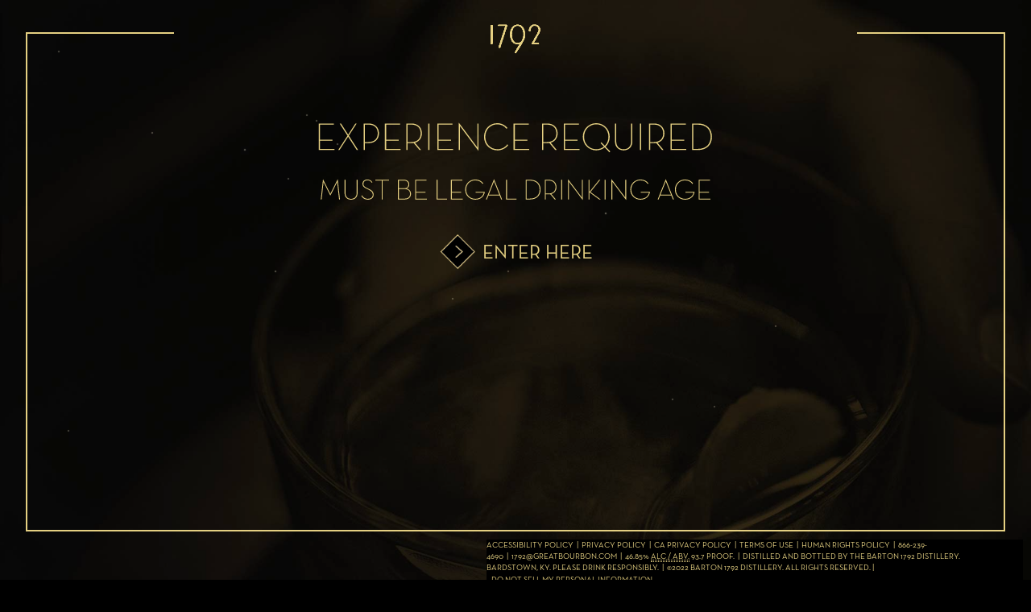

--- FILE ---
content_type: text/html
request_url: https://1792bourbon.com/sazerac/
body_size: 3552
content:
<!DOCTYPE html>
<!--[if lt IE 7]>      <html class="no-js lt-ie9 lt-ie8 lt-ie7"> <![endif]-->
<!--[if IE 7]>         <html class="no-js lt-ie9 lt-ie8"> <![endif]-->
<!--[if IE 8]>         <html class="no-js lt-ie9"> <![endif]-->
<!--[if gt IE 8]><!-->
<html class="no-js">
<!--<![endif]-->

<head>
	<meta charset="utf-8">
	<meta http-equiv="X-UA-Compatible" content="IE=edge,chrome=1">
	<title>Sazerac | 1792 Bourbon Cocktails</title>
	<link rel="canonical" href="https://1792bourbon.com/sazerac">
	<meta name="description" content="">
	<meta property="og:locale" content="en_US" />
	<meta property="og:type" content="website" />
	<meta property="og:title" content="1792 Bourbon Cocktails | Sazerac" />
	<meta property="og:description" content="1792 Bourbon Cocktails | Sazerac Cocktail Recipe" />
	<meta property="og:url" content="https://www.1792bourbon.com/sazerac" />
	<meta property="og:site_name" content="1792 Bourbon - Premium Bourbon Whiskey" />
	<meta property="og:image" content="http://1792bourbon.com/1792-bourbon-OG.jpg" />
	<meta property="og:image:secure_url" content="http://1792bourbon.com/1792-bourbon-OG.jpg" />
	<meta property="og:image:width" content="1200" />
	<meta property="og:image:height" content="630" />
	<meta name="twitter:card" content="summary" />
	<meta name="twitter:description" content="1792 Bourbon Cocktails | Sazerac Cocktail Recipe" />
	<meta name="twitter:title" content="1792 Bourbon Cocktails | Sazerac Cocktail" />
	<meta name="twitter:site" content="@1792bourbon" />
	<meta name="twitter:image" content="http://1792bourbon.com/1792-Bourbon-TW.jpg" />
	<meta name="twitter:image:width" content="800" />
	<meta name="twitter:image:height" content="414" />
	<meta name="twitter:creator" content="@1792bourbon" />

	<meta name="viewport" content="width=device-width, initial-scale=1">

	<link rel="stylesheet" href="https://use.typekit.net/pbj5veb.css">
	<link rel="stylesheet" href="/css/normalize.min.css">
	<link rel="stylesheet" href="/css/typography.css">
	<link rel="stylesheet" href="/css/main.css">
	<link rel="stylesheet" href="/css/print.css" media="print">

	<script src="/js/vendor/modernizr-2.6.2.min.js"></script>

	<!-- OneTrust Cookies Consent Notice start -->

	<script src="https://cdn.cookielaw.org/scripttemplates/otSDKStub.js" type="text/javascript" charset="UTF-8"
		data-domain-script="baf9c612-2574-4393-b3f8-d27d5bc7e815"></script>

	<script type="text/javascript">

		function OptanonWrapper() { }

	</script>

	<!-- OneTrust Cookies Consent Notice end -->

	<script>(function () {
			var _fbq = window._fbq || (window._fbq = []);
			if (!_fbq.loaded) {
				var fbds = document.createElement('script');
				fbds.async = true;
				fbds.src = '//connect.facebook.net/en_US/fbds.js';
				var s = document.getElementsByTagName('script')[0];
				s.parentNode.insertBefore(fbds, s);
				_fbq.loaded = true;
			}
			_fbq.push(['addPixelId', '1585478238402778']);
		})();
		window._fbq = window._fbq || [];
		window._fbq.push(['track', 'PixelInitialized', {}]);
	</script>
	<noscript><img height="1" width="1" alt="" style="display:none"
			src="https://www.facebook.com/tr?id=1585478238402778&amp;ev=PixelInitialized" /></noscript>

	<!-- Google Tag Manager -->
	<script>(function (w, d, s, l, i) {
			w[l] = w[l] || []; w[l].push({
				'gtm.start':
					new Date().getTime(), event: 'gtm.js'
			}); var f = d.getElementsByTagName(s)[0],
				j = d.createElement(s), dl = l != 'dataLayer' ? '&l=' + l : ''; j.async = true; j.src =
					'https://www.googletagmanager.com/gtm.js?id=' + i + dl; f.parentNode.insertBefore(j, f);
		})(window, document, 'script', 'dataLayer', 'GTM-W59KZTM');</script>
	<!-- End Google Tag Manager -->
	<script src="https://assets.adobedtm.com/6c19562e4717/dacaa98436c2/launch-55ae4ab17ed0.min.js" async></script>
</head>

<body class="clearfix page-accolades page-cocktail" ng-app="ridgemontApp" ng-controller="SweetWheatController">
	<!-- Google Tag Manager (noscript) -->
	<noscript><iframe src="https://www.googletagmanager.com/ns.html?id=GTM-W59KZTM" height="0" width="0"
			style="display:none;visibility:hidden"></iframe></noscript>
	<!-- End Google Tag Manager (noscript) -->

	<div class="desktop">
		<img class="skyline" src="/img/cocktails.jpg" alt="Cocktails" />
		<div class="page-border"></div>

		<nav class="page-nav">
			<ul class="nav-list clearfix">
				<li class="nav-item"><a href="/our-bourbon/">Our Bourbon</a></li>
				<li class="nav-item"><a href="/cocktails/">Cocktails</a></li>
				<li class="nav-item logo-nav">
					<a href="/" class="">
						<div class="home-nav">Home</div>
						<img class="logo-image" src="/img/1792-logo@2x.png" width="62" alt="1792 Logo" />
					</a>
				</li>
				<li class="nav-item"><a href="https://style.1792bourbon.com/" target="_blank">1792 Style</a></li>
				<li class="nav-item"><a href="/distillery/">Distillery</a></li>
			</ul>
		</nav>

		<div class="age-verification">
			<header class="logo-header">
				<img class="logo-image" src="/img/1792-logo@2x.png" width="62" alt="1792 Logo" />
			</header>

			<main class="page clearfix">
				<article class="content clearfix">
					<section class="age-verification clearfix">
						<!-- <h1>Experience Required<br>21 or More Years</h1> -->
						<img src="/img/headers/experience-required.svg" alt="Experience Required" class="header-image" />
						<img src="/img/headers/must-be-legal.svg" alt="Must Be Legal Drinking Age"
							class="header-image header-image--bottom" />
						<div class="button--journey">
							<div class="timeline-button timeline-button--end"></div>
							<div class="button__text dynamic-line">Enter Here</div>
						</div>
					</section>
				</article>
			</main>
		</div>

		<main class="page clearfix">
			<!-- i Scroll 5 Wrapper, mandatory -->
			<div id="wrapper" class="flex" ng-iscroll="wrapper">
				<div class="image-flex">
					<img src="/img/sazerac-large.jpg" alt="Sazerac" class="bottle-image" />
				</div>

				<div class="scroller">
					<article class="content clearfix">
						<section class="description timeline-accolades">
							<div class="timeline-intro">
								<h4>Cocktail</h4>
								<h1>Sazerac</h1>

								<p style="text-transform: uppercase; color: #E5D082;">CRAFTED BY Master Barkeep Molly
									Wellmann</p>

								<p>Possibly older than the Old Fashioned, the Sazerac is one of the most classic
									cocktails and an essential part of any mixologist’s repertoire. Its brash
									herbaceousness affords the perfect playground for 1792 Full Proof to show off its
									distinguished smoky flavor.
								</p>

								<span style="clear:both; margin-bottom: 50px; display: block;"></span>

								<h2>INGREDIENTS</h2>
								<ul class="no-bullets">
									<li>2 oz. 1792 Bourbon</li>
									<li>1 sugar cube</li>
									<li>2 to 3 dashes of Peychaud’s Bitters</li>
									<li>2 to 3 dashes of Absinthe</li>
									<li>Lemon peel for garnish</li>
								</ul>

								<span style="clear:both; margin-bottom: 50px; display: block;"></span>

								<h2>INSTRUCTIONS</h2>
								<ol>
									<li>Add absinthe to an old fashioned glass.</li>
									<li>Roll absinthe around to coat glass and set aside. </li>
									<li>Add sugar cube and bitters to a mixing glass and mash them together with a
										muddler. </li>
									<li>Add bourbon and ice to mixing glass. Stir until cold. </li>
									<li>Strain contents of mixing glass into absinthe coated glass. </li>
									<li>Garnish with lemon peel.</li>
								</ol>

								<span style="clear:both; margin-bottom: 50px; display: block;"></span>

								<!--
								<h2>DRINK WITH STYLE</h2>
								<h3>Holiday Gala</h3>
								<p>Nothing says “party” like a tux with a little sparkle.</p>
								
								<p class="footnote">Drink with Style tips provided by the <a href="https://www.tomjames.com/" target="_blank">Tom James Company</a>.</p>
								
								<span style="clear:both; margin-bottom: 50px; display: block;"></span>
-->

								<a href="/cocktails/" class="button--journey">
									<div class="timeline-button timeline-button--end"></div>
									<div class="button__text dynamic-line dynamic-line--long">View More Cocktails</div>
								</a>
							</div>
						</section>
					</article>
				</div>
			</div>
		</main>
	</div>

	<div class="mobile">
		<div class="age-verification">
			<header class="logo-header">
				<img class="logo-image" src="/img/1792-logo@2x.png" width="62" alt="1792 Logo" />
			</header>

			<main class="page clearfix">
				<article class="content clearfix">
					<section class="age-verification clearfix">
						<!-- <h1>Experience Required<br>21 or More Years</h1> -->
						<img src="/img/headers/experience-required.svg" alt="Experience Required" class="header-image" />
						<img src="/img/headers/must-be-legal.svg" alt="Must Be Legal Drinking Age"
							class="header-image header-image--bottom" />
						<div style="text-align: center;"><a class="button" id="enter">Enter Here</a></div>
					</section>
				</article>
			</main>
		</div>

		<main class="main cocktail clearfix">
			<h3 class="logo"><img src="/img/1792-logo@2x.png" height="25px" alt="1792"></h3>

			<div class="naviconposition"><img id="target" src="/img/nav-hamburger.png" class="navimg"
					alt="Mobile Nav Icon Here" width="32px"></div>

			<div id="nav">
				<p id="navclose"><img src="/img/nav-close.png" class="navclose" alt="Mobile Nav Icon Here"
						width="16px"></p>
				<a href="/">
					<p class="nav-item">HOME</p>
				</a>
				<a href="/our-bourbon/">
					<p class="nav-item">OUR BOURBON</p>
				</a>
				<a href="/cocktails/">
					<p class="nav-item">COCKTAILS</p>
				</a>
				<a href="https://style.1792bourbon.com/" target="_blank">
					<p class="nav-item">1792 STYLE</p>
				</a>
				<a href="/distillery/">
					<p class="nav-item">DISTILLERY</p>
				</a>
			</div>

			<section class="section">
				<h4>Cocktail</h4>
				<h1>Sazerac</h1>

				<img src="/img/sazerac-large.jpg" class="bottle-img" alt="Sazerac" />

				<p style="text-transform: uppercase; color: #E5D082;">CRAFTED BY Master Barkeep Molly Wellmann</p>

				<p>Possibly older than the Old Fashioned, the Sazerac is one of the most classic cocktails and an
					essential part of any mixologist’s repertoire. Its brash herbaceousness affords the perfect
					playground for 1792 Full Proof to show off its distinguished smoky flavor.
				</p>

				<span style="clear:both; margin-bottom: 50px; display: block;"></span>

				<h2>INGREDIENTS</h2>
				<ul class="no-bullets">
					<li>2 oz. 1792 Bourbon</li>
					<li>1 sugar cube</li>
					<li>2 to 3 dashes of Peychaud’s Bitters</li>
					<li>2 to 3 dashes of Absinthe</li>
					<li>Lemon peel for garnish</li>
				</ul>

				<span style="clear:both; margin-bottom: 50px; display: block;"></span>

				<h2>INSTRUCTIONS</h2>
				<ol>
					<li>Add absinthe to an old fashioned glass.</li>
					<li>Roll absinthe around to coat glass and set aside. </li>
					<li>Add sugar cube and bitters to a mixing glass and mash them together with a muddler. </li>
					<li>Add bourbon and ice to mixing glass. Stir until cold. </li>
					<li>Strain contents of mixing glass into absinthe coated glass. </li>
					<li>Garnish with lemon peel.</li>
				</ol>

				<span style="clear:both; margin-bottom: 50px; display: block;"></span>

				<!--
				<h2>DRINK WITH STYLE</h2>
				<h3>Holiday Gala</h3>
				<p>Nothing says “party” like a tux with a little sparkle.</p>
			
				<p class="footnote">Drink with Style tips provided by the <a href="https://www.tomjames.com/" target="_blank">Tom James Company</a>.</p>
			
				<span style="clear:both; margin-bottom: 50px; display: block;"></span>
-->

				<a href="/cocktails/" class="button">View More Cocktails</a>
			</section>
		</main>
	</div>

	<footer class="page-footer">
		<section>
			<p><a href="http://www.sazerac.com/SazeracAccessibilityPolicy.html" target="_blank">Accessibility
					Policy</a>&nbsp;&nbsp;|&nbsp;&nbsp;<a href="http://www.sazerac.com/SazeracPrivacyPolicy.html"
					target="_blank">Privacy Policy</a>&nbsp;&nbsp;|&nbsp;&nbsp;<a
					href="http://www.sazerac.com/SazeracPrivacyPolicy.html#CAPrivacyNotice" target="_blank">CA Privacy
					Policy</a>&nbsp;&nbsp;|&nbsp;&nbsp;<a href="http://www.sazerac.com/SazeracTermsOfUse.html"
					target="_blank">Terms of Use</a>&nbsp;&nbsp;|&nbsp;&nbsp;<a
					href="https://www.sazerac.com/footer-pages/SazeracHumanRightsPolicy.html" target="_blank">Human
					Rights Policy</a>&nbsp;&nbsp;|&nbsp;&nbsp;<a
					href="tel:8662394690">866-239-4690</a>&nbsp;&nbsp;|&nbsp;&nbsp;<a href="mailto:1792@greatbourbon.com">1792@GREATBOURBON.COM</a>&nbsp;&nbsp;|&nbsp;&nbsp;46.85%
				<abbr title="Alcohol By Volume">Alc / Abv.</abbr> 93.7 Proof.&nbsp;&nbsp;|&nbsp;&nbsp;Distilled and
				Bottled by the Barton 1792 Distillery. Bardstown, KY. Please drink
				responsibly.&nbsp;&nbsp;|&nbsp;&nbsp;&copy;2022 Barton 1792 Distillery. All Rights Reserved. | <button
					class="ot-sdk-show-settings">Do Not Sell My Personal Information</button></p>
		</section>
	</footer>

	<script src="//ajax.googleapis.com/ajax/libs/jquery/1.11.0/jquery.min.js"></script>
	<script>window.jQuery || document.write('<script src="/js/vendor/jquery-1.11.0.min.js"><\/script>')</script>
	<script src="/js/jquery.cookie.js"></script>

	<script src="/js/main.js"></script>
	<script src="/js/mobile.js"></script>

	<script>
		$(document).ready(function () {
			if (!!$.cookie('age-verified')) {
				jQuery('.age-verification').hide();
				jQuery('.page-nav').removeClass('hidden');
				jQuery('.page').removeClass('hidden');
				jQuery('.page-footer').removeClass('fixed');
			} else {
				jQuery('.age-verification').show();
				jQuery('.page-nav').addClass('hidden');
				jQuery('.page').not('.age-verification .page').addClass('hidden');
				jQuery('.page-footer').addClass('fixed');
			}

			var sky = starryNight();
		});
	</script>

	<script src="//ajax.googleapis.com/ajax/libs/angularjs/1.0.7/angular.js"></script>
	<!--<script src="/js/iscroll.js"></script>-->
	<!--<script src="/js/iscroll-probe.js"></script>-->
	<script src="/js/ng-iscroll.js"></script>
	<script src="/js/app.js"></script>

</body>

</html>

--- FILE ---
content_type: text/css;charset=utf-8
request_url: https://use.typekit.net/pbj5veb.css
body_size: 501
content:
/*
 * The Typekit service used to deliver this font or fonts for use on websites
 * is provided by Adobe and is subject to these Terms of Use
 * http://www.adobe.com/products/eulas/tou_typekit. For font license
 * information, see the list below.
 *
 * neutraface-display:
 *   - http://typekit.com/eulas/00000000000000003b9acb92
 * neutraface-text:
 *   - http://typekit.com/eulas/00000000000000003b9acb98
 *   - http://typekit.com/eulas/00000000000000003b9acb96
 *
 * © 2009-2026 Adobe Systems Incorporated. All Rights Reserved.
 */
/*{"last_published":"2021-04-23 20:51:03 UTC"}*/

@import url("https://p.typekit.net/p.css?s=1&k=pbj5veb&ht=tk&f=23646.26159.26155&a=947231&app=typekit&e=css");

@font-face {
font-family:"neutraface-text";
src:url("https://use.typekit.net/af/80591f/00000000000000003b9acb98/27/l?primer=7cdcb44be4a7db8877ffa5c0007b8dd865b3bbc383831fe2ea177f62257a9191&fvd=n4&v=3") format("woff2"),url("https://use.typekit.net/af/80591f/00000000000000003b9acb98/27/d?primer=7cdcb44be4a7db8877ffa5c0007b8dd865b3bbc383831fe2ea177f62257a9191&fvd=n4&v=3") format("woff"),url("https://use.typekit.net/af/80591f/00000000000000003b9acb98/27/a?primer=7cdcb44be4a7db8877ffa5c0007b8dd865b3bbc383831fe2ea177f62257a9191&fvd=n4&v=3") format("opentype");
font-display:auto;font-style:normal;font-weight:400;font-stretch:normal;
}

@font-face {
font-family:"neutraface-text";
src:url("https://use.typekit.net/af/b55b55/00000000000000003b9acb96/27/l?subset_id=2&fvd=n7&v=3") format("woff2"),url("https://use.typekit.net/af/b55b55/00000000000000003b9acb96/27/d?subset_id=2&fvd=n7&v=3") format("woff"),url("https://use.typekit.net/af/b55b55/00000000000000003b9acb96/27/a?subset_id=2&fvd=n7&v=3") format("opentype");
font-display:auto;font-style:normal;font-weight:700;font-stretch:normal;
}

@font-face {
font-family:"neutraface-display";
src:url("https://use.typekit.net/af/4f5219/00000000000000003b9acb92/27/l?primer=7cdcb44be4a7db8877ffa5c0007b8dd865b3bbc383831fe2ea177f62257a9191&fvd=n3&v=3") format("woff2"),url("https://use.typekit.net/af/4f5219/00000000000000003b9acb92/27/d?primer=7cdcb44be4a7db8877ffa5c0007b8dd865b3bbc383831fe2ea177f62257a9191&fvd=n3&v=3") format("woff"),url("https://use.typekit.net/af/4f5219/00000000000000003b9acb92/27/a?primer=7cdcb44be4a7db8877ffa5c0007b8dd865b3bbc383831fe2ea177f62257a9191&fvd=n3&v=3") format("opentype");
font-display:auto;font-style:normal;font-weight:300;font-stretch:normal;
}

.tk-neutraface-text { font-family: "neutraface-text",sans-serif; }
.tk-neutraface-display { font-family: "neutraface-display",sans-serif; }


--- FILE ---
content_type: text/css
request_url: https://1792bourbon.com/css/typography.css
body_size: 531
content:
body {
	font-family: neutraface-text, sans-serif;
	font-weight: 400;
	font-style: normal;
	-webkit-font-smoothing: antialiased;
	text-rendering: optimizeLegibility;
	color: #e5d082;
}

h1,
h2,
h3,
h4,
h5,
h6 {
	font-family: neutraface-display, sans-serif;
	font-weight: 300;
	font-style: normal;
}

h1,
h2,
h3,
h4,
h5,
h6 {
	line-height: 1.2;
}

p {
	max-width: 500px;
	line-height: 1.4;
	font-size: 16px;
	margin-top: 10px;
	margin-bottom: 10px;
}

strong {
	font-family: neutraface-text, sans-serif;
	font-weight: 700;
	font-style: normal;
	text-transform: uppercase;
	color: #e5d082;
}

a {
	color: #e5d082;
	text-decoration: none;
}

.nav-item a {
	font-family: neutraface-text, sans-serif;
	font-weight: 700;
	font-style: normal;
	font-size: 12px;
}

h1,
h6 {
	font-size: 60px;
	color: #e5d082;
	text-transform: uppercase;
	margin-top: 0;
	font-weight: 300;
	margin-bottom: 30px;
	margin-top: 50px;
}

h6 {
	font-size: 40px;
}

h4+h1 {
	margin-top: 0;
}

h2 {
	font-size: 24px;
	font-weight: 300;
	margin-top: 20px;
	-webkit-font-smoothing: auto;
}

h3 {
	text-transform: uppercase;
	font-weight: 700;
	font-size: 20px;
}

h4 {
	font-size: 14px;
	text-transform: uppercase;
	font-weight: 700;
	letter-spacing: 0.4em;
}

.timeline-intro h4 {
	margin-top: 50px;
}

p {
	/*color: #fff7e1;
*/
	color: #FFF7C9;
	font-family: neutraface-text, sans-serif;
	font-weight: 400;
	font-style: normal;
}

.accolade-content p {
	margin-top: 0;
	text-transform: uppercase;
	color: #FFF7C9;
	font-size: 16px;
	max-width: none;
}

.date {
	font-family: neutraface-text, sans-serif;
	font-weight: normal;
	font-style: normal;
}

.timeline-intro span {
	text-transform: uppercase;
	color: #e5d082;
	font-family: neutraface-text, sans-serif;
	/* font-family: Telefon; */
}


.accolade--special .date {
	font-size: 46px;
}

.page-footer section p {
	font-size: 10px;
}

h2.origin {
	position: absolute;
	top: 100px;
	left: 25px;
}

@media only screen and (max-width: 1160px) {
	h1 {
		font-size: 50px;
	}

	h6 {
		font-size: 30px;
	}
}

@media only screen and (max-height: 800px) {
	h1 {
		font-size: 45px;
	}
}

@media only screen and (max-height: 600px) {
	h1 {
		font-size: 40px;
	}

	h6 {
		font-size: 20px;
	}
}

--- FILE ---
content_type: text/css
request_url: https://1792bourbon.com/css/main.css
body_size: 8370
content:
/*! HTML5 Boilerplate v4.3.0 | MIT License | http://h5bp.com/ */

html,
button,
input,
select,
textarea {
    color: #222;
}

html {
    font-size: 1em;
    line-height: 1.4;
}

::-moz-selection {
    background: #b3d4fc;
    text-shadow: none;
}

::selection {
    background: #b3d4fc;
    text-shadow: none;
}

hr {
    display: block;
    height: 1px;
    border: 0;
    border-top: 1px solid #ccc;
    margin: 1em 0;
    padding: 0;
}

audio,
canvas,
img,
video {
    vertical-align: middle;
}

fieldset {
    border: 0;
    margin: 0;
    padding: 0;
}

textarea {
    resize: vertical;
}

.browsehappy {
    margin: 0.2em 0;
    background: #ccc;
    color: #000;
    padding: 0.2em 0;
}

button {
    outline: 0;
}

.button {
    display: inline-block;
    padding: 15px 20px;
    background-color: #E5D082;
    color: #000;
    font-size: 14px;
    line-height: 1;
    margin-bottom: 20px;
    transition: 0.5s all;
}

.button:hover,
.button:focus {
    background-color: #B38C45;
}

/* ==========================================================================
   Author's custom styles
   ========================================================================== */

html,
body {
    width: 100%;
    height: 100%;
    background-color: #000;
}

*,
*:before,
*:after {
    -webkit-box-sizing: border-box;
    -moz-box-sizing: border-box;
    box-sizing: border-box;
}

/* Removes flicker of double curly brace notation before angular loads */
[ng\:cloak],
[ng-cloak],
[data-ng-cloak],
[x-ng-cloak],
.ng-cloak,
.x-ng-cloak,
.ng-hide {
    display: none !important;
}

/*-------- Skyline Absolutely Positioned ----------*/

/* Background image solution: http://css-tricks.com/perfect-full-page-background-image/ */
img.skyline,
img.distillery {
    /*Set rules to fill background*/
    min-height: 100%;
    min-width: 1024px;

    /*Set up proportionate scaling*/
    width: 100%;
    height: auto;

    /*Set up positioning*/
    position: fixed;
    top: 0;
    left: 0;

    z-index: 0;
    background-color: #000;
    -webkit-animation: FADEIN 1s cubic-bezier(0, 0.23, 0.32, 1) 0.2s;
    -moz-animation: FADEIN 1s cubic-bezier(0, 0.23, 0.32, 1) 0.2s;
    animation: FADEIN 1s cubic-bezier(0, 0.23, 0.32, 1) 0.2s;

    opacity: 0.55;
}

/* Specific to this particular image */
@media screen and (max-width: 1024px) {
    img.skyline {
        left: 50%;
        margin-left: -512px;
        /* 50% */
    }
}

/*-------- Page Border ----------*/

.page-border {
    width: 95%;
    margin-left: 2.5%;
    top: 40px;
    position: fixed;
    z-index: 1;
    opacity: 0;
    border-left: 2px solid #E5D082;
    border-right: 2px solid #E5D082;
    border-bottom: 2px solid #E5D082;
}

.page-border.bordered {
    /*    -webkit-animation: FADEBORDER 1s cubic-bezier(0, 0.23, 0.32, 1) 0.2s;
    -moz-animation: FADEBORDER 1s cubic-bezier(0, 0.23, 0.32, 1) 0.2s;
    animation: FADEBORDER 1s cubic-bezier(0, 0.23, 0.32, 1) 0.2s;*/
    opacity: 1;
}

.page-border.bordered:before {
    content: " ";
    width: 15%;
    height: 2px;
    background-color: #E5D082;
    position: absolute;
    top: 0;
    left: 0;
}

.page-age-verification .page-border.bordered:before,
.page-age-verification .page-border.bordered:after {
    width: 45%;
}

.page-border.bordered:after {
    content: " ";
    width: 15%;
    height: 2px;
    background-color: #e5d082;
    position: absolute;
    top: 0;
    right: 0;

}

/*-------- Menu ----------*/

.mobile-header {
    display: none;
}

nav.page-nav {
    position: fixed;
    top: 0;
    left: 0;
    width: 100%;
    height: 70px;
    z-index: 3;
}

ul.nav-list {
    width: 658px;
    margin: 0 auto;
    padding: 0;
    text-align: center;
}

.nav-list .nav-item {
    display: inline-block;
    padding-top: 30px;
    text-align: center;
    /*! margin-right: 10px; */
}

.nav-item a {
    text-decoration: none;
    color: #E5D082;
    text-transform: uppercase;
    padding: 15px 20px;
    border: 2px solid transparent;
    position: relative;
}

/* .nav-item:not(.logo-nav) a:hover, .nav-item.active a{
    border-color: #E5D082;
} */

.logo-nav {
    position: relative;
}

.page-home .logo-nav:after,
.page-our-bourbon .logo-nav:after,
.page-distillery .logo-nav:after {
    content: url("../img/glyph.png");
    position: absolute;
    bottom: -40px;
    left: 50%;
    -webkit-transform: translateX(-50%);
    -moz-transform: translateX(-50%);
    transform: translateX(-50%);
}

.page-home .bottle-image {
    max-height: 600px;
}

.logo-header {
    float: left;
    width: 100%;
    margin-top: 30px;
    text-align: center;
}

svg.rectangle {
    position: absolute;
    left: 0;
    top: -2px;
}

.dynamic-border {
    position: relative;
    padding: 15px 15px;
    text-decoration: none;
    text-transform: uppercase;
    display: inline-block;
    margin-top: 15px;
}

.dynamic-border .path {
    stroke-dashoffset: 250;
    stroke-dasharray: 250;
    stroke: transparent;
    -webkit-transition: stroke-dashoffset .5s linear,
        stroke-dasharray .5s linear, stroke .1s linear .5s;
    -moz-transition: stroke-dashoffset .5s linear,
        stroke-dasharray .5s linear, stroke .1s linear .5s;
    transition: stroke-dashoffset .5s linear,
        stroke-dasharray .5s linear, stroke .1s linear .5s;
}

.dynamic-border:hover .path {
    stroke: #e5d082;
    stroke-dashoffset: 0;
    stroke-dasharray: 250;
    -webkit-transition: stroke-dashoffset .25s linear,
        stroke-dasharray .25s linear;
    -moz-transition: stroke-dashoffset .25s linear,
        stroke-dasharray .25s linear;
    transition: stroke-dashoffset .25s linear,
        stroke-dasharray .25s linear;
}

.nav-list .nav-item a .path {
    stroke-dashoffset: 200;
    stroke-dasharray: 200;
    stroke: transparent;
    -webkit-transition: stroke-dashoffset .5s linear,
        stroke-dasharray .5s linear, stroke .1s linear .5s;
    -moz-transition: stroke-dashoffset .5s linear,
        stroke-dasharray .5s linear, stroke .1s linear .5s;
    transition: stroke-dashoffset .5s linear,
        stroke-dasharray .5s linear, stroke .1s linear .5s;
}

.nav-list .nav-item a:hover .path,
.nav-list .nav-item.active a .path {
    stroke: #e5d082;
    stroke-dashoffset: 0;
    stroke-dasharray: 200;
    -webkit-transition: stroke-dashoffset .25s linear,
        stroke-dasharray .25s linear;
    -moz-transition: stroke-dashoffset .25s linear,
        stroke-dasharray .25s linear;
    transition: stroke-dashoffset .25s linear,
        stroke-dasharray .25s linear;
}

.mobile {
    display: none;
}

/*Home Page Navigation Animation*/

.home-nav {
    position: absolute;
    left: 35%;
    top: -20px;
    opacity: 0;
    transition: transform 0.25s ease-out, opacity 0.25s ease-out;
    -moz-transition: transform 0.25s ease-out, opacity 0.25s ease-out;
    -webkit-transition: transform 0.25s ease-out, opacity 0.25s ease-out;
    text-shadow: 0px 0px 10px rgba(229, 208, 130, 1);
    -webkit-transform-style: preserve-3d;
    will-change: transform, opacity;
}

.logo-image {
    position: relative;
    top: 0px;
    opacity: 1;
    transition: transform 0.25s ease-out, opacity 0.25s ease-out;
    -moz-transition: -moz-transform 0.25s ease-out, opacity 0.25s ease-out;
    -webkit-transition: -webkit-transform 0.25s ease-out, opacity 0.25s ease-out;
    -webkit-transform-style: preserve-3d;
    will-change: transform, opacity;
}

.logo-nav:hover .logo-image {
    -webkit-transform: translateY(-25px);
    -moz-transform: translateY(-25px);
    transform: translateY(-25px);
    opacity: 0;
    transition: transform 0.25s ease-out, opacity 0.25s ease-out;
    -moz-transition: -moz-transform 0.25s ease-out, opacity 0.25s ease-out;
    -webkit-transition: -webkit-transform 0.25s ease-out, opacity 0.25s ease-out;
}

.logo-nav:hover .home-nav {
    -webkit-transform: translateY(28px);
    -moz-transform: translateY(28px);
    transform: translateY(28px);
    opacity: 1;
    transition: transform 0.25s ease-out, opacity 0.25s ease-out;
    -moz-transition: -moz-transform 0.25s ease-out, opacity 0.25s ease-out;
    -webkit-transition: -webkit-transform 0.25s ease-out, opacity 0.25s ease-out;
}

.logo-nav:after {
    -webkit-transform-style: preserve-3d;
    -webkit-backface-visibility: hidden;
}



/*-------- Content Structure ----------*/

.image-flex {
    text-align: center;
    width: 43%;
    align-self: center;
    position: fixed;
}

.page-home .image-flex {
    align-self: flex-start;
}

@media (min-height: 1000px) {
    .page-home .image-flex {
        align-self: center;
    }

}

#wrapper.flex {
    display: flex;
}

#wrapper.flex .align-center {
    align-self: center;
}

.page {
    width: 95%;
    margin: 0 auto;
    margin-top: 80px;
    position: relative;
    z-index: 1;
    height: 100%;
}

.page.hidden {
    display: none;
}

.content {
    position: relative;
}

.image {
    position: fixed;
    bottom: 0px;
    z-index: 2;
    width: 50%;
    text-align: center;
}

.bottle-image {
    position: fixed;
    z-index: 9;
    bottom: 0;
    left: 80px;
    max-height: 85%;
    width: auto;
}

.image-flex .bottle-image {
    position: relative;
    left: 0;
}

.page-defining-moments .bottle-image,
.page-accolades .bottle-image {
    z-index: 9999999;
}


.image img {
    width: 65%;
    max-width: 521px;
    height: auto;
}

.description {
    width: 50%;
    float: right;
    position: relative;
    z-index: 0;
}

.page-defining-moments .description {
    width: 52%;
}

.age-verification {
    height: 100%;
    width: 100%;
    position: absolute;
    z-index: 999;
    top: 0;
    left: 0;
    display: none;
}

.age-verification .button--journey {
    font-size: 24px;
    display: flex;
    justify-content: center;
    float: unset;
    align-items: center;
}

.age-verification .timeline-button--end::before {
    position: relative;
    left: unset;
    bottom: unset;
}

.age-verification .button--journey .timeline-button--end {
    position: relative;
}

.age-verification .button--journey .button__text {
    padding: unset;
}

.age-verification .page {
    padding-top: 50px;
}

.page-nav.hide {
    opacity: 0;
    pointer-events: none;
}

.header-image {
    margin-top: 50px;
    margin-bottom: 20px;
}

.header-image--bottom {
    margin-top: 25px;
}

.age-verification .header-image {
    margin-top: 20px;
    margin-bottom: 30px;
    display: block;
    margin-left: auto;
    margin-right: auto;
}

/*-------- Content Structure for Additional Expressions ----------*/

.page-our-bourbon .timeline-intro {
    position: relative;
}

/* .page-our-bourbon .description, .page-cocktails .description {
    height: 77vh;
} */

.page-expressions .scroller p {
    margin: 0 auto;
    margin-top: 24px;
}

.expressions-button {
    position: absolute;
    width: 215px;
    margin-top: 36px;
    text-align: center;
    bottom: 0;
}

.expressions-button:before,
.expressions-button:after {
    content: "";
    position: absolute;
    width: 70px;
    height: 1px;
    border-top: 1px solid #e5d082;
    top: 27px;
}

.expressions-button:before {
    left: 0px;
}

.expressions-button:after {
    right: 0;
}

.cocktail-items {
    width: 100%;
    margin-top: 50px;
}

.cocktail-items .col-1 {
    width: 48%;
    float: left;
}

.cocktail-items .col-2 {
    width: 48%;
    margin-left: 20px;
    float: left;
}

.cocktail-items a {
    margin-bottom: 20px;
    display: block;
}

.cocktail-items img {
    width: 100%;
    transition: 0.5s all
}

.cocktail-items a:hover img {
    opacity: 0.7;
    transition: 0.5s all;
}

.single-cocktail a {
    display: flex;
    align-items: center;
    justify-content: center;
}

.single-cocktail a span {
    position: absolute;
    /* font-weight: bold; */
    text-transform: uppercase;
    font-size: 2em;
    z-index: 2;
}

/*Quick and dirty work around for CC2015 SVG issues*/

.svg-fix {
    width: 400px;
}

.expression-items {
    max-width: 540px;
}

.expression-items p {
    margin-bottom: 50px;
}

.single-expression h2 {
    margin-bottom: 20px;
    -webkit-font-smoothing: auto;
}

.single-expression {
    width: 220px;
    float: left;
    position: relative;
    overflow: hidden;
    text-align: center;
}

.single-expression-top-row {
    margin-left: 160px;
}

.single-expression-margin {
    margin-left: 100px;
}

.single-expression .expression-bottle {
    width: 100%;
}

.single-expression .divider {
    margin-top: 10px;
}

.single-expression--button {
    background: unset;
    border: unset;
    color: #e5d082;
    font-size: 16px;
    font-family: neutraface-text, sans-serif;
    line-height: 22px;
    position: relative;
    text-decoration: underline;
    margin-top: 15px;
    margin-bottom: 5px;
    font-weight: 700;
}

.single-expression-new-row {
    clear: left;
}

.single-expression-extra-row {
    margin-top: 50px;
}

p.footnote {
    font-size: 0.8em;
    font-style: italic;
}

/*--------
Timeline Graphic
CSS Only
Trying out BEM CSS naming style as per http://csswizardry.com/2013/01/mindbemding-getting-your-head-round-bem-syntax/
 ----------*/


.timeline {
    position: absolute;
    float: left;
    height: 100%;
}

#defining-moments-timeline-graphic {
    left: 14%;
    top: 0;
}

.timeline-button:hover {
    cursor: pointer;
}

.timeline-button:before {
    content: url("../img/timeline-button.png");
    /*content: url("../img/up-down-arrow.svg");*/
    position: relative;
    z-index: 1;
    bottom: -8px;
    left: -21px;
}

.timeline-button--scroll:before,
.timeline-button--scroll:hover:before {
    -webkit-transition: -webkit-transform 0.25s ease-out;
    -moz-transition: -moz-transform 0.25s ease-out;
    transition: transform 0.25s ease-out;
}

.timeline-button--scroll:hover:before {
    display: inline-block;
    -webkit-transform: translateY(8px);
    -moz-transform: translateY(8px);
    transform: translateY(8px);
}

.timeline-button strong.dynamic-line {
    position: relative;
    top: -15px;
}

.timeline-button--end {
    position: relative;
}

.timeline-button--end:before {
    display: inline-block;
    -webkit-transform: rotate(270deg);
    -moz-transform: rotate(270deg);
    transform: rotate(270deg);
    bottom: 9px;
    left: -18px;
}

.timeline__line {
    height: 75px;
    width: 1px;
    background-color: #e5d082;
    position: relative;
    left: 6px;
}

.timeline__line--fade-top {
    background: linear-gradient(to top, rgba(229, 208, 130, 1) 60%, rgba(0, 0, 0, 0) 100%);
}

.timeline__line--fade-bottom {
    background: linear-gradient(to bottom, rgba(229, 208, 130, 1) 80%, rgba(0, 0, 0, 0) 100%);

}

.timeline__line--end {
    -webkit-transform: rotate(180deg);
    -moz-transform: rotate(180deg);
    transform: rotate(180deg);
}

.timeline__line--end:before {
    content: " ";
    width: 9px;
    height: 29px;
    position: absolute;
    border-left: 1px solid #e5d082;
    left: -4px;
    border-right: 1px solid #e5d082;
}

.timeline__line--end:after {
    content: " ";
    position: absolute;
    width: 19px;
    height: 21px;
    border-left: 1px solid #e5d082;
    border-right: 1px solid #e5d082;
    left: -9px;
}

.timeline__space {
    height: 75px;
}

.timeline__line--begin:before {
    content: " ";
    width: 9px;
    height: 29px;
    position: absolute;
    border-left: 1px solid #e5d082;
    left: -4px;
    border-right: 1px solid #e5d082;
}

.timeline__line--begin:after {
    content: " ";
    position: absolute;
    width: 19px;
    height: 21px;
    border-left: 1px solid #e5d082;
    border-right: 1px solid #e5d082;
    left: -9px;
}


.timeline__diamond {
    width: 13px;
    height: 13px;
    background-color: #000;
    border: 1px solid #e5d082;
    position: relative;
    z-index: 1;
    -webkit-transform: rotate(45deg);
    -moz-transform: rotate(45deg);
    transform: rotate(45deg);
}


/*-------- Defining Moments Timeline ----------*/

.page-cocktails .button {
    display: none;
}

.moment {
    height: 651px;
    position: absolute;
    margin-left: 47px;
    z-index: 1;
}

.timeline-graphic {
    position: absolute;
    left: -60px;
}

.moment .date {
    font-size: 55px;
    position: relative;
    left: -42px;
}

.moment-content {
    padding-left: 50px;
}

.moment-content h2 {
    font-size: 55px;
}

.timeline-control {
    position: absolute;
    z-index: 10;
    top: 60px;
}

.page-defining-moments .timeline {
    left: -86px;
    top: -25px;
}

.moment--content li {
    position: relative;
    display: block;
    float: left;
    height: 502px;
    width: 100%;
    margin: 0;
    padding: 0;
}

.moment--content {
    position: relative;
    margin: 0;
    padding: 0;
    list-style: none;
    padding-left: 86px;
}

.moment--content .date {
    font-size: 55px;
    position: absolute;
    left: -125px;
    top: 136px;
}

.moment--content .defining-images {
    float: left;
    padding-right: 20px;
    position: relative;
    top: -8px;
}

.moment--content .title {
    margin-top: 143px;
    font-size: 55px;
    text-transform: uppercase;
}

.moment--content .caption {
    padding-right: 20px;
    font-size: 16px;
}

.moment--content .title,
.moment--content .caption,
.timeline-control {
    margin-left: 25px;
}


.timeline-control .control-prev.timeline-button:before {
    display: inline-block;
    -webkit-transform: rotate(180deg);
    -moz-transform: rotate(180deg);
    transform: rotate(180deg);
    padding-top: 6px;
}

.timeline.timeline--start {
    position: relative;
}

.page-defining-moments .timeline-intro {
    margin-bottom: 30px;
}

.end-group {
    width: 100%;
    position: relative;
    float: right;
    top: -23px;
}

.end-group .timeline-button--end h2 {
    position: absolute;
    top: -13px;
    margin-left: 50px;
}

.share-group {
    margin-left: 25px;
    position: relative;
    z-index: 9;
}

.share-group a {
    margin-right: 10px;
}


/*-------- Accolades Timeline ----------*/

/*.accolade:nth-child(odd):before{
    content: url(../img/timeline-middle.png);
    position: absolute;
    left: -8px;
}*/

.page-accolades .description {
    width: 52%;
}

.timeline-button strong {
    font-weight: normal;
}

.accolade-content {
    height: 116px;
    padding-left: 50px;
    position: relative;
}

.accolade-content h2 strong,
.accolade--special h2 strong {
    font-weight: normal;
}

.accolade h2,
.accolade h2 strong {
    /* font-size: 28px; */
    text-transform: uppercase;
    font-family: neutraface-text, sans-serif;
}

.timeline-button h2 strong {
    font-weight: normal;
}

.accolade .date {
    font-weight: normal;
}

.accolade .date strong {
    font-weight: normal;
}

.accolade .accolade-content span.date {
    font-weight: normal;
}

.accolade--special {
    height: 280px;
    position: relative;
    margin-top: -100px;
}

.accolade--special .date {
    position: absolute;
    left: -45px;
    top: 111px;
}

.accolade--special h2 {
    padding-top: 121px;
    margin-left: 20px;
}

.accolade--special p {
    margin-left: 20px;
}



/*.page-accolades .timeline-button:after{
    content: url("../img/timeline-middle.png");
    position: relative;
    left: -63px;
    bottom: -10px;
}*/

.accolade .timeline {
    left: 0;
    top: 5px;
}

.accolade .timeline__line {
    height: 100px;
}

.page-accolades .timeline-button--end h2 {
    position: absolute;
    top: -13px;
    left: 50px;
}


/*-------- Fixed Page Footer ----------*/

footer.page-footer {
    position: fixed;
    bottom: 0;
    right: 10px;
    width: 52%;
    height: 50px;
    background-color: #000000;
    z-index: 2;
}

.page-footer section {
    font-size: 10px;
}

.page-footer section p {
    text-transform: uppercase;
}

.page-footer section p {
    max-width: 90%;
    color: #e5d082;
    margin-top: 0;
    margin-bottom: 0;
}

/*-------- Fade In Animation On Load ----------*/

@keyframes FADEIN {
    0% {
        opacity: 0;
    }

    100% {
        opacity: 0.55;
    }
}

@-webkit-keyframes FADEIN {
    0% {
        opacity: 0;
    }

    100% {
        opacity: 0.55;
    }
}

@-moz-keyframes FADEIN {
    0% {
        opacity: 0;
    }

    100% {
        opacity: 0.55;
    }
}

@-ms-keyframes FADEIN {
    0% {
        opacity: 0;
    }

    100% {
        opacity: 0.55;
    }
}

@keyframes FADEBORDER {
    0% {
        opacity: 0;
    }

    100% {
        opacity: 1;
    }
}

@-webkit-keyframes FADEBORDER {
    0% {
        opacity: 0;
    }

    100% {
        opacity: 1;
    }
}

@-moz-keyframes FADEBORDER {
    0% {
        opacity: 0;
    }

    100% {
        opacity: 1;
    }
}

@-ms-keyframes FADEBORDER {
    0% {
        opacity: 0;
    }

    100% {
        opacity: 1;
    }
}

/*-------- iScroll 5 CSS ----------*/

body {
    overflow: hidden;
}

/* width */
::-webkit-scrollbar {
    width: 10px;
    margin-right: 5px;
}

/* Track */
::-webkit-scrollbar-track {
    background: transparent;
}

/* Handle */
::-webkit-scrollbar-thumb {
    background: #000000;
    border: 1px solid #e5d082;
}

/* Handle on hover */
::-webkit-scrollbar-thumb:hover {
    background: #111111;
}

#wrapper {
    overflow: hidden;
    overflow-y: auto;
    position: relative;
    height: 82vh;
    z-index: 999999;
    /* Prevent native touch events on Windows */
    -ms-touch-action: none;

    /* Prevent the callout on tap-hold and text selection */
    /*    -webkit-touch-callout: none;
    -webkit-user-select: none;
    -moz-user-select: none;
    -ms-user-select: none;
    user-select: none;*/

    /* Prevent text resize on orientation change, useful for web-apps */
    -webkit-text-size-adjust: none;
    -moz-text-size-adjust: none;
    -ms-text-size-adjust: none;
    -o-text-size-adjust: none;
    text-size-adjust: none;
    margin-right: 10px;

}

.scroller {
    position: absolute;
    /* Prevent elements to be highlighted on tap */
    -webkit-tap-highlight-color: rgba(0, 0, 0, 0);

    /* Put the scroller into the HW Compositing layer right from the start */
    -webkit-transform: translateZ(0);
    -moz-transform: translateZ(0);
    -ms-transform: translateZ(0);
    -o-transform: translateZ(0);
    transform: translateZ(0);
    width: 52%;
    right: 0;
}

.page-expressions .scroller {
    width: 100%;
    text-align: center;
    padding-bottom: 20px;
}

.page-accolades .description,
.page-defining-moments .description,
.page-our-bourbon .description,
.page-cocktails .description,
.page-home .description {
    width: 100%;
    float: unset;
}

.award {
    display: flex;
    align-items: center;
    justify-content: center;
    margin-bottom: 2em;
}

.award .date {
    font-size: 46px;
    margin-right: 0.5em;
}

.award .info {
    text-align: left;
}

.award .info h2 {
    margin-bottom: 0;
    margin-top: 0;
}

.award .info p {
    margin: 0;
}

.iScrollIndicator {
    box-sizing: border-box;
    position: absolute;
    border-radius: 0;
    border: 1px solid #E5D082;
    width: 100%;
    background: rgba(0, 0, 0, 0.49);
}

.iScrollVerticalScrollbar {
    position: absolute;
    z-index: 9999;
    width: 8px;
    bottom: 2px;
    top: 2px;
    right: 5px;
    overflow: hidden;
}

ul.no-bullets {
    padding-left: 0;
}

ul.no-bullets li {
    list-style-type: none;
    color: #FFF7C9;
}

ol {
    padding-left: 1em;
}

ol li {
    color: #FFF7C9;
}

/*-------- Starry Night ----------*/


.stars {
    position: fixed;
    -webkit-transform: scale(0.1);
    -moz-transform: scale(0.1);
    -webkit-animation: TWINKLING 5s;
    -webkit-animation-iteration-count: infinite;
    -moz-animation: TWINKLING 5s;
    -moz-animation-iteration-count: infinite;
    animation: TWINKLING 5s;
    animation-iteration-count: infinite;
}

@-webkit-keyframes TWINKLING {
    0% {
        -webkit-transform: scale(0.1);
    }

    50% {
        -webkit-transform: scale(0.5);
    }

    100% {
        -webkit-transform: scale(0.1);
    }
}

@-moz-keyframes TWINKLING {
    0% {
        -moz-transform: scale(0.1);
    }

    50% {
        -moz-transform: scale(0.5);
    }

    100% {
        -moz-transform: scale(0.1);
    }

}

@keyframes TWINKLING {
    0% {
        transform: scale(0.1);
    }

    50% {
        transform: scale(0.5);
    }

    100% {
        transform: scale(0.1);
    }
}

/*-------- button bordered style ----------*/

.button--bordered {
    background-color: transparent;
    border: 1px solid transparent;
    padding: 5px;
    text-transform: uppercase;
    font-family: neutraface-text, sans-serif;
    line-height: 1;
    font-size: 14px;
}

.button--bordered>div {
    background-color: #e5d082;
    color: black;
    padding: 10px 15px 8px;
    position: relative;
    overflow: hidden;
    -webkit-transition: color 0.2s cubic-bezier(0, 0.23, 0.31, 1),
        background-color 0.2s cubic-bezier(0, 0.23, 0.31, 1);
}

/*.button--bordered:hover > div{
    color: #e5d082;
    background-color: transparent;
    -webkit-transition: color 0.2s cubic-bezier(0, 0.23, 0.31, 1),
                        background-color 0.2s cubic-bezier(0, 0.23, 0.31, 1);
}*/

/*-------- button journey style ----------*/

.button--journey {
    display: inline-block;
    position: relative;
    float: left;
    text-decoration: none;
}

.button--journey.first {
    margin-bottom: 20px;
}

.button--journey .timeline-button--end {
    position: absolute;
    -webkit-transform: scale(0.8);
    -moz-transform: scale(0.8);
    transform: scale(0.8);
}

.button--journey .timeline-button--end:before {
    -webkit-transition: -webkit-transform 0.5s ease-out;
    -moz-transition: -moz-transform 0.5s ease-out;
    transition: transform 0.5s ease-out;
}

.button--journey:hover .timeline-button--end:before {
    -webkit-transform: translateX(8px) rotate(270deg);
    -moz-transform: translateX(8px) rotate(270deg);
    transform: translateX(8px) rotate(270deg);
    -webkit-transition: -webkit-transform 0.25s ease-out;
    -moz-transition: -moz-transform 0.25s ease-out;
    transition: transform 0.25s ease-out;
}

.button--journey .button__text {
    font-size: 24px;
    text-decoration: none;
    padding-left: 50px;
    text-transform: uppercase;
    padding-top: 9px;
    line-height: 29px;
    cursor: pointer;
}

.dynamic-line {
    position: relative;
    overflow: hidden;
}

.dynamic-line svg {
    position: absolute;
    bottom: 0;
}

.dynamic-line .path--line {
    position: absolute;
    stroke: transparent;
    stroke-dasharray: 250;
    stroke-dashoffset: 250;
    -webkit-transition: stroke-dashoffset .5s linear,
        stroke-dasharray .5s linear, stroke .1s linear .5s;
    -moz-transition: stroke-dashoffset .5s linear,
        stroke-dasharray .5s linear, stroke .1s linear .5s;
    transition: stroke-dashoffset .5s linear,
        stroke-dasharray .5s linear, stroke .1s linear .5s;
}

.dynamic-line.dynamic-line--long .path--line {
    stroke-dasharray: 800;
    stroke-dashoffset: 800;
}

.dynamic-line.dynamic-line--long:hover .path--line,
.timeline-button:hover .dynamic-line.dynamic-line--long .path--line {
    stroke-dasharray: 800;
    stroke-dashoffset: 0;
}

.dynamic-line:hover .path--line,
.timeline-button:hover .dynamic-line .path--line {
    stroke: #e5d082;
    stroke-dasharray: 250;
    stroke-dashoffset: 0;
    -webkit-transition: stroke-dashoffset .25s linear,
        stroke-dasharray .25s linear;
    -moz-transition: stroke-dashoffset .25s linear,
        stroke-dasharray .25s linear;
    transition: stroke-dashoffset .25s linear,
        stroke-dasharray .25s linear;
}

/* ==========================================================================
   Media Queries
   ========================================================================== */

@media only screen and (min-width: 35em) {}

@media print,
(-o-min-device-pixel-ratio: 5/4),
(-webkit-min-device-pixel-ratio: 1.25),
(min-resolution: 120dpi) {}

@media only screen and (max-height: 800px) {
    #wrapper {
        height: 78vh;
    }
}

@media only screen and (max-width: 1500px) {
    .bottle-image {
        max-width: 45%;
    }

    .page-home .bottle-image {
        max-height: 450px;
    }
}

@media only screen and (max-height: 600px) {
    #wrapper {
        height: 73vh;
    }

    .page-home .bottle-image {
        max-height: 300px;
    }
}

@media only screen and (max-width: 1280px) {
    #slider {
        top: 0;
    }


    .accolade--special h2 {
        font-size: 1.5em;
    }

    .moment--content .title {
        font-size: 36px;
        margin-top: 158px;
    }

    .description {
        padding-right: 50px;
    }

    .image img {
        max-height: 500px;
        width: auto;
    }

    .header-image {
        max-width: 90%;
    }

    .bottle-image {
        max-width: 40%;
    }

    .cocktail-items .col-1,
    .cocktail-items .col-2 {
        width: 43%;
    }

    .award {
        flex-direction: column;
    }

    .award .date {
        margin-right: 0;
    }

    .award .info {
        text-align: center;
    }

}

@media only screen and (max-width: 1024px) {
    .moment--content .caption {
        font-size: 0.8125em;
    }
}

@media only screen and (max-width: 960px) {

    .page-border.bordered:after,
    .page-border.bordered:before {
        width: 8%;
    }
}

@media only screen and (max-width: 800px) {

    .page {
        position: relative;
    }

    .scroller {
        width: 57%;
    }

    .page-nav {
        position: relative;
    }

    .mobile-header {
        display: block;
    }

    .page-border.bordered:after,
    .page-border.bordered:before {
        width: 5%;
    }

    .page-defining-moments .image {
        display: none;
    }

    .page-defining-moments .description {
        width: 100%;
        padding: 5%;
    }

    .page-defining-moments .end-group {
        padding: 5%;
        top: -42px;
        padding-top: 0;
    }


    .bottle-image {
        /*position: absolute;*/
        width: 35%;
        max-height: 400px;
        bottom: 61px;
        left: 15px;
    }

    .page-home .bottle-image {
        bottom: 0;
    }

    .page-accolades .bottle-image,
    .page-defining-moments .bottle-image {
        left: 35px;
    }

    .moment--content .title {
        margin-top: 155px;
        font-size: 36px;
    }

    .page-footer section {
        width: 95%;
        float: left;
        margin-left: 2.5%;
    }
}

@media only screen and (max-width: 767px) {
    .award {
        margin-bottom: 1em;
    }

    .page {
        margin-top: 0;
        width: 100%;
    }

    .page-footer.fixed {
        position: fixed;
        bottom: 0;
        left: 0;
        width: 100%;
        z-index: 1000;
    }

    .age-verification {
        background: #000000;
    }

    .age-verification .page {
        margin-top: 80px;
    }

    .mobile {
        display: block;
    }

    .desktop {
        display: none;
    }

    html,
    body {
        background-color: #DEDEDE;
        font-family: neutraface-text, sans-serif;
        overflow: unset;
    }

    footer.page-footer {
        position: relative;
        bottom: unset;
        right: unset;
        width: 100%;
        height: auto;
    }

    .page-footer section {
        float: unset;
        margin-left: auto;
        margin-right: auto;
        padding-top: 20px;
        padding-bottom: 20px;
    }

    .page-footer section p {
        margin-width: unset;
        text-transform: unset;
        max-width: unset;
        font-size: 11px;
        font-weight: bold;
        margin-bottom: 10px;
        margin-top: 10px;
    }

    .page-footer section p:last-of-type {
        text-transform: uppercase;
    }

    .stars {
        display: none;
    }

    a {
        text-decoration: none;
    }

    p {
        text-align: center;
    }

    .moment--content {
        padding-left: unset;
    }

    .moment--content li {
        height: auto;
        float: unset;
        margin-top: 40px;
    }

    .moment--content .title {
        margin-top: unset;
        margin-left: unset;
        font-size: 30px;
    }

    .timeline-intro p,
    .description p {
        padding-left: 10px;
        padding-right: 10px;
    }

    .moment--content .caption {
        margin-left: unset;
        padding-left: 20px;
    }

    .mobilegrey {
        text-align: center;
        color: #848484;
        font-size: 38px;
        line-height: 1.6;
        font-weight: normal;
        font-style: normal;
        margin-bottom: 0;
        margin-top: 60px;
    }

    .mobilewhite {
        text-align: center;
        color: white;
        font-size: 36px;
        line-height: 1.6;
        font-weight: normal;
        font-style: normal;
        margin-bottom: 14px;
        margin-top: 53px;
        padding: 0px 20px 0px 20px;
    }

    .mobilelightheader {
        font-size: 27px;
        text-align: center;
        color: white;
        line-height: 1.6;
        font-weight: normal;
        font-style: normal;
        margin-bottom: 0;
        margin-top: 60px;
        padding: 0px 20px 0px 20px;
    }

    .mobilesmallwhite {
        text-align: center;
        color: white;
        font-size: 23px;
        padding-top: 31px;
        margin-top: 0px;
    }

    .pageimg {
        max-width: 275px;
        padding: 17px 17px 48px 17px;
    }

    .buttontypo {
        width: 194px;
        height: 55px;
        border-radius: 4px;
        background-color: white;
    }

    .active {
        text-decoration: line-through;
        color: grey;
        font-weight: 900;
    }

    .navitem {
        color: black;
        font-weight: 900;
    }

    #nav {
        display: none;
        background-color: #D8D8D8;
        padding-bottom: 42px;
    }

    .textdark {
        color: black;
        padding: 56px 20px 27px 20px;
    }

    .textdark2 {
        color: black;
        padding: 175px 20px 27px 20px;
        margin-top: 0px;
    }

    .textdark3 {
        color: black;
        padding: 56px 20px 27px 20px;
        margin-top: 0px;
    }

    .quotemain {
        color: #FFF;
        padding: 0px 37px 9px;
        font-size: 24px;
    }

    .quotesub {
        color: #FFF;
        padding: 0px 37px 9px;
        font-size: 15px;
        margin-bottom: 0px;
    }

    .textdark4 {
        color: #000;
        padding: 0px 20px;
        font-size: 25px;
        font-weight: 900;
        margin-bottom: 0px;
        margin-top: 0px;
    }

    .textdark5 {
        color: #000;
        padding: 0px 20px;
        font-size: 15px;
        font-weight: 900;
        margin-bottom: 0px;
        margin-top: 0px;
    }

    .textlight {
        color: white;
        padding: 33px 20px 27px 20px;

    }

    .accoladesrate {
        color: white;
        padding: 33px 20px 27px 20px;
        font-family: neutraface-text, sans-serif;
        font-size: 15px;
    }

    .textlight4 {
        color: #FFF;
        padding: 33px 26px 27px;
        line-height: 31px;
        margin-bottom: 0px;
    }

    .textlightp {
        color: white;
        padding: 0px 20px 27px 20px
    }

    .momenttext {
        color: #000;
        padding: 4px 20px 11px;
        margin-top: 0px;
        font-size: 13px;
    }

    .directionbutton {
        padding-top: 4px;
        text-align: center;
        padding-bottom: 0px;
    }

    .bourbonbutton {
        text-align: center;
        padding-top: 36px;
        padding-bottom: 36px;

    }

    .definingbutton {
        text-align: center;
        padding-bottom: 45px;
        padding-top: 36px;

    }

    .footer {
        background-color: #FFF;
        width: 100%;
        padding: 0px;
        margin-left: 0px;
        margin-top: 60px;
    }

    .footer2 {
        background-color: #000;
        width: 100%;
        padding: 0px;
        margin-left: 0px;
        margin-top: 0px;
    }

    .footertext {
        color: #e5d082;
        padding: 0px 20px 27px;
        font-size: 12px;
    }

    .transparentcommon {
        width: 320px;
    }

    .transparentcommon2 {
        width: 320px;
        padding-bottom: 65px;
    }

    .paleboxborder {
        background-color: #DEDEDE;
        border: 3px solid #F2F0F0;
        width: 283px;
        padding: 0px;
        margin-left: 14px;
        margin-top: 94px;
        margin-bottom: 50px;
    }

    .greyboxborder {
        background-color: #808080;
        border: 3px solid #F2F0F0;
        width: 283px;
        padding: 0px;
        /*margin-left: 14px;*/
        /*margin-top: 94px;*/
        /*margin-bottom: 50px;*/
    }

    .greyboxnoborder {
        background-color: #808080;
        /*border: 3px solid #F2F0F0;*/
        width: 283px;
        padding: 0px;
        /*margin-left: 14px;*/
        /*margin-top: 94px;*/
        /*margin-bottom: 50px;*/
    }

    .greybox {
        background-color: #808080;
        width: 306px;
        padding-left: 14px;
        padding-top: 50px;
        padding-bottom: 50px;
    }

    .palebox {
        background-color: #DEDEDE;
        width: 100%;
        padding: 0px;
        /*margin-left: 14px;*/
        /*margin-top: 62px;*/
        padding-bottom: 16px;
    }

    .paleboxheight {
        background-color: #DEDEDE;
        width: 283px;
        /*height:100%;*/
        padding: 0px;
        margin-left: 14px;
        margin-top: 213px;
        margin-bottom: 16px;
    }

    .paleboxheight2 {
        background-color: #DEDEDE;
        width: 100%;
        /*height:100%;*/
        /*padding: 0px;*/
        /*margin-left: 14px;*/
        padding-top: 70px;
        padding-bottom: 16px;
    }

    .distillerybody {
        background-color: #2E2E2E;
        width: 320px;
        /*height:831px;*/
    }

    .accoladesbody {
        background-color: #2E2E2E;
        width: 320px;
        /*height:1086px;*/
    }

    .momentsbody {
        background-color: #2E2E2E;
        width: 320px;
        /*height:966px;*/
    }

    .bourbonbody {
        background-color: #2E2E2E;
        width: 320px;
        /*height:877px;*/
    }

    .homebody {
        background-color: #2E2E2E;
        width: 320px;
        /*height: 770px;*/
    }

    .naviconposition {
        text-align: center;
        padding-top: 17px;
    }

    .navimg {
        width: 25px;
    }

    #navclose {
        top: -20px;
        position: relative;
    }

    .momentsimg {
        text-align: center;
    }

    .hometextp {
        padding: 0px 25px 0px 25px;
    }

    .footerfbicon {
        width: 40px;
    }

    .our-bourbonp {
        padding: 0px 25px 0px 25px;
    }

    h1,
    h2,
    h3,
    h4,
    h5,
    h6 {
        max-width: none;
    }

    p {
        max-width: none;
    }

    *,
    *:before,
    *:after {
        box-sizing: border-box;
        -webkit-box-sizing: border-box;
        -moz-box-sizing: border-box;
    }

    .clearfix:before,
    .clearfix:after {
        content: " ";
        display: table;
    }

    .clearfix:after {
        clear: both;
    }

    .clearfix {
        *zoom: 1;
    }

    body {
        font-family: neutraface-text, sans-serif;
        background-color: #000;
    }

    .logo {
        text-align: center;
        color: #fff;
        font-size: 23px;
        padding-top: 31px;
        margin-top: 0;
    }

    #nav {
        display: none;
        background-color: #000;
        padding-bottom: 30px;
        padding-top: 30px;
    }

    .naviconposition {
        text-align: center;
        padding-top: 17px;
    }


    .nav-item {
        font-weight: bold;
        color: #E5D082;
    }

    .nav-item.active {
        color: #fff7c9;
        position: relative;
        text-decoration: underline;
    }

    .main {
        min-height: 100%;
        background-size: cover;
        background-attachment: fixed;
        background-repeat: no-repeat;
        background-position: center center;
        height: auto;
    }

    .main.nyc {
        background-image: url(../img/nyc.jpg);
    }

    .main.london {
        background-image: url(../img/london.jpg);
    }

    .main.cocktail {
        background-image: url(../img/cocktails-mobile.jpg);
    }

    .main.dallas {
        background-image: url(../img/dallas-skyline.jpg);
    }

    .main.la {
        background-image: url(../img/la-skyline.jpg);
    }

    .main.distillery {
        background-image: url(../img/distillery.jpg);
    }

    .main {
        text-align: center;
    }

    h1 {
        font-size: 40px;
        margin-bottom: 0;
    }

    h4 {
        font-size: 10px;
    }

    .page-cocktails .bottle-image {
        display: none;
    }

    .section {
        width: 100%;
        padding: 20px 10px;
        text-align: center;
    }

    .button {
        display: inline-block;
        padding: 15px 20px;
        background-color: #E5D082;
        color: #000;
        font-size: 14px;
        line-height: 1;
        margin-bottom: 20px;
        float: unset;
        width: 90%;
    }

    .expressions-button {
        margin-top: 15px;
    }

    .button--space {
        margin-top: 20px;
    }

    .border {
        border: 2px solid #E5D082;
        padding: 15px;
    }

    .bottle-img {
        max-width: 80%;
        margin-top: 30px;
        margin-bottom: -6px;
        max-height: 250px;
        margin-bottom: 20px;
    }

    .footer2 {
        background-color: #000;
    }

    .footer2 p {
        font-size: 11px;
        color: #E5D082;
    }

    .footer2 b {
        display: block;
    }

    .moments {
        margin-bottom: 30px;
    }

    .moments__year,
    .moments__title {
        font-size: 24px;
        margin-top: 5px;
        margin-bottom: 5px;
        color: #E5D082;
        text-transform: uppercase;
    }

    .moments__text {
        font-size: 16px;
        margin-top: 5px;
        margin-bottom: 5px;
        color: #fff7c9;
    }

    .moments__text--uppercase {
        text-transform: uppercase;
    }


    .single-expression {
        margin-top: 36px;
        text-align: center;
        width: unset;
        float: unset;
    }

    .single-expression-margin {
        margin-left: unset;
    }

    .expression-bottle {
        height: 300px;
        display: block;
        margin: 0 auto;
    }

    .expressions-button {
        position: relative;
        width: 215px;
        margin-top: 36px;
        text-align: center;
        bottom: 0;
        margin-left: auto;
        margin-right: auto;
    }

    .expressions-button:before,
    .expressions-button:after {
        content: "";
        position: absolute;
        width: 70px;
        height: 1px;
        border-top: 1px solid #e5d082;
        top: 27px;
    }

    .expressions-button:before {
        left: 0px;
    }

    .expressions-button:after {
        right: 0;
    }

    .single-expression h2 {
        margin-bottom: 20px;
    }

    .single-expression .divider {
        margin-top: 36px;
    }

    .single-expression--button {
        background: unset;
        border: unset;
        color: #e5d082;
        font-size: 16px;
        font-family: neutraface-text, sans-serif;
        line-height: 22px;
        position: relative;
        text-decoration: underline;
        margin-top: 15px;
        margin-bottom: 5px;
        font-weight: 700;
        display: block;
        margin-left: auto;
        margin-right: auto;
    }

    .bottle-image {
        width: 50%;
        margin-top: 36px;
        margin-bottom: 36px;
        max-height: unset;
        bottom: unset;
        left: unset;
        position: relative;
        max-width: unset;
    }

    .page-accolades .bottle-image,
    .page-defining-moments .bottle-image {
        left: unset;
    }

    #wrapper {
        height: unset;
        margin-right: unset;
        overflow: unset;
    }

    .scroller {
        width: 100%;
        position: relative;
    }

    .description {
        padding-right: unset;
    }

    .accolade-content {
        height: auto;
        padding-left: unset;
    }

    .accolade--special h2 {
        margin-left: unset;
        padding-top: unset;
        margin-top: unset;
    }

    .accolade--special {
        margin-top: unset;
        border: 1px solid #e5d082;
        margin-top: 20px;
        margin-bottom: 10px;
        width: 90%;
        margin-left: auto;
        margin-right: auto;
        padding: 15px;
    }

    .accolade--special p {
        margin: 0;
    }

    .accolade--special .date {
        position: relative;
        left: unset;
        top: unset;
        font-size: 30px;
        line-height: 1;
    }

    .page-cocktails .button--journey {
        display: none;
    }

    .page-cocktails .button {
        display: inline-block;
    }

    .cocktail-items .col-1,
    .cocktail-items .col-2 {
        width: 100%;
        float: unset;
        margin: unset;
    }

    .page {
        height: auto;
    }

    .page-border {
        display: none;
    }

    .single-expression .expression-bottle {
        width: unset;
    }

    a[data-fancybox] img {
        max-width: 90%;
        border: 1px solid #E5D082;
    }

    .single-cocktail a {
        margin-bottom: 20px;
        display: flex;
        align-items: center;
        justify-content: center;
    }

    .single-cocktail a span {
        position: absolute;
        font-weight: bold;
        text-transform: uppercase;
        font-size: 2em;
        z-index: 2;
    }

    .single-cocktail img {
        width: 90%;
    }

    ul.no-bullets {
        padding-left: 0;
    }

    ul.no-bullets li {
        list-style-type: none;
        color: #FFF7C9;
    }

    ol {
        padding-left: 1em;
    }

    ol li {
        color: #FFF7C9;
        list-style-type: none;
    }

    p.footnote {
        font-size: 0.8em;
        font-style: italic;
    }
}

/* ==========================================================================
   Helper classes
   ========================================================================== */

.ir {
    background-color: transparent;
    border: 0;
    overflow: hidden;
    *text-indent: -9999px;
}

.ir:before {
    content: "";
    display: block;
    width: 0;
    height: 150%;
}

.hidden {
    display: none !important;
    visibility: hidden;
}

.visuallyhidden {
    border: 0;
    clip: rect(0 0 0 0);
    height: 1px;
    margin: -1px;
    overflow: hidden;
    padding: 0;
    position: absolute;
    width: 1px;
}

.visuallyhidden.focusable:active,
.visuallyhidden.focusable:focus {
    clip: auto;
    height: auto;
    margin: 0;
    overflow: visible;
    position: static;
    width: auto;
}

.invisible {
    visibility: hidden;
}

.clearfix:before,
.clearfix:after {
    content: " ";
    display: table;
}

.clearfix:after {
    clear: both;
}

.clearfix {
    *zoom: 1;
}

.prepare {
    opacity: 0;
}

a[data-fancybox] img {
    border: 1px solid #E5D082;
}

.page-cocktails a[data-fancybox] {
    display: block;
    text-align: center;
}


/* ==========================================================================
   Print styles
   ========================================================================== */

@media print {
    * {
        background: transparent !important;
        color: #000 !important;
        box-shadow: none !important;
        text-shadow: none !important;
    }

    a,
    a:visited {
        text-decoration: underline;
    }

    a[href]:after {
        content: " ("attr(href) ")";
    }

    abbr[title]:after {
        content: " ("attr(title) ")";
    }

    .ir a:after,
    a[href^="javascript:"]:after,
    a[href^="#"]:after {
        content: "";
    }

    pre,
    blockquote {
        border: 1px solid #999;
        page-break-inside: avoid;
    }

    thead {
        display: table-header-group;
    }

    tr,
    img {
        page-break-inside: avoid;
    }

    img {
        max-width: 100% !important;
    }

    @page {
        margin: 0.5cm;
    }

    p,
    h2,
    h3 {
        orphans: 3;
        widows: 3;
    }

    h2,
    h3 {
        page-break-after: avoid;
    }


}

.ot-sdk-show-settings {
    background: none;
    border: none;
    text-transform: uppercase;
    font-size: 10px;
    color: rgb(228, 206, 125);
    font-family: neutraface-text, sans-serif;
}

--- FILE ---
content_type: text/css
request_url: https://1792bourbon.com/css/print.css
body_size: 394
content:
.page-nav {display: none;}

.page-home .bottle-image {width: 200px; position: relative; margin: 0 auto; left: unset;}
.page-home main {text-align: center;}
[data-fancybox] img {display:none;}

.page-accolades .bottle-image, .page-cocktails .bottle-image, .page-our-bourbon .bottle-image {display: none;}
.page-bourbons .bottle-image, .page-cocktail .bottle-image {display: block;}
.scroller {margin: 0 auto; left: 0; right: 0; text-align: center;}
p {max-width: unset;}
.timeline-button--scroll {display: none;}
.timeline__diamond, .timeline__line {display: none;}
.accolade-content {height: auto; padding: unset;}
.accolade--special {margin-top: 2em;}
.accolade--special .date {position: relative; left: unset; top: unset;}
.accolade--special h2 {padding-top: unset; margin-left: unset;}
.timeline-button--end {display: none;}

#wrapper.flex {display: block;}
.image-flex {width: 200px; position: relative; margin: 0 auto;}
.description {width: 100%; float: unset;}
.button--journey {display: none;}

.single-cocktail a[href]::after {content: "";}
.single-cocktail a span {color: #ffffff !important;}

.page-defining-moments main > a, .page-our-bourbon main > a {display: none;}
.moment--content {padding: unset;}
.moment--content li {float: unset; height: unset;}
.page-defining-moments .timeline {float: unset; position: relative; left: unset; top: unset;}
.moment--content .date {position: relative; left: unset; top: unset;}
.moment--content .title {margin-top: 0.5em; margin-left: unset;}
.share-group {display: none;}
.moment--content .defining-images {display: none;}

.expression-items {max-width: unset;}
.single-expression {margin-left: 170px;}
.single-expression a[href]::after {display: block;}

.skyline, .distillery {display: none;}

footer {display: none;}

--- FILE ---
content_type: image/svg+xml
request_url: https://1792bourbon.com/img/headers/must-be-legal.svg
body_size: 1749
content:
<?xml version="1.0" encoding="utf-8"?>
<!-- Generator: Adobe Illustrator 16.0.4, SVG Export Plug-In . SVG Version: 6.00 Build 0)  -->
<!DOCTYPE svg PUBLIC "-//W3C//DTD SVG 1.1//EN" "http://www.w3.org/Graphics/SVG/1.1/DTD/svg11.dtd">
<svg version="1.1" id="Layer_1" xmlns="http://www.w3.org/2000/svg" xmlns:xlink="http://www.w3.org/1999/xlink" x="0px" y="0px"
	 width="489.542px" height="32.025px" viewBox="0 0 489.542 32.025" enable-background="new 0 0 489.542 32.025"
	 xml:space="preserve">
<g>
	<path fill="#E5D082" d="M5.989,3.725h0.144l8.999,17.998l9.035-17.998h0.144l2.735,24.98h-1.08L23.59,7.144l-8.458,16.739h-0.108
		L6.673,7.108L4.297,28.705H3.253L5.989,3.725z"/>
	<path fill="#E5D082" d="M32.772,20.643V4.229h1.152v16.307c0,4.822,2.844,7.451,6.911,7.451s6.983-2.629,6.983-7.451V4.229h1.152
		v16.414c0,5.436-3.528,8.352-8.135,8.352S32.772,26.078,32.772,20.643z"/>
	<path fill="#E5D082" d="M54.517,23.666c1.404,2.664,3.923,4.283,7.091,4.283c3.924,0,6.155-2.051,6.155-5.074
		c0-2.988-1.584-4.572-5.183-6.3l-2.232-1.08c-3.456-1.692-5.327-3.023-5.327-6.155c0-3.275,2.627-5.399,5.903-5.399
		c2.951,0,4.931,1.08,6.407,3.456L66.467,7.9c-1.26-2.016-2.987-2.952-5.543-2.952c-2.808,0-4.788,1.872-4.788,4.391
		c0,2.664,1.476,3.636,4.715,5.22l2.196,1.08c4.104,2.016,5.831,3.923,5.831,7.236c0,3.635-2.7,6.119-7.271,6.119
		c-3.852,0-6.551-1.944-8.063-4.788L54.517,23.666z"/>
	<path fill="#E5D082" d="M78.923,5.236h-7.847V4.229h16.846v1.008h-7.847v23.469h-1.152V5.236z"/>
	<path fill="#E5D082" d="M98.976,4.229h7.451c4.392,0,6.659,2.556,6.659,5.795c0,2.484-1.152,4.211-3.275,5.111
		c3.312,0.828,5.399,3.275,5.399,6.623c0,3.852-2.556,6.947-7.631,6.947h-8.603V4.229z M107.039,14.812
		c3.456,0,4.896-2.052,4.896-4.788c0-2.7-1.728-4.788-5.615-4.788h-6.191v9.575H107.039z M107.398,27.697
		c4.607,0,6.659-2.592,6.659-5.939c0-3.383-2.196-5.938-6.659-5.938h-7.271v11.878H107.398z"/>
	<path fill="#E5D082" d="M120.359,4.229h14.11v1.008h-12.958v13.931h11.626v1.008h-11.626v7.522h13.462v1.008h-14.614V4.229z"/>
	<path fill="#E5D082" d="M146.963,4.229h1.152v23.469h11.843v1.008h-12.995V4.229z"/>
	<path fill="#E5D082" d="M164.746,4.229h14.11v1.008h-12.958v13.931h11.626v1.008h-11.626v7.522h13.462v1.008h-14.614V4.229z"/>
	<path fill="#E5D082" d="M182.459,16.467c0-7.235,5.543-12.527,12.418-12.527c4.175,0,7.703,1.476,10.187,4.86l-0.9,0.647
		c-2.16-3.023-5.327-4.463-9.287-4.463c-6.443,0-11.231,4.896-11.231,11.483s4.896,11.482,11.375,11.482
		c6.731,0,9.827-4.139,10.619-7.774h-10.187v-1.008H206.9c-0.72,5.472-4.859,9.827-11.879,9.827
		C188.038,28.994,182.459,23.774,182.459,16.467z"/>
	<path fill="#E5D082" d="M209.422,28.705h-1.152l9.971-25.088h0.144l9.971,25.088h-1.188l-1.943-4.931h-13.858L209.422,28.705z
		 M218.313,6.28l-6.551,16.485h13.066L218.313,6.28z"/>
	<path fill="#E5D082" d="M233.326,4.229h1.152v23.469h11.843v1.008h-12.995V4.229z"/>
	<path fill="#E5D082" d="M257.662,4.229h5.471c8.207,0,12.959,5.003,12.959,12.239c0,7.235-4.716,12.238-12.959,12.238h-5.471V4.229
		z M262.953,27.662c7.955,0,11.95-4.607,11.95-11.195s-3.995-11.195-11.95-11.195h-4.14v22.39H262.953z"/>
	<path fill="#E5D082" d="M295.063,28.705h-1.44l-5.471-6.515c-0.648,0.071-1.368,0.144-2.124,0.144h-3.456v6.371h-1.151V4.229h4.607
		c6.552,0,9.791,4.067,9.791,9.071c0,4.068-2.159,7.488-6.443,8.639L295.063,28.705z M285.884,21.326
		c6.263,0,8.783-3.599,8.783-8.027c0-4.427-2.592-8.063-8.783-8.063h-3.312v16.09H285.884z"/>
	<path fill="#E5D082" d="M301.724,4.229h1.152v24.477h-1.152V4.229z"/>
	<path fill="#E5D082" d="M311.193,6.568v22.137h-1.045V3.617h0.145l17.134,22.749V4.229h1.044v25.089h-0.145L311.193,6.568z"/>
	<path fill="#E5D082" d="M348.917,4.229h1.332c0,0-12.202,15.262-12.238,15.262l12.635,9.215h-1.729l-12.166-8.891v8.891h-1.152
		V4.229h1.152v15.19L348.917,4.229z"/>
	<path fill="#E5D082" d="M355.615,4.229h1.152v24.477h-1.152V4.229z"/>
	<path fill="#E5D082" d="M365.083,6.568v22.137h-1.045V3.617h0.145l17.135,22.749V4.229h1.043v25.089h-0.145L365.083,6.568z"/>
	<path fill="#E5D082" d="M387.511,16.467c0-7.235,5.543-12.527,12.418-12.527c4.176,0,7.703,1.476,10.188,4.86l-0.9,0.647
		c-2.16-3.023-5.328-4.463-9.287-4.463c-6.443,0-11.23,4.896-11.23,11.483s4.895,11.482,11.375,11.482
		c6.73,0,9.826-4.139,10.617-7.774h-10.186v-1.008h11.445c-0.719,5.472-4.859,9.827-11.877,9.827
		C393.089,28.994,387.511,23.774,387.511,16.467z"/>
	<path fill="#E5D082" d="M422.611,28.705h-1.152l9.971-25.088h0.145l9.971,25.088h-1.188l-1.945-4.931h-13.857L422.611,28.705z
		 M431.501,6.28l-6.551,16.485h13.066L431.501,6.28z"/>
	<path fill="#E5D082" d="M442.841,16.467c0-7.235,5.543-12.527,12.418-12.527c4.176,0,7.703,1.476,10.188,4.86l-0.9,0.647
		c-2.16-3.023-5.326-4.463-9.287-4.463c-6.443,0-11.23,4.896-11.23,11.483s4.896,11.482,11.375,11.482
		c6.73,0,9.826-4.139,10.619-7.774h-10.188v-1.008h11.447c-0.721,5.472-4.859,9.827-11.879,9.827
		C448.421,28.994,442.841,23.774,442.841,16.467z"/>
	<path fill="#E5D082" d="M472.398,4.229h14.109v1.008H473.55v13.931h11.625v1.008H473.55v7.522h13.461v1.008h-14.613V4.229z"/>
</g>
</svg>


--- FILE ---
content_type: application/javascript
request_url: https://1792bourbon.com/js/app.js
body_size: 690
content:
var ridgemontApp = angular.module("ridgemontApp", ["ng-iscroll"]);

//Factory returns a promise
ridgemontApp.factory("MomentsFactory", function($http){
	return $http.get("/json/moments.json");
});

ridgemontApp.factory("AccoladesFactory", function($http){
	return $http.get("/json/accolades.json");
});

ridgemontApp.factory("SweetWheatFactory", function($http){
	return $http.get("/json/sweet-wheat.json");
});

ridgemontApp.factory("AgedTwelveYearsFactory", function($http){
	return $http.get("/json/aged-twelve-years.json");
});

ridgemontApp.factory("SingleBarrelFactory", function($http){
	return $http.get("/json/single-barrel.json");
});

ridgemontApp.factory("PortFinishFactory", function($http){
	return $http.get("/json/port-finish.json");
});

ridgemontApp.factory("HighRyeFactory", function($http){
	return $http.get("/json/high-rye.json");
});

ridgemontApp.factory("FullProofFactory", function($http){
	return $http.get("/json/full-proof.json");
});

ridgemontApp.factory("BottledInBondFactory", function($http){
	return $http.get("/json/bottled-in-bond.json");
});

ridgemontApp.controller("MomentsController", function($scope, MomentsFactory){
	//on promise success add json data to scope
	MomentsFactory.success(function(data){
		$scope.moments = data;
	})
	.error(function(){
		console.log("Check Json File");
	});

	//adds keys (unsorted) to an array
	//Solution found here https://groups.google.com/d/msg/angular/N87uqMfwcTs/LkFFXVZ9J88J
	$scope.notSorted = function(obj){
		if (!obj){
			return [];
		}
		return Object.keys(obj);
	};
});

ridgemontApp.controller("AccoladesController", function($scope, AccoladesFactory){
	AccoladesFactory.success(function(data){
		$scope.accolades = data;
	})
	.error(function(){
		console.log("Could not return data");
	});

});

ridgemontApp.controller("SweetWheatController", function($scope, SweetWheatFactory){
	SweetWheatFactory.success(function(data){
		$scope.accolades = data;
	})
	.error(function(){
		console.log("Could not return data");
	});
});

ridgemontApp.controller("SingleBarrelController", function($scope, SingleBarrelFactory){
	SingleBarrelFactory.success(function(data){
		$scope.accolades = data;
	})
	.error(function(){
		console.log("Could not return data");
	});

});

ridgemontApp.controller("PortFinishController", function($scope, PortFinishFactory){
	PortFinishFactory.success(function(data){
		$scope.accolades = data;
	})
	.error(function(){
		console.log("Could not return data");
	});
});

ridgemontApp.controller("HighRyeController", function($scope, HighRyeFactory){
	HighRyeFactory.success(function(data){
		$scope.accolades = data;
	})
	.error(function(){
		console.log("Could not return data");
	});
});

ridgemontApp.controller("FullProofController", function($scope, FullProofFactory){
	FullProofFactory.success(function(data){
		$scope.accolades = data;
	})
	.error(function(){
		console.log("Could not return data");
	});
});

ridgemontApp.controller("AgedTwelveYearsController", function($scope, AgedTwelveYearsFactory){
	AgedTwelveYearsFactory.success(function(data){
		$scope.accolades = data;
	})
	.error(function(){
		console.log("Could not return data");
	});
});

ridgemontApp.controller("BottledInBondController", function($scope, BottledInBondFactory){
	BottledInBondFactory.success(function(data){
		$scope.accolades = data;
	})
	.error(function(){
		console.log("Could not return data");
	});
});

ridgemontApp.controller("ScrollController", function($scope){
	$scope.$parent.myScrollOptions = {
		probeType: 3,
		snap: false,
		mouseWheel: true,
		keyBindings: true,
		tap: true,
		click: true,
		scrollbars: 'custom',
		interactiveScrollbars: true,
		useTransition: true
	};
});


--- FILE ---
content_type: application/javascript
request_url: https://1792bourbon.com/js/mobile.js
body_size: 164
content:
/**
 * Created by milo on 10/8/2014.
 */
$( "#target" ).click(function() {
    $( "#nav" ).show();
    $( "#target" ).hide();
    $("body").css("height", "1038px");
});
$( "#navclose" ).click(function() {
    $( "#nav" ).hide();
    $( "#target" ).show();
    $("body").css("height", "770px");
});

--- FILE ---
content_type: text/javascript; charset=UTF-8
request_url: https://ajax.googleapis.com/ajax/libs/angularjs/1.0.7/angular.js
body_size: 121482
content:
/**
 * @license AngularJS v1.0.7
 * (c) 2010-2012 Google, Inc. http://angularjs.org
 * License: MIT
 */
(function(window, document, undefined) {
'use strict';

////////////////////////////////////

/**
 * @ngdoc function
 * @name angular.lowercase
 * @function
 *
 * @description Converts the specified string to lowercase.
 * @param {string} string String to be converted to lowercase.
 * @returns {string} Lowercased string.
 */
var lowercase = function(string){return isString(string) ? string.toLowerCase() : string;};


/**
 * @ngdoc function
 * @name angular.uppercase
 * @function
 *
 * @description Converts the specified string to uppercase.
 * @param {string} string String to be converted to uppercase.
 * @returns {string} Uppercased string.
 */
var uppercase = function(string){return isString(string) ? string.toUpperCase() : string;};


var manualLowercase = function(s) {
  return isString(s)
      ? s.replace(/[A-Z]/g, function(ch) {return String.fromCharCode(ch.charCodeAt(0) | 32);})
      : s;
};
var manualUppercase = function(s) {
  return isString(s)
      ? s.replace(/[a-z]/g, function(ch) {return String.fromCharCode(ch.charCodeAt(0) & ~32);})
      : s;
};


// String#toLowerCase and String#toUpperCase don't produce correct results in browsers with Turkish
// locale, for this reason we need to detect this case and redefine lowercase/uppercase methods
// with correct but slower alternatives.
if ('i' !== 'I'.toLowerCase()) {
  lowercase = manualLowercase;
  uppercase = manualUppercase;
}


var /** holds major version number for IE or NaN for real browsers */
    msie              = int((/msie (\d+)/.exec(lowercase(navigator.userAgent)) || [])[1]),
    jqLite,           // delay binding since jQuery could be loaded after us.
    jQuery,           // delay binding
    slice             = [].slice,
    push              = [].push,
    toString          = Object.prototype.toString,

    /** @name angular */
    angular           = window.angular || (window.angular = {}),
    angularModule,
    nodeName_,
    uid               = ['0', '0', '0'];


/**
 * @private
 * @param {*} obj
 * @return {boolean} Returns true if `obj` is an array or array-like object (NodeList, Arguments, ...)
 */
function isArrayLike(obj) {
  if (!obj || (typeof obj.length !== 'number')) return false;

  // We have on object which has length property. Should we treat it as array?
  if (typeof obj.hasOwnProperty != 'function' &&
      typeof obj.constructor != 'function') {
    // This is here for IE8: it is a bogus object treat it as array;
    return true;
  } else  {
    return obj instanceof JQLite ||                      // JQLite
           (jQuery && obj instanceof jQuery) ||          // jQuery
           toString.call(obj) !== '[object Object]' ||   // some browser native object
           typeof obj.callee === 'function';              // arguments (on IE8 looks like regular obj)
  }
}


/**
 * @ngdoc function
 * @name angular.forEach
 * @function
 *
 * @description
 * Invokes the `iterator` function once for each item in `obj` collection, which can be either an
 * object or an array. The `iterator` function is invoked with `iterator(value, key)`, where `value`
 * is the value of an object property or an array element and `key` is the object property key or
 * array element index. Specifying a `context` for the function is optional.
 *
 * Note: this function was previously known as `angular.foreach`.
 *
   <pre>
     var values = {name: 'misko', gender: 'male'};
     var log = [];
     angular.forEach(values, function(value, key){
       this.push(key + ': ' + value);
     }, log);
     expect(log).toEqual(['name: misko', 'gender:male']);
   </pre>
 *
 * @param {Object|Array} obj Object to iterate over.
 * @param {Function} iterator Iterator function.
 * @param {Object=} context Object to become context (`this`) for the iterator function.
 * @returns {Object|Array} Reference to `obj`.
 */
function forEach(obj, iterator, context) {
  var key;
  if (obj) {
    if (isFunction(obj)){
      for (key in obj) {
        if (key != 'prototype' && key != 'length' && key != 'name' && obj.hasOwnProperty(key)) {
          iterator.call(context, obj[key], key);
        }
      }
    } else if (obj.forEach && obj.forEach !== forEach) {
      obj.forEach(iterator, context);
    } else if (isArrayLike(obj)) {
      for (key = 0; key < obj.length; key++)
        iterator.call(context, obj[key], key);
    } else {
      for (key in obj) {
        if (obj.hasOwnProperty(key)) {
          iterator.call(context, obj[key], key);
        }
      }
    }
  }
  return obj;
}

function sortedKeys(obj) {
  var keys = [];
  for (var key in obj) {
    if (obj.hasOwnProperty(key)) {
      keys.push(key);
    }
  }
  return keys.sort();
}

function forEachSorted(obj, iterator, context) {
  var keys = sortedKeys(obj);
  for ( var i = 0; i < keys.length; i++) {
    iterator.call(context, obj[keys[i]], keys[i]);
  }
  return keys;
}


/**
 * when using forEach the params are value, key, but it is often useful to have key, value.
 * @param {function(string, *)} iteratorFn
 * @returns {function(*, string)}
 */
function reverseParams(iteratorFn) {
  return function(value, key) { iteratorFn(key, value) };
}

/**
 * A consistent way of creating unique IDs in angular. The ID is a sequence of alpha numeric
 * characters such as '012ABC'. The reason why we are not using simply a number counter is that
 * the number string gets longer over time, and it can also overflow, where as the nextId
 * will grow much slower, it is a string, and it will never overflow.
 *
 * @returns an unique alpha-numeric string
 */
function nextUid() {
  var index = uid.length;
  var digit;

  while(index) {
    index--;
    digit = uid[index].charCodeAt(0);
    if (digit == 57 /*'9'*/) {
      uid[index] = 'A';
      return uid.join('');
    }
    if (digit == 90  /*'Z'*/) {
      uid[index] = '0';
    } else {
      uid[index] = String.fromCharCode(digit + 1);
      return uid.join('');
    }
  }
  uid.unshift('0');
  return uid.join('');
}


/**
 * Set or clear the hashkey for an object.
 * @param obj object 
 * @param h the hashkey (!truthy to delete the hashkey)
 */
function setHashKey(obj, h) {
  if (h) {
    obj.$$hashKey = h;
  }
  else {
    delete obj.$$hashKey;
  }
}

/**
 * @ngdoc function
 * @name angular.extend
 * @function
 *
 * @description
 * Extends the destination object `dst` by copying all of the properties from the `src` object(s)
 * to `dst`. You can specify multiple `src` objects.
 *
 * @param {Object} dst Destination object.
 * @param {...Object} src Source object(s).
 * @returns {Object} Reference to `dst`.
 */
function extend(dst) {
  var h = dst.$$hashKey;
  forEach(arguments, function(obj){
    if (obj !== dst) {
      forEach(obj, function(value, key){
        dst[key] = value;
      });
    }
  });

  setHashKey(dst,h);
  return dst;
}

function int(str) {
  return parseInt(str, 10);
}


function inherit(parent, extra) {
  return extend(new (extend(function() {}, {prototype:parent}))(), extra);
}


/**
 * @ngdoc function
 * @name angular.noop
 * @function
 *
 * @description
 * A function that performs no operations. This function can be useful when writing code in the
 * functional style.
   <pre>
     function foo(callback) {
       var result = calculateResult();
       (callback || angular.noop)(result);
     }
   </pre>
 */
function noop() {}
noop.$inject = [];


/**
 * @ngdoc function
 * @name angular.identity
 * @function
 *
 * @description
 * A function that returns its first argument. This function is useful when writing code in the
 * functional style.
 *
   <pre>
     function transformer(transformationFn, value) {
       return (transformationFn || identity)(value);
     };
   </pre>
 */
function identity($) {return $;}
identity.$inject = [];


function valueFn(value) {return function() {return value;};}

/**
 * @ngdoc function
 * @name angular.isUndefined
 * @function
 *
 * @description
 * Determines if a reference is undefined.
 *
 * @param {*} value Reference to check.
 * @returns {boolean} True if `value` is undefined.
 */
function isUndefined(value){return typeof value == 'undefined';}


/**
 * @ngdoc function
 * @name angular.isDefined
 * @function
 *
 * @description
 * Determines if a reference is defined.
 *
 * @param {*} value Reference to check.
 * @returns {boolean} True if `value` is defined.
 */
function isDefined(value){return typeof value != 'undefined';}


/**
 * @ngdoc function
 * @name angular.isObject
 * @function
 *
 * @description
 * Determines if a reference is an `Object`. Unlike `typeof` in JavaScript, `null`s are not
 * considered to be objects.
 *
 * @param {*} value Reference to check.
 * @returns {boolean} True if `value` is an `Object` but not `null`.
 */
function isObject(value){return value != null && typeof value == 'object';}


/**
 * @ngdoc function
 * @name angular.isString
 * @function
 *
 * @description
 * Determines if a reference is a `String`.
 *
 * @param {*} value Reference to check.
 * @returns {boolean} True if `value` is a `String`.
 */
function isString(value){return typeof value == 'string';}


/**
 * @ngdoc function
 * @name angular.isNumber
 * @function
 *
 * @description
 * Determines if a reference is a `Number`.
 *
 * @param {*} value Reference to check.
 * @returns {boolean} True if `value` is a `Number`.
 */
function isNumber(value){return typeof value == 'number';}


/**
 * @ngdoc function
 * @name angular.isDate
 * @function
 *
 * @description
 * Determines if a value is a date.
 *
 * @param {*} value Reference to check.
 * @returns {boolean} True if `value` is a `Date`.
 */
function isDate(value){
  return toString.apply(value) == '[object Date]';
}


/**
 * @ngdoc function
 * @name angular.isArray
 * @function
 *
 * @description
 * Determines if a reference is an `Array`.
 *
 * @param {*} value Reference to check.
 * @returns {boolean} True if `value` is an `Array`.
 */
function isArray(value) {
  return toString.apply(value) == '[object Array]';
}


/**
 * @ngdoc function
 * @name angular.isFunction
 * @function
 *
 * @description
 * Determines if a reference is a `Function`.
 *
 * @param {*} value Reference to check.
 * @returns {boolean} True if `value` is a `Function`.
 */
function isFunction(value){return typeof value == 'function';}


/**
 * Checks if `obj` is a window object.
 *
 * @private
 * @param {*} obj Object to check
 * @returns {boolean} True if `obj` is a window obj.
 */
function isWindow(obj) {
  return obj && obj.document && obj.location && obj.alert && obj.setInterval;
}


function isScope(obj) {
  return obj && obj.$evalAsync && obj.$watch;
}


function isFile(obj) {
  return toString.apply(obj) === '[object File]';
}


function isBoolean(value) {
  return typeof value == 'boolean';
}


function trim(value) {
  return isString(value) ? value.replace(/^\s*/, '').replace(/\s*$/, '') : value;
}

/**
 * @ngdoc function
 * @name angular.isElement
 * @function
 *
 * @description
 * Determines if a reference is a DOM element (or wrapped jQuery element).
 *
 * @param {*} value Reference to check.
 * @returns {boolean} True if `value` is a DOM element (or wrapped jQuery element).
 */
function isElement(node) {
  return node &&
    (node.nodeName  // we are a direct element
    || (node.bind && node.find));  // we have a bind and find method part of jQuery API
}

/**
 * @param str 'key1,key2,...'
 * @returns {object} in the form of {key1:true, key2:true, ...}
 */
function makeMap(str){
  var obj = {}, items = str.split(","), i;
  for ( i = 0; i < items.length; i++ )
    obj[ items[i] ] = true;
  return obj;
}


if (msie < 9) {
  nodeName_ = function(element) {
    element = element.nodeName ? element : element[0];
    return (element.scopeName && element.scopeName != 'HTML')
      ? uppercase(element.scopeName + ':' + element.nodeName) : element.nodeName;
  };
} else {
  nodeName_ = function(element) {
    return element.nodeName ? element.nodeName : element[0].nodeName;
  };
}


function map(obj, iterator, context) {
  var results = [];
  forEach(obj, function(value, index, list) {
    results.push(iterator.call(context, value, index, list));
  });
  return results;
}


/**
 * @description
 * Determines the number of elements in an array, the number of properties an object has, or
 * the length of a string.
 *
 * Note: This function is used to augment the Object type in Angular expressions. See
 * {@link angular.Object} for more information about Angular arrays.
 *
 * @param {Object|Array|string} obj Object, array, or string to inspect.
 * @param {boolean} [ownPropsOnly=false] Count only "own" properties in an object
 * @returns {number} The size of `obj` or `0` if `obj` is neither an object nor an array.
 */
function size(obj, ownPropsOnly) {
  var size = 0, key;

  if (isArray(obj) || isString(obj)) {
    return obj.length;
  } else if (isObject(obj)){
    for (key in obj)
      if (!ownPropsOnly || obj.hasOwnProperty(key))
        size++;
  }

  return size;
}


function includes(array, obj) {
  return indexOf(array, obj) != -1;
}

function indexOf(array, obj) {
  if (array.indexOf) return array.indexOf(obj);

  for ( var i = 0; i < array.length; i++) {
    if (obj === array[i]) return i;
  }
  return -1;
}

function arrayRemove(array, value) {
  var index = indexOf(array, value);
  if (index >=0)
    array.splice(index, 1);
  return value;
}

function isLeafNode (node) {
  if (node) {
    switch (node.nodeName) {
    case "OPTION":
    case "PRE":
    case "TITLE":
      return true;
    }
  }
  return false;
}

/**
 * @ngdoc function
 * @name angular.copy
 * @function
 *
 * @description
 * Creates a deep copy of `source`, which should be an object or an array.
 *
 * * If no destination is supplied, a copy of the object or array is created.
 * * If a destination is provided, all of its elements (for array) or properties (for objects)
 *   are deleted and then all elements/properties from the source are copied to it.
 * * If  `source` is not an object or array, `source` is returned.
 *
 * Note: this function is used to augment the Object type in Angular expressions. See
 * {@link ng.$filter} for more information about Angular arrays.
 *
 * @param {*} source The source that will be used to make a copy.
 *                   Can be any type, including primitives, `null`, and `undefined`.
 * @param {(Object|Array)=} destination Destination into which the source is copied. If
 *     provided, must be of the same type as `source`.
 * @returns {*} The copy or updated `destination`, if `destination` was specified.
 */
function copy(source, destination){
  if (isWindow(source) || isScope(source)) throw Error("Can't copy Window or Scope");
  if (!destination) {
    destination = source;
    if (source) {
      if (isArray(source)) {
        destination = copy(source, []);
      } else if (isDate(source)) {
        destination = new Date(source.getTime());
      } else if (isObject(source)) {
        destination = copy(source, {});
      }
    }
  } else {
    if (source === destination) throw Error("Can't copy equivalent objects or arrays");
    if (isArray(source)) {
      destination.length = 0;
      for ( var i = 0; i < source.length; i++) {
        destination.push(copy(source[i]));
      }
    } else {
      var h = destination.$$hashKey;
      forEach(destination, function(value, key){
        delete destination[key];
      });
      for ( var key in source) {
        destination[key] = copy(source[key]);
      }
      setHashKey(destination,h);
    }
  }
  return destination;
}

/**
 * Create a shallow copy of an object
 */
function shallowCopy(src, dst) {
  dst = dst || {};

  for(var key in src) {
    if (src.hasOwnProperty(key) && key.substr(0, 2) !== '$$') {
      dst[key] = src[key];
    }
  }

  return dst;
}


/**
 * @ngdoc function
 * @name angular.equals
 * @function
 *
 * @description
 * Determines if two objects or two values are equivalent. Supports value types, arrays and
 * objects.
 *
 * Two objects or values are considered equivalent if at least one of the following is true:
 *
 * * Both objects or values pass `===` comparison.
 * * Both objects or values are of the same type and all of their properties pass `===` comparison.
 * * Both values are NaN. (In JavasScript, NaN == NaN => false. But we consider two NaN as equal)
 *
 * During a property comparision, properties of `function` type and properties with names
 * that begin with `$` are ignored.
 *
 * Scope and DOMWindow objects are being compared only by identify (`===`).
 *
 * @param {*} o1 Object or value to compare.
 * @param {*} o2 Object or value to compare.
 * @returns {boolean} True if arguments are equal.
 */
function equals(o1, o2) {
  if (o1 === o2) return true;
  if (o1 === null || o2 === null) return false;
  if (o1 !== o1 && o2 !== o2) return true; // NaN === NaN
  var t1 = typeof o1, t2 = typeof o2, length, key, keySet;
  if (t1 == t2) {
    if (t1 == 'object') {
      if (isArray(o1)) {
        if ((length = o1.length) == o2.length) {
          for(key=0; key<length; key++) {
            if (!equals(o1[key], o2[key])) return false;
          }
          return true;
        }
      } else if (isDate(o1)) {
        return isDate(o2) && o1.getTime() == o2.getTime();
      } else {
        if (isScope(o1) || isScope(o2) || isWindow(o1) || isWindow(o2)) return false;
        keySet = {};
        for(key in o1) {
          if (key.charAt(0) === '$' || isFunction(o1[key])) continue;
          if (!equals(o1[key], o2[key])) return false;
          keySet[key] = true;
        }
        for(key in o2) {
          if (!keySet[key] &&
              key.charAt(0) !== '$' &&
              o2[key] !== undefined &&
              !isFunction(o2[key])) return false;
        }
        return true;
      }
    }
  }
  return false;
}


function concat(array1, array2, index) {
  return array1.concat(slice.call(array2, index));
}

function sliceArgs(args, startIndex) {
  return slice.call(args, startIndex || 0);
}


/**
 * @ngdoc function
 * @name angular.bind
 * @function
 *
 * @description
 * Returns a function which calls function `fn` bound to `self` (`self` becomes the `this` for
 * `fn`). You can supply optional `args` that are prebound to the function. This feature is also
 * known as [function currying](http://en.wikipedia.org/wiki/Currying).
 *
 * @param {Object} self Context which `fn` should be evaluated in.
 * @param {function()} fn Function to be bound.
 * @param {...*} args Optional arguments to be prebound to the `fn` function call.
 * @returns {function()} Function that wraps the `fn` with all the specified bindings.
 */
function bind(self, fn) {
  var curryArgs = arguments.length > 2 ? sliceArgs(arguments, 2) : [];
  if (isFunction(fn) && !(fn instanceof RegExp)) {
    return curryArgs.length
      ? function() {
          return arguments.length
            ? fn.apply(self, curryArgs.concat(slice.call(arguments, 0)))
            : fn.apply(self, curryArgs);
        }
      : function() {
          return arguments.length
            ? fn.apply(self, arguments)
            : fn.call(self);
        };
  } else {
    // in IE, native methods are not functions so they cannot be bound (note: they don't need to be)
    return fn;
  }
}


function toJsonReplacer(key, value) {
  var val = value;

  if (/^\$+/.test(key)) {
    val = undefined;
  } else if (isWindow(value)) {
    val = '$WINDOW';
  } else if (value &&  document === value) {
    val = '$DOCUMENT';
  } else if (isScope(value)) {
    val = '$SCOPE';
  }

  return val;
}


/**
 * @ngdoc function
 * @name angular.toJson
 * @function
 *
 * @description
 * Serializes input into a JSON-formatted string.
 *
 * @param {Object|Array|Date|string|number} obj Input to be serialized into JSON.
 * @param {boolean=} pretty If set to true, the JSON output will contain newlines and whitespace.
 * @returns {string} Jsonified string representing `obj`.
 */
function toJson(obj, pretty) {
  return JSON.stringify(obj, toJsonReplacer, pretty ? '  ' : null);
}


/**
 * @ngdoc function
 * @name angular.fromJson
 * @function
 *
 * @description
 * Deserializes a JSON string.
 *
 * @param {string} json JSON string to deserialize.
 * @returns {Object|Array|Date|string|number} Deserialized thingy.
 */
function fromJson(json) {
  return isString(json)
      ? JSON.parse(json)
      : json;
}


function toBoolean(value) {
  if (value && value.length !== 0) {
    var v = lowercase("" + value);
    value = !(v == 'f' || v == '0' || v == 'false' || v == 'no' || v == 'n' || v == '[]');
  } else {
    value = false;
  }
  return value;
}

/**
 * @returns {string} Returns the string representation of the element.
 */
function startingTag(element) {
  element = jqLite(element).clone();
  try {
    // turns out IE does not let you set .html() on elements which
    // are not allowed to have children. So we just ignore it.
    element.html('');
  } catch(e) {}
  // As Per DOM Standards
  var TEXT_NODE = 3;
  var elemHtml = jqLite('<div>').append(element).html();
  try {
    return element[0].nodeType === TEXT_NODE ? lowercase(elemHtml) :
        elemHtml.
          match(/^(<[^>]+>)/)[1].
          replace(/^<([\w\-]+)/, function(match, nodeName) { return '<' + lowercase(nodeName); });
  } catch(e) {
    return lowercase(elemHtml);
  }

}


/////////////////////////////////////////////////

/**
 * Parses an escaped url query string into key-value pairs.
 * @returns Object.<(string|boolean)>
 */
function parseKeyValue(/**string*/keyValue) {
  var obj = {}, key_value, key;
  forEach((keyValue || "").split('&'), function(keyValue){
    if (keyValue) {
      key_value = keyValue.split('=');
      key = decodeURIComponent(key_value[0]);
      obj[key] = isDefined(key_value[1]) ? decodeURIComponent(key_value[1]) : true;
    }
  });
  return obj;
}

function toKeyValue(obj) {
  var parts = [];
  forEach(obj, function(value, key) {
    parts.push(encodeUriQuery(key, true) + (value === true ? '' : '=' + encodeUriQuery(value, true)));
  });
  return parts.length ? parts.join('&') : '';
}


/**
 * We need our custom method because encodeURIComponent is too agressive and doesn't follow
 * http://www.ietf.org/rfc/rfc3986.txt with regards to the character set (pchar) allowed in path
 * segments:
 *    segment       = *pchar
 *    pchar         = unreserved / pct-encoded / sub-delims / ":" / "@"
 *    pct-encoded   = "%" HEXDIG HEXDIG
 *    unreserved    = ALPHA / DIGIT / "-" / "." / "_" / "~"
 *    sub-delims    = "!" / "$" / "&" / "'" / "(" / ")"
 *                     / "*" / "+" / "," / ";" / "="
 */
function encodeUriSegment(val) {
  return encodeUriQuery(val, true).
             replace(/%26/gi, '&').
             replace(/%3D/gi, '=').
             replace(/%2B/gi, '+');
}


/**
 * This method is intended for encoding *key* or *value* parts of query component. We need a custom
 * method becuase encodeURIComponent is too agressive and encodes stuff that doesn't have to be
 * encoded per http://tools.ietf.org/html/rfc3986:
 *    query       = *( pchar / "/" / "?" )
 *    pchar         = unreserved / pct-encoded / sub-delims / ":" / "@"
 *    unreserved    = ALPHA / DIGIT / "-" / "." / "_" / "~"
 *    pct-encoded   = "%" HEXDIG HEXDIG
 *    sub-delims    = "!" / "$" / "&" / "'" / "(" / ")"
 *                     / "*" / "+" / "," / ";" / "="
 */
function encodeUriQuery(val, pctEncodeSpaces) {
  return encodeURIComponent(val).
             replace(/%40/gi, '@').
             replace(/%3A/gi, ':').
             replace(/%24/g, '$').
             replace(/%2C/gi, ',').
             replace(/%20/g, (pctEncodeSpaces ? '%20' : '+'));
}


/**
 * @ngdoc directive
 * @name ng.directive:ngApp
 *
 * @element ANY
 * @param {angular.Module} ngApp an optional application
 *   {@link angular.module module} name to load.
 *
 * @description
 *
 * Use this directive to auto-bootstrap an application. Only
 * one directive can be used per HTML document. The directive
 * designates the root of the application and is typically placed
 * at the root of the page.
 *
 * In the example below if the `ngApp` directive would not be placed
 * on the `html` element then the document would not be compiled
 * and the `{{ 1+2 }}` would not be resolved to `3`.
 *
 * `ngApp` is the easiest way to bootstrap an application.
 *
 <doc:example>
   <doc:source>
    I can add: 1 + 2 =  {{ 1+2 }}
   </doc:source>
 </doc:example>
 *
 */
function angularInit(element, bootstrap) {
  var elements = [element],
      appElement,
      module,
      names = ['ng:app', 'ng-app', 'x-ng-app', 'data-ng-app'],
      NG_APP_CLASS_REGEXP = /\sng[:\-]app(:\s*([\w\d_]+);?)?\s/;

  function append(element) {
    element && elements.push(element);
  }

  forEach(names, function(name) {
    names[name] = true;
    append(document.getElementById(name));
    name = name.replace(':', '\\:');
    if (element.querySelectorAll) {
      forEach(element.querySelectorAll('.' + name), append);
      forEach(element.querySelectorAll('.' + name + '\\:'), append);
      forEach(element.querySelectorAll('[' + name + ']'), append);
    }
  });

  forEach(elements, function(element) {
    if (!appElement) {
      var className = ' ' + element.className + ' ';
      var match = NG_APP_CLASS_REGEXP.exec(className);
      if (match) {
        appElement = element;
        module = (match[2] || '').replace(/\s+/g, ',');
      } else {
        forEach(element.attributes, function(attr) {
          if (!appElement && names[attr.name]) {
            appElement = element;
            module = attr.value;
          }
        });
      }
    }
  });
  if (appElement) {
    bootstrap(appElement, module ? [module] : []);
  }
}

/**
 * @ngdoc function
 * @name angular.bootstrap
 * @description
 * Use this function to manually start up angular application.
 *
 * See: {@link guide/bootstrap Bootstrap}
 *
 * @param {Element} element DOM element which is the root of angular application.
 * @param {Array<String|Function>=} modules an array of module declarations. See: {@link angular.module modules}
 * @returns {AUTO.$injector} Returns the newly created injector for this app.
 */
function bootstrap(element, modules) {
  var resumeBootstrapInternal = function() {
    element = jqLite(element);
    modules = modules || [];
    modules.unshift(['$provide', function($provide) {
      $provide.value('$rootElement', element);
    }]);
    modules.unshift('ng');
    var injector = createInjector(modules);
    injector.invoke(['$rootScope', '$rootElement', '$compile', '$injector',
       function(scope, element, compile, injector) {
        scope.$apply(function() {
          element.data('$injector', injector);
          compile(element)(scope);
        });
      }]
    );
    return injector;
  };

  var NG_DEFER_BOOTSTRAP = /^NG_DEFER_BOOTSTRAP!/;

  if (window && !NG_DEFER_BOOTSTRAP.test(window.name)) {
    return resumeBootstrapInternal();
  }

  window.name = window.name.replace(NG_DEFER_BOOTSTRAP, '');
  angular.resumeBootstrap = function(extraModules) {
    forEach(extraModules, function(module) {
      modules.push(module);
    });
    resumeBootstrapInternal();
  };
}

var SNAKE_CASE_REGEXP = /[A-Z]/g;
function snake_case(name, separator){
  separator = separator || '_';
  return name.replace(SNAKE_CASE_REGEXP, function(letter, pos) {
    return (pos ? separator : '') + letter.toLowerCase();
  });
}

function bindJQuery() {
  // bind to jQuery if present;
  jQuery = window.jQuery;
  // reset to jQuery or default to us.
  if (jQuery) {
    jqLite = jQuery;
    extend(jQuery.fn, {
      scope: JQLitePrototype.scope,
      controller: JQLitePrototype.controller,
      injector: JQLitePrototype.injector,
      inheritedData: JQLitePrototype.inheritedData
    });
    JQLitePatchJQueryRemove('remove', true);
    JQLitePatchJQueryRemove('empty');
    JQLitePatchJQueryRemove('html');
  } else {
    jqLite = JQLite;
  }
  angular.element = jqLite;
}

/**
 * throw error if the argument is falsy.
 */
function assertArg(arg, name, reason) {
  if (!arg) {
    throw new Error("Argument '" + (name || '?') + "' is " + (reason || "required"));
  }
  return arg;
}

function assertArgFn(arg, name, acceptArrayAnnotation) {
  if (acceptArrayAnnotation && isArray(arg)) {
      arg = arg[arg.length - 1];
  }

  assertArg(isFunction(arg), name, 'not a function, got ' +
      (arg && typeof arg == 'object' ? arg.constructor.name || 'Object' : typeof arg));
  return arg;
}

/**
 * @ngdoc interface
 * @name angular.Module
 * @description
 *
 * Interface for configuring angular {@link angular.module modules}.
 */

function setupModuleLoader(window) {

  function ensure(obj, name, factory) {
    return obj[name] || (obj[name] = factory());
  }

  return ensure(ensure(window, 'angular', Object), 'module', function() {
    /** @type {Object.<string, angular.Module>} */
    var modules = {};

    /**
     * @ngdoc function
     * @name angular.module
     * @description
     *
     * The `angular.module` is a global place for creating and registering Angular modules. All
     * modules (angular core or 3rd party) that should be available to an application must be
     * registered using this mechanism.
     *
     *
     * # Module
     *
     * A module is a collocation of services, directives, filters, and configuration information. Module
     * is used to configure the {@link AUTO.$injector $injector}.
     *
     * <pre>
     * // Create a new module
     * var myModule = angular.module('myModule', []);
     *
     * // register a new service
     * myModule.value('appName', 'MyCoolApp');
     *
     * // configure existing services inside initialization blocks.
     * myModule.config(function($locationProvider) {
     *   // Configure existing providers
     *   $locationProvider.hashPrefix('!');
     * });
     * </pre>
     *
     * Then you can create an injector and load your modules like this:
     *
     * <pre>
     * var injector = angular.injector(['ng', 'MyModule'])
     * </pre>
     *
     * However it's more likely that you'll just use
     * {@link ng.directive:ngApp ngApp} or
     * {@link angular.bootstrap} to simplify this process for you.
     *
     * @param {!string} name The name of the module to create or retrieve.
     * @param {Array.<string>=} requires If specified then new module is being created. If unspecified then the
     *        the module is being retrieved for further configuration.
     * @param {Function} configFn Optional configuration function for the module. Same as
     *        {@link angular.Module#config Module#config()}.
     * @returns {module} new module with the {@link angular.Module} api.
     */
    return function module(name, requires, configFn) {
      if (requires && modules.hasOwnProperty(name)) {
        modules[name] = null;
      }
      return ensure(modules, name, function() {
        if (!requires) {
          throw Error('No module: ' + name);
        }

        /** @type {!Array.<Array.<*>>} */
        var invokeQueue = [];

        /** @type {!Array.<Function>} */
        var runBlocks = [];

        var config = invokeLater('$injector', 'invoke');

        /** @type {angular.Module} */
        var moduleInstance = {
          // Private state
          _invokeQueue: invokeQueue,
          _runBlocks: runBlocks,

          /**
           * @ngdoc property
           * @name angular.Module#requires
           * @propertyOf angular.Module
           * @returns {Array.<string>} List of module names which must be loaded before this module.
           * @description
           * Holds the list of modules which the injector will load before the current module is loaded.
           */
          requires: requires,

          /**
           * @ngdoc property
           * @name angular.Module#name
           * @propertyOf angular.Module
           * @returns {string} Name of the module.
           * @description
           */
          name: name,


          /**
           * @ngdoc method
           * @name angular.Module#provider
           * @methodOf angular.Module
           * @param {string} name service name
           * @param {Function} providerType Construction function for creating new instance of the service.
           * @description
           * See {@link AUTO.$provide#provider $provide.provider()}.
           */
          provider: invokeLater('$provide', 'provider'),

          /**
           * @ngdoc method
           * @name angular.Module#factory
           * @methodOf angular.Module
           * @param {string} name service name
           * @param {Function} providerFunction Function for creating new instance of the service.
           * @description
           * See {@link AUTO.$provide#factory $provide.factory()}.
           */
          factory: invokeLater('$provide', 'factory'),

          /**
           * @ngdoc method
           * @name angular.Module#service
           * @methodOf angular.Module
           * @param {string} name service name
           * @param {Function} constructor A constructor function that will be instantiated.
           * @description
           * See {@link AUTO.$provide#service $provide.service()}.
           */
          service: invokeLater('$provide', 'service'),

          /**
           * @ngdoc method
           * @name angular.Module#value
           * @methodOf angular.Module
           * @param {string} name service name
           * @param {*} object Service instance object.
           * @description
           * See {@link AUTO.$provide#value $provide.value()}.
           */
          value: invokeLater('$provide', 'value'),

          /**
           * @ngdoc method
           * @name angular.Module#constant
           * @methodOf angular.Module
           * @param {string} name constant name
           * @param {*} object Constant value.
           * @description
           * Because the constant are fixed, they get applied before other provide methods.
           * See {@link AUTO.$provide#constant $provide.constant()}.
           */
          constant: invokeLater('$provide', 'constant', 'unshift'),

          /**
           * @ngdoc method
           * @name angular.Module#filter
           * @methodOf angular.Module
           * @param {string} name Filter name.
           * @param {Function} filterFactory Factory function for creating new instance of filter.
           * @description
           * See {@link ng.$filterProvider#register $filterProvider.register()}.
           */
          filter: invokeLater('$filterProvider', 'register'),

          /**
           * @ngdoc method
           * @name angular.Module#controller
           * @methodOf angular.Module
           * @param {string} name Controller name.
           * @param {Function} constructor Controller constructor function.
           * @description
           * See {@link ng.$controllerProvider#register $controllerProvider.register()}.
           */
          controller: invokeLater('$controllerProvider', 'register'),

          /**
           * @ngdoc method
           * @name angular.Module#directive
           * @methodOf angular.Module
           * @param {string} name directive name
           * @param {Function} directiveFactory Factory function for creating new instance of
           * directives.
           * @description
           * See {@link ng.$compileProvider#directive $compileProvider.directive()}.
           */
          directive: invokeLater('$compileProvider', 'directive'),

          /**
           * @ngdoc method
           * @name angular.Module#config
           * @methodOf angular.Module
           * @param {Function} configFn Execute this function on module load. Useful for service
           *    configuration.
           * @description
           * Use this method to register work which needs to be performed on module loading.
           */
          config: config,

          /**
           * @ngdoc method
           * @name angular.Module#run
           * @methodOf angular.Module
           * @param {Function} initializationFn Execute this function after injector creation.
           *    Useful for application initialization.
           * @description
           * Use this method to register work which should be performed when the injector is done
           * loading all modules.
           */
          run: function(block) {
            runBlocks.push(block);
            return this;
          }
        };

        if (configFn) {
          config(configFn);
        }

        return  moduleInstance;

        /**
         * @param {string} provider
         * @param {string} method
         * @param {String=} insertMethod
         * @returns {angular.Module}
         */
        function invokeLater(provider, method, insertMethod) {
          return function() {
            invokeQueue[insertMethod || 'push']([provider, method, arguments]);
            return moduleInstance;
          }
        }
      });
    };
  });

}

/**
 * @ngdoc property
 * @name angular.version
 * @description
 * An object that contains information about the current AngularJS version. This object has the
 * following properties:
 *
 * - `full` – `{string}` – Full version string, such as "0.9.18".
 * - `major` – `{number}` – Major version number, such as "0".
 * - `minor` – `{number}` – Minor version number, such as "9".
 * - `dot` – `{number}` – Dot version number, such as "18".
 * - `codeName` – `{string}` – Code name of the release, such as "jiggling-armfat".
 */
var version = {
  full: '1.0.7',    // all of these placeholder strings will be replaced by grunt's
  major: 1,    // package task
  minor: 0,
  dot: 7,
  codeName: 'monochromatic-rainbow'
};


function publishExternalAPI(angular){
  extend(angular, {
    'bootstrap': bootstrap,
    'copy': copy,
    'extend': extend,
    'equals': equals,
    'element': jqLite,
    'forEach': forEach,
    'injector': createInjector,
    'noop':noop,
    'bind':bind,
    'toJson': toJson,
    'fromJson': fromJson,
    'identity':identity,
    'isUndefined': isUndefined,
    'isDefined': isDefined,
    'isString': isString,
    'isFunction': isFunction,
    'isObject': isObject,
    'isNumber': isNumber,
    'isElement': isElement,
    'isArray': isArray,
    'version': version,
    'isDate': isDate,
    'lowercase': lowercase,
    'uppercase': uppercase,
    'callbacks': {counter: 0}
  });

  angularModule = setupModuleLoader(window);
  try {
    angularModule('ngLocale');
  } catch (e) {
    angularModule('ngLocale', []).provider('$locale', $LocaleProvider);
  }

  angularModule('ng', ['ngLocale'], ['$provide',
    function ngModule($provide) {
      $provide.provider('$compile', $CompileProvider).
        directive({
            a: htmlAnchorDirective,
            input: inputDirective,
            textarea: inputDirective,
            form: formDirective,
            script: scriptDirective,
            select: selectDirective,
            style: styleDirective,
            option: optionDirective,
            ngBind: ngBindDirective,
            ngBindHtmlUnsafe: ngBindHtmlUnsafeDirective,
            ngBindTemplate: ngBindTemplateDirective,
            ngClass: ngClassDirective,
            ngClassEven: ngClassEvenDirective,
            ngClassOdd: ngClassOddDirective,
            ngCsp: ngCspDirective,
            ngCloak: ngCloakDirective,
            ngController: ngControllerDirective,
            ngForm: ngFormDirective,
            ngHide: ngHideDirective,
            ngInclude: ngIncludeDirective,
            ngInit: ngInitDirective,
            ngNonBindable: ngNonBindableDirective,
            ngPluralize: ngPluralizeDirective,
            ngRepeat: ngRepeatDirective,
            ngShow: ngShowDirective,
            ngSubmit: ngSubmitDirective,
            ngStyle: ngStyleDirective,
            ngSwitch: ngSwitchDirective,
            ngSwitchWhen: ngSwitchWhenDirective,
            ngSwitchDefault: ngSwitchDefaultDirective,
            ngOptions: ngOptionsDirective,
            ngView: ngViewDirective,
            ngTransclude: ngTranscludeDirective,
            ngModel: ngModelDirective,
            ngList: ngListDirective,
            ngChange: ngChangeDirective,
            required: requiredDirective,
            ngRequired: requiredDirective,
            ngValue: ngValueDirective
        }).
        directive(ngAttributeAliasDirectives).
        directive(ngEventDirectives);
      $provide.provider({
        $anchorScroll: $AnchorScrollProvider,
        $browser: $BrowserProvider,
        $cacheFactory: $CacheFactoryProvider,
        $controller: $ControllerProvider,
        $document: $DocumentProvider,
        $exceptionHandler: $ExceptionHandlerProvider,
        $filter: $FilterProvider,
        $interpolate: $InterpolateProvider,
        $http: $HttpProvider,
        $httpBackend: $HttpBackendProvider,
        $location: $LocationProvider,
        $log: $LogProvider,
        $parse: $ParseProvider,
        $route: $RouteProvider,
        $routeParams: $RouteParamsProvider,
        $rootScope: $RootScopeProvider,
        $q: $QProvider,
        $sniffer: $SnifferProvider,
        $templateCache: $TemplateCacheProvider,
        $timeout: $TimeoutProvider,
        $window: $WindowProvider
      });
    }
  ]);
}

//////////////////////////////////
//JQLite
//////////////////////////////////

/**
 * @ngdoc function
 * @name angular.element
 * @function
 *
 * @description
 * Wraps a raw DOM element or HTML string as a [jQuery](http://jquery.com) element.
 * `angular.element` can be either an alias for [jQuery](http://api.jquery.com/jQuery/) function, if
 * jQuery is available, or a function that wraps the element or string in Angular's jQuery lite
 * implementation (commonly referred to as jqLite).
 *
 * Real jQuery always takes precedence over jqLite, provided it was loaded before `DOMContentLoaded`
 * event fired.
 *
 * jqLite is a tiny, API-compatible subset of jQuery that allows
 * Angular to manipulate the DOM. jqLite implements only the most commonly needed functionality
 * within a very small footprint, so only a subset of the jQuery API - methods, arguments and
 * invocation styles - are supported.
 *
 * Note: All element references in Angular are always wrapped with jQuery or jqLite; they are never
 * raw DOM references.
 *
 * ## Angular's jQuery lite provides the following methods:
 *
 * - [addClass()](http://api.jquery.com/addClass/)
 * - [after()](http://api.jquery.com/after/)
 * - [append()](http://api.jquery.com/append/)
 * - [attr()](http://api.jquery.com/attr/)
 * - [bind()](http://api.jquery.com/bind/) - Does not support namespaces
 * - [children()](http://api.jquery.com/children/) - Does not support selectors
 * - [clone()](http://api.jquery.com/clone/)
 * - [contents()](http://api.jquery.com/contents/)
 * - [css()](http://api.jquery.com/css/)
 * - [data()](http://api.jquery.com/data/)
 * - [eq()](http://api.jquery.com/eq/)
 * - [find()](http://api.jquery.com/find/) - Limited to lookups by tag name
 * - [hasClass()](http://api.jquery.com/hasClass/)
 * - [html()](http://api.jquery.com/html/)
 * - [next()](http://api.jquery.com/next/) - Does not support selectors
 * - [parent()](http://api.jquery.com/parent/) - Does not support selectors
 * - [prepend()](http://api.jquery.com/prepend/)
 * - [prop()](http://api.jquery.com/prop/)
 * - [ready()](http://api.jquery.com/ready/)
 * - [remove()](http://api.jquery.com/remove/)
 * - [removeAttr()](http://api.jquery.com/removeAttr/)
 * - [removeClass()](http://api.jquery.com/removeClass/)
 * - [removeData()](http://api.jquery.com/removeData/)
 * - [replaceWith()](http://api.jquery.com/replaceWith/)
 * - [text()](http://api.jquery.com/text/)
 * - [toggleClass()](http://api.jquery.com/toggleClass/)
 * - [triggerHandler()](http://api.jquery.com/triggerHandler/) - Doesn't pass native event objects to handlers.
 * - [unbind()](http://api.jquery.com/unbind/) - Does not support namespaces
 * - [val()](http://api.jquery.com/val/)
 * - [wrap()](http://api.jquery.com/wrap/)
 *
 * ## In addtion to the above, Angular provides additional methods to both jQuery and jQuery lite:
 *
 * - `controller(name)` - retrieves the controller of the current element or its parent. By default
 *   retrieves controller associated with the `ngController` directive. If `name` is provided as
 *   camelCase directive name, then the controller for this directive will be retrieved (e.g.
 *   `'ngModel'`).
 * - `injector()` - retrieves the injector of the current element or its parent.
 * - `scope()` - retrieves the {@link api/ng.$rootScope.Scope scope} of the current
 *   element or its parent.
 * - `inheritedData()` - same as `data()`, but walks up the DOM until a value is found or the top
 *   parent element is reached.
 *
 * @param {string|DOMElement} element HTML string or DOMElement to be wrapped into jQuery.
 * @returns {Object} jQuery object.
 */

var jqCache = JQLite.cache = {},
    jqName = JQLite.expando = 'ng-' + new Date().getTime(),
    jqId = 1,
    addEventListenerFn = (window.document.addEventListener
      ? function(element, type, fn) {element.addEventListener(type, fn, false);}
      : function(element, type, fn) {element.attachEvent('on' + type, fn);}),
    removeEventListenerFn = (window.document.removeEventListener
      ? function(element, type, fn) {element.removeEventListener(type, fn, false); }
      : function(element, type, fn) {element.detachEvent('on' + type, fn); });

function jqNextId() { return ++jqId; }


var SPECIAL_CHARS_REGEXP = /([\:\-\_]+(.))/g;
var MOZ_HACK_REGEXP = /^moz([A-Z])/;

/**
 * Converts snake_case to camelCase.
 * Also there is special case for Moz prefix starting with upper case letter.
 * @param name Name to normalize
 */
function camelCase(name) {
  return name.
    replace(SPECIAL_CHARS_REGEXP, function(_, separator, letter, offset) {
      return offset ? letter.toUpperCase() : letter;
    }).
    replace(MOZ_HACK_REGEXP, 'Moz$1');
}

/////////////////////////////////////////////
// jQuery mutation patch
//
//  In conjunction with bindJQuery intercepts all jQuery's DOM destruction apis and fires a
// $destroy event on all DOM nodes being removed.
//
/////////////////////////////////////////////

function JQLitePatchJQueryRemove(name, dispatchThis) {
  var originalJqFn = jQuery.fn[name];
  originalJqFn = originalJqFn.$original || originalJqFn;
  removePatch.$original = originalJqFn;
  jQuery.fn[name] = removePatch;

  function removePatch() {
    var list = [this],
        fireEvent = dispatchThis,
        set, setIndex, setLength,
        element, childIndex, childLength, children,
        fns, events;

    while(list.length) {
      set = list.shift();
      for(setIndex = 0, setLength = set.length; setIndex < setLength; setIndex++) {
        element = jqLite(set[setIndex]);
        if (fireEvent) {
          element.triggerHandler('$destroy');
        } else {
          fireEvent = !fireEvent;
        }
        for(childIndex = 0, childLength = (children = element.children()).length;
            childIndex < childLength;
            childIndex++) {
          list.push(jQuery(children[childIndex]));
        }
      }
    }
    return originalJqFn.apply(this, arguments);
  }
}

/////////////////////////////////////////////
function JQLite(element) {
  if (element instanceof JQLite) {
    return element;
  }
  if (!(this instanceof JQLite)) {
    if (isString(element) && element.charAt(0) != '<') {
      throw Error('selectors not implemented');
    }
    return new JQLite(element);
  }

  if (isString(element)) {
    var div = document.createElement('div');
    // Read about the NoScope elements here:
    // http://msdn.microsoft.com/en-us/library/ms533897(VS.85).aspx
    div.innerHTML = '<div>&#160;</div>' + element; // IE insanity to make NoScope elements work!
    div.removeChild(div.firstChild); // remove the superfluous div
    JQLiteAddNodes(this, div.childNodes);
    this.remove(); // detach the elements from the temporary DOM div.
  } else {
    JQLiteAddNodes(this, element);
  }
}

function JQLiteClone(element) {
  return element.cloneNode(true);
}

function JQLiteDealoc(element){
  JQLiteRemoveData(element);
  for ( var i = 0, children = element.childNodes || []; i < children.length; i++) {
    JQLiteDealoc(children[i]);
  }
}

function JQLiteUnbind(element, type, fn) {
  var events = JQLiteExpandoStore(element, 'events'),
      handle = JQLiteExpandoStore(element, 'handle');

  if (!handle) return; //no listeners registered

  if (isUndefined(type)) {
    forEach(events, function(eventHandler, type) {
      removeEventListenerFn(element, type, eventHandler);
      delete events[type];
    });
  } else {
    if (isUndefined(fn)) {
      removeEventListenerFn(element, type, events[type]);
      delete events[type];
    } else {
      arrayRemove(events[type], fn);
    }
  }
}

function JQLiteRemoveData(element) {
  var expandoId = element[jqName],
      expandoStore = jqCache[expandoId];

  if (expandoStore) {
    if (expandoStore.handle) {
      expandoStore.events.$destroy && expandoStore.handle({}, '$destroy');
      JQLiteUnbind(element);
    }
    delete jqCache[expandoId];
    element[jqName] = undefined; // ie does not allow deletion of attributes on elements.
  }
}

function JQLiteExpandoStore(element, key, value) {
  var expandoId = element[jqName],
      expandoStore = jqCache[expandoId || -1];

  if (isDefined(value)) {
    if (!expandoStore) {
      element[jqName] = expandoId = jqNextId();
      expandoStore = jqCache[expandoId] = {};
    }
    expandoStore[key] = value;
  } else {
    return expandoStore && expandoStore[key];
  }
}

function JQLiteData(element, key, value) {
  var data = JQLiteExpandoStore(element, 'data'),
      isSetter = isDefined(value),
      keyDefined = !isSetter && isDefined(key),
      isSimpleGetter = keyDefined && !isObject(key);

  if (!data && !isSimpleGetter) {
    JQLiteExpandoStore(element, 'data', data = {});
  }

  if (isSetter) {
    data[key] = value;
  } else {
    if (keyDefined) {
      if (isSimpleGetter) {
        // don't create data in this case.
        return data && data[key];
      } else {
        extend(data, key);
      }
    } else {
      return data;
    }
  }
}

function JQLiteHasClass(element, selector) {
  return ((" " + element.className + " ").replace(/[\n\t]/g, " ").
      indexOf( " " + selector + " " ) > -1);
}

function JQLiteRemoveClass(element, cssClasses) {
  if (cssClasses) {
    forEach(cssClasses.split(' '), function(cssClass) {
      element.className = trim(
          (" " + element.className + " ")
          .replace(/[\n\t]/g, " ")
          .replace(" " + trim(cssClass) + " ", " ")
      );
    });
  }
}

function JQLiteAddClass(element, cssClasses) {
  if (cssClasses) {
    forEach(cssClasses.split(' '), function(cssClass) {
      if (!JQLiteHasClass(element, cssClass)) {
        element.className = trim(element.className + ' ' + trim(cssClass));
      }
    });
  }
}

function JQLiteAddNodes(root, elements) {
  if (elements) {
    elements = (!elements.nodeName && isDefined(elements.length) && !isWindow(elements))
      ? elements
      : [ elements ];
    for(var i=0; i < elements.length; i++) {
      root.push(elements[i]);
    }
  }
}

function JQLiteController(element, name) {
  return JQLiteInheritedData(element, '$' + (name || 'ngController' ) + 'Controller');
}

function JQLiteInheritedData(element, name, value) {
  element = jqLite(element);

  // if element is the document object work with the html element instead
  // this makes $(document).scope() possible
  if(element[0].nodeType == 9) {
    element = element.find('html');
  }

  while (element.length) {
    if (value = element.data(name)) return value;
    element = element.parent();
  }
}

//////////////////////////////////////////
// Functions which are declared directly.
//////////////////////////////////////////
var JQLitePrototype = JQLite.prototype = {
  ready: function(fn) {
    var fired = false;

    function trigger() {
      if (fired) return;
      fired = true;
      fn();
    }

    this.bind('DOMContentLoaded', trigger); // works for modern browsers and IE9
    // we can not use jqLite since we are not done loading and jQuery could be loaded later.
    JQLite(window).bind('load', trigger); // fallback to window.onload for others
  },
  toString: function() {
    var value = [];
    forEach(this, function(e){ value.push('' + e);});
    return '[' + value.join(', ') + ']';
  },

  eq: function(index) {
      return (index >= 0) ? jqLite(this[index]) : jqLite(this[this.length + index]);
  },

  length: 0,
  push: push,
  sort: [].sort,
  splice: [].splice
};

//////////////////////////////////////////
// Functions iterating getter/setters.
// these functions return self on setter and
// value on get.
//////////////////////////////////////////
var BOOLEAN_ATTR = {};
forEach('multiple,selected,checked,disabled,readOnly,required'.split(','), function(value) {
  BOOLEAN_ATTR[lowercase(value)] = value;
});
var BOOLEAN_ELEMENTS = {};
forEach('input,select,option,textarea,button,form'.split(','), function(value) {
  BOOLEAN_ELEMENTS[uppercase(value)] = true;
});

function getBooleanAttrName(element, name) {
  // check dom last since we will most likely fail on name
  var booleanAttr = BOOLEAN_ATTR[name.toLowerCase()];

  // booleanAttr is here twice to minimize DOM access
  return booleanAttr && BOOLEAN_ELEMENTS[element.nodeName] && booleanAttr;
}

forEach({
  data: JQLiteData,
  inheritedData: JQLiteInheritedData,

  scope: function(element) {
    return JQLiteInheritedData(element, '$scope');
  },

  controller: JQLiteController ,

  injector: function(element) {
    return JQLiteInheritedData(element, '$injector');
  },

  removeAttr: function(element,name) {
    element.removeAttribute(name);
  },

  hasClass: JQLiteHasClass,

  css: function(element, name, value) {
    name = camelCase(name);

    if (isDefined(value)) {
      element.style[name] = value;
    } else {
      var val;

      if (msie <= 8) {
        // this is some IE specific weirdness that jQuery 1.6.4 does not sure why
        val = element.currentStyle && element.currentStyle[name];
        if (val === '') val = 'auto';
      }

      val = val || element.style[name];

      if (msie <= 8) {
        // jquery weirdness :-/
        val = (val === '') ? undefined : val;
      }

      return  val;
    }
  },

  attr: function(element, name, value){
    var lowercasedName = lowercase(name);
    if (BOOLEAN_ATTR[lowercasedName]) {
      if (isDefined(value)) {
        if (!!value) {
          element[name] = true;
          element.setAttribute(name, lowercasedName);
        } else {
          element[name] = false;
          element.removeAttribute(lowercasedName);
        }
      } else {
        return (element[name] ||
                 (element.attributes.getNamedItem(name)|| noop).specified)
               ? lowercasedName
               : undefined;
      }
    } else if (isDefined(value)) {
      element.setAttribute(name, value);
    } else if (element.getAttribute) {
      // the extra argument "2" is to get the right thing for a.href in IE, see jQuery code
      // some elements (e.g. Document) don't have get attribute, so return undefined
      var ret = element.getAttribute(name, 2);
      // normalize non-existing attributes to undefined (as jQuery)
      return ret === null ? undefined : ret;
    }
  },

  prop: function(element, name, value) {
    if (isDefined(value)) {
      element[name] = value;
    } else {
      return element[name];
    }
  },

  text: extend((msie < 9)
      ? function(element, value) {
        if (element.nodeType == 1 /** Element */) {
          if (isUndefined(value))
            return element.innerText;
          element.innerText = value;
        } else {
          if (isUndefined(value))
            return element.nodeValue;
          element.nodeValue = value;
        }
      }
      : function(element, value) {
        if (isUndefined(value)) {
          return element.textContent;
        }
        element.textContent = value;
      }, {$dv:''}),

  val: function(element, value) {
    if (isUndefined(value)) {
      return element.value;
    }
    element.value = value;
  },

  html: function(element, value) {
    if (isUndefined(value)) {
      return element.innerHTML;
    }
    for (var i = 0, childNodes = element.childNodes; i < childNodes.length; i++) {
      JQLiteDealoc(childNodes[i]);
    }
    element.innerHTML = value;
  }
}, function(fn, name){
  /**
   * Properties: writes return selection, reads return first value
   */
  JQLite.prototype[name] = function(arg1, arg2) {
    var i, key;

    // JQLiteHasClass has only two arguments, but is a getter-only fn, so we need to special-case it
    // in a way that survives minification.
    if (((fn.length == 2 && (fn !== JQLiteHasClass && fn !== JQLiteController)) ? arg1 : arg2) === undefined) {
      if (isObject(arg1)) {

        // we are a write, but the object properties are the key/values
        for(i=0; i < this.length; i++) {
          if (fn === JQLiteData) {
            // data() takes the whole object in jQuery
            fn(this[i], arg1);
          } else {
            for (key in arg1) {
              fn(this[i], key, arg1[key]);
            }
          }
        }
        // return self for chaining
        return this;
      } else {
        // we are a read, so read the first child.
        if (this.length)
          return fn(this[0], arg1, arg2);
      }
    } else {
      // we are a write, so apply to all children
      for(i=0; i < this.length; i++) {
        fn(this[i], arg1, arg2);
      }
      // return self for chaining
      return this;
    }
    return fn.$dv;
  };
});

function createEventHandler(element, events) {
  var eventHandler = function (event, type) {
    if (!event.preventDefault) {
      event.preventDefault = function() {
        event.returnValue = false; //ie
      };
    }

    if (!event.stopPropagation) {
      event.stopPropagation = function() {
        event.cancelBubble = true; //ie
      };
    }

    if (!event.target) {
      event.target = event.srcElement || document;
    }

    if (isUndefined(event.defaultPrevented)) {
      var prevent = event.preventDefault;
      event.preventDefault = function() {
        event.defaultPrevented = true;
        prevent.call(event);
      };
      event.defaultPrevented = false;
    }

    event.isDefaultPrevented = function() {
      return event.defaultPrevented;
    };

    forEach(events[type || event.type], function(fn) {
      fn.call(element, event);
    });

    // Remove monkey-patched methods (IE),
    // as they would cause memory leaks in IE8.
    if (msie <= 8) {
      // IE7/8 does not allow to delete property on native object
      event.preventDefault = null;
      event.stopPropagation = null;
      event.isDefaultPrevented = null;
    } else {
      // It shouldn't affect normal browsers (native methods are defined on prototype).
      delete event.preventDefault;
      delete event.stopPropagation;
      delete event.isDefaultPrevented;
    }
  };
  eventHandler.elem = element;
  return eventHandler;
}

//////////////////////////////////////////
// Functions iterating traversal.
// These functions chain results into a single
// selector.
//////////////////////////////////////////
forEach({
  removeData: JQLiteRemoveData,

  dealoc: JQLiteDealoc,

  bind: function bindFn(element, type, fn){
    var events = JQLiteExpandoStore(element, 'events'),
        handle = JQLiteExpandoStore(element, 'handle');

    if (!events) JQLiteExpandoStore(element, 'events', events = {});
    if (!handle) JQLiteExpandoStore(element, 'handle', handle = createEventHandler(element, events));

    forEach(type.split(' '), function(type){
      var eventFns = events[type];

      if (!eventFns) {
        if (type == 'mouseenter' || type == 'mouseleave') {
          var contains = document.body.contains || document.body.compareDocumentPosition ?
          function( a, b ) {
            var adown = a.nodeType === 9 ? a.documentElement : a,
            bup = b && b.parentNode;
            return a === bup || !!( bup && bup.nodeType === 1 && (
              adown.contains ?
              adown.contains( bup ) :
              a.compareDocumentPosition && a.compareDocumentPosition( bup ) & 16
              ));
            } :
            function( a, b ) {
              if ( b ) {
                while ( (b = b.parentNode) ) {
                  if ( b === a ) {
                    return true;
                  }
                }
              }
              return false;
            };	

          events[type] = [];
		
		  // Refer to jQuery's implementation of mouseenter & mouseleave
          // Read about mouseenter and mouseleave:
          // http://www.quirksmode.org/js/events_mouse.html#link8
          var eventmap = { mouseleave : "mouseout", mouseenter : "mouseover"}          
          bindFn(element, eventmap[type], function(event) {
            var ret, target = this, related = event.relatedTarget;
            // For mousenter/leave call the handler if related is outside the target.
            // NB: No relatedTarget if the mouse left/entered the browser window
            if ( !related || (related !== target && !contains(target, related)) ){
              handle(event, type);
            }	

          });

        } else {
          addEventListenerFn(element, type, handle);
          events[type] = [];
        }
        eventFns = events[type]
      }
      eventFns.push(fn);
    });
  },

  unbind: JQLiteUnbind,

  replaceWith: function(element, replaceNode) {
    var index, parent = element.parentNode;
    JQLiteDealoc(element);
    forEach(new JQLite(replaceNode), function(node){
      if (index) {
        parent.insertBefore(node, index.nextSibling);
      } else {
        parent.replaceChild(node, element);
      }
      index = node;
    });
  },

  children: function(element) {
    var children = [];
    forEach(element.childNodes, function(element){
      if (element.nodeType === 1)
        children.push(element);
    });
    return children;
  },

  contents: function(element) {
    return element.childNodes || [];
  },

  append: function(element, node) {
    forEach(new JQLite(node), function(child){
      if (element.nodeType === 1)
        element.appendChild(child);
    });
  },

  prepend: function(element, node) {
    if (element.nodeType === 1) {
      var index = element.firstChild;
      forEach(new JQLite(node), function(child){
        if (index) {
          element.insertBefore(child, index);
        } else {
          element.appendChild(child);
          index = child;
        }
      });
    }
  },

  wrap: function(element, wrapNode) {
    wrapNode = jqLite(wrapNode)[0];
    var parent = element.parentNode;
    if (parent) {
      parent.replaceChild(wrapNode, element);
    }
    wrapNode.appendChild(element);
  },

  remove: function(element) {
    JQLiteDealoc(element);
    var parent = element.parentNode;
    if (parent) parent.removeChild(element);
  },

  after: function(element, newElement) {
    var index = element, parent = element.parentNode;
    forEach(new JQLite(newElement), function(node){
      parent.insertBefore(node, index.nextSibling);
      index = node;
    });
  },

  addClass: JQLiteAddClass,
  removeClass: JQLiteRemoveClass,

  toggleClass: function(element, selector, condition) {
    if (isUndefined(condition)) {
      condition = !JQLiteHasClass(element, selector);
    }
    (condition ? JQLiteAddClass : JQLiteRemoveClass)(element, selector);
  },

  parent: function(element) {
    var parent = element.parentNode;
    return parent && parent.nodeType !== 11 ? parent : null;
  },

  next: function(element) {
    if (element.nextElementSibling) {
      return element.nextElementSibling;
    }

    // IE8 doesn't have nextElementSibling
    var elm = element.nextSibling;
    while (elm != null && elm.nodeType !== 1) {
      elm = elm.nextSibling;
    }
    return elm;
  },

  find: function(element, selector) {
    return element.getElementsByTagName(selector);
  },

  clone: JQLiteClone,

  triggerHandler: function(element, eventName) {
    var eventFns = (JQLiteExpandoStore(element, 'events') || {})[eventName];

    forEach(eventFns, function(fn) {
      fn.call(element, null);
    });
  }
}, function(fn, name){
  /**
   * chaining functions
   */
  JQLite.prototype[name] = function(arg1, arg2) {
    var value;
    for(var i=0; i < this.length; i++) {
      if (value == undefined) {
        value = fn(this[i], arg1, arg2);
        if (value !== undefined) {
          // any function which returns a value needs to be wrapped
          value = jqLite(value);
        }
      } else {
        JQLiteAddNodes(value, fn(this[i], arg1, arg2));
      }
    }
    return value == undefined ? this : value;
  };
});

/**
 * Computes a hash of an 'obj'.
 * Hash of a:
 *  string is string
 *  number is number as string
 *  object is either result of calling $$hashKey function on the object or uniquely generated id,
 *         that is also assigned to the $$hashKey property of the object.
 *
 * @param obj
 * @returns {string} hash string such that the same input will have the same hash string.
 *         The resulting string key is in 'type:hashKey' format.
 */
function hashKey(obj) {
  var objType = typeof obj,
      key;

  if (objType == 'object' && obj !== null) {
    if (typeof (key = obj.$$hashKey) == 'function') {
      // must invoke on object to keep the right this
      key = obj.$$hashKey();
    } else if (key === undefined) {
      key = obj.$$hashKey = nextUid();
    }
  } else {
    key = obj;
  }

  return objType + ':' + key;
}

/**
 * HashMap which can use objects as keys
 */
function HashMap(array){
  forEach(array, this.put, this);
}
HashMap.prototype = {
  /**
   * Store key value pair
   * @param key key to store can be any type
   * @param value value to store can be any type
   */
  put: function(key, value) {
    this[hashKey(key)] = value;
  },

  /**
   * @param key
   * @returns the value for the key
   */
  get: function(key) {
    return this[hashKey(key)];
  },

  /**
   * Remove the key/value pair
   * @param key
   */
  remove: function(key) {
    var value = this[key = hashKey(key)];
    delete this[key];
    return value;
  }
};

/**
 * A map where multiple values can be added to the same key such that they form a queue.
 * @returns {HashQueueMap}
 */
function HashQueueMap() {}
HashQueueMap.prototype = {
  /**
   * Same as array push, but using an array as the value for the hash
   */
  push: function(key, value) {
    var array = this[key = hashKey(key)];
    if (!array) {
      this[key] = [value];
    } else {
      array.push(value);
    }
  },

  /**
   * Same as array shift, but using an array as the value for the hash
   */
  shift: function(key) {
    var array = this[key = hashKey(key)];
    if (array) {
      if (array.length == 1) {
        delete this[key];
        return array[0];
      } else {
        return array.shift();
      }
    }
  },

  /**
   * return the first item without deleting it
   */
  peek: function(key) {
    var array = this[hashKey(key)];
    if (array) {
    return array[0];
    }
  }
};

/**
 * @ngdoc function
 * @name angular.injector
 * @function
 *
 * @description
 * Creates an injector function that can be used for retrieving services as well as for
 * dependency injection (see {@link guide/di dependency injection}).
 *

 * @param {Array.<string|Function>} modules A list of module functions or their aliases. See
 *        {@link angular.module}. The `ng` module must be explicitly added.
 * @returns {function()} Injector function. See {@link AUTO.$injector $injector}.
 *
 * @example
 * Typical usage
 * <pre>
 *   // create an injector
 *   var $injector = angular.injector(['ng']);
 *
 *   // use the injector to kick off your application
 *   // use the type inference to auto inject arguments, or use implicit injection
 *   $injector.invoke(function($rootScope, $compile, $document){
 *     $compile($document)($rootScope);
 *     $rootScope.$digest();
 *   });
 * </pre>
 */


/**
 * @ngdoc overview
 * @name AUTO
 * @description
 *
 * Implicit module which gets automatically added to each {@link AUTO.$injector $injector}.
 */

var FN_ARGS = /^function\s*[^\(]*\(\s*([^\)]*)\)/m;
var FN_ARG_SPLIT = /,/;
var FN_ARG = /^\s*(_?)(\S+?)\1\s*$/;
var STRIP_COMMENTS = /((\/\/.*$)|(\/\*[\s\S]*?\*\/))/mg;
function annotate(fn) {
  var $inject,
      fnText,
      argDecl,
      last;

  if (typeof fn == 'function') {
    if (!($inject = fn.$inject)) {
      $inject = [];
      fnText = fn.toString().replace(STRIP_COMMENTS, '');
      argDecl = fnText.match(FN_ARGS);
      forEach(argDecl[1].split(FN_ARG_SPLIT), function(arg){
        arg.replace(FN_ARG, function(all, underscore, name){
          $inject.push(name);
        });
      });
      fn.$inject = $inject;
    }
  } else if (isArray(fn)) {
    last = fn.length - 1;
    assertArgFn(fn[last], 'fn');
    $inject = fn.slice(0, last);
  } else {
    assertArgFn(fn, 'fn', true);
  }
  return $inject;
}

///////////////////////////////////////

/**
 * @ngdoc object
 * @name AUTO.$injector
 * @function
 *
 * @description
 *
 * `$injector` is used to retrieve object instances as defined by
 * {@link AUTO.$provide provider}, instantiate types, invoke methods,
 * and load modules.
 *
 * The following always holds true:
 *
 * <pre>
 *   var $injector = angular.injector();
 *   expect($injector.get('$injector')).toBe($injector);
 *   expect($injector.invoke(function($injector){
 *     return $injector;
 *   }).toBe($injector);
 * </pre>
 *
 * # Injection Function Annotation
 *
 * JavaScript does not have annotations, and annotations are needed for dependency injection. The
 * following are all valid ways of annotating function with injection arguments and are equivalent.
 *
 * <pre>
 *   // inferred (only works if code not minified/obfuscated)
 *   $injector.invoke(function(serviceA){});
 *
 *   // annotated
 *   function explicit(serviceA) {};
 *   explicit.$inject = ['serviceA'];
 *   $injector.invoke(explicit);
 *
 *   // inline
 *   $injector.invoke(['serviceA', function(serviceA){}]);
 * </pre>
 *
 * ## Inference
 *
 * In JavaScript calling `toString()` on a function returns the function definition. The definition can then be
 * parsed and the function arguments can be extracted. *NOTE:* This does not work with minification, and obfuscation
 * tools since these tools change the argument names.
 *
 * ## `$inject` Annotation
 * By adding a `$inject` property onto a function the injection parameters can be specified.
 *
 * ## Inline
 * As an array of injection names, where the last item in the array is the function to call.
 */

/**
 * @ngdoc method
 * @name AUTO.$injector#get
 * @methodOf AUTO.$injector
 *
 * @description
 * Return an instance of the service.
 *
 * @param {string} name The name of the instance to retrieve.
 * @return {*} The instance.
 */

/**
 * @ngdoc method
 * @name AUTO.$injector#invoke
 * @methodOf AUTO.$injector
 *
 * @description
 * Invoke the method and supply the method arguments from the `$injector`.
 *
 * @param {!function} fn The function to invoke. The function arguments come form the function annotation.
 * @param {Object=} self The `this` for the invoked method.
 * @param {Object=} locals Optional object. If preset then any argument names are read from this object first, before
 *   the `$injector` is consulted.
 * @returns {*} the value returned by the invoked `fn` function.
 */

/**
 * @ngdoc method
 * @name AUTO.$injector#instantiate
 * @methodOf AUTO.$injector
 * @description
 * Create a new instance of JS type. The method takes a constructor function invokes the new operator and supplies
 * all of the arguments to the constructor function as specified by the constructor annotation.
 *
 * @param {function} Type Annotated constructor function.
 * @param {Object=} locals Optional object. If preset then any argument names are read from this object first, before
 *   the `$injector` is consulted.
 * @returns {Object} new instance of `Type`.
 */

/**
 * @ngdoc method
 * @name AUTO.$injector#annotate
 * @methodOf AUTO.$injector
 *
 * @description
 * Returns an array of service names which the function is requesting for injection. This API is used by the injector
 * to determine which services need to be injected into the function when the function is invoked. There are three
 * ways in which the function can be annotated with the needed dependencies.
 *
 * # Argument names
 *
 * The simplest form is to extract the dependencies from the arguments of the function. This is done by converting
 * the function into a string using `toString()` method and extracting the argument names.
 * <pre>
 *   // Given
 *   function MyController($scope, $route) {
 *     // ...
 *   }
 *
 *   // Then
 *   expect(injector.annotate(MyController)).toEqual(['$scope', '$route']);
 * </pre>
 *
 * This method does not work with code minfication / obfuscation. For this reason the following annotation strategies
 * are supported.
 *
 * # The `$inject` property
 *
 * If a function has an `$inject` property and its value is an array of strings, then the strings represent names of
 * services to be injected into the function.
 * <pre>
 *   // Given
 *   var MyController = function(obfuscatedScope, obfuscatedRoute) {
 *     // ...
 *   }
 *   // Define function dependencies
 *   MyController.$inject = ['$scope', '$route'];
 *
 *   // Then
 *   expect(injector.annotate(MyController)).toEqual(['$scope', '$route']);
 * </pre>
 *
 * # The array notation
 *
 * It is often desirable to inline Injected functions and that's when setting the `$inject` property is very
 * inconvenient. In these situations using the array notation to specify the dependencies in a way that survives
 * minification is a better choice:
 *
 * <pre>
 *   // We wish to write this (not minification / obfuscation safe)
 *   injector.invoke(function($compile, $rootScope) {
 *     // ...
 *   });
 *
 *   // We are forced to write break inlining
 *   var tmpFn = function(obfuscatedCompile, obfuscatedRootScope) {
 *     // ...
 *   };
 *   tmpFn.$inject = ['$compile', '$rootScope'];
 *   injector.invoke(tmpFn);
 *
 *   // To better support inline function the inline annotation is supported
 *   injector.invoke(['$compile', '$rootScope', function(obfCompile, obfRootScope) {
 *     // ...
 *   }]);
 *
 *   // Therefore
 *   expect(injector.annotate(
 *      ['$compile', '$rootScope', function(obfus_$compile, obfus_$rootScope) {}])
 *    ).toEqual(['$compile', '$rootScope']);
 * </pre>
 *
 * @param {function|Array.<string|Function>} fn Function for which dependent service names need to be retrieved as described
 *   above.
 *
 * @returns {Array.<string>} The names of the services which the function requires.
 */




/**
 * @ngdoc object
 * @name AUTO.$provide
 *
 * @description
 *
 * Use `$provide` to register new providers with the `$injector`. The providers are the factories for the instance.
 * The providers share the same name as the instance they create with `Provider` suffixed to them.
 *
 * A provider is an object with a `$get()` method. The injector calls the `$get` method to create a new instance of
 * a service. The Provider can have additional methods which would allow for configuration of the provider.
 *
 * <pre>
 *   function GreetProvider() {
 *     var salutation = 'Hello';
 *
 *     this.salutation = function(text) {
 *       salutation = text;
 *     };
 *
 *     this.$get = function() {
 *       return function (name) {
 *         return salutation + ' ' + name + '!';
 *       };
 *     };
 *   }
 *
 *   describe('Greeter', function(){
 *
 *     beforeEach(module(function($provide) {
 *       $provide.provider('greet', GreetProvider);
 *     }));
 *
 *     it('should greet', inject(function(greet) {
 *       expect(greet('angular')).toEqual('Hello angular!');
 *     }));
 *
 *     it('should allow configuration of salutation', function() {
 *       module(function(greetProvider) {
 *         greetProvider.salutation('Ahoj');
 *       });
 *       inject(function(greet) {
 *         expect(greet('angular')).toEqual('Ahoj angular!');
 *       });
 *     });
 * </pre>
 */

/**
 * @ngdoc method
 * @name AUTO.$provide#provider
 * @methodOf AUTO.$provide
 * @description
 *
 * Register a provider for a service. The providers can be retrieved and can have additional configuration methods.
 *
 * @param {string} name The name of the instance. NOTE: the provider will be available under `name + 'Provider'` key.
 * @param {(Object|function())} provider If the provider is:
 *
 *   - `Object`: then it should have a `$get` method. The `$get` method will be invoked using
 *               {@link AUTO.$injector#invoke $injector.invoke()} when an instance needs to be created.
 *   - `Constructor`: a new instance of the provider will be created using
 *               {@link AUTO.$injector#instantiate $injector.instantiate()}, then treated as `object`.
 *
 * @returns {Object} registered provider instance
 */

/**
 * @ngdoc method
 * @name AUTO.$provide#factory
 * @methodOf AUTO.$provide
 * @description
 *
 * A short hand for configuring services if only `$get` method is required.
 *
 * @param {string} name The name of the instance.
 * @param {function()} $getFn The $getFn for the instance creation. Internally this is a short hand for
 * `$provide.provider(name, {$get: $getFn})`.
 * @returns {Object} registered provider instance
 */


/**
 * @ngdoc method
 * @name AUTO.$provide#service
 * @methodOf AUTO.$provide
 * @description
 *
 * A short hand for registering service of given class.
 *
 * @param {string} name The name of the instance.
 * @param {Function} constructor A class (constructor function) that will be instantiated.
 * @returns {Object} registered provider instance
 */


/**
 * @ngdoc method
 * @name AUTO.$provide#value
 * @methodOf AUTO.$provide
 * @description
 *
 * A short hand for configuring services if the `$get` method is a constant.
 *
 * @param {string} name The name of the instance.
 * @param {*} value The value.
 * @returns {Object} registered provider instance
 */


/**
 * @ngdoc method
 * @name AUTO.$provide#constant
 * @methodOf AUTO.$provide
 * @description
 *
 * A constant value, but unlike {@link AUTO.$provide#value value} it can be injected
 * into configuration function (other modules) and it is not interceptable by
 * {@link AUTO.$provide#decorator decorator}.
 *
 * @param {string} name The name of the constant.
 * @param {*} value The constant value.
 * @returns {Object} registered instance
 */


/**
 * @ngdoc method
 * @name AUTO.$provide#decorator
 * @methodOf AUTO.$provide
 * @description
 *
 * Decoration of service, allows the decorator to intercept the service instance creation. The
 * returned instance may be the original instance, or a new instance which delegates to the
 * original instance.
 *
 * @param {string} name The name of the service to decorate.
 * @param {function()} decorator This function will be invoked when the service needs to be
 *    instantiated. The function is called using the {@link AUTO.$injector#invoke
 *    injector.invoke} method and is therefore fully injectable. Local injection arguments:
 *
 *    * `$delegate` - The original service instance, which can be monkey patched, configured,
 *      decorated or delegated to.
 */


function createInjector(modulesToLoad) {
  var INSTANTIATING = {},
      providerSuffix = 'Provider',
      path = [],
      loadedModules = new HashMap(),
      providerCache = {
        $provide: {
            provider: supportObject(provider),
            factory: supportObject(factory),
            service: supportObject(service),
            value: supportObject(value),
            constant: supportObject(constant),
            decorator: decorator
          }
      },
      providerInjector = createInternalInjector(providerCache, function() {
        throw Error("Unknown provider: " + path.join(' <- '));
      }),
      instanceCache = {},
      instanceInjector = (instanceCache.$injector =
          createInternalInjector(instanceCache, function(servicename) {
            var provider = providerInjector.get(servicename + providerSuffix);
            return instanceInjector.invoke(provider.$get, provider);
          }));


  forEach(loadModules(modulesToLoad), function(fn) { instanceInjector.invoke(fn || noop); });

  return instanceInjector;

  ////////////////////////////////////
  // $provider
  ////////////////////////////////////

  function supportObject(delegate) {
    return function(key, value) {
      if (isObject(key)) {
        forEach(key, reverseParams(delegate));
      } else {
        return delegate(key, value);
      }
    }
  }

  function provider(name, provider_) {
    if (isFunction(provider_) || isArray(provider_)) {
      provider_ = providerInjector.instantiate(provider_);
    }
    if (!provider_.$get) {
      throw Error('Provider ' + name + ' must define $get factory method.');
    }
    return providerCache[name + providerSuffix] = provider_;
  }

  function factory(name, factoryFn) { return provider(name, { $get: factoryFn }); }

  function service(name, constructor) {
    return factory(name, ['$injector', function($injector) {
      return $injector.instantiate(constructor);
    }]);
  }

  function value(name, value) { return factory(name, valueFn(value)); }

  function constant(name, value) {
    providerCache[name] = value;
    instanceCache[name] = value;
  }

  function decorator(serviceName, decorFn) {
    var origProvider = providerInjector.get(serviceName + providerSuffix),
        orig$get = origProvider.$get;

    origProvider.$get = function() {
      var origInstance = instanceInjector.invoke(orig$get, origProvider);
      return instanceInjector.invoke(decorFn, null, {$delegate: origInstance});
    };
  }

  ////////////////////////////////////
  // Module Loading
  ////////////////////////////////////
  function loadModules(modulesToLoad){
    var runBlocks = [];
    forEach(modulesToLoad, function(module) {
      if (loadedModules.get(module)) return;
      loadedModules.put(module, true);
      if (isString(module)) {
        var moduleFn = angularModule(module);
        runBlocks = runBlocks.concat(loadModules(moduleFn.requires)).concat(moduleFn._runBlocks);

        try {
          for(var invokeQueue = moduleFn._invokeQueue, i = 0, ii = invokeQueue.length; i < ii; i++) {
            var invokeArgs = invokeQueue[i],
                provider = invokeArgs[0] == '$injector'
                    ? providerInjector
                    : providerInjector.get(invokeArgs[0]);

            provider[invokeArgs[1]].apply(provider, invokeArgs[2]);
          }
        } catch (e) {
          if (e.message) e.message += ' from ' + module;
          throw e;
        }
      } else if (isFunction(module)) {
        try {
          runBlocks.push(providerInjector.invoke(module));
        } catch (e) {
          if (e.message) e.message += ' from ' + module;
          throw e;
        }
      } else if (isArray(module)) {
        try {
          runBlocks.push(providerInjector.invoke(module));
        } catch (e) {
          if (e.message) e.message += ' from ' + String(module[module.length - 1]);
          throw e;
        }
      } else {
        assertArgFn(module, 'module');
      }
    });
    return runBlocks;
  }

  ////////////////////////////////////
  // internal Injector
  ////////////////////////////////////

  function createInternalInjector(cache, factory) {

    function getService(serviceName) {
      if (typeof serviceName !== 'string') {
        throw Error('Service name expected');
      }
      if (cache.hasOwnProperty(serviceName)) {
        if (cache[serviceName] === INSTANTIATING) {
          throw Error('Circular dependency: ' + path.join(' <- '));
        }
        return cache[serviceName];
      } else {
        try {
          path.unshift(serviceName);
          cache[serviceName] = INSTANTIATING;
          return cache[serviceName] = factory(serviceName);
        } finally {
          path.shift();
        }
      }
    }

    function invoke(fn, self, locals){
      var args = [],
          $inject = annotate(fn),
          length, i,
          key;

      for(i = 0, length = $inject.length; i < length; i++) {
        key = $inject[i];
        args.push(
          locals && locals.hasOwnProperty(key)
          ? locals[key]
          : getService(key)
        );
      }
      if (!fn.$inject) {
        // this means that we must be an array.
        fn = fn[length];
      }


      // Performance optimization: http://jsperf.com/apply-vs-call-vs-invoke
      switch (self ? -1 : args.length) {
        case  0: return fn();
        case  1: return fn(args[0]);
        case  2: return fn(args[0], args[1]);
        case  3: return fn(args[0], args[1], args[2]);
        case  4: return fn(args[0], args[1], args[2], args[3]);
        case  5: return fn(args[0], args[1], args[2], args[3], args[4]);
        case  6: return fn(args[0], args[1], args[2], args[3], args[4], args[5]);
        case  7: return fn(args[0], args[1], args[2], args[3], args[4], args[5], args[6]);
        case  8: return fn(args[0], args[1], args[2], args[3], args[4], args[5], args[6], args[7]);
        case  9: return fn(args[0], args[1], args[2], args[3], args[4], args[5], args[6], args[7], args[8]);
        case 10: return fn(args[0], args[1], args[2], args[3], args[4], args[5], args[6], args[7], args[8], args[9]);
        default: return fn.apply(self, args);
      }
    }

    function instantiate(Type, locals) {
      var Constructor = function() {},
          instance, returnedValue;

      // Check if Type is annotated and use just the given function at n-1 as parameter
      // e.g. someModule.factory('greeter', ['$window', function(renamed$window) {}]);
      Constructor.prototype = (isArray(Type) ? Type[Type.length - 1] : Type).prototype;
      instance = new Constructor();
      returnedValue = invoke(Type, instance, locals);

      return isObject(returnedValue) ? returnedValue : instance;
    }

    return {
      invoke: invoke,
      instantiate: instantiate,
      get: getService,
      annotate: annotate
    };
  }
}

/**
 * @ngdoc function
 * @name ng.$anchorScroll
 * @requires $window
 * @requires $location
 * @requires $rootScope
 *
 * @description
 * When called, it checks current value of `$location.hash()` and scroll to related element,
 * according to rules specified in
 * {@link http://dev.w3.org/html5/spec/Overview.html#the-indicated-part-of-the-document Html5 spec}.
 *
 * It also watches the `$location.hash()` and scroll whenever it changes to match any anchor.
 * This can be disabled by calling `$anchorScrollProvider.disableAutoScrolling()`.
 */
function $AnchorScrollProvider() {

  var autoScrollingEnabled = true;

  this.disableAutoScrolling = function() {
    autoScrollingEnabled = false;
  };

  this.$get = ['$window', '$location', '$rootScope', function($window, $location, $rootScope) {
    var document = $window.document;

    // helper function to get first anchor from a NodeList
    // can't use filter.filter, as it accepts only instances of Array
    // and IE can't convert NodeList to an array using [].slice
    // TODO(vojta): use filter if we change it to accept lists as well
    function getFirstAnchor(list) {
      var result = null;
      forEach(list, function(element) {
        if (!result && lowercase(element.nodeName) === 'a') result = element;
      });
      return result;
    }

    function scroll() {
      var hash = $location.hash(), elm;

      // empty hash, scroll to the top of the page
      if (!hash) $window.scrollTo(0, 0);

      // element with given id
      else if ((elm = document.getElementById(hash))) elm.scrollIntoView();

      // first anchor with given name :-D
      else if ((elm = getFirstAnchor(document.getElementsByName(hash)))) elm.scrollIntoView();

      // no element and hash == 'top', scroll to the top of the page
      else if (hash === 'top') $window.scrollTo(0, 0);
    }

    // does not scroll when user clicks on anchor link that is currently on
    // (no url change, no $location.hash() change), browser native does scroll
    if (autoScrollingEnabled) {
      $rootScope.$watch(function autoScrollWatch() {return $location.hash();},
        function autoScrollWatchAction() {
          $rootScope.$evalAsync(scroll);
        });
    }

    return scroll;
  }];
}

/**
 * ! This is a private undocumented service !
 *
 * @name ng.$browser
 * @requires $log
 * @description
 * This object has two goals:
 *
 * - hide all the global state in the browser caused by the window object
 * - abstract away all the browser specific features and inconsistencies
 *
 * For tests we provide {@link ngMock.$browser mock implementation} of the `$browser`
 * service, which can be used for convenient testing of the application without the interaction with
 * the real browser apis.
 */
/**
 * @param {object} window The global window object.
 * @param {object} document jQuery wrapped document.
 * @param {function()} XHR XMLHttpRequest constructor.
 * @param {object} $log console.log or an object with the same interface.
 * @param {object} $sniffer $sniffer service
 */
function Browser(window, document, $log, $sniffer) {
  var self = this,
      rawDocument = document[0],
      location = window.location,
      history = window.history,
      setTimeout = window.setTimeout,
      clearTimeout = window.clearTimeout,
      pendingDeferIds = {};

  self.isMock = false;

  var outstandingRequestCount = 0;
  var outstandingRequestCallbacks = [];

  // TODO(vojta): remove this temporary api
  self.$$completeOutstandingRequest = completeOutstandingRequest;
  self.$$incOutstandingRequestCount = function() { outstandingRequestCount++; };

  /**
   * Executes the `fn` function(supports currying) and decrements the `outstandingRequestCallbacks`
   * counter. If the counter reaches 0, all the `outstandingRequestCallbacks` are executed.
   */
  function completeOutstandingRequest(fn) {
    try {
      fn.apply(null, sliceArgs(arguments, 1));
    } finally {
      outstandingRequestCount--;
      if (outstandingRequestCount === 0) {
        while(outstandingRequestCallbacks.length) {
          try {
            outstandingRequestCallbacks.pop()();
          } catch (e) {
            $log.error(e);
          }
        }
      }
    }
  }

  /**
   * @private
   * Note: this method is used only by scenario runner
   * TODO(vojta): prefix this method with $$ ?
   * @param {function()} callback Function that will be called when no outstanding request
   */
  self.notifyWhenNoOutstandingRequests = function(callback) {
    // force browser to execute all pollFns - this is needed so that cookies and other pollers fire
    // at some deterministic time in respect to the test runner's actions. Leaving things up to the
    // regular poller would result in flaky tests.
    forEach(pollFns, function(pollFn){ pollFn(); });

    if (outstandingRequestCount === 0) {
      callback();
    } else {
      outstandingRequestCallbacks.push(callback);
    }
  };

  //////////////////////////////////////////////////////////////
  // Poll Watcher API
  //////////////////////////////////////////////////////////////
  var pollFns = [],
      pollTimeout;

  /**
   * @name ng.$browser#addPollFn
   * @methodOf ng.$browser
   *
   * @param {function()} fn Poll function to add
   *
   * @description
   * Adds a function to the list of functions that poller periodically executes,
   * and starts polling if not started yet.
   *
   * @returns {function()} the added function
   */
  self.addPollFn = function(fn) {
    if (isUndefined(pollTimeout)) startPoller(100, setTimeout);
    pollFns.push(fn);
    return fn;
  };

  /**
   * @param {number} interval How often should browser call poll functions (ms)
   * @param {function()} setTimeout Reference to a real or fake `setTimeout` function.
   *
   * @description
   * Configures the poller to run in the specified intervals, using the specified
   * setTimeout fn and kicks it off.
   */
  function startPoller(interval, setTimeout) {
    (function check() {
      forEach(pollFns, function(pollFn){ pollFn(); });
      pollTimeout = setTimeout(check, interval);
    })();
  }

  //////////////////////////////////////////////////////////////
  // URL API
  //////////////////////////////////////////////////////////////

  var lastBrowserUrl = location.href,
      baseElement = document.find('base');

  /**
   * @name ng.$browser#url
   * @methodOf ng.$browser
   *
   * @description
   * GETTER:
   * Without any argument, this method just returns current value of location.href.
   *
   * SETTER:
   * With at least one argument, this method sets url to new value.
   * If html5 history api supported, pushState/replaceState is used, otherwise
   * location.href/location.replace is used.
   * Returns its own instance to allow chaining
   *
   * NOTE: this api is intended for use only by the $location service. Please use the
   * {@link ng.$location $location service} to change url.
   *
   * @param {string} url New url (when used as setter)
   * @param {boolean=} replace Should new url replace current history record ?
   */
  self.url = function(url, replace) {
    // setter
    if (url) {
      if (lastBrowserUrl == url) return;
      lastBrowserUrl = url;
      if ($sniffer.history) {
        if (replace) history.replaceState(null, '', url);
        else {
          history.pushState(null, '', url);
          // Crazy Opera Bug: http://my.opera.com/community/forums/topic.dml?id=1185462
          baseElement.attr('href', baseElement.attr('href'));
        }
      } else {
        if (replace) location.replace(url);
        else location.href = url;
      }
      return self;
    // getter
    } else {
      // the replacement is a workaround for https://bugzilla.mozilla.org/show_bug.cgi?id=407172
      return location.href.replace(/%27/g,"'");
    }
  };

  var urlChangeListeners = [],
      urlChangeInit = false;

  function fireUrlChange() {
    if (lastBrowserUrl == self.url()) return;

    lastBrowserUrl = self.url();
    forEach(urlChangeListeners, function(listener) {
      listener(self.url());
    });
  }

  /**
   * @name ng.$browser#onUrlChange
   * @methodOf ng.$browser
   * @TODO(vojta): refactor to use node's syntax for events
   *
   * @description
   * Register callback function that will be called, when url changes.
   *
   * It's only called when the url is changed by outside of angular:
   * - user types different url into address bar
   * - user clicks on history (forward/back) button
   * - user clicks on a link
   *
   * It's not called when url is changed by $browser.url() method
   *
   * The listener gets called with new url as parameter.
   *
   * NOTE: this api is intended for use only by the $location service. Please use the
   * {@link ng.$location $location service} to monitor url changes in angular apps.
   *
   * @param {function(string)} listener Listener function to be called when url changes.
   * @return {function(string)} Returns the registered listener fn - handy if the fn is anonymous.
   */
  self.onUrlChange = function(callback) {
    if (!urlChangeInit) {
      // We listen on both (hashchange/popstate) when available, as some browsers (e.g. Opera)
      // don't fire popstate when user change the address bar and don't fire hashchange when url
      // changed by push/replaceState

      // html5 history api - popstate event
      if ($sniffer.history) jqLite(window).bind('popstate', fireUrlChange);
      // hashchange event
      if ($sniffer.hashchange) jqLite(window).bind('hashchange', fireUrlChange);
      // polling
      else self.addPollFn(fireUrlChange);

      urlChangeInit = true;
    }

    urlChangeListeners.push(callback);
    return callback;
  };

  //////////////////////////////////////////////////////////////
  // Misc API
  //////////////////////////////////////////////////////////////

  /**
   * Returns current <base href>
   * (always relative - without domain)
   *
   * @returns {string=}
   */
  self.baseHref = function() {
    var href = baseElement.attr('href');
    return href ? href.replace(/^https?\:\/\/[^\/]*/, '') : '';
  };

  //////////////////////////////////////////////////////////////
  // Cookies API
  //////////////////////////////////////////////////////////////
  var lastCookies = {};
  var lastCookieString = '';
  var cookiePath = self.baseHref();

  /**
   * @name ng.$browser#cookies
   * @methodOf ng.$browser
   *
   * @param {string=} name Cookie name
   * @param {string=} value Cokkie value
   *
   * @description
   * The cookies method provides a 'private' low level access to browser cookies.
   * It is not meant to be used directly, use the $cookie service instead.
   *
   * The return values vary depending on the arguments that the method was called with as follows:
   * <ul>
   *   <li>cookies() -> hash of all cookies, this is NOT a copy of the internal state, so do not modify it</li>
   *   <li>cookies(name, value) -> set name to value, if value is undefined delete the cookie</li>
   *   <li>cookies(name) -> the same as (name, undefined) == DELETES (no one calls it right now that way)</li>
   * </ul>
   *
   * @returns {Object} Hash of all cookies (if called without any parameter)
   */
  self.cookies = function(name, value) {
    var cookieLength, cookieArray, cookie, i, index;

    if (name) {
      if (value === undefined) {
        rawDocument.cookie = escape(name) + "=;path=" + cookiePath + ";expires=Thu, 01 Jan 1970 00:00:00 GMT";
      } else {
        if (isString(value)) {
          cookieLength = (rawDocument.cookie = escape(name) + '=' + escape(value) + ';path=' + cookiePath).length + 1;

          // per http://www.ietf.org/rfc/rfc2109.txt browser must allow at minimum:
          // - 300 cookies
          // - 20 cookies per unique domain
          // - 4096 bytes per cookie
          if (cookieLength > 4096) {
            $log.warn("Cookie '"+ name +"' possibly not set or overflowed because it was too large ("+
              cookieLength + " > 4096 bytes)!");
          }
        }
      }
    } else {
      if (rawDocument.cookie !== lastCookieString) {
        lastCookieString = rawDocument.cookie;
        cookieArray = lastCookieString.split("; ");
        lastCookies = {};

        for (i = 0; i < cookieArray.length; i++) {
          cookie = cookieArray[i];
          index = cookie.indexOf('=');
          if (index > 0) { //ignore nameless cookies
            var name = unescape(cookie.substring(0, index));
            // the first value that is seen for a cookie is the most
            // specific one.  values for the same cookie name that
            // follow are for less specific paths.
            if (lastCookies[name] === undefined) {
              lastCookies[name] = unescape(cookie.substring(index + 1));
            }
          }
        }
      }
      return lastCookies;
    }
  };


  /**
   * @name ng.$browser#defer
   * @methodOf ng.$browser
   * @param {function()} fn A function, who's execution should be defered.
   * @param {number=} [delay=0] of milliseconds to defer the function execution.
   * @returns {*} DeferId that can be used to cancel the task via `$browser.defer.cancel()`.
   *
   * @description
   * Executes a fn asynchroniously via `setTimeout(fn, delay)`.
   *
   * Unlike when calling `setTimeout` directly, in test this function is mocked and instead of using
   * `setTimeout` in tests, the fns are queued in an array, which can be programmatically flushed
   * via `$browser.defer.flush()`.
   *
   */
  self.defer = function(fn, delay) {
    var timeoutId;
    outstandingRequestCount++;
    timeoutId = setTimeout(function() {
      delete pendingDeferIds[timeoutId];
      completeOutstandingRequest(fn);
    }, delay || 0);
    pendingDeferIds[timeoutId] = true;
    return timeoutId;
  };


  /**
   * @name ng.$browser#defer.cancel
   * @methodOf ng.$browser.defer
   *
   * @description
   * Cancels a defered task identified with `deferId`.
   *
   * @param {*} deferId Token returned by the `$browser.defer` function.
   * @returns {boolean} Returns `true` if the task hasn't executed yet and was successfuly canceled.
   */
  self.defer.cancel = function(deferId) {
    if (pendingDeferIds[deferId]) {
      delete pendingDeferIds[deferId];
      clearTimeout(deferId);
      completeOutstandingRequest(noop);
      return true;
    }
    return false;
  };

}

function $BrowserProvider(){
  this.$get = ['$window', '$log', '$sniffer', '$document',
      function( $window,   $log,   $sniffer,   $document){
        return new Browser($window, $document, $log, $sniffer);
      }];
}

/**
 * @ngdoc object
 * @name ng.$cacheFactory
 *
 * @description
 * Factory that constructs cache objects.
 *
 *
 * @param {string} cacheId Name or id of the newly created cache.
 * @param {object=} options Options object that specifies the cache behavior. Properties:
 *
 *   - `{number=}` `capacity` — turns the cache into LRU cache.
 *
 * @returns {object} Newly created cache object with the following set of methods:
 *
 * - `{object}` `info()` — Returns id, size, and options of cache.
 * - `{void}` `put({string} key, {*} value)` — Puts a new key-value pair into the cache.
 * - `{{*}}` `get({string} key)` — Returns cached value for `key` or undefined for cache miss.
 * - `{void}` `remove({string} key)` — Removes a key-value pair from the cache.
 * - `{void}` `removeAll()` — Removes all cached values.
 * - `{void}` `destroy()` — Removes references to this cache from $cacheFactory.
 *
 */
function $CacheFactoryProvider() {

  this.$get = function() {
    var caches = {};

    function cacheFactory(cacheId, options) {
      if (cacheId in caches) {
        throw Error('cacheId ' + cacheId + ' taken');
      }

      var size = 0,
          stats = extend({}, options, {id: cacheId}),
          data = {},
          capacity = (options && options.capacity) || Number.MAX_VALUE,
          lruHash = {},
          freshEnd = null,
          staleEnd = null;

      return caches[cacheId] = {

        put: function(key, value) {
          var lruEntry = lruHash[key] || (lruHash[key] = {key: key});

          refresh(lruEntry);

          if (isUndefined(value)) return;
          if (!(key in data)) size++;
          data[key] = value;

          if (size > capacity) {
            this.remove(staleEnd.key);
          }
        },


        get: function(key) {
          var lruEntry = lruHash[key];

          if (!lruEntry) return;

          refresh(lruEntry);

          return data[key];
        },


        remove: function(key) {
          var lruEntry = lruHash[key];

          if (!lruEntry) return;

          if (lruEntry == freshEnd) freshEnd = lruEntry.p;
          if (lruEntry == staleEnd) staleEnd = lruEntry.n;
          link(lruEntry.n,lruEntry.p);

          delete lruHash[key];
          delete data[key];
          size--;
        },


        removeAll: function() {
          data = {};
          size = 0;
          lruHash = {};
          freshEnd = staleEnd = null;
        },


        destroy: function() {
          data = null;
          stats = null;
          lruHash = null;
          delete caches[cacheId];
        },


        info: function() {
          return extend({}, stats, {size: size});
        }
      };


      /**
       * makes the `entry` the freshEnd of the LRU linked list
       */
      function refresh(entry) {
        if (entry != freshEnd) {
          if (!staleEnd) {
            staleEnd = entry;
          } else if (staleEnd == entry) {
            staleEnd = entry.n;
          }

          link(entry.n, entry.p);
          link(entry, freshEnd);
          freshEnd = entry;
          freshEnd.n = null;
        }
      }


      /**
       * bidirectionally links two entries of the LRU linked list
       */
      function link(nextEntry, prevEntry) {
        if (nextEntry != prevEntry) {
          if (nextEntry) nextEntry.p = prevEntry; //p stands for previous, 'prev' didn't minify
          if (prevEntry) prevEntry.n = nextEntry; //n stands for next, 'next' didn't minify
        }
      }
    }


    cacheFactory.info = function() {
      var info = {};
      forEach(caches, function(cache, cacheId) {
        info[cacheId] = cache.info();
      });
      return info;
    };


    cacheFactory.get = function(cacheId) {
      return caches[cacheId];
    };


    return cacheFactory;
  };
}

/**
 * @ngdoc object
 * @name ng.$templateCache
 *
 * @description
 * Cache used for storing html templates.
 *
 * See {@link ng.$cacheFactory $cacheFactory}.
 *
 */
function $TemplateCacheProvider() {
  this.$get = ['$cacheFactory', function($cacheFactory) {
    return $cacheFactory('templates');
  }];
}

/* ! VARIABLE/FUNCTION NAMING CONVENTIONS THAT APPLY TO THIS FILE!
 *
 * DOM-related variables:
 *
 * - "node" - DOM Node
 * - "element" - DOM Element or Node
 * - "$node" or "$element" - jqLite-wrapped node or element
 *
 *
 * Compiler related stuff:
 *
 * - "linkFn" - linking fn of a single directive
 * - "nodeLinkFn" - function that aggregates all linking fns for a particular node
 * - "childLinkFn" -  function that aggregates all linking fns for child nodes of a particular node
 * - "compositeLinkFn" - function that aggregates all linking fns for a compilation root (nodeList)
 */


var NON_ASSIGNABLE_MODEL_EXPRESSION = 'Non-assignable model expression: ';


/**
 * @ngdoc function
 * @name ng.$compile
 * @function
 *
 * @description
 * Compiles a piece of HTML string or DOM into a template and produces a template function, which
 * can then be used to link {@link ng.$rootScope.Scope scope} and the template together.
 *
 * The compilation is a process of walking the DOM tree and trying to match DOM elements to
 * {@link ng.$compileProvider#directive directives}. For each match it
 * executes corresponding template function and collects the
 * instance functions into a single template function which is then returned.
 *
 * The template function can then be used once to produce the view or as it is the case with
 * {@link ng.directive:ngRepeat repeater} many-times, in which
 * case each call results in a view that is a DOM clone of the original template.
 *
 <doc:example module="compile">
   <doc:source>
    <script>
      // declare a new module, and inject the $compileProvider
      angular.module('compile', [], function($compileProvider) {
        // configure new 'compile' directive by passing a directive
        // factory function. The factory function injects the '$compile'
        $compileProvider.directive('compile', function($compile) {
          // directive factory creates a link function
          return function(scope, element, attrs) {
            scope.$watch(
              function(scope) {
                 // watch the 'compile' expression for changes
                return scope.$eval(attrs.compile);
              },
              function(value) {
                // when the 'compile' expression changes
                // assign it into the current DOM
                element.html(value);

                // compile the new DOM and link it to the current
                // scope.
                // NOTE: we only compile .childNodes so that
                // we don't get into infinite loop compiling ourselves
                $compile(element.contents())(scope);
              }
            );
          };
        })
      });

      function Ctrl($scope) {
        $scope.name = 'Angular';
        $scope.html = 'Hello {{name}}';
      }
    </script>
    <div ng-controller="Ctrl">
      <input ng-model="name"> <br>
      <textarea ng-model="html"></textarea> <br>
      <div compile="html"></div>
    </div>
   </doc:source>
   <doc:scenario>
     it('should auto compile', function() {
       expect(element('div[compile]').text()).toBe('Hello Angular');
       input('html').enter('{{name}}!');
       expect(element('div[compile]').text()).toBe('Angular!');
     });
   </doc:scenario>
 </doc:example>

 *
 *
 * @param {string|DOMElement} element Element or HTML string to compile into a template function.
 * @param {function(angular.Scope[, cloneAttachFn]} transclude function available to directives.
 * @param {number} maxPriority only apply directives lower then given priority (Only effects the
 *                 root element(s), not their children)
 * @returns {function(scope[, cloneAttachFn])} a link function which is used to bind template
 * (a DOM element/tree) to a scope. Where:
 *
 *  * `scope` - A {@link ng.$rootScope.Scope Scope} to bind to.
 *  * `cloneAttachFn` - If `cloneAttachFn` is provided, then the link function will clone the
 *               `template` and call the `cloneAttachFn` function allowing the caller to attach the
 *               cloned elements to the DOM document at the appropriate place. The `cloneAttachFn` is
 *               called as: <br> `cloneAttachFn(clonedElement, scope)` where:
 *
 *      * `clonedElement` - is a clone of the original `element` passed into the compiler.
 *      * `scope` - is the current scope with which the linking function is working with.
 *
 * Calling the linking function returns the element of the template. It is either the original element
 * passed in, or the clone of the element if the `cloneAttachFn` is provided.
 *
 * After linking the view is not updated until after a call to $digest which typically is done by
 * Angular automatically.
 *
 * If you need access to the bound view, there are two ways to do it:
 *
 * - If you are not asking the linking function to clone the template, create the DOM element(s)
 *   before you send them to the compiler and keep this reference around.
 *   <pre>
 *     var element = $compile('<p>{{total}}</p>')(scope);
 *   </pre>
 *
 * - if on the other hand, you need the element to be cloned, the view reference from the original
 *   example would not point to the clone, but rather to the original template that was cloned. In
 *   this case, you can access the clone via the cloneAttachFn:
 *   <pre>
 *     var templateHTML = angular.element('<p>{{total}}</p>'),
 *         scope = ....;
 *
 *     var clonedElement = $compile(templateHTML)(scope, function(clonedElement, scope) {
 *       //attach the clone to DOM document at the right place
 *     });
 *
 *     //now we have reference to the cloned DOM via `clone`
 *   </pre>
 *
 *
 * For information on how the compiler works, see the
 * {@link guide/compiler Angular HTML Compiler} section of the Developer Guide.
 */


/**
 * @ngdoc service
 * @name ng.$compileProvider
 * @function
 *
 * @description
 */
$CompileProvider.$inject = ['$provide'];
function $CompileProvider($provide) {
  var hasDirectives = {},
      Suffix = 'Directive',
      COMMENT_DIRECTIVE_REGEXP = /^\s*directive\:\s*([\d\w\-_]+)\s+(.*)$/,
      CLASS_DIRECTIVE_REGEXP = /(([\d\w\-_]+)(?:\:([^;]+))?;?)/,
      MULTI_ROOT_TEMPLATE_ERROR = 'Template must have exactly one root element. was: ',
      urlSanitizationWhitelist = /^\s*(https?|ftp|mailto|file):/;


  /**
   * @ngdoc function
   * @name ng.$compileProvider#directive
   * @methodOf ng.$compileProvider
   * @function
   *
   * @description
   * Register a new directives with the compiler.
   *
   * @param {string} name Name of the directive in camel-case. (ie <code>ngBind</code> which will match as
   *                <code>ng-bind</code>).
   * @param {function} directiveFactory An injectable directive factroy function. See {@link guide/directive} for more
   *                info.
   * @returns {ng.$compileProvider} Self for chaining.
   */
   this.directive = function registerDirective(name, directiveFactory) {
    if (isString(name)) {
      assertArg(directiveFactory, 'directive');
      if (!hasDirectives.hasOwnProperty(name)) {
        hasDirectives[name] = [];
        $provide.factory(name + Suffix, ['$injector', '$exceptionHandler',
          function($injector, $exceptionHandler) {
            var directives = [];
            forEach(hasDirectives[name], function(directiveFactory) {
              try {
                var directive = $injector.invoke(directiveFactory);
                if (isFunction(directive)) {
                  directive = { compile: valueFn(directive) };
                } else if (!directive.compile && directive.link) {
                  directive.compile = valueFn(directive.link);
                }
                directive.priority = directive.priority || 0;
                directive.name = directive.name || name;
                directive.require = directive.require || (directive.controller && directive.name);
                directive.restrict = directive.restrict || 'A';
                directives.push(directive);
              } catch (e) {
                $exceptionHandler(e);
              }
            });
            return directives;
          }]);
      }
      hasDirectives[name].push(directiveFactory);
    } else {
      forEach(name, reverseParams(registerDirective));
    }
    return this;
  };


  /**
   * @ngdoc function
   * @name ng.$compileProvider#urlSanitizationWhitelist
   * @methodOf ng.$compileProvider
   * @function
   *
   * @description
   * Retrieves or overrides the default regular expression that is used for whitelisting of safe
   * urls during a[href] sanitization.
   *
   * The sanitization is a security measure aimed at prevent XSS attacks via html links.
   *
   * Any url about to be assigned to a[href] via data-binding is first normalized and turned into an
   * absolute url. Afterwards the url is matched against the `urlSanitizationWhitelist` regular
   * expression. If a match is found the original url is written into the dom. Otherwise the
   * absolute url is prefixed with `'unsafe:'` string and only then it is written into the DOM.
   *
   * @param {RegExp=} regexp New regexp to whitelist urls with.
   * @returns {RegExp|ng.$compileProvider} Current RegExp if called without value or self for
   *    chaining otherwise.
   */
  this.urlSanitizationWhitelist = function(regexp) {
    if (isDefined(regexp)) {
      urlSanitizationWhitelist = regexp;
      return this;
    }
    return urlSanitizationWhitelist;
  };


  this.$get = [
            '$injector', '$interpolate', '$exceptionHandler', '$http', '$templateCache', '$parse',
            '$controller', '$rootScope', '$document',
    function($injector,   $interpolate,   $exceptionHandler,   $http,   $templateCache,   $parse,
             $controller,   $rootScope,   $document) {

    var Attributes = function(element, attr) {
      this.$$element = element;
      this.$attr = attr || {};
    };

    Attributes.prototype = {
      $normalize: directiveNormalize,


      /**
       * Set a normalized attribute on the element in a way such that all directives
       * can share the attribute. This function properly handles boolean attributes.
       * @param {string} key Normalized key. (ie ngAttribute)
       * @param {string|boolean} value The value to set. If `null` attribute will be deleted.
       * @param {boolean=} writeAttr If false, does not write the value to DOM element attribute.
       *     Defaults to true.
       * @param {string=} attrName Optional none normalized name. Defaults to key.
       */
      $set: function(key, value, writeAttr, attrName) {
        var booleanKey = getBooleanAttrName(this.$$element[0], key),
            $$observers = this.$$observers,
            normalizedVal;

        if (booleanKey) {
          this.$$element.prop(key, value);
          attrName = booleanKey;
        }

        this[key] = value;

        // translate normalized key to actual key
        if (attrName) {
          this.$attr[key] = attrName;
        } else {
          attrName = this.$attr[key];
          if (!attrName) {
            this.$attr[key] = attrName = snake_case(key, '-');
          }
        }


        // sanitize a[href] values
        if (nodeName_(this.$$element[0]) === 'A' && key === 'href') {
          urlSanitizationNode.setAttribute('href', value);

          // href property always returns normalized absolute url, so we can match against that
          normalizedVal = urlSanitizationNode.href;
          if (!normalizedVal.match(urlSanitizationWhitelist)) {
            this[key] = value = 'unsafe:' + normalizedVal;
          }
        }


        if (writeAttr !== false) {
          if (value === null || value === undefined) {
            this.$$element.removeAttr(attrName);
          } else {
            this.$$element.attr(attrName, value);
          }
        }

        // fire observers
        $$observers && forEach($$observers[key], function(fn) {
          try {
            fn(value);
          } catch (e) {
            $exceptionHandler(e);
          }
        });
      },


      /**
       * Observe an interpolated attribute.
       * The observer will never be called, if given attribute is not interpolated.
       *
       * @param {string} key Normalized key. (ie ngAttribute) .
       * @param {function(*)} fn Function that will be called whenever the attribute value changes.
       * @returns {function(*)} the `fn` Function passed in.
       */
      $observe: function(key, fn) {
        var attrs = this,
            $$observers = (attrs.$$observers || (attrs.$$observers = {})),
            listeners = ($$observers[key] || ($$observers[key] = []));

        listeners.push(fn);
        $rootScope.$evalAsync(function() {
          if (!listeners.$$inter) {
            // no one registered attribute interpolation function, so lets call it manually
            fn(attrs[key]);
          }
        });
        return fn;
      }
    };

    var urlSanitizationNode = $document[0].createElement('a'),
        startSymbol = $interpolate.startSymbol(),
        endSymbol = $interpolate.endSymbol(),
        denormalizeTemplate = (startSymbol == '{{' || endSymbol  == '}}')
            ? identity
            : function denormalizeTemplate(template) {
              return template.replace(/\{\{/g, startSymbol).replace(/}}/g, endSymbol);
            };


    return compile;

    //================================

    function compile($compileNodes, transcludeFn, maxPriority) {
      if (!($compileNodes instanceof jqLite)) {
        // jquery always rewraps, whereas we need to preserve the original selector so that we can modify it.
        $compileNodes = jqLite($compileNodes);
      }
      // We can not compile top level text elements since text nodes can be merged and we will
      // not be able to attach scope data to them, so we will wrap them in <span>
      forEach($compileNodes, function(node, index){
        if (node.nodeType == 3 /* text node */ && node.nodeValue.match(/\S+/) /* non-empty */ ) {
          $compileNodes[index] = jqLite(node).wrap('<span></span>').parent()[0];
        }
      });
      var compositeLinkFn = compileNodes($compileNodes, transcludeFn, $compileNodes, maxPriority);
      return function publicLinkFn(scope, cloneConnectFn){
        assertArg(scope, 'scope');
        // important!!: we must call our jqLite.clone() since the jQuery one is trying to be smart
        // and sometimes changes the structure of the DOM.
        var $linkNode = cloneConnectFn
          ? JQLitePrototype.clone.call($compileNodes) // IMPORTANT!!!
          : $compileNodes;

        // Attach scope only to non-text nodes.
        for(var i = 0, ii = $linkNode.length; i<ii; i++) {
          var node = $linkNode[i];
          if (node.nodeType == 1 /* element */ || node.nodeType == 9 /* document */) {
            $linkNode.eq(i).data('$scope', scope);
          }
        }
        safeAddClass($linkNode, 'ng-scope');
        if (cloneConnectFn) cloneConnectFn($linkNode, scope);
        if (compositeLinkFn) compositeLinkFn(scope, $linkNode, $linkNode);
        return $linkNode;
      };
    }

    function wrongMode(localName, mode) {
      throw Error("Unsupported '" + mode + "' for '" + localName + "'.");
    }

    function safeAddClass($element, className) {
      try {
        $element.addClass(className);
      } catch(e) {
        // ignore, since it means that we are trying to set class on
        // SVG element, where class name is read-only.
      }
    }

    /**
     * Compile function matches each node in nodeList against the directives. Once all directives
     * for a particular node are collected their compile functions are executed. The compile
     * functions return values - the linking functions - are combined into a composite linking
     * function, which is the a linking function for the node.
     *
     * @param {NodeList} nodeList an array of nodes or NodeList to compile
     * @param {function(angular.Scope[, cloneAttachFn]} transcludeFn A linking function, where the
     *        scope argument is auto-generated to the new child of the transcluded parent scope.
     * @param {DOMElement=} $rootElement If the nodeList is the root of the compilation tree then the
     *        rootElement must be set the jqLite collection of the compile root. This is
     *        needed so that the jqLite collection items can be replaced with widgets.
     * @param {number=} max directive priority
     * @returns {?function} A composite linking function of all of the matched directives or null.
     */
    function compileNodes(nodeList, transcludeFn, $rootElement, maxPriority) {
      var linkFns = [],
          nodeLinkFn, childLinkFn, directives, attrs, linkFnFound;

      for(var i = 0; i < nodeList.length; i++) {
        attrs = new Attributes();

        // we must always refer to nodeList[i] since the nodes can be replaced underneath us.
        directives = collectDirectives(nodeList[i], [], attrs, maxPriority);

        nodeLinkFn = (directives.length)
            ? applyDirectivesToNode(directives, nodeList[i], attrs, transcludeFn, $rootElement)
            : null;

        childLinkFn = (nodeLinkFn && nodeLinkFn.terminal || !nodeList[i].childNodes || !nodeList[i].childNodes.length)
            ? null
            : compileNodes(nodeList[i].childNodes,
                 nodeLinkFn ? nodeLinkFn.transclude : transcludeFn);

        linkFns.push(nodeLinkFn);
        linkFns.push(childLinkFn);
        linkFnFound = (linkFnFound || nodeLinkFn || childLinkFn);
      }

      // return a linking function if we have found anything, null otherwise
      return linkFnFound ? compositeLinkFn : null;

      function compositeLinkFn(scope, nodeList, $rootElement, boundTranscludeFn) {
        var nodeLinkFn, childLinkFn, node, childScope, childTranscludeFn, i, ii, n;

        // copy nodeList so that linking doesn't break due to live list updates.
        var stableNodeList = [];
        for (i = 0, ii = nodeList.length; i < ii; i++) {
          stableNodeList.push(nodeList[i]);
        }

        for(i = 0, n = 0, ii = linkFns.length; i < ii; n++) {
          node = stableNodeList[n];
          nodeLinkFn = linkFns[i++];
          childLinkFn = linkFns[i++];

          if (nodeLinkFn) {
            if (nodeLinkFn.scope) {
              childScope = scope.$new(isObject(nodeLinkFn.scope));
              jqLite(node).data('$scope', childScope);
            } else {
              childScope = scope;
            }
            childTranscludeFn = nodeLinkFn.transclude;
            if (childTranscludeFn || (!boundTranscludeFn && transcludeFn)) {
              nodeLinkFn(childLinkFn, childScope, node, $rootElement,
                  (function(transcludeFn) {
                    return function(cloneFn) {
                      var transcludeScope = scope.$new();
                      transcludeScope.$$transcluded = true;

                      return transcludeFn(transcludeScope, cloneFn).
                          bind('$destroy', bind(transcludeScope, transcludeScope.$destroy));
                    };
                  })(childTranscludeFn || transcludeFn)
              );
            } else {
              nodeLinkFn(childLinkFn, childScope, node, undefined, boundTranscludeFn);
            }
          } else if (childLinkFn) {
            childLinkFn(scope, node.childNodes, undefined, boundTranscludeFn);
          }
        }
      }
    }


    /**
     * Looks for directives on the given node and adds them to the directive collection which is
     * sorted.
     *
     * @param node Node to search.
     * @param directives An array to which the directives are added to. This array is sorted before
     *        the function returns.
     * @param attrs The shared attrs object which is used to populate the normalized attributes.
     * @param {number=} maxPriority Max directive priority.
     */
    function collectDirectives(node, directives, attrs, maxPriority) {
      var nodeType = node.nodeType,
          attrsMap = attrs.$attr,
          match,
          className;

      switch(nodeType) {
        case 1: /* Element */
          // use the node name: <directive>
          addDirective(directives,
              directiveNormalize(nodeName_(node).toLowerCase()), 'E', maxPriority);

          // iterate over the attributes
          for (var attr, name, nName, value, nAttrs = node.attributes,
                   j = 0, jj = nAttrs && nAttrs.length; j < jj; j++) {
            attr = nAttrs[j];
            if (attr.specified) {
              name = attr.name;
              nName = directiveNormalize(name.toLowerCase());
              attrsMap[nName] = name;
              attrs[nName] = value = trim((msie && name == 'href')
                ? decodeURIComponent(node.getAttribute(name, 2))
                : attr.value);
              if (getBooleanAttrName(node, nName)) {
                attrs[nName] = true; // presence means true
              }
              addAttrInterpolateDirective(node, directives, value, nName);
              addDirective(directives, nName, 'A', maxPriority);
            }
          }

          // use class as directive
          className = node.className;
          if (isString(className) && className !== '') {
            while (match = CLASS_DIRECTIVE_REGEXP.exec(className)) {
              nName = directiveNormalize(match[2]);
              if (addDirective(directives, nName, 'C', maxPriority)) {
                attrs[nName] = trim(match[3]);
              }
              className = className.substr(match.index + match[0].length);
            }
          }
          break;
        case 3: /* Text Node */
          addTextInterpolateDirective(directives, node.nodeValue);
          break;
        case 8: /* Comment */
          try {
            match = COMMENT_DIRECTIVE_REGEXP.exec(node.nodeValue);
            if (match) {
              nName = directiveNormalize(match[1]);
              if (addDirective(directives, nName, 'M', maxPriority)) {
                attrs[nName] = trim(match[2]);
              }
            }
          } catch (e) {
            // turns out that under some circumstances IE9 throws errors when one attempts to read comment's node value.
            // Just ignore it and continue. (Can't seem to reproduce in test case.)
          }
          break;
      }

      directives.sort(byPriority);
      return directives;
    }


    /**
     * Once the directives have been collected, their compile functions are executed. This method
     * is responsible for inlining directive templates as well as terminating the application
     * of the directives if the terminal directive has been reached.
     *
     * @param {Array} directives Array of collected directives to execute their compile function.
     *        this needs to be pre-sorted by priority order.
     * @param {Node} compileNode The raw DOM node to apply the compile functions to
     * @param {Object} templateAttrs The shared attribute function
     * @param {function(angular.Scope[, cloneAttachFn]} transcludeFn A linking function, where the
     *        scope argument is auto-generated to the new child of the transcluded parent scope.
     * @param {JQLite} jqCollection If we are working on the root of the compile tree then this
     *        argument has the root jqLite array so that we can replace nodes on it.
     * @returns linkFn
     */
    function applyDirectivesToNode(directives, compileNode, templateAttrs, transcludeFn, jqCollection) {
      var terminalPriority = -Number.MAX_VALUE,
          preLinkFns = [],
          postLinkFns = [],
          newScopeDirective = null,
          newIsolateScopeDirective = null,
          templateDirective = null,
          $compileNode = templateAttrs.$$element = jqLite(compileNode),
          directive,
          directiveName,
          $template,
          transcludeDirective,
          childTranscludeFn = transcludeFn,
          controllerDirectives,
          linkFn,
          directiveValue;

      // executes all directives on the current element
      for(var i = 0, ii = directives.length; i < ii; i++) {
        directive = directives[i];
        $template = undefined;

        if (terminalPriority > directive.priority) {
          break; // prevent further processing of directives
        }

        if (directiveValue = directive.scope) {
          assertNoDuplicate('isolated scope', newIsolateScopeDirective, directive, $compileNode);
          if (isObject(directiveValue)) {
            safeAddClass($compileNode, 'ng-isolate-scope');
            newIsolateScopeDirective = directive;
          }
          safeAddClass($compileNode, 'ng-scope');
          newScopeDirective = newScopeDirective || directive;
        }

        directiveName = directive.name;

        if (directiveValue = directive.controller) {
          controllerDirectives = controllerDirectives || {};
          assertNoDuplicate("'" + directiveName + "' controller",
              controllerDirectives[directiveName], directive, $compileNode);
          controllerDirectives[directiveName] = directive;
        }

        if (directiveValue = directive.transclude) {
          assertNoDuplicate('transclusion', transcludeDirective, directive, $compileNode);
          transcludeDirective = directive;
          terminalPriority = directive.priority;
          if (directiveValue == 'element') {
            $template = jqLite(compileNode);
            $compileNode = templateAttrs.$$element =
                jqLite(document.createComment(' ' + directiveName + ': ' + templateAttrs[directiveName] + ' '));
            compileNode = $compileNode[0];
            replaceWith(jqCollection, jqLite($template[0]), compileNode);
            childTranscludeFn = compile($template, transcludeFn, terminalPriority);
          } else {
            $template = jqLite(JQLiteClone(compileNode)).contents();
            $compileNode.html(''); // clear contents
            childTranscludeFn = compile($template, transcludeFn);
          }
        }

        if ((directiveValue = directive.template)) {
          assertNoDuplicate('template', templateDirective, directive, $compileNode);
          templateDirective = directive;
          directiveValue = denormalizeTemplate(directiveValue);

          if (directive.replace) {
            $template = jqLite('<div>' +
                                 trim(directiveValue) +
                               '</div>').contents();
            compileNode = $template[0];

            if ($template.length != 1 || compileNode.nodeType !== 1) {
              throw new Error(MULTI_ROOT_TEMPLATE_ERROR + directiveValue);
            }

            replaceWith(jqCollection, $compileNode, compileNode);

            var newTemplateAttrs = {$attr: {}};

            // combine directives from the original node and from the template:
            // - take the array of directives for this element
            // - split it into two parts, those that were already applied and those that weren't
            // - collect directives from the template, add them to the second group and sort them
            // - append the second group with new directives to the first group
            directives = directives.concat(
                collectDirectives(
                    compileNode,
                    directives.splice(i + 1, directives.length - (i + 1)),
                    newTemplateAttrs
                )
            );
            mergeTemplateAttributes(templateAttrs, newTemplateAttrs);

            ii = directives.length;
          } else {
            $compileNode.html(directiveValue);
          }
        }

        if (directive.templateUrl) {
          assertNoDuplicate('template', templateDirective, directive, $compileNode);
          templateDirective = directive;
          nodeLinkFn = compileTemplateUrl(directives.splice(i, directives.length - i),
              nodeLinkFn, $compileNode, templateAttrs, jqCollection, directive.replace,
              childTranscludeFn);
          ii = directives.length;
        } else if (directive.compile) {
          try {
            linkFn = directive.compile($compileNode, templateAttrs, childTranscludeFn);
            if (isFunction(linkFn)) {
              addLinkFns(null, linkFn);
            } else if (linkFn) {
              addLinkFns(linkFn.pre, linkFn.post);
            }
          } catch (e) {
            $exceptionHandler(e, startingTag($compileNode));
          }
        }

        if (directive.terminal) {
          nodeLinkFn.terminal = true;
          terminalPriority = Math.max(terminalPriority, directive.priority);
        }

      }

      nodeLinkFn.scope = newScopeDirective && newScopeDirective.scope;
      nodeLinkFn.transclude = transcludeDirective && childTranscludeFn;

      // might be normal or delayed nodeLinkFn depending on if templateUrl is present
      return nodeLinkFn;

      ////////////////////

      function addLinkFns(pre, post) {
        if (pre) {
          pre.require = directive.require;
          preLinkFns.push(pre);
        }
        if (post) {
          post.require = directive.require;
          postLinkFns.push(post);
        }
      }


      function getControllers(require, $element) {
        var value, retrievalMethod = 'data', optional = false;
        if (isString(require)) {
          while((value = require.charAt(0)) == '^' || value == '?') {
            require = require.substr(1);
            if (value == '^') {
              retrievalMethod = 'inheritedData';
            }
            optional = optional || value == '?';
          }
          value = $element[retrievalMethod]('$' + require + 'Controller');
          if (!value && !optional) {
            throw Error("No controller: " + require);
          }
          return value;
        } else if (isArray(require)) {
          value = [];
          forEach(require, function(require) {
            value.push(getControllers(require, $element));
          });
        }
        return value;
      }


      function nodeLinkFn(childLinkFn, scope, linkNode, $rootElement, boundTranscludeFn) {
        var attrs, $element, i, ii, linkFn, controller;

        if (compileNode === linkNode) {
          attrs = templateAttrs;
        } else {
          attrs = shallowCopy(templateAttrs, new Attributes(jqLite(linkNode), templateAttrs.$attr));
        }
        $element = attrs.$$element;

        if (newIsolateScopeDirective) {
          var LOCAL_REGEXP = /^\s*([@=&])\s*(\w*)\s*$/;

          var parentScope = scope.$parent || scope;

          forEach(newIsolateScopeDirective.scope, function(definiton, scopeName) {
            var match = definiton.match(LOCAL_REGEXP) || [],
                attrName = match[2]|| scopeName,
                mode = match[1], // @, =, or &
                lastValue,
                parentGet, parentSet;

            scope.$$isolateBindings[scopeName] = mode + attrName;

            switch (mode) {

              case '@': {
                attrs.$observe(attrName, function(value) {
                  scope[scopeName] = value;
                });
                attrs.$$observers[attrName].$$scope = parentScope;
                break;
              }

              case '=': {
                parentGet = $parse(attrs[attrName]);
                parentSet = parentGet.assign || function() {
                  // reset the change, or we will throw this exception on every $digest
                  lastValue = scope[scopeName] = parentGet(parentScope);
                  throw Error(NON_ASSIGNABLE_MODEL_EXPRESSION + attrs[attrName] +
                      ' (directive: ' + newIsolateScopeDirective.name + ')');
                };
                lastValue = scope[scopeName] = parentGet(parentScope);
                scope.$watch(function parentValueWatch() {
                  var parentValue = parentGet(parentScope);

                  if (parentValue !== scope[scopeName]) {
                    // we are out of sync and need to copy
                    if (parentValue !== lastValue) {
                      // parent changed and it has precedence
                      lastValue = scope[scopeName] = parentValue;
                    } else {
                      // if the parent can be assigned then do so
                      parentSet(parentScope, parentValue = lastValue = scope[scopeName]);
                    }
                  }
                  return parentValue;
                });
                break;
              }

              case '&': {
                parentGet = $parse(attrs[attrName]);
                scope[scopeName] = function(locals) {
                  return parentGet(parentScope, locals);
                };
                break;
              }

              default: {
                throw Error('Invalid isolate scope definition for directive ' +
                    newIsolateScopeDirective.name + ': ' + definiton);
              }
            }
          });
        }

        if (controllerDirectives) {
          forEach(controllerDirectives, function(directive) {
            var locals = {
              $scope: scope,
              $element: $element,
              $attrs: attrs,
              $transclude: boundTranscludeFn
            };

            controller = directive.controller;
            if (controller == '@') {
              controller = attrs[directive.name];
            }

            $element.data(
                '$' + directive.name + 'Controller',
                $controller(controller, locals));
          });
        }

        // PRELINKING
        for(i = 0, ii = preLinkFns.length; i < ii; i++) {
          try {
            linkFn = preLinkFns[i];
            linkFn(scope, $element, attrs,
                linkFn.require && getControllers(linkFn.require, $element));
          } catch (e) {
            $exceptionHandler(e, startingTag($element));
          }
        }

        // RECURSION
        childLinkFn && childLinkFn(scope, linkNode.childNodes, undefined, boundTranscludeFn);

        // POSTLINKING
        for(i = 0, ii = postLinkFns.length; i < ii; i++) {
          try {
            linkFn = postLinkFns[i];
            linkFn(scope, $element, attrs,
                linkFn.require && getControllers(linkFn.require, $element));
          } catch (e) {
            $exceptionHandler(e, startingTag($element));
          }
        }
      }
    }


    /**
     * looks up the directive and decorates it with exception handling and proper parameters. We
     * call this the boundDirective.
     *
     * @param {string} name name of the directive to look up.
     * @param {string} location The directive must be found in specific format.
     *   String containing any of theses characters:
     *
     *   * `E`: element name
     *   * `A': attribute
     *   * `C`: class
     *   * `M`: comment
     * @returns true if directive was added.
     */
    function addDirective(tDirectives, name, location, maxPriority) {
      var match = false;
      if (hasDirectives.hasOwnProperty(name)) {
        for(var directive, directives = $injector.get(name + Suffix),
            i = 0, ii = directives.length; i<ii; i++) {
          try {
            directive = directives[i];
            if ( (maxPriority === undefined || maxPriority > directive.priority) &&
                 directive.restrict.indexOf(location) != -1) {
              tDirectives.push(directive);
              match = true;
            }
          } catch(e) { $exceptionHandler(e); }
        }
      }
      return match;
    }


    /**
     * When the element is replaced with HTML template then the new attributes
     * on the template need to be merged with the existing attributes in the DOM.
     * The desired effect is to have both of the attributes present.
     *
     * @param {object} dst destination attributes (original DOM)
     * @param {object} src source attributes (from the directive template)
     */
    function mergeTemplateAttributes(dst, src) {
      var srcAttr = src.$attr,
          dstAttr = dst.$attr,
          $element = dst.$$element;

      // reapply the old attributes to the new element
      forEach(dst, function(value, key) {
        if (key.charAt(0) != '$') {
          if (src[key]) {
            value += (key === 'style' ? ';' : ' ') + src[key];
          }
          dst.$set(key, value, true, srcAttr[key]);
        }
      });

      // copy the new attributes on the old attrs object
      forEach(src, function(value, key) {
        if (key == 'class') {
          safeAddClass($element, value);
          dst['class'] = (dst['class'] ? dst['class'] + ' ' : '') + value;
        } else if (key == 'style') {
          $element.attr('style', $element.attr('style') + ';' + value);
        } else if (key.charAt(0) != '$' && !dst.hasOwnProperty(key)) {
          dst[key] = value;
          dstAttr[key] = srcAttr[key];
        }
      });
    }


    function compileTemplateUrl(directives, beforeTemplateNodeLinkFn, $compileNode, tAttrs,
        $rootElement, replace, childTranscludeFn) {
      var linkQueue = [],
          afterTemplateNodeLinkFn,
          afterTemplateChildLinkFn,
          beforeTemplateCompileNode = $compileNode[0],
          origAsyncDirective = directives.shift(),
          // The fact that we have to copy and patch the directive seems wrong!
          derivedSyncDirective = extend({}, origAsyncDirective, {
            controller: null, templateUrl: null, transclude: null, scope: null
          });

      $compileNode.html('');

      $http.get(origAsyncDirective.templateUrl, {cache: $templateCache}).
        success(function(content) {
          var compileNode, tempTemplateAttrs, $template;

          content = denormalizeTemplate(content);

          if (replace) {
            $template = jqLite('<div>' + trim(content) + '</div>').contents();
            compileNode = $template[0];

            if ($template.length != 1 || compileNode.nodeType !== 1) {
              throw new Error(MULTI_ROOT_TEMPLATE_ERROR + content);
            }

            tempTemplateAttrs = {$attr: {}};
            replaceWith($rootElement, $compileNode, compileNode);
            collectDirectives(compileNode, directives, tempTemplateAttrs);
            mergeTemplateAttributes(tAttrs, tempTemplateAttrs);
          } else {
            compileNode = beforeTemplateCompileNode;
            $compileNode.html(content);
          }

          directives.unshift(derivedSyncDirective);
          afterTemplateNodeLinkFn = applyDirectivesToNode(directives, compileNode, tAttrs, childTranscludeFn);
          afterTemplateChildLinkFn = compileNodes($compileNode[0].childNodes, childTranscludeFn);


          while(linkQueue.length) {
            var controller = linkQueue.pop(),
                linkRootElement = linkQueue.pop(),
                beforeTemplateLinkNode = linkQueue.pop(),
                scope = linkQueue.pop(),
                linkNode = compileNode;

            if (beforeTemplateLinkNode !== beforeTemplateCompileNode) {
              // it was cloned therefore we have to clone as well.
              linkNode = JQLiteClone(compileNode);
              replaceWith(linkRootElement, jqLite(beforeTemplateLinkNode), linkNode);
            }

            afterTemplateNodeLinkFn(function() {
              beforeTemplateNodeLinkFn(afterTemplateChildLinkFn, scope, linkNode, $rootElement, controller);
            }, scope, linkNode, $rootElement, controller);
          }
          linkQueue = null;
        }).
        error(function(response, code, headers, config) {
          throw Error('Failed to load template: ' + config.url);
        });

      return function delayedNodeLinkFn(ignoreChildLinkFn, scope, node, rootElement, controller) {
        if (linkQueue) {
          linkQueue.push(scope);
          linkQueue.push(node);
          linkQueue.push(rootElement);
          linkQueue.push(controller);
        } else {
          afterTemplateNodeLinkFn(function() {
            beforeTemplateNodeLinkFn(afterTemplateChildLinkFn, scope, node, rootElement, controller);
          }, scope, node, rootElement, controller);
        }
      };
    }


    /**
     * Sorting function for bound directives.
     */
    function byPriority(a, b) {
      return b.priority - a.priority;
    }


    function assertNoDuplicate(what, previousDirective, directive, element) {
      if (previousDirective) {
        throw Error('Multiple directives [' + previousDirective.name + ', ' +
          directive.name + '] asking for ' + what + ' on: ' +  startingTag(element));
      }
    }


    function addTextInterpolateDirective(directives, text) {
      var interpolateFn = $interpolate(text, true);
      if (interpolateFn) {
        directives.push({
          priority: 0,
          compile: valueFn(function textInterpolateLinkFn(scope, node) {
            var parent = node.parent(),
                bindings = parent.data('$binding') || [];
            bindings.push(interpolateFn);
            safeAddClass(parent.data('$binding', bindings), 'ng-binding');
            scope.$watch(interpolateFn, function interpolateFnWatchAction(value) {
              node[0].nodeValue = value;
            });
          })
        });
      }
    }


    function addAttrInterpolateDirective(node, directives, value, name) {
      var interpolateFn = $interpolate(value, true);

      // no interpolation found -> ignore
      if (!interpolateFn) return;


      directives.push({
        priority: 100,
        compile: valueFn(function attrInterpolateLinkFn(scope, element, attr) {
          var $$observers = (attr.$$observers || (attr.$$observers = {}));

          if (name === 'class') {
            // we need to interpolate classes again, in the case the element was replaced
            // and therefore the two class attrs got merged - we want to interpolate the result
            interpolateFn = $interpolate(attr[name], true);
          }

          attr[name] = undefined;
          ($$observers[name] || ($$observers[name] = [])).$$inter = true;
          (attr.$$observers && attr.$$observers[name].$$scope || scope).
            $watch(interpolateFn, function interpolateFnWatchAction(value) {
              attr.$set(name, value);
            });
        })
      });
    }


    /**
     * This is a special jqLite.replaceWith, which can replace items which
     * have no parents, provided that the containing jqLite collection is provided.
     *
     * @param {JqLite=} $rootElement The root of the compile tree. Used so that we can replace nodes
     *    in the root of the tree.
     * @param {JqLite} $element The jqLite element which we are going to replace. We keep the shell,
     *    but replace its DOM node reference.
     * @param {Node} newNode The new DOM node.
     */
    function replaceWith($rootElement, $element, newNode) {
      var oldNode = $element[0],
          parent = oldNode.parentNode,
          i, ii;

      if ($rootElement) {
        for(i = 0, ii = $rootElement.length; i < ii; i++) {
          if ($rootElement[i] == oldNode) {
            $rootElement[i] = newNode;
            break;
          }
        }
      }

      if (parent) {
        parent.replaceChild(newNode, oldNode);
      }

      newNode[jqLite.expando] = oldNode[jqLite.expando];
      $element[0] = newNode;
    }
  }];
}

var PREFIX_REGEXP = /^(x[\:\-_]|data[\:\-_])/i;
/**
 * Converts all accepted directives format into proper directive name.
 * All of these will become 'myDirective':
 *   my:DiRective
 *   my-directive
 *   x-my-directive
 *   data-my:directive
 *
 * Also there is special case for Moz prefix starting with upper case letter.
 * @param name Name to normalize
 */
function directiveNormalize(name) {
  return camelCase(name.replace(PREFIX_REGEXP, ''));
}

/**
 * @ngdoc object
 * @name ng.$compile.directive.Attributes
 * @description
 *
 * A shared object between directive compile / linking functions which contains normalized DOM element
 * attributes. The the values reflect current binding state `{{ }}`. The normalization is needed
 * since all of these are treated as equivalent in Angular:
 *
 *          <span ng:bind="a" ng-bind="a" data-ng-bind="a" x-ng-bind="a">
 */

/**
 * @ngdoc property
 * @name ng.$compile.directive.Attributes#$attr
 * @propertyOf ng.$compile.directive.Attributes
 * @returns {object} A map of DOM element attribute names to the normalized name. This is
 *          needed to do reverse lookup from normalized name back to actual name.
 */


/**
 * @ngdoc function
 * @name ng.$compile.directive.Attributes#$set
 * @methodOf ng.$compile.directive.Attributes
 * @function
 *
 * @description
 * Set DOM element attribute value.
 *
 *
 * @param {string} name Normalized element attribute name of the property to modify. The name is
 *          revers translated using the {@link ng.$compile.directive.Attributes#$attr $attr}
 *          property to the original name.
 * @param {string} value Value to set the attribute to.
 */



/**
 * Closure compiler type information
 */

function nodesetLinkingFn(
  /* angular.Scope */ scope,
  /* NodeList */ nodeList,
  /* Element */ rootElement,
  /* function(Function) */ boundTranscludeFn
){}

function directiveLinkingFn(
  /* nodesetLinkingFn */ nodesetLinkingFn,
  /* angular.Scope */ scope,
  /* Node */ node,
  /* Element */ rootElement,
  /* function(Function) */ boundTranscludeFn
){}

/**
 * @ngdoc object
 * @name ng.$controllerProvider
 * @description
 * The {@link ng.$controller $controller service} is used by Angular to create new
 * controllers.
 *
 * This provider allows controller registration via the
 * {@link ng.$controllerProvider#register register} method.
 */
function $ControllerProvider() {
  var controllers = {};


  /**
   * @ngdoc function
   * @name ng.$controllerProvider#register
   * @methodOf ng.$controllerProvider
   * @param {string} name Controller name
   * @param {Function|Array} constructor Controller constructor fn (optionally decorated with DI
   *    annotations in the array notation).
   */
  this.register = function(name, constructor) {
    if (isObject(name)) {
      extend(controllers, name)
    } else {
      controllers[name] = constructor;
    }
  };


  this.$get = ['$injector', '$window', function($injector, $window) {

    /**
     * @ngdoc function
     * @name ng.$controller
     * @requires $injector
     *
     * @param {Function|string} constructor If called with a function then it's considered to be the
     *    controller constructor function. Otherwise it's considered to be a string which is used
     *    to retrieve the controller constructor using the following steps:
     *
     *    * check if a controller with given name is registered via `$controllerProvider`
     *    * check if evaluating the string on the current scope returns a constructor
     *    * check `window[constructor]` on the global `window` object
     *
     * @param {Object} locals Injection locals for Controller.
     * @return {Object} Instance of given controller.
     *
     * @description
     * `$controller` service is responsible for instantiating controllers.
     *
     * It's just a simple call to {@link AUTO.$injector $injector}, but extracted into
     * a service, so that one can override this service with {@link https://gist.github.com/1649788
     * BC version}.
     */
    return function(constructor, locals) {
      if(isString(constructor)) {
        var name = constructor;
        constructor = controllers.hasOwnProperty(name)
            ? controllers[name]
            : getter(locals.$scope, name, true) || getter($window, name, true);

        assertArgFn(constructor, name, true);
      }

      return $injector.instantiate(constructor, locals);
    };
  }];
}

/**
 * @ngdoc object
 * @name ng.$document
 * @requires $window
 *
 * @description
 * A {@link angular.element jQuery (lite)}-wrapped reference to the browser's `window.document`
 * element.
 */
function $DocumentProvider(){
  this.$get = ['$window', function(window){
    return jqLite(window.document);
  }];
}

/**
 * @ngdoc function
 * @name ng.$exceptionHandler
 * @requires $log
 *
 * @description
 * Any uncaught exception in angular expressions is delegated to this service.
 * The default implementation simply delegates to `$log.error` which logs it into
 * the browser console.
 *
 * In unit tests, if `angular-mocks.js` is loaded, this service is overridden by
 * {@link ngMock.$exceptionHandler mock $exceptionHandler} which aids in testing.
 *
 * @param {Error} exception Exception associated with the error.
 * @param {string=} cause optional information about the context in which
 *       the error was thrown.
 *
 */
function $ExceptionHandlerProvider() {
  this.$get = ['$log', function($log) {
    return function(exception, cause) {
      $log.error.apply($log, arguments);
    };
  }];
}

/**
 * @ngdoc object
 * @name ng.$interpolateProvider
 * @function
 *
 * @description
 *
 * Used for configuring the interpolation markup. Defaults to `{{` and `}}`.
 */
function $InterpolateProvider() {
  var startSymbol = '{{';
  var endSymbol = '}}';

  /**
   * @ngdoc method
   * @name ng.$interpolateProvider#startSymbol
   * @methodOf ng.$interpolateProvider
   * @description
   * Symbol to denote start of expression in the interpolated string. Defaults to `{{`.
   *
   * @param {string=} value new value to set the starting symbol to.
   * @returns {string|self} Returns the symbol when used as getter and self if used as setter.
   */
  this.startSymbol = function(value){
    if (value) {
      startSymbol = value;
      return this;
    } else {
      return startSymbol;
    }
  };

  /**
   * @ngdoc method
   * @name ng.$interpolateProvider#endSymbol
   * @methodOf ng.$interpolateProvider
   * @description
   * Symbol to denote the end of expression in the interpolated string. Defaults to `}}`.
   *
   * @param {string=} value new value to set the ending symbol to.
   * @returns {string|self} Returns the symbol when used as getter and self if used as setter.
   */
  this.endSymbol = function(value){
    if (value) {
      endSymbol = value;
      return this;
    } else {
      return endSymbol;
    }
  };


  this.$get = ['$parse', function($parse) {
    var startSymbolLength = startSymbol.length,
        endSymbolLength = endSymbol.length;

    /**
     * @ngdoc function
     * @name ng.$interpolate
     * @function
     *
     * @requires $parse
     *
     * @description
     *
     * Compiles a string with markup into an interpolation function. This service is used by the
     * HTML {@link ng.$compile $compile} service for data binding. See
     * {@link ng.$interpolateProvider $interpolateProvider} for configuring the
     * interpolation markup.
     *
     *
       <pre>
         var $interpolate = ...; // injected
         var exp = $interpolate('Hello {{name}}!');
         expect(exp({name:'Angular'}).toEqual('Hello Angular!');
       </pre>
     *
     *
     * @param {string} text The text with markup to interpolate.
     * @param {boolean=} mustHaveExpression if set to true then the interpolation string must have
     *    embedded expression in order to return an interpolation function. Strings with no
     *    embedded expression will return null for the interpolation function.
     * @returns {function(context)} an interpolation function which is used to compute the interpolated
     *    string. The function has these parameters:
     *
     *    * `context`: an object against which any expressions embedded in the strings are evaluated
     *      against.
     *
     */
    function $interpolate(text, mustHaveExpression) {
      var startIndex,
          endIndex,
          index = 0,
          parts = [],
          length = text.length,
          hasInterpolation = false,
          fn,
          exp,
          concat = [];

      while(index < length) {
        if ( ((startIndex = text.indexOf(startSymbol, index)) != -1) &&
             ((endIndex = text.indexOf(endSymbol, startIndex + startSymbolLength)) != -1) ) {
          (index != startIndex) && parts.push(text.substring(index, startIndex));
          parts.push(fn = $parse(exp = text.substring(startIndex + startSymbolLength, endIndex)));
          fn.exp = exp;
          index = endIndex + endSymbolLength;
          hasInterpolation = true;
        } else {
          // we did not find anything, so we have to add the remainder to the parts array
          (index != length) && parts.push(text.substring(index));
          index = length;
        }
      }

      if (!(length = parts.length)) {
        // we added, nothing, must have been an empty string.
        parts.push('');
        length = 1;
      }

      if (!mustHaveExpression  || hasInterpolation) {
        concat.length = length;
        fn = function(context) {
          for(var i = 0, ii = length, part; i<ii; i++) {
            if (typeof (part = parts[i]) == 'function') {
              part = part(context);
              if (part == null || part == undefined) {
                part = '';
              } else if (typeof part != 'string') {
                part = toJson(part);
              }
            }
            concat[i] = part;
          }
          return concat.join('');
        };
        fn.exp = text;
        fn.parts = parts;
        return fn;
      }
    }


    /**
     * @ngdoc method
     * @name ng.$interpolate#startSymbol
     * @methodOf ng.$interpolate
     * @description
     * Symbol to denote the start of expression in the interpolated string. Defaults to `{{`.
     *
     * Use {@link ng.$interpolateProvider#startSymbol $interpolateProvider#startSymbol} to change
     * the symbol.
     *
     * @returns {string} start symbol.
     */
    $interpolate.startSymbol = function() {
      return startSymbol;
    }


    /**
     * @ngdoc method
     * @name ng.$interpolate#endSymbol
     * @methodOf ng.$interpolate
     * @description
     * Symbol to denote the end of expression in the interpolated string. Defaults to `}}`.
     *
     * Use {@link ng.$interpolateProvider#endSymbol $interpolateProvider#endSymbol} to change
     * the symbol.
     *
     * @returns {string} start symbol.
     */
    $interpolate.endSymbol = function() {
      return endSymbol;
    }

    return $interpolate;
  }];
}

var URL_MATCH = /^([^:]+):\/\/(\w+:{0,1}\w*@)?(\{?[\w\.-]*\}?)(:([0-9]+))?(\/[^\?#]*)?(\?([^#]*))?(#(.*))?$/,
    PATH_MATCH = /^([^\?#]*)?(\?([^#]*))?(#(.*))?$/,
    HASH_MATCH = PATH_MATCH,
    DEFAULT_PORTS = {'http': 80, 'https': 443, 'ftp': 21};


/**
 * Encode path using encodeUriSegment, ignoring forward slashes
 *
 * @param {string} path Path to encode
 * @returns {string}
 */
function encodePath(path) {
  var segments = path.split('/'),
      i = segments.length;

  while (i--) {
    segments[i] = encodeUriSegment(segments[i]);
  }

  return segments.join('/');
}

function stripHash(url) {
  return url.split('#')[0];
}


function matchUrl(url, obj) {
  var match = URL_MATCH.exec(url);

  match = {
      protocol: match[1],
      host: match[3],
      port: int(match[5]) || DEFAULT_PORTS[match[1]] || null,
      path: match[6] || '/',
      search: match[8],
      hash: match[10]
    };

  if (obj) {
    obj.$$protocol = match.protocol;
    obj.$$host = match.host;
    obj.$$port = match.port;
  }

  return match;
}


function composeProtocolHostPort(protocol, host, port) {
  return protocol + '://' + host + (port == DEFAULT_PORTS[protocol] ? '' : ':' + port);
}


function pathPrefixFromBase(basePath) {
  return basePath.substr(0, basePath.lastIndexOf('/'));
}


function convertToHtml5Url(url, basePath, hashPrefix) {
  var match = matchUrl(url);

  // already html5 url
  if (decodeURIComponent(match.path) != basePath || isUndefined(match.hash) ||
      match.hash.indexOf(hashPrefix) !== 0) {
    return url;
  // convert hashbang url -> html5 url
  } else {
    return composeProtocolHostPort(match.protocol, match.host, match.port) +
           pathPrefixFromBase(basePath) + match.hash.substr(hashPrefix.length);
  }
}


function convertToHashbangUrl(url, basePath, hashPrefix) {
  var match = matchUrl(url);

  // already hashbang url
  if (decodeURIComponent(match.path) == basePath && !isUndefined(match.hash) &&
      match.hash.indexOf(hashPrefix) === 0) {
    return url;
  // convert html5 url -> hashbang url
  } else {
    var search = match.search && '?' + match.search || '',
        hash = match.hash && '#' + match.hash || '',
        pathPrefix = pathPrefixFromBase(basePath),
        path = match.path.substr(pathPrefix.length);

    if (match.path.indexOf(pathPrefix) !== 0) {
      throw Error('Invalid url "' + url + '", missing path prefix "' + pathPrefix + '" !');
    }

    return composeProtocolHostPort(match.protocol, match.host, match.port) + basePath +
           '#' + hashPrefix + path + search + hash;
  }
}


/**
 * LocationUrl represents an url
 * This object is exposed as $location service when HTML5 mode is enabled and supported
 *
 * @constructor
 * @param {string} url HTML5 url
 * @param {string} pathPrefix
 */
function LocationUrl(url, pathPrefix, appBaseUrl) {
  pathPrefix = pathPrefix || '';

  /**
   * Parse given html5 (regular) url string into properties
   * @param {string} newAbsoluteUrl HTML5 url
   * @private
   */
  this.$$parse = function(newAbsoluteUrl) {
    var match = matchUrl(newAbsoluteUrl, this);

    if (match.path.indexOf(pathPrefix) !== 0) {
      throw Error('Invalid url "' + newAbsoluteUrl + '", missing path prefix "' + pathPrefix + '" !');
    }

    this.$$path = decodeURIComponent(match.path.substr(pathPrefix.length));
    this.$$search = parseKeyValue(match.search);
    this.$$hash = match.hash && decodeURIComponent(match.hash) || '';

    this.$$compose();
  };

  /**
   * Compose url and update `absUrl` property
   * @private
   */
  this.$$compose = function() {
    var search = toKeyValue(this.$$search),
        hash = this.$$hash ? '#' + encodeUriSegment(this.$$hash) : '';

    this.$$url = encodePath(this.$$path) + (search ? '?' + search : '') + hash;
    this.$$absUrl = composeProtocolHostPort(this.$$protocol, this.$$host, this.$$port) +
                    pathPrefix + this.$$url;
  };


  this.$$rewriteAppUrl = function(absoluteLinkUrl) {
    if(absoluteLinkUrl.indexOf(appBaseUrl) == 0) {
      return absoluteLinkUrl;
    }
  }


  this.$$parse(url);
}


/**
 * LocationHashbangUrl represents url
 * This object is exposed as $location service when html5 history api is disabled or not supported
 *
 * @constructor
 * @param {string} url Legacy url
 * @param {string} hashPrefix Prefix for hash part (containing path and search)
 */
function LocationHashbangUrl(url, hashPrefix, appBaseUrl) {
  var basePath;

  /**
   * Parse given hashbang url into properties
   * @param {string} url Hashbang url
   * @private
   */
  this.$$parse = function(url) {
    var match = matchUrl(url, this);


    if (match.hash && match.hash.indexOf(hashPrefix) !== 0) {
      throw Error('Invalid url "' + url + '", missing hash prefix "' + hashPrefix + '" !');
    }

    basePath = match.path + (match.search ? '?' + match.search : '');
    match = HASH_MATCH.exec((match.hash || '').substr(hashPrefix.length));
    if (match[1]) {
      this.$$path = (match[1].charAt(0) == '/' ? '' : '/') + decodeURIComponent(match[1]);
    } else {
      this.$$path = '';
    }

    this.$$search = parseKeyValue(match[3]);
    this.$$hash = match[5] && decodeURIComponent(match[5]) || '';

    this.$$compose();
  };

  /**
   * Compose hashbang url and update `absUrl` property
   * @private
   */
  this.$$compose = function() {
    var search = toKeyValue(this.$$search),
        hash = this.$$hash ? '#' + encodeUriSegment(this.$$hash) : '';

    this.$$url = encodePath(this.$$path) + (search ? '?' + search : '') + hash;
    this.$$absUrl = composeProtocolHostPort(this.$$protocol, this.$$host, this.$$port) +
                    basePath + (this.$$url ? '#' + hashPrefix + this.$$url : '');
  };

  this.$$rewriteAppUrl = function(absoluteLinkUrl) {
    if(absoluteLinkUrl.indexOf(appBaseUrl) == 0) {
      return absoluteLinkUrl;
    }
  }


  this.$$parse(url);
}


LocationUrl.prototype = {

  /**
   * Has any change been replacing ?
   * @private
   */
  $$replace: false,

  /**
   * @ngdoc method
   * @name ng.$location#absUrl
   * @methodOf ng.$location
   *
   * @description
   * This method is getter only.
   *
   * Return full url representation with all segments encoded according to rules specified in
   * {@link http://www.ietf.org/rfc/rfc3986.txt RFC 3986}.
   *
   * @return {string} full url
   */
  absUrl: locationGetter('$$absUrl'),

  /**
   * @ngdoc method
   * @name ng.$location#url
   * @methodOf ng.$location
   *
   * @description
   * This method is getter / setter.
   *
   * Return url (e.g. `/path?a=b#hash`) when called without any parameter.
   *
   * Change path, search and hash, when called with parameter and return `$location`.
   *
   * @param {string=} url New url without base prefix (e.g. `/path?a=b#hash`)
   * @return {string} url
   */
  url: function(url, replace) {
    if (isUndefined(url))
      return this.$$url;

    var match = PATH_MATCH.exec(url);
    if (match[1]) this.path(decodeURIComponent(match[1]));
    if (match[2] || match[1]) this.search(match[3] || '');
    this.hash(match[5] || '', replace);

    return this;
  },

  /**
   * @ngdoc method
   * @name ng.$location#protocol
   * @methodOf ng.$location
   *
   * @description
   * This method is getter only.
   *
   * Return protocol of current url.
   *
   * @return {string} protocol of current url
   */
  protocol: locationGetter('$$protocol'),

  /**
   * @ngdoc method
   * @name ng.$location#host
   * @methodOf ng.$location
   *
   * @description
   * This method is getter only.
   *
   * Return host of current url.
   *
   * @return {string} host of current url.
   */
  host: locationGetter('$$host'),

  /**
   * @ngdoc method
   * @name ng.$location#port
   * @methodOf ng.$location
   *
   * @description
   * This method is getter only.
   *
   * Return port of current url.
   *
   * @return {Number} port
   */
  port: locationGetter('$$port'),

  /**
   * @ngdoc method
   * @name ng.$location#path
   * @methodOf ng.$location
   *
   * @description
   * This method is getter / setter.
   *
   * Return path of current url when called without any parameter.
   *
   * Change path when called with parameter and return `$location`.
   *
   * Note: Path should always begin with forward slash (/), this method will add the forward slash
   * if it is missing.
   *
   * @param {string=} path New path
   * @return {string} path
   */
  path: locationGetterSetter('$$path', function(path) {
    return path.charAt(0) == '/' ? path : '/' + path;
  }),

  /**
   * @ngdoc method
   * @name ng.$location#search
   * @methodOf ng.$location
   *
   * @description
   * This method is getter / setter.
   *
   * Return search part (as object) of current url when called without any parameter.
   *
   * Change search part when called with parameter and return `$location`.
   *
   * @param {string|object<string,string>=} search New search params - string or hash object
   * @param {string=} paramValue If `search` is a string, then `paramValue` will override only a
   *    single search parameter. If the value is `null`, the parameter will be deleted.
   *
   * @return {string} search
   */
  search: function(search, paramValue) {
    if (isUndefined(search))
      return this.$$search;

    if (isDefined(paramValue)) {
      if (paramValue === null) {
        delete this.$$search[search];
      } else {
        this.$$search[search] = paramValue;
      }
    } else {
      this.$$search = isString(search) ? parseKeyValue(search) : search;
    }

    this.$$compose();
    return this;
  },

  /**
   * @ngdoc method
   * @name ng.$location#hash
   * @methodOf ng.$location
   *
   * @description
   * This method is getter / setter.
   *
   * Return hash fragment when called without any parameter.
   *
   * Change hash fragment when called with parameter and return `$location`.
   *
   * @param {string=} hash New hash fragment
   * @return {string} hash
   */
  hash: locationGetterSetter('$$hash', identity),

  /**
   * @ngdoc method
   * @name ng.$location#replace
   * @methodOf ng.$location
   *
   * @description
   * If called, all changes to $location during current `$digest` will be replacing current history
   * record, instead of adding new one.
   */
  replace: function() {
    this.$$replace = true;
    return this;
  }
};

LocationHashbangUrl.prototype = inherit(LocationUrl.prototype);

function LocationHashbangInHtml5Url(url, hashPrefix, appBaseUrl, baseExtra) {
  LocationHashbangUrl.apply(this, arguments);


  this.$$rewriteAppUrl = function(absoluteLinkUrl) {
    if (absoluteLinkUrl.indexOf(appBaseUrl) == 0) {
      return appBaseUrl + baseExtra + '#' + hashPrefix  + absoluteLinkUrl.substr(appBaseUrl.length);
    }
  }
}

LocationHashbangInHtml5Url.prototype = inherit(LocationHashbangUrl.prototype);

function locationGetter(property) {
  return function() {
    return this[property];
  };
}


function locationGetterSetter(property, preprocess) {
  return function(value) {
    if (isUndefined(value))
      return this[property];

    this[property] = preprocess(value);
    this.$$compose();

    return this;
  };
}


/**
 * @ngdoc object
 * @name ng.$location
 *
 * @requires $browser
 * @requires $sniffer
 * @requires $rootElement
 *
 * @description
 * The $location service parses the URL in the browser address bar (based on the
 * {@link https://developer.mozilla.org/en/window.location window.location}) and makes the URL
 * available to your application. Changes to the URL in the address bar are reflected into
 * $location service and changes to $location are reflected into the browser address bar.
 *
 * **The $location service:**
 *
 * - Exposes the current URL in the browser address bar, so you can
 *   - Watch and observe the URL.
 *   - Change the URL.
 * - Synchronizes the URL with the browser when the user
 *   - Changes the address bar.
 *   - Clicks the back or forward button (or clicks a History link).
 *   - Clicks on a link.
 * - Represents the URL object as a set of methods (protocol, host, port, path, search, hash).
 *
 * For more information see {@link guide/dev_guide.services.$location Developer Guide: Angular
 * Services: Using $location}
 */

/**
 * @ngdoc object
 * @name ng.$locationProvider
 * @description
 * Use the `$locationProvider` to configure how the application deep linking paths are stored.
 */
function $LocationProvider(){
  var hashPrefix = '',
      html5Mode = false;

  /**
   * @ngdoc property
   * @name ng.$locationProvider#hashPrefix
   * @methodOf ng.$locationProvider
   * @description
   * @param {string=} prefix Prefix for hash part (containing path and search)
   * @returns {*} current value if used as getter or itself (chaining) if used as setter
   */
  this.hashPrefix = function(prefix) {
    if (isDefined(prefix)) {
      hashPrefix = prefix;
      return this;
    } else {
      return hashPrefix;
    }
  };

  /**
   * @ngdoc property
   * @name ng.$locationProvider#html5Mode
   * @methodOf ng.$locationProvider
   * @description
   * @param {string=} mode Use HTML5 strategy if available.
   * @returns {*} current value if used as getter or itself (chaining) if used as setter
   */
  this.html5Mode = function(mode) {
    if (isDefined(mode)) {
      html5Mode = mode;
      return this;
    } else {
      return html5Mode;
    }
  };

  this.$get = ['$rootScope', '$browser', '$sniffer', '$rootElement',
      function( $rootScope,   $browser,   $sniffer,   $rootElement) {
    var $location,
        basePath,
        pathPrefix,
        initUrl = $browser.url(),
        initUrlParts = matchUrl(initUrl),
        appBaseUrl;

    if (html5Mode) {
      basePath = $browser.baseHref() || '/';
      pathPrefix = pathPrefixFromBase(basePath);
      appBaseUrl =
          composeProtocolHostPort(initUrlParts.protocol, initUrlParts.host, initUrlParts.port) +
          pathPrefix + '/';

      if ($sniffer.history) {
        $location = new LocationUrl(
          convertToHtml5Url(initUrl, basePath, hashPrefix),
          pathPrefix, appBaseUrl);
      } else {
        $location = new LocationHashbangInHtml5Url(
          convertToHashbangUrl(initUrl, basePath, hashPrefix),
          hashPrefix, appBaseUrl, basePath.substr(pathPrefix.length + 1));
      }
    } else {
      appBaseUrl =
          composeProtocolHostPort(initUrlParts.protocol, initUrlParts.host, initUrlParts.port) +
          (initUrlParts.path || '') +
          (initUrlParts.search ? ('?' + initUrlParts.search) : '') +
          '#' + hashPrefix + '/';

      $location = new LocationHashbangUrl(initUrl, hashPrefix, appBaseUrl);
    }

    $rootElement.bind('click', function(event) {
      // TODO(vojta): rewrite link when opening in new tab/window (in legacy browser)
      // currently we open nice url link and redirect then

      if (event.ctrlKey || event.metaKey || event.which == 2) return;

      var elm = jqLite(event.target);

      // traverse the DOM up to find first A tag
      while (lowercase(elm[0].nodeName) !== 'a') {
        // ignore rewriting if no A tag (reached root element, or no parent - removed from document)
        if (elm[0] === $rootElement[0] || !(elm = elm.parent())[0]) return;
      }

      var absHref = elm.prop('href'),
          rewrittenUrl = $location.$$rewriteAppUrl(absHref);

      if (absHref && !elm.attr('target') && rewrittenUrl) {
        // update location manually
        $location.$$parse(rewrittenUrl);
        $rootScope.$apply();
        event.preventDefault();
        // hack to work around FF6 bug 684208 when scenario runner clicks on links
        window.angular['ff-684208-preventDefault'] = true;
      }
    });


    // rewrite hashbang url <> html5 url
    if ($location.absUrl() != initUrl) {
      $browser.url($location.absUrl(), true);
    }

    // update $location when $browser url changes
    $browser.onUrlChange(function(newUrl) {
      if ($location.absUrl() != newUrl) {
        if ($rootScope.$broadcast('$locationChangeStart', newUrl, $location.absUrl()).defaultPrevented) {
          $browser.url($location.absUrl());
          return;
        }
        $rootScope.$evalAsync(function() {
          var oldUrl = $location.absUrl();

          $location.$$parse(newUrl);
          afterLocationChange(oldUrl);
        });
        if (!$rootScope.$$phase) $rootScope.$digest();
      }
    });

    // update browser
    var changeCounter = 0;
    $rootScope.$watch(function $locationWatch() {
      var oldUrl = $browser.url();
      var currentReplace = $location.$$replace;

      if (!changeCounter || oldUrl != $location.absUrl()) {
        changeCounter++;
        $rootScope.$evalAsync(function() {
          if ($rootScope.$broadcast('$locationChangeStart', $location.absUrl(), oldUrl).
              defaultPrevented) {
            $location.$$parse(oldUrl);
          } else {
            $browser.url($location.absUrl(), currentReplace);
            afterLocationChange(oldUrl);
          }
        });
      }
      $location.$$replace = false;

      return changeCounter;
    });

    return $location;

    function afterLocationChange(oldUrl) {
      $rootScope.$broadcast('$locationChangeSuccess', $location.absUrl(), oldUrl);
    }
}];
}

/**
 * @ngdoc object
 * @name ng.$log
 * @requires $window
 *
 * @description
 * Simple service for logging. Default implementation writes the message
 * into the browser's console (if present).
 *
 * The main purpose of this service is to simplify debugging and troubleshooting.
 *
 * @example
   <example>
     <file name="script.js">
       function LogCtrl($scope, $log) {
         $scope.$log = $log;
         $scope.message = 'Hello World!';
       }
     </file>
     <file name="index.html">
       <div ng-controller="LogCtrl">
         <p>Reload this page with open console, enter text and hit the log button...</p>
         Message:
         <input type="text" ng-model="message"/>
         <button ng-click="$log.log(message)">log</button>
         <button ng-click="$log.warn(message)">warn</button>
         <button ng-click="$log.info(message)">info</button>
         <button ng-click="$log.error(message)">error</button>
       </div>
     </file>
   </example>
 */

function $LogProvider(){
  this.$get = ['$window', function($window){
    return {
      /**
       * @ngdoc method
       * @name ng.$log#log
       * @methodOf ng.$log
       *
       * @description
       * Write a log message
       */
      log: consoleLog('log'),

      /**
       * @ngdoc method
       * @name ng.$log#warn
       * @methodOf ng.$log
       *
       * @description
       * Write a warning message
       */
      warn: consoleLog('warn'),

      /**
       * @ngdoc method
       * @name ng.$log#info
       * @methodOf ng.$log
       *
       * @description
       * Write an information message
       */
      info: consoleLog('info'),

      /**
       * @ngdoc method
       * @name ng.$log#error
       * @methodOf ng.$log
       *
       * @description
       * Write an error message
       */
      error: consoleLog('error')
    };

    function formatError(arg) {
      if (arg instanceof Error) {
        if (arg.stack) {
          arg = (arg.message && arg.stack.indexOf(arg.message) === -1)
              ? 'Error: ' + arg.message + '\n' + arg.stack
              : arg.stack;
        } else if (arg.sourceURL) {
          arg = arg.message + '\n' + arg.sourceURL + ':' + arg.line;
        }
      }
      return arg;
    }

    function consoleLog(type) {
      var console = $window.console || {},
          logFn = console[type] || console.log || noop;

      if (logFn.apply) {
        return function() {
          var args = [];
          forEach(arguments, function(arg) {
            args.push(formatError(arg));
          });
          return logFn.apply(console, args);
        };
      }

      // we are IE which either doesn't have window.console => this is noop and we do nothing,
      // or we are IE where console.log doesn't have apply so we log at least first 2 args
      return function(arg1, arg2) {
        logFn(arg1, arg2);
      }
    }
  }];
}

var OPERATORS = {
    'null':function(){return null;},
    'true':function(){return true;},
    'false':function(){return false;},
    undefined:noop,
    '+':function(self, locals, a,b){
      a=a(self, locals); b=b(self, locals);
      if (isDefined(a)) {
        if (isDefined(b)) {
          return a + b;
        }
        return a;
      }
      return isDefined(b)?b:undefined;},
    '-':function(self, locals, a,b){a=a(self, locals); b=b(self, locals); return (isDefined(a)?a:0)-(isDefined(b)?b:0);},
    '*':function(self, locals, a,b){return a(self, locals)*b(self, locals);},
    '/':function(self, locals, a,b){return a(self, locals)/b(self, locals);},
    '%':function(self, locals, a,b){return a(self, locals)%b(self, locals);},
    '^':function(self, locals, a,b){return a(self, locals)^b(self, locals);},
    '=':noop,
    '==':function(self, locals, a,b){return a(self, locals)==b(self, locals);},
    '!=':function(self, locals, a,b){return a(self, locals)!=b(self, locals);},
    '<':function(self, locals, a,b){return a(self, locals)<b(self, locals);},
    '>':function(self, locals, a,b){return a(self, locals)>b(self, locals);},
    '<=':function(self, locals, a,b){return a(self, locals)<=b(self, locals);},
    '>=':function(self, locals, a,b){return a(self, locals)>=b(self, locals);},
    '&&':function(self, locals, a,b){return a(self, locals)&&b(self, locals);},
    '||':function(self, locals, a,b){return a(self, locals)||b(self, locals);},
    '&':function(self, locals, a,b){return a(self, locals)&b(self, locals);},
//    '|':function(self, locals, a,b){return a|b;},
    '|':function(self, locals, a,b){return b(self, locals)(self, locals, a(self, locals));},
    '!':function(self, locals, a){return !a(self, locals);}
};
var ESCAPE = {"n":"\n", "f":"\f", "r":"\r", "t":"\t", "v":"\v", "'":"'", '"':'"'};

function lex(text, csp){
  var tokens = [],
      token,
      index = 0,
      json = [],
      ch,
      lastCh = ':'; // can start regexp

  while (index < text.length) {
    ch = text.charAt(index);
    if (is('"\'')) {
      readString(ch);
    } else if (isNumber(ch) || is('.') && isNumber(peek())) {
      readNumber();
    } else if (isIdent(ch)) {
      readIdent();
      // identifiers can only be if the preceding char was a { or ,
      if (was('{,') && json[0]=='{' &&
         (token=tokens[tokens.length-1])) {
        token.json = token.text.indexOf('.') == -1;
      }
    } else if (is('(){}[].,;:')) {
      tokens.push({
        index:index,
        text:ch,
        json:(was(':[,') && is('{[')) || is('}]:,')
      });
      if (is('{[')) json.unshift(ch);
      if (is('}]')) json.shift();
      index++;
    } else if (isWhitespace(ch)) {
      index++;
      continue;
    } else {
      var ch2 = ch + peek(),
          fn = OPERATORS[ch],
          fn2 = OPERATORS[ch2];
      if (fn2) {
        tokens.push({index:index, text:ch2, fn:fn2});
        index += 2;
      } else if (fn) {
        tokens.push({index:index, text:ch, fn:fn, json: was('[,:') && is('+-')});
        index += 1;
      } else {
        throwError("Unexpected next character ", index, index+1);
      }
    }
    lastCh = ch;
  }
  return tokens;

  function is(chars) {
    return chars.indexOf(ch) != -1;
  }

  function was(chars) {
    return chars.indexOf(lastCh) != -1;
  }

  function peek() {
    return index + 1 < text.length ? text.charAt(index + 1) : false;
  }
  function isNumber(ch) {
    return '0' <= ch && ch <= '9';
  }
  function isWhitespace(ch) {
    return ch == ' ' || ch == '\r' || ch == '\t' ||
           ch == '\n' || ch == '\v' || ch == '\u00A0'; // IE treats non-breaking space as \u00A0
  }
  function isIdent(ch) {
    return 'a' <= ch && ch <= 'z' ||
           'A' <= ch && ch <= 'Z' ||
           '_' == ch || ch == '$';
  }
  function isExpOperator(ch) {
    return ch == '-' || ch == '+' || isNumber(ch);
  }

  function throwError(error, start, end) {
    end = end || index;
    throw Error("Lexer Error: " + error + " at column" +
        (isDefined(start)
            ? "s " + start +  "-" + index + " [" + text.substring(start, end) + "]"
            : " " + end) +
        " in expression [" + text + "].");
  }

  function readNumber() {
    var number = "";
    var start = index;
    while (index < text.length) {
      var ch = lowercase(text.charAt(index));
      if (ch == '.' || isNumber(ch)) {
        number += ch;
      } else {
        var peekCh = peek();
        if (ch == 'e' && isExpOperator(peekCh)) {
          number += ch;
        } else if (isExpOperator(ch) &&
            peekCh && isNumber(peekCh) &&
            number.charAt(number.length - 1) == 'e') {
          number += ch;
        } else if (isExpOperator(ch) &&
            (!peekCh || !isNumber(peekCh)) &&
            number.charAt(number.length - 1) == 'e') {
          throwError('Invalid exponent');
        } else {
          break;
        }
      }
      index++;
    }
    number = 1 * number;
    tokens.push({index:start, text:number, json:true,
      fn:function() {return number;}});
  }
  function readIdent() {
    var ident = "",
        start = index,
        lastDot, peekIndex, methodName, ch;

    while (index < text.length) {
      ch = text.charAt(index);
      if (ch == '.' || isIdent(ch) || isNumber(ch)) {
        if (ch == '.') lastDot = index;
        ident += ch;
      } else {
        break;
      }
      index++;
    }

    //check if this is not a method invocation and if it is back out to last dot
    if (lastDot) {
      peekIndex = index;
      while(peekIndex < text.length) {
        ch = text.charAt(peekIndex);
        if (ch == '(') {
          methodName = ident.substr(lastDot - start + 1);
          ident = ident.substr(0, lastDot - start);
          index = peekIndex;
          break;
        }
        if(isWhitespace(ch)) {
          peekIndex++;
        } else {
          break;
        }
      }
    }


    var token = {
      index:start,
      text:ident
    };

    if (OPERATORS.hasOwnProperty(ident)) {
      token.fn = token.json = OPERATORS[ident];
    } else {
      var getter = getterFn(ident, csp);
      token.fn = extend(function(self, locals) {
        return (getter(self, locals));
      }, {
        assign: function(self, value) {
          return setter(self, ident, value);
        }
      });
    }

    tokens.push(token);

    if (methodName) {
      tokens.push({
        index:lastDot,
        text: '.',
        json: false
      });
      tokens.push({
        index: lastDot + 1,
        text: methodName,
        json: false
      });
    }
  }

  function readString(quote) {
    var start = index;
    index++;
    var string = "";
    var rawString = quote;
    var escape = false;
    while (index < text.length) {
      var ch = text.charAt(index);
      rawString += ch;
      if (escape) {
        if (ch == 'u') {
          var hex = text.substring(index + 1, index + 5);
          if (!hex.match(/[\da-f]{4}/i))
            throwError( "Invalid unicode escape [\\u" + hex + "]");
          index += 4;
          string += String.fromCharCode(parseInt(hex, 16));
        } else {
          var rep = ESCAPE[ch];
          if (rep) {
            string += rep;
          } else {
            string += ch;
          }
        }
        escape = false;
      } else if (ch == '\\') {
        escape = true;
      } else if (ch == quote) {
        index++;
        tokens.push({
          index:start,
          text:rawString,
          string:string,
          json:true,
          fn:function() { return string; }
        });
        return;
      } else {
        string += ch;
      }
      index++;
    }
    throwError("Unterminated quote", start);
  }
}

/////////////////////////////////////////

function parser(text, json, $filter, csp){
  var ZERO = valueFn(0),
      value,
      tokens = lex(text, csp),
      assignment = _assignment,
      functionCall = _functionCall,
      fieldAccess = _fieldAccess,
      objectIndex = _objectIndex,
      filterChain = _filterChain;

  if(json){
    // The extra level of aliasing is here, just in case the lexer misses something, so that
    // we prevent any accidental execution in JSON.
    assignment = logicalOR;
    functionCall =
      fieldAccess =
      objectIndex =
      filterChain =
        function() { throwError("is not valid json", {text:text, index:0}); };
    value = primary();
  } else {
    value = statements();
  }
  if (tokens.length !== 0) {
    throwError("is an unexpected token", tokens[0]);
  }
  return value;

  ///////////////////////////////////
  function throwError(msg, token) {
    throw Error("Syntax Error: Token '" + token.text +
      "' " + msg + " at column " +
      (token.index + 1) + " of the expression [" +
      text + "] starting at [" + text.substring(token.index) + "].");
  }

  function peekToken() {
    if (tokens.length === 0)
      throw Error("Unexpected end of expression: " + text);
    return tokens[0];
  }

  function peek(e1, e2, e3, e4) {
    if (tokens.length > 0) {
      var token = tokens[0];
      var t = token.text;
      if (t==e1 || t==e2 || t==e3 || t==e4 ||
          (!e1 && !e2 && !e3 && !e4)) {
        return token;
      }
    }
    return false;
  }

  function expect(e1, e2, e3, e4){
    var token = peek(e1, e2, e3, e4);
    if (token) {
      if (json && !token.json) {
        throwError("is not valid json", token);
      }
      tokens.shift();
      return token;
    }
    return false;
  }

  function consume(e1){
    if (!expect(e1)) {
      throwError("is unexpected, expecting [" + e1 + "]", peek());
    }
  }

  function unaryFn(fn, right) {
    return function(self, locals) {
      return fn(self, locals, right);
    };
  }

  function binaryFn(left, fn, right) {
    return function(self, locals) {
      return fn(self, locals, left, right);
    };
  }

  function statements() {
    var statements = [];
    while(true) {
      if (tokens.length > 0 && !peek('}', ')', ';', ']'))
        statements.push(filterChain());
      if (!expect(';')) {
        // optimize for the common case where there is only one statement.
        // TODO(size): maybe we should not support multiple statements?
        return statements.length == 1
          ? statements[0]
          : function(self, locals){
            var value;
            for ( var i = 0; i < statements.length; i++) {
              var statement = statements[i];
              if (statement)
                value = statement(self, locals);
            }
            return value;
          };
      }
    }
  }

  function _filterChain() {
    var left = expression();
    var token;
    while(true) {
      if ((token = expect('|'))) {
        left = binaryFn(left, token.fn, filter());
      } else {
        return left;
      }
    }
  }

  function filter() {
    var token = expect();
    var fn = $filter(token.text);
    var argsFn = [];
    while(true) {
      if ((token = expect(':'))) {
        argsFn.push(expression());
      } else {
        var fnInvoke = function(self, locals, input){
          var args = [input];
          for ( var i = 0; i < argsFn.length; i++) {
            args.push(argsFn[i](self, locals));
          }
          return fn.apply(self, args);
        };
        return function() {
          return fnInvoke;
        };
      }
    }
  }

  function expression() {
    return assignment();
  }

  function _assignment() {
    var left = logicalOR();
    var right;
    var token;
    if ((token = expect('='))) {
      if (!left.assign) {
        throwError("implies assignment but [" +
          text.substring(0, token.index) + "] can not be assigned to", token);
      }
      right = logicalOR();
      return function(scope, locals){
        return left.assign(scope, right(scope, locals), locals);
      };
    } else {
      return left;
    }
  }

  function logicalOR() {
    var left = logicalAND();
    var token;
    while(true) {
      if ((token = expect('||'))) {
        left = binaryFn(left, token.fn, logicalAND());
      } else {
        return left;
      }
    }
  }

  function logicalAND() {
    var left = equality();
    var token;
    if ((token = expect('&&'))) {
      left = binaryFn(left, token.fn, logicalAND());
    }
    return left;
  }

  function equality() {
    var left = relational();
    var token;
    if ((token = expect('==','!='))) {
      left = binaryFn(left, token.fn, equality());
    }
    return left;
  }

  function relational() {
    var left = additive();
    var token;
    if ((token = expect('<', '>', '<=', '>='))) {
      left = binaryFn(left, token.fn, relational());
    }
    return left;
  }

  function additive() {
    var left = multiplicative();
    var token;
    while ((token = expect('+','-'))) {
      left = binaryFn(left, token.fn, multiplicative());
    }
    return left;
  }

  function multiplicative() {
    var left = unary();
    var token;
    while ((token = expect('*','/','%'))) {
      left = binaryFn(left, token.fn, unary());
    }
    return left;
  }

  function unary() {
    var token;
    if (expect('+')) {
      return primary();
    } else if ((token = expect('-'))) {
      return binaryFn(ZERO, token.fn, unary());
    } else if ((token = expect('!'))) {
      return unaryFn(token.fn, unary());
    } else {
      return primary();
    }
  }


  function primary() {
    var primary;
    if (expect('(')) {
      primary = filterChain();
      consume(')');
    } else if (expect('[')) {
      primary = arrayDeclaration();
    } else if (expect('{')) {
      primary = object();
    } else {
      var token = expect();
      primary = token.fn;
      if (!primary) {
        throwError("not a primary expression", token);
      }
    }

    var next, context;
    while ((next = expect('(', '[', '.'))) {
      if (next.text === '(') {
        primary = functionCall(primary, context);
        context = null;
      } else if (next.text === '[') {
        context = primary;
        primary = objectIndex(primary);
      } else if (next.text === '.') {
        context = primary;
        primary = fieldAccess(primary);
      } else {
        throwError("IMPOSSIBLE");
      }
    }
    return primary;
  }

  function _fieldAccess(object) {
    var field = expect().text;
    var getter = getterFn(field, csp);
    return extend(
        function(scope, locals, self) {
          return getter(self || object(scope, locals), locals);
        },
        {
          assign:function(scope, value, locals) {
            return setter(object(scope, locals), field, value);
          }
        }
    );
  }

  function _objectIndex(obj) {
    var indexFn = expression();
    consume(']');
    return extend(
      function(self, locals){
        var o = obj(self, locals),
            i = indexFn(self, locals),
            v, p;

        if (!o) return undefined;
        v = o[i];
        if (v && v.then) {
          p = v;
          if (!('$$v' in v)) {
            p.$$v = undefined;
            p.then(function(val) { p.$$v = val; });
          }
          v = v.$$v;
        }
        return v;
      }, {
        assign:function(self, value, locals){
          return obj(self, locals)[indexFn(self, locals)] = value;
        }
      });
  }

  function _functionCall(fn, contextGetter) {
    var argsFn = [];
    if (peekToken().text != ')') {
      do {
        argsFn.push(expression());
      } while (expect(','));
    }
    consume(')');
    return function(scope, locals){
      var args = [],
          context = contextGetter ? contextGetter(scope, locals) : scope;

      for ( var i = 0; i < argsFn.length; i++) {
        args.push(argsFn[i](scope, locals));
      }
      var fnPtr = fn(scope, locals, context) || noop;
      // IE stupidity!
      return fnPtr.apply
          ? fnPtr.apply(context, args)
          : fnPtr(args[0], args[1], args[2], args[3], args[4]);
    };
  }

  // This is used with json array declaration
  function arrayDeclaration () {
    var elementFns = [];
    if (peekToken().text != ']') {
      do {
        elementFns.push(expression());
      } while (expect(','));
    }
    consume(']');
    return function(self, locals){
      var array = [];
      for ( var i = 0; i < elementFns.length; i++) {
        array.push(elementFns[i](self, locals));
      }
      return array;
    };
  }

  function object () {
    var keyValues = [];
    if (peekToken().text != '}') {
      do {
        var token = expect(),
        key = token.string || token.text;
        consume(":");
        var value = expression();
        keyValues.push({key:key, value:value});
      } while (expect(','));
    }
    consume('}');
    return function(self, locals){
      var object = {};
      for ( var i = 0; i < keyValues.length; i++) {
        var keyValue = keyValues[i];
        object[keyValue.key] = keyValue.value(self, locals);
      }
      return object;
    };
  }
}

//////////////////////////////////////////////////
// Parser helper functions
//////////////////////////////////////////////////

function setter(obj, path, setValue) {
  var element = path.split('.');
  for (var i = 0; element.length > 1; i++) {
    var key = element.shift();
    var propertyObj = obj[key];
    if (!propertyObj) {
      propertyObj = {};
      obj[key] = propertyObj;
    }
    obj = propertyObj;
  }
  obj[element.shift()] = setValue;
  return setValue;
}

/**
 * Return the value accesible from the object by path. Any undefined traversals are ignored
 * @param {Object} obj starting object
 * @param {string} path path to traverse
 * @param {boolean=true} bindFnToScope
 * @returns value as accesbile by path
 */
//TODO(misko): this function needs to be removed
function getter(obj, path, bindFnToScope) {
  if (!path) return obj;
  var keys = path.split('.');
  var key;
  var lastInstance = obj;
  var len = keys.length;

  for (var i = 0; i < len; i++) {
    key = keys[i];
    if (obj) {
      obj = (lastInstance = obj)[key];
    }
  }
  if (!bindFnToScope && isFunction(obj)) {
    return bind(lastInstance, obj);
  }
  return obj;
}

var getterFnCache = {};

/**
 * Implementation of the "Black Hole" variant from:
 * - http://jsperf.com/angularjs-parse-getter/4
 * - http://jsperf.com/path-evaluation-simplified/7
 */
function cspSafeGetterFn(key0, key1, key2, key3, key4) {
  return function(scope, locals) {
    var pathVal = (locals && locals.hasOwnProperty(key0)) ? locals : scope,
        promise;

    if (pathVal === null || pathVal === undefined) return pathVal;

    pathVal = pathVal[key0];
    if (pathVal && pathVal.then) {
      if (!("$$v" in pathVal)) {
        promise = pathVal;
        promise.$$v = undefined;
        promise.then(function(val) { promise.$$v = val; });
      }
      pathVal = pathVal.$$v;
    }
    if (!key1 || pathVal === null || pathVal === undefined) return pathVal;

    pathVal = pathVal[key1];
    if (pathVal && pathVal.then) {
      if (!("$$v" in pathVal)) {
        promise = pathVal;
        promise.$$v = undefined;
        promise.then(function(val) { promise.$$v = val; });
      }
      pathVal = pathVal.$$v;
    }
    if (!key2 || pathVal === null || pathVal === undefined) return pathVal;

    pathVal = pathVal[key2];
    if (pathVal && pathVal.then) {
      if (!("$$v" in pathVal)) {
        promise = pathVal;
        promise.$$v = undefined;
        promise.then(function(val) { promise.$$v = val; });
      }
      pathVal = pathVal.$$v;
    }
    if (!key3 || pathVal === null || pathVal === undefined) return pathVal;

    pathVal = pathVal[key3];
    if (pathVal && pathVal.then) {
      if (!("$$v" in pathVal)) {
        promise = pathVal;
        promise.$$v = undefined;
        promise.then(function(val) { promise.$$v = val; });
      }
      pathVal = pathVal.$$v;
    }
    if (!key4 || pathVal === null || pathVal === undefined) return pathVal;

    pathVal = pathVal[key4];
    if (pathVal && pathVal.then) {
      if (!("$$v" in pathVal)) {
        promise = pathVal;
        promise.$$v = undefined;
        promise.then(function(val) { promise.$$v = val; });
      }
      pathVal = pathVal.$$v;
    }
    return pathVal;
  };
}

function getterFn(path, csp) {
  if (getterFnCache.hasOwnProperty(path)) {
    return getterFnCache[path];
  }

  var pathKeys = path.split('.'),
      pathKeysLength = pathKeys.length,
      fn;

  if (csp) {
    fn = (pathKeysLength < 6)
        ? cspSafeGetterFn(pathKeys[0], pathKeys[1], pathKeys[2], pathKeys[3], pathKeys[4])
        : function(scope, locals) {
          var i = 0, val;
          do {
            val = cspSafeGetterFn(
                    pathKeys[i++], pathKeys[i++], pathKeys[i++], pathKeys[i++], pathKeys[i++]
                  )(scope, locals);

            locals = undefined; // clear after first iteration
            scope = val;
          } while (i < pathKeysLength);
          return val;
        }
  } else {
    var code = 'var l, fn, p;\n';
    forEach(pathKeys, function(key, index) {
      code += 'if(s === null || s === undefined) return s;\n' +
              'l=s;\n' +
              's='+ (index
                      // we simply dereference 's' on any .dot notation
                      ? 's'
                      // but if we are first then we check locals first, and if so read it first
                      : '((k&&k.hasOwnProperty("' + key + '"))?k:s)') + '["' + key + '"]' + ';\n' +
              'if (s && s.then) {\n' +
                ' if (!("$$v" in s)) {\n' +
                  ' p=s;\n' +
                  ' p.$$v = undefined;\n' +
                  ' p.then(function(v) {p.$$v=v;});\n' +
                  '}\n' +
                ' s=s.$$v\n' +
              '}\n';
    });
    code += 'return s;';
    fn = Function('s', 'k', code); // s=scope, k=locals
    fn.toString = function() { return code; };
  }

  return getterFnCache[path] = fn;
}

///////////////////////////////////

/**
 * @ngdoc function
 * @name ng.$parse
 * @function
 *
 * @description
 *
 * Converts Angular {@link guide/expression expression} into a function.
 *
 * <pre>
 *   var getter = $parse('user.name');
 *   var setter = getter.assign;
 *   var context = {user:{name:'angular'}};
 *   var locals = {user:{name:'local'}};
 *
 *   expect(getter(context)).toEqual('angular');
 *   setter(context, 'newValue');
 *   expect(context.user.name).toEqual('newValue');
 *   expect(getter(context, locals)).toEqual('local');
 * </pre>
 *
 *
 * @param {string} expression String expression to compile.
 * @returns {function(context, locals)} a function which represents the compiled expression:
 *
 *    * `context` – `{object}` – an object against which any expressions embedded in the strings
 *      are evaluated against (tipically a scope object).
 *    * `locals` – `{object=}` – local variables context object, useful for overriding values in
 *      `context`.
 *
 *    The return function also has an `assign` property, if the expression is assignable, which
 *    allows one to set values to expressions.
 *
 */
function $ParseProvider() {
  var cache = {};
  this.$get = ['$filter', '$sniffer', function($filter, $sniffer) {
    return function(exp) {
      switch(typeof exp) {
        case 'string':
          return cache.hasOwnProperty(exp)
            ? cache[exp]
            : cache[exp] =  parser(exp, false, $filter, $sniffer.csp);
        case 'function':
          return exp;
        default:
          return noop;
      }
    };
  }];
}

/**
 * @ngdoc service
 * @name ng.$q
 * @requires $rootScope
 *
 * @description
 * A promise/deferred implementation inspired by [Kris Kowal's Q](https://github.com/kriskowal/q).
 *
 * [The CommonJS Promise proposal](http://wiki.commonjs.org/wiki/Promises) describes a promise as an
 * interface for interacting with an object that represents the result of an action that is
 * performed asynchronously, and may or may not be finished at any given point in time.
 *
 * From the perspective of dealing with error handling, deferred and promise APIs are to
 * asynchronous programming what `try`, `catch` and `throw` keywords are to synchronous programming.
 *
 * <pre>
 *   // for the purpose of this example let's assume that variables `$q` and `scope` are
 *   // available in the current lexical scope (they could have been injected or passed in).
 *
 *   function asyncGreet(name) {
 *     var deferred = $q.defer();
 *
 *     setTimeout(function() {
 *       // since this fn executes async in a future turn of the event loop, we need to wrap
 *       // our code into an $apply call so that the model changes are properly observed.
 *       scope.$apply(function() {
 *         if (okToGreet(name)) {
 *           deferred.resolve('Hello, ' + name + '!');
 *         } else {
 *           deferred.reject('Greeting ' + name + ' is not allowed.');
 *         }
 *       });
 *     }, 1000);
 *
 *     return deferred.promise;
 *   }
 *
 *   var promise = asyncGreet('Robin Hood');
 *   promise.then(function(greeting) {
 *     alert('Success: ' + greeting);
 *   }, function(reason) {
 *     alert('Failed: ' + reason);
 *   });
 * </pre>
 *
 * At first it might not be obvious why this extra complexity is worth the trouble. The payoff
 * comes in the way of
 * [guarantees that promise and deferred APIs make](https://github.com/kriskowal/uncommonjs/blob/master/promises/specification.md).
 *
 * Additionally the promise api allows for composition that is very hard to do with the
 * traditional callback ([CPS](http://en.wikipedia.org/wiki/Continuation-passing_style)) approach.
 * For more on this please see the [Q documentation](https://github.com/kriskowal/q) especially the
 * section on serial or parallel joining of promises.
 *
 *
 * # The Deferred API
 *
 * A new instance of deferred is constructed by calling `$q.defer()`.
 *
 * The purpose of the deferred object is to expose the associated Promise instance as well as APIs
 * that can be used for signaling the successful or unsuccessful completion of the task.
 *
 * **Methods**
 *
 * - `resolve(value)` – resolves the derived promise with the `value`. If the value is a rejection
 *   constructed via `$q.reject`, the promise will be rejected instead.
 * - `reject(reason)` – rejects the derived promise with the `reason`. This is equivalent to
 *   resolving it with a rejection constructed via `$q.reject`.
 *
 * **Properties**
 *
 * - promise – `{Promise}` – promise object associated with this deferred.
 *
 *
 * # The Promise API
 *
 * A new promise instance is created when a deferred instance is created and can be retrieved by
 * calling `deferred.promise`.
 *
 * The purpose of the promise object is to allow for interested parties to get access to the result
 * of the deferred task when it completes.
 *
 * **Methods**
 *
 * - `then(successCallback, errorCallback)` – regardless of when the promise was or will be resolved
 *   or rejected calls one of the success or error callbacks asynchronously as soon as the result
 *   is available. The callbacks are called with a single argument the result or rejection reason.
 *
 *   This method *returns a new promise* which is resolved or rejected via the return value of the
 *   `successCallback` or `errorCallback`.
 *
 *
 * # Chaining promises
 *
 * Because calling `then` api of a promise returns a new derived promise, it is easily possible
 * to create a chain of promises:
 *
 * <pre>
 *   promiseB = promiseA.then(function(result) {
 *     return result + 1;
 *   });
 *
 *   // promiseB will be resolved immediately after promiseA is resolved and its value will be
 *   // the result of promiseA incremented by 1
 * </pre>
 *
 * It is possible to create chains of any length and since a promise can be resolved with another
 * promise (which will defer its resolution further), it is possible to pause/defer resolution of
 * the promises at any point in the chain. This makes it possible to implement powerful apis like
 * $http's response interceptors.
 *
 *
 * # Differences between Kris Kowal's Q and $q
 *
 *  There are three main differences:
 *
 * - $q is integrated with the {@link ng.$rootScope.Scope} Scope model observation
 *   mechanism in angular, which means faster propagation of resolution or rejection into your
 *   models and avoiding unnecessary browser repaints, which would result in flickering UI.
 * - $q promises are recognized by the templating engine in angular, which means that in templates
 *   you can treat promises attached to a scope as if they were the resulting values.
 * - Q has many more features than $q, but that comes at a cost of bytes. $q is tiny, but contains
 *   all the important functionality needed for common async tasks.
 * 
 *  # Testing
 * 
 *  <pre>
 *    it('should simulate promise', inject(function($q, $rootScope) {
 *      var deferred = $q.defer();
 *      var promise = deferred.promise;
 *      var resolvedValue;
 * 
 *      promise.then(function(value) { resolvedValue = value; });
 *      expect(resolvedValue).toBeUndefined();
 * 
 *      // Simulate resolving of promise
 *      deferred.resolve(123);
 *      // Note that the 'then' function does not get called synchronously.
 *      // This is because we want the promise API to always be async, whether or not
 *      // it got called synchronously or asynchronously.
 *      expect(resolvedValue).toBeUndefined();
 * 
 *      // Propagate promise resolution to 'then' functions using $apply().
 *      $rootScope.$apply();
 *      expect(resolvedValue).toEqual(123);
 *    });
 *  </pre>
 */
function $QProvider() {

  this.$get = ['$rootScope', '$exceptionHandler', function($rootScope, $exceptionHandler) {
    return qFactory(function(callback) {
      $rootScope.$evalAsync(callback);
    }, $exceptionHandler);
  }];
}


/**
 * Constructs a promise manager.
 *
 * @param {function(function)} nextTick Function for executing functions in the next turn.
 * @param {function(...*)} exceptionHandler Function into which unexpected exceptions are passed for
 *     debugging purposes.
 * @returns {object} Promise manager.
 */
function qFactory(nextTick, exceptionHandler) {

  /**
   * @ngdoc
   * @name ng.$q#defer
   * @methodOf ng.$q
   * @description
   * Creates a `Deferred` object which represents a task which will finish in the future.
   *
   * @returns {Deferred} Returns a new instance of deferred.
   */
  var defer = function() {
    var pending = [],
        value, deferred;

    deferred = {

      resolve: function(val) {
        if (pending) {
          var callbacks = pending;
          pending = undefined;
          value = ref(val);

          if (callbacks.length) {
            nextTick(function() {
              var callback;
              for (var i = 0, ii = callbacks.length; i < ii; i++) {
                callback = callbacks[i];
                value.then(callback[0], callback[1]);
              }
            });
          }
        }
      },


      reject: function(reason) {
        deferred.resolve(reject(reason));
      },


      promise: {
        then: function(callback, errback) {
          var result = defer();

          var wrappedCallback = function(value) {
            try {
              result.resolve((callback || defaultCallback)(value));
            } catch(e) {
              exceptionHandler(e);
              result.reject(e);
            }
          };

          var wrappedErrback = function(reason) {
            try {
              result.resolve((errback || defaultErrback)(reason));
            } catch(e) {
              exceptionHandler(e);
              result.reject(e);
            }
          };

          if (pending) {
            pending.push([wrappedCallback, wrappedErrback]);
          } else {
            value.then(wrappedCallback, wrappedErrback);
          }

          return result.promise;
        }
      }
    };

    return deferred;
  };


  var ref = function(value) {
    if (value && value.then) return value;
    return {
      then: function(callback) {
        var result = defer();
        nextTick(function() {
          result.resolve(callback(value));
        });
        return result.promise;
      }
    };
  };


  /**
   * @ngdoc
   * @name ng.$q#reject
   * @methodOf ng.$q
   * @description
   * Creates a promise that is resolved as rejected with the specified `reason`. This api should be
   * used to forward rejection in a chain of promises. If you are dealing with the last promise in
   * a promise chain, you don't need to worry about it.
   *
   * When comparing deferreds/promises to the familiar behavior of try/catch/throw, think of
   * `reject` as the `throw` keyword in JavaScript. This also means that if you "catch" an error via
   * a promise error callback and you want to forward the error to the promise derived from the
   * current promise, you have to "rethrow" the error by returning a rejection constructed via
   * `reject`.
   *
   * <pre>
   *   promiseB = promiseA.then(function(result) {
   *     // success: do something and resolve promiseB
   *     //          with the old or a new result
   *     return result;
   *   }, function(reason) {
   *     // error: handle the error if possible and
   *     //        resolve promiseB with newPromiseOrValue,
   *     //        otherwise forward the rejection to promiseB
   *     if (canHandle(reason)) {
   *      // handle the error and recover
   *      return newPromiseOrValue;
   *     }
   *     return $q.reject(reason);
   *   });
   * </pre>
   *
   * @param {*} reason Constant, message, exception or an object representing the rejection reason.
   * @returns {Promise} Returns a promise that was already resolved as rejected with the `reason`.
   */
  var reject = function(reason) {
    return {
      then: function(callback, errback) {
        var result = defer();
        nextTick(function() {
          result.resolve((errback || defaultErrback)(reason));
        });
        return result.promise;
      }
    };
  };


  /**
   * @ngdoc
   * @name ng.$q#when
   * @methodOf ng.$q
   * @description
   * Wraps an object that might be a value or a (3rd party) then-able promise into a $q promise.
   * This is useful when you are dealing with an object that might or might not be a promise, or if
   * the promise comes from a source that can't be trusted.
   *
   * @param {*} value Value or a promise
   * @returns {Promise} Returns a promise of the passed value or promise
   */
  var when = function(value, callback, errback) {
    var result = defer(),
        done;

    var wrappedCallback = function(value) {
      try {
        return (callback || defaultCallback)(value);
      } catch (e) {
        exceptionHandler(e);
        return reject(e);
      }
    };

    var wrappedErrback = function(reason) {
      try {
        return (errback || defaultErrback)(reason);
      } catch (e) {
        exceptionHandler(e);
        return reject(e);
      }
    };

    nextTick(function() {
      ref(value).then(function(value) {
        if (done) return;
        done = true;
        result.resolve(ref(value).then(wrappedCallback, wrappedErrback));
      }, function(reason) {
        if (done) return;
        done = true;
        result.resolve(wrappedErrback(reason));
      });
    });

    return result.promise;
  };


  function defaultCallback(value) {
    return value;
  }


  function defaultErrback(reason) {
    return reject(reason);
  }


  /**
   * @ngdoc
   * @name ng.$q#all
   * @methodOf ng.$q
   * @description
   * Combines multiple promises into a single promise that is resolved when all of the input
   * promises are resolved.
   *
   * @param {Array.<Promise>} promises An array of promises.
   * @returns {Promise} Returns a single promise that will be resolved with an array of values,
   *   each value corresponding to the promise at the same index in the `promises` array. If any of
   *   the promises is resolved with a rejection, this resulting promise will be resolved with the
   *   same rejection.
   */
  function all(promises) {
    var deferred = defer(),
        counter = promises.length,
        results = [];

    if (counter) {
      forEach(promises, function(promise, index) {
        ref(promise).then(function(value) {
          if (index in results) return;
          results[index] = value;
          if (!(--counter)) deferred.resolve(results);
        }, function(reason) {
          if (index in results) return;
          deferred.reject(reason);
        });
      });
    } else {
      deferred.resolve(results);
    }

    return deferred.promise;
  }

  return {
    defer: defer,
    reject: reject,
    when: when,
    all: all
  };
}

/**
 * @ngdoc object
 * @name ng.$routeProvider
 * @function
 *
 * @description
 *
 * Used for configuring routes. See {@link ng.$route $route} for an example.
 */
function $RouteProvider(){
  var routes = {};

  /**
   * @ngdoc method
   * @name ng.$routeProvider#when
   * @methodOf ng.$routeProvider
   *
   * @param {string} path Route path (matched against `$location.path`). If `$location.path`
   *    contains redundant trailing slash or is missing one, the route will still match and the
   *    `$location.path` will be updated to add or drop the trailing slash to exactly match the
   *    route definition.
   *
   *    `path` can contain named groups starting with a colon (`:name`). All characters up to the
   *    next slash are matched and stored in `$routeParams` under the given `name` when the route
   *    matches.
   *
   * @param {Object} route Mapping information to be assigned to `$route.current` on route
   *    match.
   *
   *    Object properties:
   *
   *    - `controller` – `{(string|function()=}` – Controller fn that should be associated with newly
   *      created scope or the name of a {@link angular.Module#controller registered controller}
   *      if passed as a string.
   *    - `template` – `{string=}` –  html template as a string that should be used by
   *      {@link ng.directive:ngView ngView} or
   *      {@link ng.directive:ngInclude ngInclude} directives.
   *      this property takes precedence over `templateUrl`.
   *    - `templateUrl` – `{string=}` – path to an html template that should be used by
   *      {@link ng.directive:ngView ngView}.
   *    - `resolve` - `{Object.<string, function>=}` - An optional map of dependencies which should
   *      be injected into the controller. If any of these dependencies are promises, they will be
   *      resolved and converted to a value before the controller is instantiated and the
   *      `$routeChangeSuccess` event is fired. The map object is:
   *
   *      - `key` – `{string}`: a name of a dependency to be injected into the controller.
   *      - `factory` - `{string|function}`: If `string` then it is an alias for a service.
   *        Otherwise if function, then it is {@link api/AUTO.$injector#invoke injected}
   *        and the return value is treated as the dependency. If the result is a promise, it is resolved
   *        before its value is injected into the controller.
   *
   *    - `redirectTo` – {(string|function())=} – value to update
   *      {@link ng.$location $location} path with and trigger route redirection.
   *
   *      If `redirectTo` is a function, it will be called with the following parameters:
   *
   *      - `{Object.<string>}` - route parameters extracted from the current
   *        `$location.path()` by applying the current route templateUrl.
   *      - `{string}` - current `$location.path()`
   *      - `{Object}` - current `$location.search()`
   *
   *      The custom `redirectTo` function is expected to return a string which will be used
   *      to update `$location.path()` and `$location.search()`.
   *
   *    - `[reloadOnSearch=true]` - {boolean=} - reload route when only $location.search()
   *    changes.
   *
   *      If the option is set to `false` and url in the browser changes, then
   *      `$routeUpdate` event is broadcasted on the root scope.
   *
   * @returns {Object} self
   *
   * @description
   * Adds a new route definition to the `$route` service.
   */
  this.when = function(path, route) {
    routes[path] = extend({reloadOnSearch: true}, route);

    // create redirection for trailing slashes
    if (path) {
      var redirectPath = (path[path.length-1] == '/')
          ? path.substr(0, path.length-1)
          : path +'/';

      routes[redirectPath] = {redirectTo: path};
    }

    return this;
  };

  /**
   * @ngdoc method
   * @name ng.$routeProvider#otherwise
   * @methodOf ng.$routeProvider
   *
   * @description
   * Sets route definition that will be used on route change when no other route definition
   * is matched.
   *
   * @param {Object} params Mapping information to be assigned to `$route.current`.
   * @returns {Object} self
   */
  this.otherwise = function(params) {
    this.when(null, params);
    return this;
  };


  this.$get = ['$rootScope', '$location', '$routeParams', '$q', '$injector', '$http', '$templateCache',
      function( $rootScope,   $location,   $routeParams,   $q,   $injector,   $http,   $templateCache) {

    /**
     * @ngdoc object
     * @name ng.$route
     * @requires $location
     * @requires $routeParams
     *
     * @property {Object} current Reference to the current route definition.
     * The route definition contains:
     *
     *   - `controller`: The controller constructor as define in route definition.
     *   - `locals`: A map of locals which is used by {@link ng.$controller $controller} service for
     *     controller instantiation. The `locals` contain
     *     the resolved values of the `resolve` map. Additionally the `locals` also contain:
     *
     *     - `$scope` - The current route scope.
     *     - `$template` - The current route template HTML.
     *
     * @property {Array.<Object>} routes Array of all configured routes.
     *
     * @description
     * Is used for deep-linking URLs to controllers and views (HTML partials).
     * It watches `$location.url()` and tries to map the path to an existing route definition.
     *
     * You can define routes through {@link ng.$routeProvider $routeProvider}'s API.
     *
     * The `$route` service is typically used in conjunction with {@link ng.directive:ngView ngView}
     * directive and the {@link ng.$routeParams $routeParams} service.
     *
     * @example
       This example shows how changing the URL hash causes the `$route` to match a route against the
       URL, and the `ngView` pulls in the partial.

       Note that this example is using {@link ng.directive:script inlined templates}
       to get it working on jsfiddle as well.

     <example module="ngView">
       <file name="index.html">
         <div ng-controller="MainCntl">
           Choose:
           <a href="Book/Moby">Moby</a> |
           <a href="Book/Moby/ch/1">Moby: Ch1</a> |
           <a href="Book/Gatsby">Gatsby</a> |
           <a href="Book/Gatsby/ch/4?key=value">Gatsby: Ch4</a> |
           <a href="Book/Scarlet">Scarlet Letter</a><br/>

           <div ng-view></div>
           <hr />

           <pre>$location.path() = {{$location.path()}}</pre>
           <pre>$route.current.templateUrl = {{$route.current.templateUrl}}</pre>
           <pre>$route.current.params = {{$route.current.params}}</pre>
           <pre>$route.current.scope.name = {{$route.current.scope.name}}</pre>
           <pre>$routeParams = {{$routeParams}}</pre>
         </div>
       </file>

       <file name="book.html">
         controller: {{name}}<br />
         Book Id: {{params.bookId}}<br />
       </file>

       <file name="chapter.html">
         controller: {{name}}<br />
         Book Id: {{params.bookId}}<br />
         Chapter Id: {{params.chapterId}}
       </file>

       <file name="script.js">
         angular.module('ngView', [], function($routeProvider, $locationProvider) {
           $routeProvider.when('/Book/:bookId', {
             templateUrl: 'book.html',
             controller: BookCntl,
             resolve: {
               // I will cause a 1 second delay
               delay: function($q, $timeout) {
                 var delay = $q.defer();
                 $timeout(delay.resolve, 1000);
                 return delay.promise;
               }
             }
           });
           $routeProvider.when('/Book/:bookId/ch/:chapterId', {
             templateUrl: 'chapter.html',
             controller: ChapterCntl
           });

           // configure html5 to get links working on jsfiddle
           $locationProvider.html5Mode(true);
         });

         function MainCntl($scope, $route, $routeParams, $location) {
           $scope.$route = $route;
           $scope.$location = $location;
           $scope.$routeParams = $routeParams;
         }

         function BookCntl($scope, $routeParams) {
           $scope.name = "BookCntl";
           $scope.params = $routeParams;
         }

         function ChapterCntl($scope, $routeParams) {
           $scope.name = "ChapterCntl";
           $scope.params = $routeParams;
         }
       </file>

       <file name="scenario.js">
         it('should load and compile correct template', function() {
           element('a:contains("Moby: Ch1")').click();
           var content = element('.doc-example-live [ng-view]').text();
           expect(content).toMatch(/controller\: ChapterCntl/);
           expect(content).toMatch(/Book Id\: Moby/);
           expect(content).toMatch(/Chapter Id\: 1/);

           element('a:contains("Scarlet")').click();
           sleep(2); // promises are not part of scenario waiting
           content = element('.doc-example-live [ng-view]').text();
           expect(content).toMatch(/controller\: BookCntl/);
           expect(content).toMatch(/Book Id\: Scarlet/);
         });
       </file>
     </example>
     */

    /**
     * @ngdoc event
     * @name ng.$route#$routeChangeStart
     * @eventOf ng.$route
     * @eventType broadcast on root scope
     * @description
     * Broadcasted before a route change. At this  point the route services starts
     * resolving all of the dependencies needed for the route change to occurs.
     * Typically this involves fetching the view template as well as any dependencies
     * defined in `resolve` route property. Once  all of the dependencies are resolved
     * `$routeChangeSuccess` is fired.
     *
     * @param {Route} next Future route information.
     * @param {Route} current Current route information.
     */

    /**
     * @ngdoc event
     * @name ng.$route#$routeChangeSuccess
     * @eventOf ng.$route
     * @eventType broadcast on root scope
     * @description
     * Broadcasted after a route dependencies are resolved.
     * {@link ng.directive:ngView ngView} listens for the directive
     * to instantiate the controller and render the view.
     *
     * @param {Object} angularEvent Synthetic event object.
     * @param {Route} current Current route information.
     * @param {Route|Undefined} previous Previous route information, or undefined if current is first route entered.
     */

    /**
     * @ngdoc event
     * @name ng.$route#$routeChangeError
     * @eventOf ng.$route
     * @eventType broadcast on root scope
     * @description
     * Broadcasted if any of the resolve promises are rejected.
     *
     * @param {Route} current Current route information.
     * @param {Route} previous Previous route information.
     * @param {Route} rejection Rejection of the promise. Usually the error of the failed promise.
     */

    /**
     * @ngdoc event
     * @name ng.$route#$routeUpdate
     * @eventOf ng.$route
     * @eventType broadcast on root scope
     * @description
     *
     * The `reloadOnSearch` property has been set to false, and we are reusing the same
     * instance of the Controller.
     */

    var forceReload = false,
        $route = {
          routes: routes,

          /**
           * @ngdoc method
           * @name ng.$route#reload
           * @methodOf ng.$route
           *
           * @description
           * Causes `$route` service to reload the current route even if
           * {@link ng.$location $location} hasn't changed.
           *
           * As a result of that, {@link ng.directive:ngView ngView}
           * creates new scope, reinstantiates the controller.
           */
          reload: function() {
            forceReload = true;
            $rootScope.$evalAsync(updateRoute);
          }
        };

    $rootScope.$on('$locationChangeSuccess', updateRoute);

    return $route;

    /////////////////////////////////////////////////////

    /**
     * @param on {string} current url
     * @param when {string} route when template to match the url against
     * @return {?Object}
     */
    function switchRouteMatcher(on, when) {
      // TODO(i): this code is convoluted and inefficient, we should construct the route matching
      //   regex only once and then reuse it

      // Escape regexp special characters.
      when = '^' + when.replace(/[-\/\\^$*+?.()|[\]{}]/g, "\\$&") + '$';
      var regex = '',
          params = [],
          dst = {};

      var re = /:(\w+)/g,
          paramMatch,
          lastMatchedIndex = 0;

      while ((paramMatch = re.exec(when)) !== null) {
        // Find each :param in `when` and replace it with a capturing group.
        // Append all other sections of when unchanged.
        regex += when.slice(lastMatchedIndex, paramMatch.index);
        regex += '([^\\/]*)';
        params.push(paramMatch[1]);
        lastMatchedIndex = re.lastIndex;
      }
      // Append trailing path part.
      regex += when.substr(lastMatchedIndex);

      var match = on.match(new RegExp(regex));
      if (match) {
        forEach(params, function(name, index) {
          dst[name] = match[index + 1];
        });
      }
      return match ? dst : null;
    }

    function updateRoute() {
      var next = parseRoute(),
          last = $route.current;

      if (next && last && next.$$route === last.$$route
          && equals(next.pathParams, last.pathParams) && !next.reloadOnSearch && !forceReload) {
        last.params = next.params;
        copy(last.params, $routeParams);
        $rootScope.$broadcast('$routeUpdate', last);
      } else if (next || last) {
        forceReload = false;
        $rootScope.$broadcast('$routeChangeStart', next, last);
        $route.current = next;
        if (next) {
          if (next.redirectTo) {
            if (isString(next.redirectTo)) {
              $location.path(interpolate(next.redirectTo, next.params)).search(next.params)
                       .replace();
            } else {
              $location.url(next.redirectTo(next.pathParams, $location.path(), $location.search()))
                       .replace();
            }
          }
        }

        $q.when(next).
          then(function() {
            if (next) {
              var keys = [],
                  values = [],
                  template;

              forEach(next.resolve || {}, function(value, key) {
                keys.push(key);
                values.push(isString(value) ? $injector.get(value) : $injector.invoke(value));
              });
              if (isDefined(template = next.template)) {
              } else if (isDefined(template = next.templateUrl)) {
                template = $http.get(template, {cache: $templateCache}).
                    then(function(response) { return response.data; });
              }
              if (isDefined(template)) {
                keys.push('$template');
                values.push(template);
              }
              return $q.all(values).then(function(values) {
                var locals = {};
                forEach(values, function(value, index) {
                  locals[keys[index]] = value;
                });
                return locals;
              });
            }
          }).
          // after route change
          then(function(locals) {
            if (next == $route.current) {
              if (next) {
                next.locals = locals;
                copy(next.params, $routeParams);
              }
              $rootScope.$broadcast('$routeChangeSuccess', next, last);
            }
          }, function(error) {
            if (next == $route.current) {
              $rootScope.$broadcast('$routeChangeError', next, last, error);
            }
          });
      }
    }


    /**
     * @returns the current active route, by matching it against the URL
     */
    function parseRoute() {
      // Match a route
      var params, match;
      forEach(routes, function(route, path) {
        if (!match && (params = switchRouteMatcher($location.path(), path))) {
          match = inherit(route, {
            params: extend({}, $location.search(), params),
            pathParams: params});
          match.$$route = route;
        }
      });
      // No route matched; fallback to "otherwise" route
      return match || routes[null] && inherit(routes[null], {params: {}, pathParams:{}});
    }

    /**
     * @returns interpolation of the redirect path with the parametrs
     */
    function interpolate(string, params) {
      var result = [];
      forEach((string||'').split(':'), function(segment, i) {
        if (i == 0) {
          result.push(segment);
        } else {
          var segmentMatch = segment.match(/(\w+)(.*)/);
          var key = segmentMatch[1];
          result.push(params[key]);
          result.push(segmentMatch[2] || '');
          delete params[key];
        }
      });
      return result.join('');
    }
  }];
}

/**
 * @ngdoc object
 * @name ng.$routeParams
 * @requires $route
 *
 * @description
 * Current set of route parameters. The route parameters are a combination of the
 * {@link ng.$location $location} `search()`, and `path()`. The `path` parameters
 * are extracted when the {@link ng.$route $route} path is matched.
 *
 * In case of parameter name collision, `path` params take precedence over `search` params.
 *
 * The service guarantees that the identity of the `$routeParams` object will remain unchanged
 * (but its properties will likely change) even when a route change occurs.
 *
 * @example
 * <pre>
 *  // Given:
 *  // URL: http://server.com/index.html#/Chapter/1/Section/2?search=moby
 *  // Route: /Chapter/:chapterId/Section/:sectionId
 *  //
 *  // Then
 *  $routeParams ==> {chapterId:1, sectionId:2, search:'moby'}
 * </pre>
 */
function $RouteParamsProvider() {
  this.$get = valueFn({});
}

/**
 * DESIGN NOTES
 *
 * The design decisions behind the scope are heavily favored for speed and memory consumption.
 *
 * The typical use of scope is to watch the expressions, which most of the time return the same
 * value as last time so we optimize the operation.
 *
 * Closures construction is expensive in terms of speed as well as memory:
 *   - No closures, instead use prototypical inheritance for API
 *   - Internal state needs to be stored on scope directly, which means that private state is
 *     exposed as $$____ properties
 *
 * Loop operations are optimized by using while(count--) { ... }
 *   - this means that in order to keep the same order of execution as addition we have to add
 *     items to the array at the beginning (shift) instead of at the end (push)
 *
 * Child scopes are created and removed often
 *   - Using an array would be slow since inserts in middle are expensive so we use linked list
 *
 * There are few watches then a lot of observers. This is why you don't want the observer to be
 * implemented in the same way as watch. Watch requires return of initialization function which
 * are expensive to construct.
 */


/**
 * @ngdoc object
 * @name ng.$rootScopeProvider
 * @description
 *
 * Provider for the $rootScope service.
 */

/**
 * @ngdoc function
 * @name ng.$rootScopeProvider#digestTtl
 * @methodOf ng.$rootScopeProvider
 * @description
 *
 * Sets the number of digest iterations the scope should attempt to execute before giving up and
 * assuming that the model is unstable.
 *
 * The current default is 10 iterations.
 *
 * @param {number} limit The number of digest iterations.
 */


/**
 * @ngdoc object
 * @name ng.$rootScope
 * @description
 *
 * Every application has a single root {@link ng.$rootScope.Scope scope}.
 * All other scopes are child scopes of the root scope. Scopes provide mechanism for watching the model and provide
 * event processing life-cycle. See {@link guide/scope developer guide on scopes}.
 */
function $RootScopeProvider(){
  var TTL = 10;

  this.digestTtl = function(value) {
    if (arguments.length) {
      TTL = value;
    }
    return TTL;
  };

  this.$get = ['$injector', '$exceptionHandler', '$parse',
      function( $injector,   $exceptionHandler,   $parse) {

    /**
     * @ngdoc function
     * @name ng.$rootScope.Scope
     *
     * @description
     * A root scope can be retrieved using the {@link ng.$rootScope $rootScope} key from the
     * {@link AUTO.$injector $injector}. Child scopes are created using the
     * {@link ng.$rootScope.Scope#$new $new()} method. (Most scopes are created automatically when
     * compiled HTML template is executed.)
     *
     * Here is a simple scope snippet to show how you can interact with the scope.
     * <pre>
        angular.injector(['ng']).invoke(function($rootScope) {
           var scope = $rootScope.$new();
           scope.salutation = 'Hello';
           scope.name = 'World';

           expect(scope.greeting).toEqual(undefined);

           scope.$watch('name', function() {
             scope.greeting = scope.salutation + ' ' + scope.name + '!';
           }); // initialize the watch

           expect(scope.greeting).toEqual(undefined);
           scope.name = 'Misko';
           // still old value, since watches have not been called yet
           expect(scope.greeting).toEqual(undefined);

           scope.$digest(); // fire all  the watches
           expect(scope.greeting).toEqual('Hello Misko!');
        });
     * </pre>
     *
     * # Inheritance
     * A scope can inherit from a parent scope, as in this example:
     * <pre>
         var parent = $rootScope;
         var child = parent.$new();

         parent.salutation = "Hello";
         child.name = "World";
         expect(child.salutation).toEqual('Hello');

         child.salutation = "Welcome";
         expect(child.salutation).toEqual('Welcome');
         expect(parent.salutation).toEqual('Hello');
     * </pre>
     *
     *
     * @param {Object.<string, function()>=} providers Map of service factory which need to be provided
     *     for the current scope. Defaults to {@link ng}.
     * @param {Object.<string, *>=} instanceCache Provides pre-instantiated services which should
     *     append/override services provided by `providers`. This is handy when unit-testing and having
     *     the need to override a default service.
     * @returns {Object} Newly created scope.
     *
     */
    function Scope() {
      this.$id = nextUid();
      this.$$phase = this.$parent = this.$$watchers =
                     this.$$nextSibling = this.$$prevSibling =
                     this.$$childHead = this.$$childTail = null;
      this['this'] = this.$root =  this;
      this.$$destroyed = false;
      this.$$asyncQueue = [];
      this.$$listeners = {};
      this.$$isolateBindings = {};
    }

    /**
     * @ngdoc property
     * @name ng.$rootScope.Scope#$id
     * @propertyOf ng.$rootScope.Scope
     * @returns {number} Unique scope ID (monotonically increasing alphanumeric sequence) useful for
     *   debugging.
     */


    Scope.prototype = {
      /**
       * @ngdoc function
       * @name ng.$rootScope.Scope#$new
       * @methodOf ng.$rootScope.Scope
       * @function
       *
       * @description
       * Creates a new child {@link ng.$rootScope.Scope scope}.
       *
       * The parent scope will propagate the {@link ng.$rootScope.Scope#$digest $digest()} and
       * {@link ng.$rootScope.Scope#$digest $digest()} events. The scope can be removed from the scope
       * hierarchy using {@link ng.$rootScope.Scope#$destroy $destroy()}.
       *
       * {@link ng.$rootScope.Scope#$destroy $destroy()} must be called on a scope when it is desired for
       * the scope and its child scopes to be permanently detached from the parent and thus stop
       * participating in model change detection and listener notification by invoking.
       *
       * @param {boolean} isolate if true then the scope does not prototypically inherit from the
       *         parent scope. The scope is isolated, as it can not see parent scope properties.
       *         When creating widgets it is useful for the widget to not accidentally read parent
       *         state.
       *
       * @returns {Object} The newly created child scope.
       *
       */
      $new: function(isolate) {
        var Child,
            child;

        if (isFunction(isolate)) {
          // TODO: remove at some point
          throw Error('API-CHANGE: Use $controller to instantiate controllers.');
        }
        if (isolate) {
          child = new Scope();
          child.$root = this.$root;
        } else {
          Child = function() {}; // should be anonymous; This is so that when the minifier munges
            // the name it does not become random set of chars. These will then show up as class
            // name in the debugger.
          Child.prototype = this;
          child = new Child();
          child.$id = nextUid();
        }
        child['this'] = child;
        child.$$listeners = {};
        child.$parent = this;
        child.$$asyncQueue = [];
        child.$$watchers = child.$$nextSibling = child.$$childHead = child.$$childTail = null;
        child.$$prevSibling = this.$$childTail;
        if (this.$$childHead) {
          this.$$childTail.$$nextSibling = child;
          this.$$childTail = child;
        } else {
          this.$$childHead = this.$$childTail = child;
        }
        return child;
      },

      /**
       * @ngdoc function
       * @name ng.$rootScope.Scope#$watch
       * @methodOf ng.$rootScope.Scope
       * @function
       *
       * @description
       * Registers a `listener` callback to be executed whenever the `watchExpression` changes.
       *
       * - The `watchExpression` is called on every call to {@link ng.$rootScope.Scope#$digest $digest()} and
       *   should return the value which will be watched. (Since {@link ng.$rootScope.Scope#$digest $digest()}
       *   reruns when it detects changes the `watchExpression` can execute multiple times per
       *   {@link ng.$rootScope.Scope#$digest $digest()} and should be idempotent.)
       * - The `listener` is called only when the value from the current `watchExpression` and the
       *   previous call to `watchExpression` are not equal (with the exception of the initial run,
       *   see below). The inequality is determined according to
       *   {@link angular.equals} function. To save the value of the object for later comparison, the
       *   {@link angular.copy} function is used. It also means that watching complex options will
       *   have adverse memory and performance implications.
       * - The watch `listener` may change the model, which may trigger other `listener`s to fire. This
       *   is achieved by rerunning the watchers until no changes are detected. The rerun iteration
       *   limit is 10 to prevent an infinite loop deadlock.
       *
       *
       * If you want to be notified whenever {@link ng.$rootScope.Scope#$digest $digest} is called,
       * you can register a `watchExpression` function with no `listener`. (Since `watchExpression`
       * can execute multiple times per {@link ng.$rootScope.Scope#$digest $digest} cycle when a change is
       * detected, be prepared for multiple calls to your listener.)
       *
       * After a watcher is registered with the scope, the `listener` fn is called asynchronously
       * (via {@link ng.$rootScope.Scope#$evalAsync $evalAsync}) to initialize the
       * watcher. In rare cases, this is undesirable because the listener is called when the result
       * of `watchExpression` didn't change. To detect this scenario within the `listener` fn, you
       * can compare the `newVal` and `oldVal`. If these two values are identical (`===`) then the
       * listener was called due to initialization.
       *
       *
       * # Example
       * <pre>
           // let's assume that scope was dependency injected as the $rootScope
           var scope = $rootScope;
           scope.name = 'misko';
           scope.counter = 0;

           expect(scope.counter).toEqual(0);
           scope.$watch('name', function(newValue, oldValue) { scope.counter = scope.counter + 1; });
           expect(scope.counter).toEqual(0);

           scope.$digest();
           // no variable change
           expect(scope.counter).toEqual(0);

           scope.name = 'adam';
           scope.$digest();
           expect(scope.counter).toEqual(1);
       * </pre>
       *
       *
       *
       * @param {(function()|string)} watchExpression Expression that is evaluated on each
       *    {@link ng.$rootScope.Scope#$digest $digest} cycle. A change in the return value triggers a
       *    call to the `listener`.
       *
       *    - `string`: Evaluated as {@link guide/expression expression}
       *    - `function(scope)`: called with current `scope` as a parameter.
       * @param {(function()|string)=} listener Callback called whenever the return value of
       *   the `watchExpression` changes.
       *
       *    - `string`: Evaluated as {@link guide/expression expression}
       *    - `function(newValue, oldValue, scope)`: called with current and previous values as parameters.
       *
       * @param {boolean=} objectEquality Compare object for equality rather than for reference.
       * @returns {function()} Returns a deregistration function for this listener.
       */
      $watch: function(watchExp, listener, objectEquality) {
        var scope = this,
            get = compileToFn(watchExp, 'watch'),
            array = scope.$$watchers,
            watcher = {
              fn: listener,
              last: initWatchVal,
              get: get,
              exp: watchExp,
              eq: !!objectEquality
            };

        // in the case user pass string, we need to compile it, do we really need this ?
        if (!isFunction(listener)) {
          var listenFn = compileToFn(listener || noop, 'listener');
          watcher.fn = function(newVal, oldVal, scope) {listenFn(scope);};
        }

        if (!array) {
          array = scope.$$watchers = [];
        }
        // we use unshift since we use a while loop in $digest for speed.
        // the while loop reads in reverse order.
        array.unshift(watcher);

        return function() {
          arrayRemove(array, watcher);
        };
      },

      /**
       * @ngdoc function
       * @name ng.$rootScope.Scope#$digest
       * @methodOf ng.$rootScope.Scope
       * @function
       *
       * @description
       * Processes all of the {@link ng.$rootScope.Scope#$watch watchers} of the current scope and its children.
       * Because a {@link ng.$rootScope.Scope#$watch watcher}'s listener can change the model, the
       * `$digest()` keeps calling the {@link ng.$rootScope.Scope#$watch watchers} until no more listeners are
       * firing. This means that it is possible to get into an infinite loop. This function will throw
       * `'Maximum iteration limit exceeded.'` if the number of iterations exceeds 10.
       *
       * Usually you don't call `$digest()` directly in
       * {@link ng.directive:ngController controllers} or in
       * {@link ng.$compileProvider#directive directives}.
       * Instead a call to {@link ng.$rootScope.Scope#$apply $apply()} (typically from within a
       * {@link ng.$compileProvider#directive directives}) will force a `$digest()`.
       *
       * If you want to be notified whenever `$digest()` is called,
       * you can register a `watchExpression` function  with {@link ng.$rootScope.Scope#$watch $watch()}
       * with no `listener`.
       *
       * You may have a need to call `$digest()` from within unit-tests, to simulate the scope
       * life-cycle.
       *
       * # Example
       * <pre>
           var scope = ...;
           scope.name = 'misko';
           scope.counter = 0;

           expect(scope.counter).toEqual(0);
           scope.$watch('name', function(newValue, oldValue) {
             scope.counter = scope.counter + 1;
           });
           expect(scope.counter).toEqual(0);

           scope.$digest();
           // no variable change
           expect(scope.counter).toEqual(0);

           scope.name = 'adam';
           scope.$digest();
           expect(scope.counter).toEqual(1);
       * </pre>
       *
       */
      $digest: function() {
        var watch, value, last,
            watchers,
            asyncQueue,
            length,
            dirty, ttl = TTL,
            next, current, target = this,
            watchLog = [],
            logIdx, logMsg;

        beginPhase('$digest');

        do {
          dirty = false;
          current = target;
          do {
            asyncQueue = current.$$asyncQueue;
            while(asyncQueue.length) {
              try {
                current.$eval(asyncQueue.shift());
              } catch (e) {
                $exceptionHandler(e);
              }
            }
            if ((watchers = current.$$watchers)) {
              // process our watches
              length = watchers.length;
              while (length--) {
                try {
                  watch = watchers[length];
                  // Most common watches are on primitives, in which case we can short
                  // circuit it with === operator, only when === fails do we use .equals
                  if ((value = watch.get(current)) !== (last = watch.last) &&
                      !(watch.eq
                          ? equals(value, last)
                          : (typeof value == 'number' && typeof last == 'number'
                             && isNaN(value) && isNaN(last)))) {
                    dirty = true;
                    watch.last = watch.eq ? copy(value) : value;
                    watch.fn(value, ((last === initWatchVal) ? value : last), current);
                    if (ttl < 5) {
                      logIdx = 4 - ttl;
                      if (!watchLog[logIdx]) watchLog[logIdx] = [];
                      logMsg = (isFunction(watch.exp))
                          ? 'fn: ' + (watch.exp.name || watch.exp.toString())
                          : watch.exp;
                      logMsg += '; newVal: ' + toJson(value) + '; oldVal: ' + toJson(last);
                      watchLog[logIdx].push(logMsg);
                    }
                  }
                } catch (e) {
                  $exceptionHandler(e);
                }
              }
            }

            // Insanity Warning: scope depth-first traversal
            // yes, this code is a bit crazy, but it works and we have tests to prove it!
            // this piece should be kept in sync with the traversal in $broadcast
            if (!(next = (current.$$childHead || (current !== target && current.$$nextSibling)))) {
              while(current !== target && !(next = current.$$nextSibling)) {
                current = current.$parent;
              }
            }
          } while ((current = next));

          if(dirty && !(ttl--)) {
            clearPhase();
            throw Error(TTL + ' $digest() iterations reached. Aborting!\n' +
                'Watchers fired in the last 5 iterations: ' + toJson(watchLog));
          }
        } while (dirty || asyncQueue.length);

        clearPhase();
      },


      /**
       * @ngdoc event
       * @name ng.$rootScope.Scope#$destroy
       * @eventOf ng.$rootScope.Scope
       * @eventType broadcast on scope being destroyed
       *
       * @description
       * Broadcasted when a scope and its children are being destroyed.
       */

      /**
       * @ngdoc function
       * @name ng.$rootScope.Scope#$destroy
       * @methodOf ng.$rootScope.Scope
       * @function
       *
       * @description
       * Removes the current scope (and all of its children) from the parent scope. Removal implies
       * that calls to {@link ng.$rootScope.Scope#$digest $digest()} will no longer
       * propagate to the current scope and its children. Removal also implies that the current
       * scope is eligible for garbage collection.
       *
       * The `$destroy()` is usually used by directives such as
       * {@link ng.directive:ngRepeat ngRepeat} for managing the
       * unrolling of the loop.
       *
       * Just before a scope is destroyed a `$destroy` event is broadcasted on this scope.
       * Application code can register a `$destroy` event handler that will give it chance to
       * perform any necessary cleanup.
       */
      $destroy: function() {
        // we can't destroy the root scope or a scope that has been already destroyed
        if ($rootScope == this || this.$$destroyed) return;
        var parent = this.$parent;

        this.$broadcast('$destroy');
        this.$$destroyed = true;

        if (parent.$$childHead == this) parent.$$childHead = this.$$nextSibling;
        if (parent.$$childTail == this) parent.$$childTail = this.$$prevSibling;
        if (this.$$prevSibling) this.$$prevSibling.$$nextSibling = this.$$nextSibling;
        if (this.$$nextSibling) this.$$nextSibling.$$prevSibling = this.$$prevSibling;

        // This is bogus code that works around Chrome's GC leak
        // see: https://github.com/angular/angular.js/issues/1313#issuecomment-10378451
        this.$parent = this.$$nextSibling = this.$$prevSibling = this.$$childHead =
            this.$$childTail = null;
      },

      /**
       * @ngdoc function
       * @name ng.$rootScope.Scope#$eval
       * @methodOf ng.$rootScope.Scope
       * @function
       *
       * @description
       * Executes the `expression` on the current scope returning the result. Any exceptions in the
       * expression are propagated (uncaught). This is useful when evaluating Angular expressions.
       *
       * # Example
       * <pre>
           var scope = ng.$rootScope.Scope();
           scope.a = 1;
           scope.b = 2;

           expect(scope.$eval('a+b')).toEqual(3);
           expect(scope.$eval(function(scope){ return scope.a + scope.b; })).toEqual(3);
       * </pre>
       *
       * @param {(string|function())=} expression An angular expression to be executed.
       *
       *    - `string`: execute using the rules as defined in  {@link guide/expression expression}.
       *    - `function(scope)`: execute the function with the current `scope` parameter.
       *
       * @returns {*} The result of evaluating the expression.
       */
      $eval: function(expr, locals) {
        return $parse(expr)(this, locals);
      },

      /**
       * @ngdoc function
       * @name ng.$rootScope.Scope#$evalAsync
       * @methodOf ng.$rootScope.Scope
       * @function
       *
       * @description
       * Executes the expression on the current scope at a later point in time.
       *
       * The `$evalAsync` makes no guarantees as to when the `expression` will be executed, only that:
       *
       *   - it will execute in the current script execution context (before any DOM rendering).
       *   - at least one {@link ng.$rootScope.Scope#$digest $digest cycle} will be performed after
       *     `expression` execution.
       *
       * Any exceptions from the execution of the expression are forwarded to the
       * {@link ng.$exceptionHandler $exceptionHandler} service.
       *
       * @param {(string|function())=} expression An angular expression to be executed.
       *
       *    - `string`: execute using the rules as defined in  {@link guide/expression expression}.
       *    - `function(scope)`: execute the function with the current `scope` parameter.
       *
       */
      $evalAsync: function(expr) {
        this.$$asyncQueue.push(expr);
      },

      /**
       * @ngdoc function
       * @name ng.$rootScope.Scope#$apply
       * @methodOf ng.$rootScope.Scope
       * @function
       *
       * @description
       * `$apply()` is used to execute an expression in angular from outside of the angular framework.
       * (For example from browser DOM events, setTimeout, XHR or third party libraries).
       * Because we are calling into the angular framework we need to perform proper scope life-cycle
       * of {@link ng.$exceptionHandler exception handling},
       * {@link ng.$rootScope.Scope#$digest executing watches}.
       *
       * ## Life cycle
       *
       * # Pseudo-Code of `$apply()`
       * <pre>
           function $apply(expr) {
             try {
               return $eval(expr);
             } catch (e) {
               $exceptionHandler(e);
             } finally {
               $root.$digest();
             }
           }
       * </pre>
       *
       *
       * Scope's `$apply()` method transitions through the following stages:
       *
       * 1. The {@link guide/expression expression} is executed using the
       *    {@link ng.$rootScope.Scope#$eval $eval()} method.
       * 2. Any exceptions from the execution of the expression are forwarded to the
       *    {@link ng.$exceptionHandler $exceptionHandler} service.
       * 3. The {@link ng.$rootScope.Scope#$watch watch} listeners are fired immediately after the expression
       *    was executed using the {@link ng.$rootScope.Scope#$digest $digest()} method.
       *
       *
       * @param {(string|function())=} exp An angular expression to be executed.
       *
       *    - `string`: execute using the rules as defined in {@link guide/expression expression}.
       *    - `function(scope)`: execute the function with current `scope` parameter.
       *
       * @returns {*} The result of evaluating the expression.
       */
      $apply: function(expr) {
        try {
          beginPhase('$apply');
          return this.$eval(expr);
        } catch (e) {
          $exceptionHandler(e);
        } finally {
          clearPhase();
          try {
            $rootScope.$digest();
          } catch (e) {
            $exceptionHandler(e);
            throw e;
          }
        }
      },

      /**
       * @ngdoc function
       * @name ng.$rootScope.Scope#$on
       * @methodOf ng.$rootScope.Scope
       * @function
       *
       * @description
       * Listens on events of a given type. See {@link ng.$rootScope.Scope#$emit $emit} for discussion of
       * event life cycle.
       *
       * The event listener function format is: `function(event, args...)`. The `event` object
       * passed into the listener has the following attributes:
       *
       *   - `targetScope` - `{Scope}`: the scope on which the event was `$emit`-ed or `$broadcast`-ed.
       *   - `currentScope` - `{Scope}`: the current scope which is handling the event.
       *   - `name` - `{string}`: Name of the event.
       *   - `stopPropagation` - `{function=}`: calling `stopPropagation` function will cancel further event
       *     propagation (available only for events that were `$emit`-ed).
       *   - `preventDefault` - `{function}`: calling `preventDefault` sets `defaultPrevented` flag to true.
       *   - `defaultPrevented` - `{boolean}`: true if `preventDefault` was called.
       *
       * @param {string} name Event name to listen on.
       * @param {function(event, args...)} listener Function to call when the event is emitted.
       * @returns {function()} Returns a deregistration function for this listener.
       */
      $on: function(name, listener) {
        var namedListeners = this.$$listeners[name];
        if (!namedListeners) {
          this.$$listeners[name] = namedListeners = [];
        }
        namedListeners.push(listener);

        return function() {
          namedListeners[indexOf(namedListeners, listener)] = null;
        };
      },


      /**
       * @ngdoc function
       * @name ng.$rootScope.Scope#$emit
       * @methodOf ng.$rootScope.Scope
       * @function
       *
       * @description
       * Dispatches an event `name` upwards through the scope hierarchy notifying the
       * registered {@link ng.$rootScope.Scope#$on} listeners.
       *
       * The event life cycle starts at the scope on which `$emit` was called. All
       * {@link ng.$rootScope.Scope#$on listeners} listening for `name` event on this scope get notified.
       * Afterwards, the event traverses upwards toward the root scope and calls all registered
       * listeners along the way. The event will stop propagating if one of the listeners cancels it.
       *
       * Any exception emitted from the {@link ng.$rootScope.Scope#$on listeners} will be passed
       * onto the {@link ng.$exceptionHandler $exceptionHandler} service.
       *
       * @param {string} name Event name to emit.
       * @param {...*} args Optional set of arguments which will be passed onto the event listeners.
       * @return {Object} Event object, see {@link ng.$rootScope.Scope#$on}
       */
      $emit: function(name, args) {
        var empty = [],
            namedListeners,
            scope = this,
            stopPropagation = false,
            event = {
              name: name,
              targetScope: scope,
              stopPropagation: function() {stopPropagation = true;},
              preventDefault: function() {
                event.defaultPrevented = true;
              },
              defaultPrevented: false
            },
            listenerArgs = concat([event], arguments, 1),
            i, length;

        do {
          namedListeners = scope.$$listeners[name] || empty;
          event.currentScope = scope;
          for (i=0, length=namedListeners.length; i<length; i++) {

            // if listeners were deregistered, defragment the array
            if (!namedListeners[i]) {
              namedListeners.splice(i, 1);
              i--;
              length--;
              continue;
            }
            try {
              namedListeners[i].apply(null, listenerArgs);
              if (stopPropagation) return event;
            } catch (e) {
              $exceptionHandler(e);
            }
          }
          //traverse upwards
          scope = scope.$parent;
        } while (scope);

        return event;
      },


      /**
       * @ngdoc function
       * @name ng.$rootScope.Scope#$broadcast
       * @methodOf ng.$rootScope.Scope
       * @function
       *
       * @description
       * Dispatches an event `name` downwards to all child scopes (and their children) notifying the
       * registered {@link ng.$rootScope.Scope#$on} listeners.
       *
       * The event life cycle starts at the scope on which `$broadcast` was called. All
       * {@link ng.$rootScope.Scope#$on listeners} listening for `name` event on this scope get notified.
       * Afterwards, the event propagates to all direct and indirect scopes of the current scope and
       * calls all registered listeners along the way. The event cannot be canceled.
       *
       * Any exception emmited from the {@link ng.$rootScope.Scope#$on listeners} will be passed
       * onto the {@link ng.$exceptionHandler $exceptionHandler} service.
       *
       * @param {string} name Event name to broadcast.
       * @param {...*} args Optional set of arguments which will be passed onto the event listeners.
       * @return {Object} Event object, see {@link ng.$rootScope.Scope#$on}
       */
      $broadcast: function(name, args) {
        var target = this,
            current = target,
            next = target,
            event = {
              name: name,
              targetScope: target,
              preventDefault: function() {
                event.defaultPrevented = true;
              },
              defaultPrevented: false
            },
            listenerArgs = concat([event], arguments, 1),
            listeners, i, length;

        //down while you can, then up and next sibling or up and next sibling until back at root
        do {
          current = next;
          event.currentScope = current;
          listeners = current.$$listeners[name] || [];
          for (i=0, length = listeners.length; i<length; i++) {
            // if listeners were deregistered, defragment the array
            if (!listeners[i]) {
              listeners.splice(i, 1);
              i--;
              length--;
              continue;
            }

            try {
              listeners[i].apply(null, listenerArgs);
            } catch(e) {
              $exceptionHandler(e);
            }
          }

          // Insanity Warning: scope depth-first traversal
          // yes, this code is a bit crazy, but it works and we have tests to prove it!
          // this piece should be kept in sync with the traversal in $digest
          if (!(next = (current.$$childHead || (current !== target && current.$$nextSibling)))) {
            while(current !== target && !(next = current.$$nextSibling)) {
              current = current.$parent;
            }
          }
        } while ((current = next));

        return event;
      }
    };

    var $rootScope = new Scope();

    return $rootScope;


    function beginPhase(phase) {
      if ($rootScope.$$phase) {
        throw Error($rootScope.$$phase + ' already in progress');
      }

      $rootScope.$$phase = phase;
    }

    function clearPhase() {
      $rootScope.$$phase = null;
    }

    function compileToFn(exp, name) {
      var fn = $parse(exp);
      assertArgFn(fn, name);
      return fn;
    }

    /**
     * function used as an initial value for watchers.
     * because it's unique we can easily tell it apart from other values
     */
    function initWatchVal() {}
  }];
}

/**
 * !!! This is an undocumented "private" service !!!
 *
 * @name ng.$sniffer
 * @requires $window
 *
 * @property {boolean} history Does the browser support html5 history api ?
 * @property {boolean} hashchange Does the browser support hashchange event ?
 *
 * @description
 * This is very simple implementation of testing browser's features.
 */
function $SnifferProvider() {
  this.$get = ['$window', function($window) {
    var eventSupport = {},
        android = int((/android (\d+)/.exec(lowercase($window.navigator.userAgent)) || [])[1]);

    return {
      // Android has history.pushState, but it does not update location correctly
      // so let's not use the history API at all.
      // http://code.google.com/p/android/issues/detail?id=17471
      // https://github.com/angular/angular.js/issues/904
      history: !!($window.history && $window.history.pushState && !(android < 4)),
      hashchange: 'onhashchange' in $window &&
                  // IE8 compatible mode lies
                  (!$window.document.documentMode || $window.document.documentMode > 7),
      hasEvent: function(event) {
        // IE9 implements 'input' event it's so fubared that we rather pretend that it doesn't have
        // it. In particular the event is not fired when backspace or delete key are pressed or
        // when cut operation is performed.
        if (event == 'input' && msie == 9) return false;

        if (isUndefined(eventSupport[event])) {
          var divElm = $window.document.createElement('div');
          eventSupport[event] = 'on' + event in divElm;
        }

        return eventSupport[event];
      },
      // TODO(i): currently there is no way to feature detect CSP without triggering alerts
      csp: false
    };
  }];
}

/**
 * @ngdoc object
 * @name ng.$window
 *
 * @description
 * A reference to the browser's `window` object. While `window`
 * is globally available in JavaScript, it causes testability problems, because
 * it is a global variable. In angular we always refer to it through the
 * `$window` service, so it may be overriden, removed or mocked for testing.
 *
 * All expressions are evaluated with respect to current scope so they don't
 * suffer from window globality.
 *
 * @example
   <doc:example>
     <doc:source>
       <script>
         function Ctrl($scope, $window) {
           $scope.$window = $window;
           $scope.greeting = 'Hello, World!';
         }
       </script>
       <div ng-controller="Ctrl">
         <input type="text" ng-model="greeting" />
         <button ng-click="$window.alert(greeting)">ALERT</button>
       </div>
     </doc:source>
     <doc:scenario>
      it('should display the greeting in the input box', function() {
       input('greeting').enter('Hello, E2E Tests');
       // If we click the button it will block the test runner
       // element(':button').click();
      });
     </doc:scenario>
   </doc:example>
 */
function $WindowProvider(){
  this.$get = valueFn(window);
}

/**
 * Parse headers into key value object
 *
 * @param {string} headers Raw headers as a string
 * @returns {Object} Parsed headers as key value object
 */
function parseHeaders(headers) {
  var parsed = {}, key, val, i;

  if (!headers) return parsed;

  forEach(headers.split('\n'), function(line) {
    i = line.indexOf(':');
    key = lowercase(trim(line.substr(0, i)));
    val = trim(line.substr(i + 1));

    if (key) {
      if (parsed[key]) {
        parsed[key] += ', ' + val;
      } else {
        parsed[key] = val;
      }
    }
  });

  return parsed;
}


/**
 * Returns a function that provides access to parsed headers.
 *
 * Headers are lazy parsed when first requested.
 * @see parseHeaders
 *
 * @param {(string|Object)} headers Headers to provide access to.
 * @returns {function(string=)} Returns a getter function which if called with:
 *
 *   - if called with single an argument returns a single header value or null
 *   - if called with no arguments returns an object containing all headers.
 */
function headersGetter(headers) {
  var headersObj = isObject(headers) ? headers : undefined;

  return function(name) {
    if (!headersObj) headersObj =  parseHeaders(headers);

    if (name) {
      return headersObj[lowercase(name)] || null;
    }

    return headersObj;
  };
}


/**
 * Chain all given functions
 *
 * This function is used for both request and response transforming
 *
 * @param {*} data Data to transform.
 * @param {function(string=)} headers Http headers getter fn.
 * @param {(function|Array.<function>)} fns Function or an array of functions.
 * @returns {*} Transformed data.
 */
function transformData(data, headers, fns) {
  if (isFunction(fns))
    return fns(data, headers);

  forEach(fns, function(fn) {
    data = fn(data, headers);
  });

  return data;
}


function isSuccess(status) {
  return 200 <= status && status < 300;
}


function $HttpProvider() {
  var JSON_START = /^\s*(\[|\{[^\{])/,
      JSON_END = /[\}\]]\s*$/,
      PROTECTION_PREFIX = /^\)\]\}',?\n/;

  var $config = this.defaults = {
    // transform incoming response data
    transformResponse: [function(data) {
      if (isString(data)) {
        // strip json vulnerability protection prefix
        data = data.replace(PROTECTION_PREFIX, '');
        if (JSON_START.test(data) && JSON_END.test(data))
          data = fromJson(data, true);
      }
      return data;
    }],

    // transform outgoing request data
    transformRequest: [function(d) {
      return isObject(d) && !isFile(d) ? toJson(d) : d;
    }],

    // default headers
    headers: {
      common: {
        'Accept': 'application/json, text/plain, */*',
        'X-Requested-With': 'XMLHttpRequest'
      },
      post: {'Content-Type': 'application/json;charset=utf-8'},
      put:  {'Content-Type': 'application/json;charset=utf-8'}
    }
  };

  var providerResponseInterceptors = this.responseInterceptors = [];

  this.$get = ['$httpBackend', '$browser', '$cacheFactory', '$rootScope', '$q', '$injector',
      function($httpBackend, $browser, $cacheFactory, $rootScope, $q, $injector) {

    var defaultCache = $cacheFactory('$http'),
        responseInterceptors = [];

    forEach(providerResponseInterceptors, function(interceptor) {
      responseInterceptors.push(
          isString(interceptor)
              ? $injector.get(interceptor)
              : $injector.invoke(interceptor)
      );
    });


    /**
     * @ngdoc function
     * @name ng.$http
     * @requires $httpBackend
     * @requires $browser
     * @requires $cacheFactory
     * @requires $rootScope
     * @requires $q
     * @requires $injector
     *
     * @description
     * The `$http` service is a core Angular service that facilitates communication with the remote
     * HTTP servers via the browser's {@link https://developer.mozilla.org/en/xmlhttprequest
     * XMLHttpRequest} object or via {@link http://en.wikipedia.org/wiki/JSONP JSONP}.
     *
     * For unit testing applications that use `$http` service, see
     * {@link ngMock.$httpBackend $httpBackend mock}.
     *
     * For a higher level of abstraction, please check out the {@link ngResource.$resource
     * $resource} service.
     *
     * The $http API is based on the {@link ng.$q deferred/promise APIs} exposed by
     * the $q service. While for simple usage patterns this doesn't matter much, for advanced usage
     * it is important to familiarize yourself with these APIs and the guarantees they provide.
     *
     *
     * # General usage
     * The `$http` service is a function which takes a single argument — a configuration object —
     * that is used to generate an HTTP request and returns  a {@link ng.$q promise}
     * with two $http specific methods: `success` and `error`.
     *
     * <pre>
     *   $http({method: 'GET', url: '/someUrl'}).
     *     success(function(data, status, headers, config) {
     *       // this callback will be called asynchronously
     *       // when the response is available
     *     }).
     *     error(function(data, status, headers, config) {
     *       // called asynchronously if an error occurs
     *       // or server returns response with an error status.
     *     });
     * </pre>
     *
     * Since the returned value of calling the $http function is a `promise`, you can also use
     * the `then` method to register callbacks, and these callbacks will receive a single argument –
     * an object representing the response. See the API signature and type info below for more
     * details.
     *
     * A response status code between 200 and 299 is considered a success status and
     * will result in the success callback being called. Note that if the response is a redirect,
     * XMLHttpRequest will transparently follow it, meaning that the error callback will not be
     * called for such responses.
     *
     * # Shortcut methods
     *
     * Since all invocations of the $http service require passing in an HTTP method and URL, and
     * POST/PUT requests require request data to be provided as well, shortcut methods
     * were created:
     *
     * <pre>
     *   $http.get('/someUrl').success(successCallback);
     *   $http.post('/someUrl', data).success(successCallback);
     * </pre>
     *
     * Complete list of shortcut methods:
     *
     * - {@link ng.$http#get $http.get}
     * - {@link ng.$http#head $http.head}
     * - {@link ng.$http#post $http.post}
     * - {@link ng.$http#put $http.put}
     * - {@link ng.$http#delete $http.delete}
     * - {@link ng.$http#jsonp $http.jsonp}
     *
     *
     * # Setting HTTP Headers
     *
     * The $http service will automatically add certain HTTP headers to all requests. These defaults
     * can be fully configured by accessing the `$httpProvider.defaults.headers` configuration
     * object, which currently contains this default configuration:
     *
     * - `$httpProvider.defaults.headers.common` (headers that are common for all requests):
     *   - `Accept: application/json, text/plain, * / *`
     *   - `X-Requested-With: XMLHttpRequest`
     * - `$httpProvider.defaults.headers.post`: (header defaults for POST requests)
     *   - `Content-Type: application/json`
     * - `$httpProvider.defaults.headers.put` (header defaults for PUT requests)
     *   - `Content-Type: application/json`
     *
     * To add or overwrite these defaults, simply add or remove a property from these configuration
     * objects. To add headers for an HTTP method other than POST or PUT, simply add a new object
     * with the lowercased HTTP method name as the key, e.g.
     * `$httpProvider.defaults.headers.get['My-Header']='value'`.
     *
     * Additionally, the defaults can be set at runtime via the `$http.defaults` object in the same
     * fashion.
     *
     *
     * # Transforming Requests and Responses
     *
     * Both requests and responses can be transformed using transform functions. By default, Angular
     * applies these transformations:
     *
     * Request transformations:
     *
     * - If the `data` property of the request configuration object contains an object, serialize it into
     *   JSON format.
     *
     * Response transformations:
     *
     *  - If XSRF prefix is detected, strip it (see Security Considerations section below).
     *  - If JSON response is detected, deserialize it using a JSON parser.
     *
     * To globally augment or override the default transforms, modify the `$httpProvider.defaults.transformRequest` and
     * `$httpProvider.defaults.transformResponse` properties. These properties are by default an
     * array of transform functions, which allows you to `push` or `unshift` a new transformation function into the
     * transformation chain. You can also decide to completely override any default transformations by assigning your
     * transformation functions to these properties directly without the array wrapper.
     *
     * Similarly, to locally override the request/response transforms, augment the `transformRequest` and/or
     * `transformResponse` properties of the configuration object passed into `$http`.
     *
     *
     * # Caching
     *
     * To enable caching, set the configuration property `cache` to `true`. When the cache is
     * enabled, `$http` stores the response from the server in local cache. Next time the
     * response is served from the cache without sending a request to the server.
     *
     * Note that even if the response is served from cache, delivery of the data is asynchronous in
     * the same way that real requests are.
     *
     * If there are multiple GET requests for the same URL that should be cached using the same
     * cache, but the cache is not populated yet, only one request to the server will be made and
     * the remaining requests will be fulfilled using the response from the first request.
     *
     *
     * # Response interceptors
     *
     * Before you start creating interceptors, be sure to understand the
     * {@link ng.$q $q and deferred/promise APIs}.
     *
     * For purposes of global error handling, authentication or any kind of synchronous or
     * asynchronous preprocessing of received responses, it is desirable to be able to intercept
     * responses for http requests before they are handed over to the application code that
     * initiated these requests. The response interceptors leverage the {@link ng.$q
     * promise apis} to fulfil this need for both synchronous and asynchronous preprocessing.
     *
     * The interceptors are service factories that are registered with the $httpProvider by
     * adding them to the `$httpProvider.responseInterceptors` array. The factory is called and
     * injected with dependencies (if specified) and returns the interceptor  — a function that
     * takes a {@link ng.$q promise} and returns the original or a new promise.
     *
     * <pre>
     *   // register the interceptor as a service
     *   $provide.factory('myHttpInterceptor', function($q, dependency1, dependency2) {
     *     return function(promise) {
     *       return promise.then(function(response) {
     *         // do something on success
     *       }, function(response) {
     *         // do something on error
     *         if (canRecover(response)) {
     *           return responseOrNewPromise
     *         }
     *         return $q.reject(response);
     *       });
     *     }
     *   });
     *
     *   $httpProvider.responseInterceptors.push('myHttpInterceptor');
     *
     *
     *   // register the interceptor via an anonymous factory
     *   $httpProvider.responseInterceptors.push(function($q, dependency1, dependency2) {
     *     return function(promise) {
     *       // same as above
     *     }
     *   });
     * </pre>
     *
     *
     * # Security Considerations
     *
     * When designing web applications, consider security threats from:
     *
     * - {@link http://haacked.com/archive/2008/11/20/anatomy-of-a-subtle-json-vulnerability.aspx
     *   JSON vulnerability}
     * - {@link http://en.wikipedia.org/wiki/Cross-site_request_forgery XSRF}
     *
     * Both server and the client must cooperate in order to eliminate these threats. Angular comes
     * pre-configured with strategies that address these issues, but for this to work backend server
     * cooperation is required.
     *
     * ## JSON Vulnerability Protection
     *
     * A {@link http://haacked.com/archive/2008/11/20/anatomy-of-a-subtle-json-vulnerability.aspx
     * JSON vulnerability} allows third party website to turn your JSON resource URL into
     * {@link http://en.wikipedia.org/wiki/JSONP JSONP} request under some conditions. To
     * counter this your server can prefix all JSON requests with following string `")]}',\n"`.
     * Angular will automatically strip the prefix before processing it as JSON.
     *
     * For example if your server needs to return:
     * <pre>
     * ['one','two']
     * </pre>
     *
     * which is vulnerable to attack, your server can return:
     * <pre>
     * )]}',
     * ['one','two']
     * </pre>
     *
     * Angular will strip the prefix, before processing the JSON.
     *
     *
     * ## Cross Site Request Forgery (XSRF) Protection
     *
     * {@link http://en.wikipedia.org/wiki/Cross-site_request_forgery XSRF} is a technique by which
     * an unauthorized site can gain your user's private data. Angular provides a mechanism
     * to counter XSRF. When performing XHR requests, the $http service reads a token from a cookie
     * called `XSRF-TOKEN` and sets it as the HTTP header `X-XSRF-TOKEN`. Since only JavaScript that
     * runs on your domain could read the cookie, your server can be assured that the XHR came from
     * JavaScript running on your domain.
     *
     * To take advantage of this, your server needs to set a token in a JavaScript readable session
     * cookie called `XSRF-TOKEN` on the first HTTP GET request. On subsequent XHR requests the
     * server can verify that the cookie matches `X-XSRF-TOKEN` HTTP header, and therefore be sure
     * that only JavaScript running on your domain could have sent the request. The token must be
     * unique for each user and must be verifiable by the server (to prevent the JavaScript from making
     * up its own tokens). We recommend that the token is a digest of your site's authentication
     * cookie with a {@link https://en.wikipedia.org/wiki/Salt_(cryptography) salt} for added security.
     *
     *
     * @param {object} config Object describing the request to be made and how it should be
     *    processed. The object has following properties:
     *
     *    - **method** – `{string}` – HTTP method (e.g. 'GET', 'POST', etc)
     *    - **url** – `{string}` – Absolute or relative URL of the resource that is being requested.
     *    - **params** – `{Object.<string|Object>}` – Map of strings or objects which will be turned to
     *      `?key1=value1&key2=value2` after the url. If the value is not a string, it will be JSONified.
     *    - **data** – `{string|Object}` – Data to be sent as the request message data.
     *    - **headers** – `{Object}` – Map of strings representing HTTP headers to send to the server.
     *    - **transformRequest** – `{function(data, headersGetter)|Array.<function(data, headersGetter)>}` –
     *      transform function or an array of such functions. The transform function takes the http
     *      request body and headers and returns its transformed (typically serialized) version.
     *    - **transformResponse** – `{function(data, headersGetter)|Array.<function(data, headersGetter)>}` –
     *      transform function or an array of such functions. The transform function takes the http
     *      response body and headers and returns its transformed (typically deserialized) version.
     *    - **cache** – `{boolean|Cache}` – If true, a default $http cache will be used to cache the
     *      GET request, otherwise if a cache instance built with
     *      {@link ng.$cacheFactory $cacheFactory}, this cache will be used for
     *      caching.
     *    - **timeout** – `{number}` – timeout in milliseconds.
     *    - **withCredentials** - `{boolean}` - whether to to set the `withCredentials` flag on the
     *      XHR object. See {@link https://developer.mozilla.org/en/http_access_control#section_5
     *      requests with credentials} for more information.
     *
     * @returns {HttpPromise} Returns a {@link ng.$q promise} object with the
     *   standard `then` method and two http specific methods: `success` and `error`. The `then`
     *   method takes two arguments a success and an error callback which will be called with a
     *   response object. The `success` and `error` methods take a single argument - a function that
     *   will be called when the request succeeds or fails respectively. The arguments passed into
     *   these functions are destructured representation of the response object passed into the
     *   `then` method. The response object has these properties:
     *
     *   - **data** – `{string|Object}` – The response body transformed with the transform functions.
     *   - **status** – `{number}` – HTTP status code of the response.
     *   - **headers** – `{function([headerName])}` – Header getter function.
     *   - **config** – `{Object}` – The configuration object that was used to generate the request.
     *
     * @property {Array.<Object>} pendingRequests Array of config objects for currently pending
     *   requests. This is primarily meant to be used for debugging purposes.
     *
     *
     * @example
      <example>
        <file name="index.html">
          <div ng-controller="FetchCtrl">
            <select ng-model="method">
              <option>GET</option>
              <option>JSONP</option>
            </select>
            <input type="text" ng-model="url" size="80"/>
            <button ng-click="fetch()">fetch</button><br>
            <button ng-click="updateModel('GET', 'http-hello.html')">Sample GET</button>
            <button ng-click="updateModel('JSONP', 'http://angularjs.org/greet.php?callback=JSON_CALLBACK&name=Super%20Hero')">Sample JSONP</button>
            <button ng-click="updateModel('JSONP', 'http://angularjs.org/doesntexist&callback=JSON_CALLBACK')">Invalid JSONP</button>
            <pre>http status code: {{status}}</pre>
            <pre>http response data: {{data}}</pre>
          </div>
        </file>
        <file name="script.js">
          function FetchCtrl($scope, $http, $templateCache) {
            $scope.method = 'GET';
            $scope.url = 'http-hello.html';

            $scope.fetch = function() {
              $scope.code = null;
              $scope.response = null;

              $http({method: $scope.method, url: $scope.url, cache: $templateCache}).
                success(function(data, status) {
                  $scope.status = status;
                  $scope.data = data;
                }).
                error(function(data, status) {
                  $scope.data = data || "Request failed";
                  $scope.status = status;
              });
            };

            $scope.updateModel = function(method, url) {
              $scope.method = method;
              $scope.url = url;
            };
          }
        </file>
        <file name="http-hello.html">
          Hello, $http!
        </file>
        <file name="scenario.js">
          it('should make an xhr GET request', function() {
            element(':button:contains("Sample GET")').click();
            element(':button:contains("fetch")').click();
            expect(binding('status')).toBe('200');
            expect(binding('data')).toMatch(/Hello, \$http!/);
          });

          it('should make a JSONP request to angularjs.org', function() {
            element(':button:contains("Sample JSONP")').click();
            element(':button:contains("fetch")').click();
            expect(binding('status')).toBe('200');
            expect(binding('data')).toMatch(/Super Hero!/);
          });

          it('should make JSONP request to invalid URL and invoke the error handler',
              function() {
            element(':button:contains("Invalid JSONP")').click();
            element(':button:contains("fetch")').click();
            expect(binding('status')).toBe('0');
            expect(binding('data')).toBe('Request failed');
          });
        </file>
      </example>
     */
    function $http(config) {
      config.method = uppercase(config.method);

      var reqTransformFn = config.transformRequest || $config.transformRequest,
          respTransformFn = config.transformResponse || $config.transformResponse,
          defHeaders = $config.headers,
          reqHeaders = extend({'X-XSRF-TOKEN': $browser.cookies()['XSRF-TOKEN']},
              defHeaders.common, defHeaders[lowercase(config.method)], config.headers),
          reqData = transformData(config.data, headersGetter(reqHeaders), reqTransformFn),
          promise;

      // strip content-type if data is undefined
      if (isUndefined(config.data)) {
        delete reqHeaders['Content-Type'];
      }

      // send request
      promise = sendReq(config, reqData, reqHeaders);


      // transform future response
      promise = promise.then(transformResponse, transformResponse);

      // apply interceptors
      forEach(responseInterceptors, function(interceptor) {
        promise = interceptor(promise);
      });

      promise.success = function(fn) {
        promise.then(function(response) {
          fn(response.data, response.status, response.headers, config);
        });
        return promise;
      };

      promise.error = function(fn) {
        promise.then(null, function(response) {
          fn(response.data, response.status, response.headers, config);
        });
        return promise;
      };

      return promise;

      function transformResponse(response) {
        // make a copy since the response must be cacheable
        var resp = extend({}, response, {
          data: transformData(response.data, response.headers, respTransformFn)
        });
        return (isSuccess(response.status))
          ? resp
          : $q.reject(resp);
      }
    }

    $http.pendingRequests = [];

    /**
     * @ngdoc method
     * @name ng.$http#get
     * @methodOf ng.$http
     *
     * @description
     * Shortcut method to perform `GET` request.
     *
     * @param {string} url Relative or absolute URL specifying the destination of the request
     * @param {Object=} config Optional configuration object
     * @returns {HttpPromise} Future object
     */

    /**
     * @ngdoc method
     * @name ng.$http#delete
     * @methodOf ng.$http
     *
     * @description
     * Shortcut method to perform `DELETE` request.
     *
     * @param {string} url Relative or absolute URL specifying the destination of the request
     * @param {Object=} config Optional configuration object
     * @returns {HttpPromise} Future object
     */

    /**
     * @ngdoc method
     * @name ng.$http#head
     * @methodOf ng.$http
     *
     * @description
     * Shortcut method to perform `HEAD` request.
     *
     * @param {string} url Relative or absolute URL specifying the destination of the request
     * @param {Object=} config Optional configuration object
     * @returns {HttpPromise} Future object
     */

    /**
     * @ngdoc method
     * @name ng.$http#jsonp
     * @methodOf ng.$http
     *
     * @description
     * Shortcut method to perform `JSONP` request.
     *
     * @param {string} url Relative or absolute URL specifying the destination of the request.
     *                     Should contain `JSON_CALLBACK` string.
     * @param {Object=} config Optional configuration object
     * @returns {HttpPromise} Future object
     */
    createShortMethods('get', 'delete', 'head', 'jsonp');

    /**
     * @ngdoc method
     * @name ng.$http#post
     * @methodOf ng.$http
     *
     * @description
     * Shortcut method to perform `POST` request.
     *
     * @param {string} url Relative or absolute URL specifying the destination of the request
     * @param {*} data Request content
     * @param {Object=} config Optional configuration object
     * @returns {HttpPromise} Future object
     */

    /**
     * @ngdoc method
     * @name ng.$http#put
     * @methodOf ng.$http
     *
     * @description
     * Shortcut method to perform `PUT` request.
     *
     * @param {string} url Relative or absolute URL specifying the destination of the request
     * @param {*} data Request content
     * @param {Object=} config Optional configuration object
     * @returns {HttpPromise} Future object
     */
    createShortMethodsWithData('post', 'put');

        /**
         * @ngdoc property
         * @name ng.$http#defaults
         * @propertyOf ng.$http
         *
         * @description
         * Runtime equivalent of the `$httpProvider.defaults` property. Allows configuration of
         * default headers as well as request and response transformations.
         *
         * See "Setting HTTP Headers" and "Transforming Requests and Responses" sections above.
         */
    $http.defaults = $config;


    return $http;


    function createShortMethods(names) {
      forEach(arguments, function(name) {
        $http[name] = function(url, config) {
          return $http(extend(config || {}, {
            method: name,
            url: url
          }));
        };
      });
    }


    function createShortMethodsWithData(name) {
      forEach(arguments, function(name) {
        $http[name] = function(url, data, config) {
          return $http(extend(config || {}, {
            method: name,
            url: url,
            data: data
          }));
        };
      });
    }


    /**
     * Makes the request.
     *
     * !!! ACCESSES CLOSURE VARS:
     * $httpBackend, $config, $log, $rootScope, defaultCache, $http.pendingRequests
     */
    function sendReq(config, reqData, reqHeaders) {
      var deferred = $q.defer(),
          promise = deferred.promise,
          cache,
          cachedResp,
          url = buildUrl(config.url, config.params);

      $http.pendingRequests.push(config);
      promise.then(removePendingReq, removePendingReq);


      if (config.cache && config.method == 'GET') {
        cache = isObject(config.cache) ? config.cache : defaultCache;
      }

      if (cache) {
        cachedResp = cache.get(url);
        if (cachedResp) {
          if (cachedResp.then) {
            // cached request has already been sent, but there is no response yet
            cachedResp.then(removePendingReq, removePendingReq);
            return cachedResp;
          } else {
            // serving from cache
            if (isArray(cachedResp)) {
              resolvePromise(cachedResp[1], cachedResp[0], copy(cachedResp[2]));
            } else {
              resolvePromise(cachedResp, 200, {});
            }
          }
        } else {
          // put the promise for the non-transformed response into cache as a placeholder
          cache.put(url, promise);
        }
      }

      // if we won't have the response in cache, send the request to the backend
      if (!cachedResp) {
        $httpBackend(config.method, url, reqData, done, reqHeaders, config.timeout,
            config.withCredentials);
      }

      return promise;


      /**
       * Callback registered to $httpBackend():
       *  - caches the response if desired
       *  - resolves the raw $http promise
       *  - calls $apply
       */
      function done(status, response, headersString) {
        if (cache) {
          if (isSuccess(status)) {
            cache.put(url, [status, response, parseHeaders(headersString)]);
          } else {
            // remove promise from the cache
            cache.remove(url);
          }
        }

        resolvePromise(response, status, headersString);
        $rootScope.$apply();
      }


      /**
       * Resolves the raw $http promise.
       */
      function resolvePromise(response, status, headers) {
        // normalize internal statuses to 0
        status = Math.max(status, 0);

        (isSuccess(status) ? deferred.resolve : deferred.reject)({
          data: response,
          status: status,
          headers: headersGetter(headers),
          config: config
        });
      }


      function removePendingReq() {
        var idx = indexOf($http.pendingRequests, config);
        if (idx !== -1) $http.pendingRequests.splice(idx, 1);
      }
    }


    function buildUrl(url, params) {
          if (!params) return url;
          var parts = [];
          forEachSorted(params, function(value, key) {
            if (value == null || value == undefined) return;
            if (isObject(value)) {
              value = toJson(value);
            }
            parts.push(encodeURIComponent(key) + '=' + encodeURIComponent(value));
          });
          return url + ((url.indexOf('?') == -1) ? '?' : '&') + parts.join('&');
        }


  }];
}

var XHR = window.XMLHttpRequest || function() {
  try { return new ActiveXObject("Msxml2.XMLHTTP.6.0"); } catch (e1) {}
  try { return new ActiveXObject("Msxml2.XMLHTTP.3.0"); } catch (e2) {}
  try { return new ActiveXObject("Msxml2.XMLHTTP"); } catch (e3) {}
  throw new Error("This browser does not support XMLHttpRequest.");
};


/**
 * @ngdoc object
 * @name ng.$httpBackend
 * @requires $browser
 * @requires $window
 * @requires $document
 *
 * @description
 * HTTP backend used by the {@link ng.$http service} that delegates to
 * XMLHttpRequest object or JSONP and deals with browser incompatibilities.
 *
 * You should never need to use this service directly, instead use the higher-level abstractions:
 * {@link ng.$http $http} or {@link ngResource.$resource $resource}.
 *
 * During testing this implementation is swapped with {@link ngMock.$httpBackend mock
 * $httpBackend} which can be trained with responses.
 */
function $HttpBackendProvider() {
  this.$get = ['$browser', '$window', '$document', function($browser, $window, $document) {
    return createHttpBackend($browser, XHR, $browser.defer, $window.angular.callbacks,
        $document[0], $window.location.protocol.replace(':', ''));
  }];
}

function createHttpBackend($browser, XHR, $browserDefer, callbacks, rawDocument, locationProtocol) {
  // TODO(vojta): fix the signature
  return function(method, url, post, callback, headers, timeout, withCredentials) {
    $browser.$$incOutstandingRequestCount();
    url = url || $browser.url();

    if (lowercase(method) == 'jsonp') {
      var callbackId = '_' + (callbacks.counter++).toString(36);
      callbacks[callbackId] = function(data) {
        callbacks[callbackId].data = data;
      };

      jsonpReq(url.replace('JSON_CALLBACK', 'angular.callbacks.' + callbackId),
          function() {
        if (callbacks[callbackId].data) {
          completeRequest(callback, 200, callbacks[callbackId].data);
        } else {
          completeRequest(callback, -2);
        }
        delete callbacks[callbackId];
      });
    } else {
      var xhr = new XHR();
      xhr.open(method, url, true);
      forEach(headers, function(value, key) {
        if (value) xhr.setRequestHeader(key, value);
      });

      var status;

      // In IE6 and 7, this might be called synchronously when xhr.send below is called and the
      // response is in the cache. the promise api will ensure that to the app code the api is
      // always async
      xhr.onreadystatechange = function() {
        if (xhr.readyState == 4) {
          var responseHeaders = xhr.getAllResponseHeaders();

          // TODO(vojta): remove once Firefox 21 gets released.
          // begin: workaround to overcome Firefox CORS http response headers bug
          // https://bugzilla.mozilla.org/show_bug.cgi?id=608735
          // Firefox already patched in nightly. Should land in Firefox 21.

          // CORS "simple response headers" http://www.w3.org/TR/cors/
          var value,
              simpleHeaders = ["Cache-Control", "Content-Language", "Content-Type",
                                  "Expires", "Last-Modified", "Pragma"];
          if (!responseHeaders) {
            responseHeaders = "";
            forEach(simpleHeaders, function (header) {
              var value = xhr.getResponseHeader(header);
              if (value) {
                  responseHeaders += header + ": " + value + "\n";
              }
            });
          }
          // end of the workaround.

          completeRequest(callback, status || xhr.status, xhr.responseText,
                          responseHeaders);
        }
      };

      if (withCredentials) {
        xhr.withCredentials = true;
      }

      xhr.send(post || '');

      if (timeout > 0) {
        $browserDefer(function() {
          status = -1;
          xhr.abort();
        }, timeout);
      }
    }


    function completeRequest(callback, status, response, headersString) {
      // URL_MATCH is defined in src/service/location.js
      var protocol = (url.match(URL_MATCH) || ['', locationProtocol])[1];

      // fix status code for file protocol (it's always 0)
      status = (protocol == 'file') ? (response ? 200 : 404) : status;

      // normalize IE bug (http://bugs.jquery.com/ticket/1450)
      status = status == 1223 ? 204 : status;

      callback(status, response, headersString);
      $browser.$$completeOutstandingRequest(noop);
    }
  };

  function jsonpReq(url, done) {
    // we can't use jQuery/jqLite here because jQuery does crazy shit with script elements, e.g.:
    // - fetches local scripts via XHR and evals them
    // - adds and immediately removes script elements from the document
    var script = rawDocument.createElement('script'),
        doneWrapper = function() {
          rawDocument.body.removeChild(script);
          if (done) done();
        };

    script.type = 'text/javascript';
    script.src = url;

    if (msie) {
      script.onreadystatechange = function() {
        if (/loaded|complete/.test(script.readyState)) doneWrapper();
      };
    } else {
      script.onload = script.onerror = doneWrapper;
    }

    rawDocument.body.appendChild(script);
  }
}

/**
 * @ngdoc object
 * @name ng.$locale
 *
 * @description
 * $locale service provides localization rules for various Angular components. As of right now the
 * only public api is:
 *
 * * `id` – `{string}` – locale id formatted as `languageId-countryId` (e.g. `en-us`)
 */
function $LocaleProvider(){
  this.$get = function() {
    return {
      id: 'en-us',

      NUMBER_FORMATS: {
        DECIMAL_SEP: '.',
        GROUP_SEP: ',',
        PATTERNS: [
          { // Decimal Pattern
            minInt: 1,
            minFrac: 0,
            maxFrac: 3,
            posPre: '',
            posSuf: '',
            negPre: '-',
            negSuf: '',
            gSize: 3,
            lgSize: 3
          },{ //Currency Pattern
            minInt: 1,
            minFrac: 2,
            maxFrac: 2,
            posPre: '\u00A4',
            posSuf: '',
            negPre: '(\u00A4',
            negSuf: ')',
            gSize: 3,
            lgSize: 3
          }
        ],
        CURRENCY_SYM: '$'
      },

      DATETIME_FORMATS: {
        MONTH: 'January,February,March,April,May,June,July,August,September,October,November,December'
                .split(','),
        SHORTMONTH:  'Jan,Feb,Mar,Apr,May,Jun,Jul,Aug,Sep,Oct,Nov,Dec'.split(','),
        DAY: 'Sunday,Monday,Tuesday,Wednesday,Thursday,Friday,Saturday'.split(','),
        SHORTDAY: 'Sun,Mon,Tue,Wed,Thu,Fri,Sat'.split(','),
        AMPMS: ['AM','PM'],
        medium: 'MMM d, y h:mm:ss a',
        short: 'M/d/yy h:mm a',
        fullDate: 'EEEE, MMMM d, y',
        longDate: 'MMMM d, y',
        mediumDate: 'MMM d, y',
        shortDate: 'M/d/yy',
        mediumTime: 'h:mm:ss a',
        shortTime: 'h:mm a'
      },

      pluralCat: function(num) {
        if (num === 1) {
          return 'one';
        }
        return 'other';
      }
    };
  };
}

function $TimeoutProvider() {
  this.$get = ['$rootScope', '$browser', '$q', '$exceptionHandler',
       function($rootScope,   $browser,   $q,   $exceptionHandler) {
    var deferreds = {};


     /**
      * @ngdoc function
      * @name ng.$timeout
      * @requires $browser
      *
      * @description
      * Angular's wrapper for `window.setTimeout`. The `fn` function is wrapped into a try/catch
      * block and delegates any exceptions to
      * {@link ng.$exceptionHandler $exceptionHandler} service.
      *
      * The return value of registering a timeout function is a promise, which will be resolved when
      * the timeout is reached and the timeout function is executed.
      *
      * To cancel a timeout request, call `$timeout.cancel(promise)`.
      *
      * In tests you can use {@link ngMock.$timeout `$timeout.flush()`} to
      * synchronously flush the queue of deferred functions.
      *
      * @param {function()} fn A function, whose execution should be delayed.
      * @param {number=} [delay=0] Delay in milliseconds.
      * @param {boolean=} [invokeApply=true] If set to `false` skips model dirty checking, otherwise
      *   will invoke `fn` within the {@link ng.$rootScope.Scope#$apply $apply} block.
      * @returns {Promise} Promise that will be resolved when the timeout is reached. The value this
      *   promise will be resolved with is the return value of the `fn` function.
      */
    function timeout(fn, delay, invokeApply) {
      var deferred = $q.defer(),
          promise = deferred.promise,
          skipApply = (isDefined(invokeApply) && !invokeApply),
          timeoutId, cleanup;

      timeoutId = $browser.defer(function() {
        try {
          deferred.resolve(fn());
        } catch(e) {
          deferred.reject(e);
          $exceptionHandler(e);
        }

        if (!skipApply) $rootScope.$apply();
      }, delay);

      cleanup = function() {
        delete deferreds[promise.$$timeoutId];
      };

      promise.$$timeoutId = timeoutId;
      deferreds[timeoutId] = deferred;
      promise.then(cleanup, cleanup);

      return promise;
    }


     /**
      * @ngdoc function
      * @name ng.$timeout#cancel
      * @methodOf ng.$timeout
      *
      * @description
      * Cancels a task associated with the `promise`. As a result of this, the promise will be
      * resolved with a rejection.
      *
      * @param {Promise=} promise Promise returned by the `$timeout` function.
      * @returns {boolean} Returns `true` if the task hasn't executed yet and was successfully
      *   canceled.
      */
    timeout.cancel = function(promise) {
      if (promise && promise.$$timeoutId in deferreds) {
        deferreds[promise.$$timeoutId].reject('canceled');
        return $browser.defer.cancel(promise.$$timeoutId);
      }
      return false;
    };

    return timeout;
  }];
}

/**
 * @ngdoc object
 * @name ng.$filterProvider
 * @description
 *
 * Filters are just functions which transform input to an output. However filters need to be Dependency Injected. To
 * achieve this a filter definition consists of a factory function which is annotated with dependencies and is
 * responsible for creating a filter function.
 *
 * <pre>
 *   // Filter registration
 *   function MyModule($provide, $filterProvider) {
 *     // create a service to demonstrate injection (not always needed)
 *     $provide.value('greet', function(name){
 *       return 'Hello ' + name + '!';
 *     });
 *
 *     // register a filter factory which uses the
 *     // greet service to demonstrate DI.
 *     $filterProvider.register('greet', function(greet){
 *       // return the filter function which uses the greet service
 *       // to generate salutation
 *       return function(text) {
 *         // filters need to be forgiving so check input validity
 *         return text && greet(text) || text;
 *       };
 *     });
 *   }
 * </pre>
 *
 * The filter function is registered with the `$injector` under the filter name suffixe with `Filter`.
 * <pre>
 *   it('should be the same instance', inject(
 *     function($filterProvider) {
 *       $filterProvider.register('reverse', function(){
 *         return ...;
 *       });
 *     },
 *     function($filter, reverseFilter) {
 *       expect($filter('reverse')).toBe(reverseFilter);
 *     });
 * </pre>
 *
 *
 * For more information about how angular filters work, and how to create your own filters, see
 * {@link guide/dev_guide.templates.filters Understanding Angular Filters} in the angular Developer
 * Guide.
 */
/**
 * @ngdoc method
 * @name ng.$filterProvider#register
 * @methodOf ng.$filterProvider
 * @description
 * Register filter factory function.
 *
 * @param {String} name Name of the filter.
 * @param {function} fn The filter factory function which is injectable.
 */


/**
 * @ngdoc function
 * @name ng.$filter
 * @function
 * @description
 * Filters are used for formatting data displayed to the user.
 *
 * The general syntax in templates is as follows:
 *
 *         {{ expression [| filter_name[:parameter_value] ... ] }}
 *
 * @param {String} name Name of the filter function to retrieve
 * @return {Function} the filter function
 */
$FilterProvider.$inject = ['$provide'];
function $FilterProvider($provide) {
  var suffix = 'Filter';

  function register(name, factory) {
    return $provide.factory(name + suffix, factory);
  }
  this.register = register;

  this.$get = ['$injector', function($injector) {
    return function(name) {
      return $injector.get(name + suffix);
    }
  }];

  ////////////////////////////////////////

  register('currency', currencyFilter);
  register('date', dateFilter);
  register('filter', filterFilter);
  register('json', jsonFilter);
  register('limitTo', limitToFilter);
  register('lowercase', lowercaseFilter);
  register('number', numberFilter);
  register('orderBy', orderByFilter);
  register('uppercase', uppercaseFilter);
}

/**
 * @ngdoc filter
 * @name ng.filter:filter
 * @function
 *
 * @description
 * Selects a subset of items from `array` and returns it as a new array.
 *
 * Note: This function is used to augment the `Array` type in Angular expressions. See
 * {@link ng.$filter} for more information about Angular arrays.
 *
 * @param {Array} array The source array.
 * @param {string|Object|function()} expression The predicate to be used for selecting items from
 *   `array`.
 *
 *   Can be one of:
 *
 *   - `string`: Predicate that results in a substring match using the value of `expression`
 *     string. All strings or objects with string properties in `array` that contain this string
 *     will be returned. The predicate can be negated by prefixing the string with `!`.
 *
 *   - `Object`: A pattern object can be used to filter specific properties on objects contained
 *     by `array`. For example `{name:"M", phone:"1"}` predicate will return an array of items
 *     which have property `name` containing "M" and property `phone` containing "1". A special
 *     property name `$` can be used (as in `{$:"text"}`) to accept a match against any
 *     property of the object. That's equivalent to the simple substring match with a `string`
 *     as described above.
 *
 *   - `function`: A predicate function can be used to write arbitrary filters. The function is
 *     called for each element of `array`. The final result is an array of those elements that
 *     the predicate returned true for.
 *
 * @example
   <doc:example>
     <doc:source>
       <div ng-init="friends = [{name:'John', phone:'555-1276'},
                                {name:'Mary', phone:'800-BIG-MARY'},
                                {name:'Mike', phone:'555-4321'},
                                {name:'Adam', phone:'555-5678'},
                                {name:'Julie', phone:'555-8765'}]"></div>

       Search: <input ng-model="searchText">
       <table id="searchTextResults">
         <tr><th>Name</th><th>Phone</th></tr>
         <tr ng-repeat="friend in friends | filter:searchText">
           <td>{{friend.name}}</td>
           <td>{{friend.phone}}</td>
         </tr>
       </table>
       <hr>
       Any: <input ng-model="search.$"> <br>
       Name only <input ng-model="search.name"><br>
       Phone only <input ng-model="search.phone"><br>
       <table id="searchObjResults">
         <tr><th>Name</th><th>Phone</th></tr>
         <tr ng-repeat="friend in friends | filter:search">
           <td>{{friend.name}}</td>
           <td>{{friend.phone}}</td>
         </tr>
       </table>
     </doc:source>
     <doc:scenario>
       it('should search across all fields when filtering with a string', function() {
         input('searchText').enter('m');
         expect(repeater('#searchTextResults tr', 'friend in friends').column('friend.name')).
           toEqual(['Mary', 'Mike', 'Adam']);

         input('searchText').enter('76');
         expect(repeater('#searchTextResults tr', 'friend in friends').column('friend.name')).
           toEqual(['John', 'Julie']);
       });

       it('should search in specific fields when filtering with a predicate object', function() {
         input('search.$').enter('i');
         expect(repeater('#searchObjResults tr', 'friend in friends').column('friend.name')).
           toEqual(['Mary', 'Mike', 'Julie']);
       });
     </doc:scenario>
   </doc:example>
 */
function filterFilter() {
  return function(array, expression) {
    if (!isArray(array)) return array;
    var predicates = [];
    predicates.check = function(value) {
      for (var j = 0; j < predicates.length; j++) {
        if(!predicates[j](value)) {
          return false;
        }
      }
      return true;
    };
    var search = function(obj, text){
      if (text.charAt(0) === '!') {
        return !search(obj, text.substr(1));
      }
      switch (typeof obj) {
        case "boolean":
        case "number":
        case "string":
          return ('' + obj).toLowerCase().indexOf(text) > -1;
        case "object":
          for ( var objKey in obj) {
            if (objKey.charAt(0) !== '$' && search(obj[objKey], text)) {
              return true;
            }
          }
          return false;
        case "array":
          for ( var i = 0; i < obj.length; i++) {
            if (search(obj[i], text)) {
              return true;
            }
          }
          return false;
        default:
          return false;
      }
    };
    switch (typeof expression) {
      case "boolean":
      case "number":
      case "string":
        expression = {$:expression};
      case "object":
        for (var key in expression) {
          if (key == '$') {
            (function() {
              var text = (''+expression[key]).toLowerCase();
              if (!text) return;
              predicates.push(function(value) {
                return search(value, text);
              });
            })();
          } else {
            (function() {
              var path = key;
              var text = (''+expression[key]).toLowerCase();
              if (!text) return;
              predicates.push(function(value) {
                return search(getter(value, path), text);
              });
            })();
          }
        }
        break;
      case 'function':
        predicates.push(expression);
        break;
      default:
        return array;
    }
    var filtered = [];
    for ( var j = 0; j < array.length; j++) {
      var value = array[j];
      if (predicates.check(value)) {
        filtered.push(value);
      }
    }
    return filtered;
  }
}

/**
 * @ngdoc filter
 * @name ng.filter:currency
 * @function
 *
 * @description
 * Formats a number as a currency (ie $1,234.56). When no currency symbol is provided, default
 * symbol for current locale is used.
 *
 * @param {number} amount Input to filter.
 * @param {string=} symbol Currency symbol or identifier to be displayed.
 * @returns {string} Formatted number.
 *
 *
 * @example
   <doc:example>
     <doc:source>
       <script>
         function Ctrl($scope) {
           $scope.amount = 1234.56;
         }
       </script>
       <div ng-controller="Ctrl">
         <input type="number" ng-model="amount"> <br>
         default currency symbol ($): {{amount | currency}}<br>
         custom currency identifier (USD$): {{amount | currency:"USD$"}}
       </div>
     </doc:source>
     <doc:scenario>
       it('should init with 1234.56', function() {
         expect(binding('amount | currency')).toBe('$1,234.56');
         expect(binding('amount | currency:"USD$"')).toBe('USD$1,234.56');
       });
       it('should update', function() {
         input('amount').enter('-1234');
         expect(binding('amount | currency')).toBe('($1,234.00)');
         expect(binding('amount | currency:"USD$"')).toBe('(USD$1,234.00)');
       });
     </doc:scenario>
   </doc:example>
 */
currencyFilter.$inject = ['$locale'];
function currencyFilter($locale) {
  var formats = $locale.NUMBER_FORMATS;
  return function(amount, currencySymbol){
    if (isUndefined(currencySymbol)) currencySymbol = formats.CURRENCY_SYM;
    return formatNumber(amount, formats.PATTERNS[1], formats.GROUP_SEP, formats.DECIMAL_SEP, 2).
                replace(/\u00A4/g, currencySymbol);
  };
}

/**
 * @ngdoc filter
 * @name ng.filter:number
 * @function
 *
 * @description
 * Formats a number as text.
 *
 * If the input is not a number an empty string is returned.
 *
 * @param {number|string} number Number to format.
 * @param {(number|string)=} [fractionSize=2] Number of decimal places to round the number to.
 * @returns {string} Number rounded to decimalPlaces and places a “,” after each third digit.
 *
 * @example
   <doc:example>
     <doc:source>
       <script>
         function Ctrl($scope) {
           $scope.val = 1234.56789;
         }
       </script>
       <div ng-controller="Ctrl">
         Enter number: <input ng-model='val'><br>
         Default formatting: {{val | number}}<br>
         No fractions: {{val | number:0}}<br>
         Negative number: {{-val | number:4}}
       </div>
     </doc:source>
     <doc:scenario>
       it('should format numbers', function() {
         expect(binding('val | number')).toBe('1,234.568');
         expect(binding('val | number:0')).toBe('1,235');
         expect(binding('-val | number:4')).toBe('-1,234.5679');
       });

       it('should update', function() {
         input('val').enter('3374.333');
         expect(binding('val | number')).toBe('3,374.333');
         expect(binding('val | number:0')).toBe('3,374');
         expect(binding('-val | number:4')).toBe('-3,374.3330');
       });
     </doc:scenario>
   </doc:example>
 */


numberFilter.$inject = ['$locale'];
function numberFilter($locale) {
  var formats = $locale.NUMBER_FORMATS;
  return function(number, fractionSize) {
    return formatNumber(number, formats.PATTERNS[0], formats.GROUP_SEP, formats.DECIMAL_SEP,
      fractionSize);
  };
}

var DECIMAL_SEP = '.';
function formatNumber(number, pattern, groupSep, decimalSep, fractionSize) {
  if (isNaN(number) || !isFinite(number)) return '';

  var isNegative = number < 0;
  number = Math.abs(number);
  var numStr = number + '',
      formatedText = '',
      parts = [];

  var hasExponent = false;
  if (numStr.indexOf('e') !== -1) {
    var match = numStr.match(/([\d\.]+)e(-?)(\d+)/);
    if (match && match[2] == '-' && match[3] > fractionSize + 1) {
      numStr = '0';
    } else {
      formatedText = numStr;
      hasExponent = true;
    }
  }

  if (!hasExponent) {
    var fractionLen = (numStr.split(DECIMAL_SEP)[1] || '').length;

    // determine fractionSize if it is not specified
    if (isUndefined(fractionSize)) {
      fractionSize = Math.min(Math.max(pattern.minFrac, fractionLen), pattern.maxFrac);
    }

    var pow = Math.pow(10, fractionSize);
    number = Math.round(number * pow) / pow;
    var fraction = ('' + number).split(DECIMAL_SEP);
    var whole = fraction[0];
    fraction = fraction[1] || '';

    var pos = 0,
        lgroup = pattern.lgSize,
        group = pattern.gSize;

    if (whole.length >= (lgroup + group)) {
      pos = whole.length - lgroup;
      for (var i = 0; i < pos; i++) {
        if ((pos - i)%group === 0 && i !== 0) {
          formatedText += groupSep;
        }
        formatedText += whole.charAt(i);
      }
    }

    for (i = pos; i < whole.length; i++) {
      if ((whole.length - i)%lgroup === 0 && i !== 0) {
        formatedText += groupSep;
      }
      formatedText += whole.charAt(i);
    }

    // format fraction part.
    while(fraction.length < fractionSize) {
      fraction += '0';
    }

    if (fractionSize && fractionSize !== "0") formatedText += decimalSep + fraction.substr(0, fractionSize);
  }

  parts.push(isNegative ? pattern.negPre : pattern.posPre);
  parts.push(formatedText);
  parts.push(isNegative ? pattern.negSuf : pattern.posSuf);
  return parts.join('');
}

function padNumber(num, digits, trim) {
  var neg = '';
  if (num < 0) {
    neg =  '-';
    num = -num;
  }
  num = '' + num;
  while(num.length < digits) num = '0' + num;
  if (trim)
    num = num.substr(num.length - digits);
  return neg + num;
}


function dateGetter(name, size, offset, trim) {
  offset = offset || 0;
  return function(date) {
    var value = date['get' + name]();
    if (offset > 0 || value > -offset)
      value += offset;
    if (value === 0 && offset == -12 ) value = 12;
    return padNumber(value, size, trim);
  };
}

function dateStrGetter(name, shortForm) {
  return function(date, formats) {
    var value = date['get' + name]();
    var get = uppercase(shortForm ? ('SHORT' + name) : name);

    return formats[get][value];
  };
}

function timeZoneGetter(date) {
  var zone = -1 * date.getTimezoneOffset();
  var paddedZone = (zone >= 0) ? "+" : "";

  paddedZone += padNumber(Math[zone > 0 ? 'floor' : 'ceil'](zone / 60), 2) +
                padNumber(Math.abs(zone % 60), 2);

  return paddedZone;
}

function ampmGetter(date, formats) {
  return date.getHours() < 12 ? formats.AMPMS[0] : formats.AMPMS[1];
}

var DATE_FORMATS = {
  yyyy: dateGetter('FullYear', 4),
    yy: dateGetter('FullYear', 2, 0, true),
     y: dateGetter('FullYear', 1),
  MMMM: dateStrGetter('Month'),
   MMM: dateStrGetter('Month', true),
    MM: dateGetter('Month', 2, 1),
     M: dateGetter('Month', 1, 1),
    dd: dateGetter('Date', 2),
     d: dateGetter('Date', 1),
    HH: dateGetter('Hours', 2),
     H: dateGetter('Hours', 1),
    hh: dateGetter('Hours', 2, -12),
     h: dateGetter('Hours', 1, -12),
    mm: dateGetter('Minutes', 2),
     m: dateGetter('Minutes', 1),
    ss: dateGetter('Seconds', 2),
     s: dateGetter('Seconds', 1),
  EEEE: dateStrGetter('Day'),
   EEE: dateStrGetter('Day', true),
     a: ampmGetter,
     Z: timeZoneGetter
};

var DATE_FORMATS_SPLIT = /((?:[^yMdHhmsaZE']+)|(?:'(?:[^']|'')*')|(?:E+|y+|M+|d+|H+|h+|m+|s+|a|Z))(.*)/,
    NUMBER_STRING = /^\d+$/;

/**
 * @ngdoc filter
 * @name ng.filter:date
 * @function
 *
 * @description
 *   Formats `date` to a string based on the requested `format`.
 *
 *   `format` string can be composed of the following elements:
 *
 *   * `'yyyy'`: 4 digit representation of year (e.g. AD 1 => 0001, AD 2010 => 2010)
 *   * `'yy'`: 2 digit representation of year, padded (00-99). (e.g. AD 2001 => 01, AD 2010 => 10)
 *   * `'y'`: 1 digit representation of year, e.g. (AD 1 => 1, AD 199 => 199)
 *   * `'MMMM'`: Month in year (January-December)
 *   * `'MMM'`: Month in year (Jan-Dec)
 *   * `'MM'`: Month in year, padded (01-12)
 *   * `'M'`: Month in year (1-12)
 *   * `'dd'`: Day in month, padded (01-31)
 *   * `'d'`: Day in month (1-31)
 *   * `'EEEE'`: Day in Week,(Sunday-Saturday)
 *   * `'EEE'`: Day in Week, (Sun-Sat)
 *   * `'HH'`: Hour in day, padded (00-23)
 *   * `'H'`: Hour in day (0-23)
 *   * `'hh'`: Hour in am/pm, padded (01-12)
 *   * `'h'`: Hour in am/pm, (1-12)
 *   * `'mm'`: Minute in hour, padded (00-59)
 *   * `'m'`: Minute in hour (0-59)
 *   * `'ss'`: Second in minute, padded (00-59)
 *   * `'s'`: Second in minute (0-59)
 *   * `'a'`: am/pm marker
 *   * `'Z'`: 4 digit (+sign) representation of the timezone offset (-1200-+1200)
 *
 *   `format` string can also be one of the following predefined
 *   {@link guide/i18n localizable formats}:
 *
 *   * `'medium'`: equivalent to `'MMM d, y h:mm:ss a'` for en_US locale
 *     (e.g. Sep 3, 2010 12:05:08 pm)
 *   * `'short'`: equivalent to `'M/d/yy h:mm a'` for en_US  locale (e.g. 9/3/10 12:05 pm)
 *   * `'fullDate'`: equivalent to `'EEEE, MMMM d,y'` for en_US  locale
 *     (e.g. Friday, September 3, 2010)
 *   * `'longDate'`: equivalent to `'MMMM d, y'` for en_US  locale (e.g. September 3, 2010
 *   * `'mediumDate'`: equivalent to `'MMM d, y'` for en_US  locale (e.g. Sep 3, 2010)
 *   * `'shortDate'`: equivalent to `'M/d/yy'` for en_US locale (e.g. 9/3/10)
 *   * `'mediumTime'`: equivalent to `'h:mm:ss a'` for en_US locale (e.g. 12:05:08 pm)
 *   * `'shortTime'`: equivalent to `'h:mm a'` for en_US locale (e.g. 12:05 pm)
 *
 *   `format` string can contain literal values. These need to be quoted with single quotes (e.g.
 *   `"h 'in the morning'"`). In order to output single quote, use two single quotes in a sequence
 *   (e.g. `"h o''clock"`).
 *
 * @param {(Date|number|string)} date Date to format either as Date object, milliseconds (string or
 *    number) or various ISO 8601 datetime string formats (e.g. yyyy-MM-ddTHH:mm:ss.SSSZ and its
 *    shorter versions like yyyy-MM-ddTHH:mmZ, yyyy-MM-dd or yyyyMMddTHHmmssZ). If no timezone is
 *    specified in the string input, the time is considered to be in the local timezone.
 * @param {string=} format Formatting rules (see Description). If not specified,
 *    `mediumDate` is used.
 * @returns {string} Formatted string or the input if input is not recognized as date/millis.
 *
 * @example
   <doc:example>
     <doc:source>
       <span ng-non-bindable>{{1288323623006 | date:'medium'}}</span>:
           {{1288323623006 | date:'medium'}}<br>
       <span ng-non-bindable>{{1288323623006 | date:'yyyy-MM-dd HH:mm:ss Z'}}</span>:
          {{1288323623006 | date:'yyyy-MM-dd HH:mm:ss Z'}}<br>
       <span ng-non-bindable>{{1288323623006 | date:'MM/dd/yyyy @ h:mma'}}</span>:
          {{'1288323623006' | date:'MM/dd/yyyy @ h:mma'}}<br>
     </doc:source>
     <doc:scenario>
       it('should format date', function() {
         expect(binding("1288323623006 | date:'medium'")).
            toMatch(/Oct 2\d, 2010 \d{1,2}:\d{2}:\d{2} (AM|PM)/);
         expect(binding("1288323623006 | date:'yyyy-MM-dd HH:mm:ss Z'")).
            toMatch(/2010\-10\-2\d \d{2}:\d{2}:\d{2} (\-|\+)?\d{4}/);
         expect(binding("'1288323623006' | date:'MM/dd/yyyy @ h:mma'")).
            toMatch(/10\/2\d\/2010 @ \d{1,2}:\d{2}(AM|PM)/);
       });
     </doc:scenario>
   </doc:example>
 */
dateFilter.$inject = ['$locale'];
function dateFilter($locale) {


  var R_ISO8601_STR = /^(\d{4})-?(\d\d)-?(\d\d)(?:T(\d\d)(?::?(\d\d)(?::?(\d\d)(?:\.(\d+))?)?)?(Z|([+-])(\d\d):?(\d\d))?)?$/;
  function jsonStringToDate(string){
    var match;
    if (match = string.match(R_ISO8601_STR)) {
      var date = new Date(0),
          tzHour = 0,
          tzMin  = 0;
      if (match[9]) {
        tzHour = int(match[9] + match[10]);
        tzMin = int(match[9] + match[11]);
      }
      date.setUTCFullYear(int(match[1]), int(match[2]) - 1, int(match[3]));
      date.setUTCHours(int(match[4]||0) - tzHour, int(match[5]||0) - tzMin, int(match[6]||0), int(match[7]||0));
      return date;
    }
    return string;
  }


  return function(date, format) {
    var text = '',
        parts = [],
        fn, match;

    format = format || 'mediumDate';
    format = $locale.DATETIME_FORMATS[format] || format;
    if (isString(date)) {
      if (NUMBER_STRING.test(date)) {
        date = int(date);
      } else {
        date = jsonStringToDate(date);
      }
    }

    if (isNumber(date)) {
      date = new Date(date);
    }

    if (!isDate(date)) {
      return date;
    }

    while(format) {
      match = DATE_FORMATS_SPLIT.exec(format);
      if (match) {
        parts = concat(parts, match, 1);
        format = parts.pop();
      } else {
        parts.push(format);
        format = null;
      }
    }

    forEach(parts, function(value){
      fn = DATE_FORMATS[value];
      text += fn ? fn(date, $locale.DATETIME_FORMATS)
                 : value.replace(/(^'|'$)/g, '').replace(/''/g, "'");
    });

    return text;
  };
}


/**
 * @ngdoc filter
 * @name ng.filter:json
 * @function
 *
 * @description
 *   Allows you to convert a JavaScript object into JSON string.
 *
 *   This filter is mostly useful for debugging. When using the double curly {{value}} notation
 *   the binding is automatically converted to JSON.
 *
 * @param {*} object Any JavaScript object (including arrays and primitive types) to filter.
 * @returns {string} JSON string.
 *
 *
 * @example:
   <doc:example>
     <doc:source>
       <pre>{{ {'name':'value'} | json }}</pre>
     </doc:source>
     <doc:scenario>
       it('should jsonify filtered objects', function() {
         expect(binding("{'name':'value'}")).toMatch(/\{\n  "name": ?"value"\n}/);
       });
     </doc:scenario>
   </doc:example>
 *
 */
function jsonFilter() {
  return function(object) {
    return toJson(object, true);
  };
}


/**
 * @ngdoc filter
 * @name ng.filter:lowercase
 * @function
 * @description
 * Converts string to lowercase.
 * @see angular.lowercase
 */
var lowercaseFilter = valueFn(lowercase);


/**
 * @ngdoc filter
 * @name ng.filter:uppercase
 * @function
 * @description
 * Converts string to uppercase.
 * @see angular.uppercase
 */
var uppercaseFilter = valueFn(uppercase);

/**
 * @ngdoc function
 * @name ng.filter:limitTo
 * @function
 *
 * @description
 * Creates a new array containing only a specified number of elements in an array. The elements
 * are taken from either the beginning or the end of the source array, as specified by the
 * value and sign (positive or negative) of `limit`.
 *
 * Note: This function is used to augment the `Array` type in Angular expressions. See
 * {@link ng.$filter} for more information about Angular arrays.
 *
 * @param {Array} array Source array to be limited.
 * @param {string|Number} limit The length of the returned array. If the `limit` number is
 *     positive, `limit` number of items from the beginning of the source array are copied.
 *     If the number is negative, `limit` number  of items from the end of the source array are
 *     copied. The `limit` will be trimmed if it exceeds `array.length`
 * @returns {Array} A new sub-array of length `limit` or less if input array had less than `limit`
 *     elements.
 *
 * @example
   <doc:example>
     <doc:source>
       <script>
         function Ctrl($scope) {
           $scope.numbers = [1,2,3,4,5,6,7,8,9];
           $scope.limit = 3;
         }
       </script>
       <div ng-controller="Ctrl">
         Limit {{numbers}} to: <input type="integer" ng-model="limit">
         <p>Output: {{ numbers | limitTo:limit }}</p>
       </div>
     </doc:source>
     <doc:scenario>
       it('should limit the numer array to first three items', function() {
         expect(element('.doc-example-live input[ng-model=limit]').val()).toBe('3');
         expect(binding('numbers | limitTo:limit')).toEqual('[1,2,3]');
       });

       it('should update the output when -3 is entered', function() {
         input('limit').enter(-3);
         expect(binding('numbers | limitTo:limit')).toEqual('[7,8,9]');
       });

       it('should not exceed the maximum size of input array', function() {
         input('limit').enter(100);
         expect(binding('numbers | limitTo:limit')).toEqual('[1,2,3,4,5,6,7,8,9]');
       });
     </doc:scenario>
   </doc:example>
 */
function limitToFilter(){
  return function(array, limit) {
    if (!(array instanceof Array)) return array;
    limit = int(limit);
    var out = [],
      i, n;

    // check that array is iterable
    if (!array || !(array instanceof Array))
      return out;

    // if abs(limit) exceeds maximum length, trim it
    if (limit > array.length)
      limit = array.length;
    else if (limit < -array.length)
      limit = -array.length;

    if (limit > 0) {
      i = 0;
      n = limit;
    } else {
      i = array.length + limit;
      n = array.length;
    }

    for (; i<n; i++) {
      out.push(array[i]);
    }

    return out;
  }
}

/**
 * @ngdoc function
 * @name ng.filter:orderBy
 * @function
 *
 * @description
 * Orders a specified `array` by the `expression` predicate.
 *
 * Note: this function is used to augment the `Array` type in Angular expressions. See
 * {@link ng.$filter} for more informaton about Angular arrays.
 *
 * @param {Array} array The array to sort.
 * @param {function(*)|string|Array.<(function(*)|string)>} expression A predicate to be
 *    used by the comparator to determine the order of elements.
 *
 *    Can be one of:
 *
 *    - `function`: Getter function. The result of this function will be sorted using the
 *      `<`, `=`, `>` operator.
 *    - `string`: An Angular expression which evaluates to an object to order by, such as 'name'
 *      to sort by a property called 'name'. Optionally prefixed with `+` or `-` to control
 *      ascending or descending sort order (for example, +name or -name).
 *    - `Array`: An array of function or string predicates. The first predicate in the array
 *      is used for sorting, but when two items are equivalent, the next predicate is used.
 *
 * @param {boolean=} reverse Reverse the order the array.
 * @returns {Array} Sorted copy of the source array.
 *
 * @example
   <doc:example>
     <doc:source>
       <script>
         function Ctrl($scope) {
           $scope.friends =
               [{name:'John', phone:'555-1212', age:10},
                {name:'Mary', phone:'555-9876', age:19},
                {name:'Mike', phone:'555-4321', age:21},
                {name:'Adam', phone:'555-5678', age:35},
                {name:'Julie', phone:'555-8765', age:29}]
           $scope.predicate = '-age';
         }
       </script>
       <div ng-controller="Ctrl">
         <pre>Sorting predicate = {{predicate}}; reverse = {{reverse}}</pre>
         <hr/>
         [ <a href="" ng-click="predicate=''">unsorted</a> ]
         <table class="friend">
           <tr>
             <th><a href="" ng-click="predicate = 'name'; reverse=false">Name</a>
                 (<a href ng-click="predicate = '-name'; reverse=false">^</a>)</th>
             <th><a href="" ng-click="predicate = 'phone'; reverse=!reverse">Phone Number</a></th>
             <th><a href="" ng-click="predicate = 'age'; reverse=!reverse">Age</a></th>
           </tr>
           <tr ng-repeat="friend in friends | orderBy:predicate:reverse">
             <td>{{friend.name}}</td>
             <td>{{friend.phone}}</td>
             <td>{{friend.age}}</td>
           </tr>
         </table>
       </div>
     </doc:source>
     <doc:scenario>
       it('should be reverse ordered by aged', function() {
         expect(binding('predicate')).toBe('-age');
         expect(repeater('table.friend', 'friend in friends').column('friend.age')).
           toEqual(['35', '29', '21', '19', '10']);
         expect(repeater('table.friend', 'friend in friends').column('friend.name')).
           toEqual(['Adam', 'Julie', 'Mike', 'Mary', 'John']);
       });

       it('should reorder the table when user selects different predicate', function() {
         element('.doc-example-live a:contains("Name")').click();
         expect(repeater('table.friend', 'friend in friends').column('friend.name')).
           toEqual(['Adam', 'John', 'Julie', 'Mary', 'Mike']);
         expect(repeater('table.friend', 'friend in friends').column('friend.age')).
           toEqual(['35', '10', '29', '19', '21']);

         element('.doc-example-live a:contains("Phone")').click();
         expect(repeater('table.friend', 'friend in friends').column('friend.phone')).
           toEqual(['555-9876', '555-8765', '555-5678', '555-4321', '555-1212']);
         expect(repeater('table.friend', 'friend in friends').column('friend.name')).
           toEqual(['Mary', 'Julie', 'Adam', 'Mike', 'John']);
       });
     </doc:scenario>
   </doc:example>
 */
orderByFilter.$inject = ['$parse'];
function orderByFilter($parse){
  return function(array, sortPredicate, reverseOrder) {
    if (!isArray(array)) return array;
    if (!sortPredicate) return array;
    sortPredicate = isArray(sortPredicate) ? sortPredicate: [sortPredicate];
    sortPredicate = map(sortPredicate, function(predicate){
      var descending = false, get = predicate || identity;
      if (isString(predicate)) {
        if ((predicate.charAt(0) == '+' || predicate.charAt(0) == '-')) {
          descending = predicate.charAt(0) == '-';
          predicate = predicate.substring(1);
        }
        get = $parse(predicate);
      }
      return reverseComparator(function(a,b){
        return compare(get(a),get(b));
      }, descending);
    });
    var arrayCopy = [];
    for ( var i = 0; i < array.length; i++) { arrayCopy.push(array[i]); }
    return arrayCopy.sort(reverseComparator(comparator, reverseOrder));

    function comparator(o1, o2){
      for ( var i = 0; i < sortPredicate.length; i++) {
        var comp = sortPredicate[i](o1, o2);
        if (comp !== 0) return comp;
      }
      return 0;
    }
    function reverseComparator(comp, descending) {
      return toBoolean(descending)
          ? function(a,b){return comp(b,a);}
          : comp;
    }
    function compare(v1, v2){
      var t1 = typeof v1;
      var t2 = typeof v2;
      if (t1 == t2) {
        if (t1 == "string") v1 = v1.toLowerCase();
        if (t1 == "string") v2 = v2.toLowerCase();
        if (v1 === v2) return 0;
        return v1 < v2 ? -1 : 1;
      } else {
        return t1 < t2 ? -1 : 1;
      }
    }
  }
}

function ngDirective(directive) {
  if (isFunction(directive)) {
    directive = {
      link: directive
    }
  }
  directive.restrict = directive.restrict || 'AC';
  return valueFn(directive);
}

/**
 * @ngdoc directive
 * @name ng.directive:a
 * @restrict E
 *
 * @description
 * Modifies the default behavior of html A tag, so that the default action is prevented when href
 * attribute is empty.
 *
 * The reasoning for this change is to allow easy creation of action links with `ngClick` directive
 * without changing the location or causing page reloads, e.g.:
 * `<a href="" ng-click="model.$save()">Save</a>`
 */
var htmlAnchorDirective = valueFn({
  restrict: 'E',
  compile: function(element, attr) {

    if (msie <= 8) {

      // turn <a href ng-click="..">link</a> into a stylable link in IE
      // but only if it doesn't have name attribute, in which case it's an anchor
      if (!attr.href && !attr.name) {
        attr.$set('href', '');
      }

      // add a comment node to anchors to workaround IE bug that causes element content to be reset
      // to new attribute content if attribute is updated with value containing @ and element also
      // contains value with @
      // see issue #1949
      element.append(document.createComment('IE fix'));
    }

    return function(scope, element) {
      element.bind('click', function(event){
        // if we have no href url, then don't navigate anywhere.
        if (!element.attr('href')) {
          event.preventDefault();
        }
      });
    }
  }
});

/**
 * @ngdoc directive
 * @name ng.directive:ngHref
 * @restrict A
 *
 * @description
 * Using Angular markup like {{hash}} in an href attribute makes
 * the page open to a wrong URL, if the user clicks that link before
 * angular has a chance to replace the {{hash}} with actual URL, the
 * link will be broken and will most likely return a 404 error.
 * The `ngHref` directive solves this problem.
 *
 * The buggy way to write it:
 * <pre>
 * <a href="http://www.gravatar.com/avatar/{{hash}}"/>
 * </pre>
 *
 * The correct way to write it:
 * <pre>
 * <a ng-href="http://www.gravatar.com/avatar/{{hash}}"/>
 * </pre>
 *
 * @element A
 * @param {template} ngHref any string which can contain `{{}}` markup.
 *
 * @example
 * This example uses `link` variable inside `href` attribute:
    <doc:example>
      <doc:source>
        <input ng-model="value" /><br />
        <a id="link-1" href ng-click="value = 1">link 1</a> (link, don't reload)<br />
        <a id="link-2" href="" ng-click="value = 2">link 2</a> (link, don't reload)<br />
        <a id="link-3" ng-href="/{{'123'}}">link 3</a> (link, reload!)<br />
        <a id="link-4" href="" name="xx" ng-click="value = 4">anchor</a> (link, don't reload)<br />
        <a id="link-5" name="xxx" ng-click="value = 5">anchor</a> (no link)<br />
        <a id="link-6" ng-href="{{value}}">link</a> (link, change location)
      </doc:source>
      <doc:scenario>
        it('should execute ng-click but not reload when href without value', function() {
          element('#link-1').click();
          expect(input('value').val()).toEqual('1');
          expect(element('#link-1').attr('href')).toBe("");
        });

        it('should execute ng-click but not reload when href empty string', function() {
          element('#link-2').click();
          expect(input('value').val()).toEqual('2');
          expect(element('#link-2').attr('href')).toBe("");
        });

        it('should execute ng-click and change url when ng-href specified', function() {
          expect(element('#link-3').attr('href')).toBe("/123");

          element('#link-3').click();
          expect(browser().window().path()).toEqual('/123');
        });

        it('should execute ng-click but not reload when href empty string and name specified', function() {
          element('#link-4').click();
          expect(input('value').val()).toEqual('4');
          expect(element('#link-4').attr('href')).toBe('');
        });

        it('should execute ng-click but not reload when no href but name specified', function() {
          element('#link-5').click();
          expect(input('value').val()).toEqual('5');
          expect(element('#link-5').attr('href')).toBe(undefined);
        });

        it('should only change url when only ng-href', function() {
          input('value').enter('6');
          expect(element('#link-6').attr('href')).toBe('6');

          element('#link-6').click();
          expect(browser().location().url()).toEqual('/6');
        });
      </doc:scenario>
    </doc:example>
 */

/**
 * @ngdoc directive
 * @name ng.directive:ngSrc
 * @restrict A
 *
 * @description
 * Using Angular markup like `{{hash}}` in a `src` attribute doesn't
 * work right: The browser will fetch from the URL with the literal
 * text `{{hash}}` until Angular replaces the expression inside
 * `{{hash}}`. The `ngSrc` directive solves this problem.
 *
 * The buggy way to write it:
 * <pre>
 * <img src="http://www.gravatar.com/avatar/{{hash}}"/>
 * </pre>
 *
 * The correct way to write it:
 * <pre>
 * <img ng-src="http://www.gravatar.com/avatar/{{hash}}"/>
 * </pre>
 *
 * @element IMG
 * @param {template} ngSrc any string which can contain `{{}}` markup.
 */

/**
 * @ngdoc directive
 * @name ng.directive:ngDisabled
 * @restrict A
 *
 * @description
 *
 * The following markup will make the button enabled on Chrome/Firefox but not on IE8 and older IEs:
 * <pre>
 * <div ng-init="scope = { isDisabled: false }">
 *  <button disabled="{{scope.isDisabled}}">Disabled</button>
 * </div>
 * </pre>
 *
 * The HTML specs do not require browsers to preserve the special attributes such as disabled.
 * (The presence of them means true and absence means false)
 * This prevents the angular compiler from correctly retrieving the binding expression.
 * To solve this problem, we introduce the `ngDisabled` directive.
 *
 * @example
    <doc:example>
      <doc:source>
        Click me to toggle: <input type="checkbox" ng-model="checked"><br/>
        <button ng-model="button" ng-disabled="checked">Button</button>
      </doc:source>
      <doc:scenario>
        it('should toggle button', function() {
          expect(element('.doc-example-live :button').prop('disabled')).toBeFalsy();
          input('checked').check();
          expect(element('.doc-example-live :button').prop('disabled')).toBeTruthy();
        });
      </doc:scenario>
    </doc:example>
 *
 * @element INPUT
 * @param {expression} ngDisabled Angular expression that will be evaluated.
 */


/**
 * @ngdoc directive
 * @name ng.directive:ngChecked
 * @restrict A
 *
 * @description
 * The HTML specs do not require browsers to preserve the special attributes such as checked.
 * (The presence of them means true and absence means false)
 * This prevents the angular compiler from correctly retrieving the binding expression.
 * To solve this problem, we introduce the `ngChecked` directive.
 * @example
    <doc:example>
      <doc:source>
        Check me to check both: <input type="checkbox" ng-model="master"><br/>
        <input id="checkSlave" type="checkbox" ng-checked="master">
      </doc:source>
      <doc:scenario>
        it('should check both checkBoxes', function() {
          expect(element('.doc-example-live #checkSlave').prop('checked')).toBeFalsy();
          input('master').check();
          expect(element('.doc-example-live #checkSlave').prop('checked')).toBeTruthy();
        });
      </doc:scenario>
    </doc:example>
 *
 * @element INPUT
 * @param {expression} ngChecked Angular expression that will be evaluated.
 */


/**
 * @ngdoc directive
 * @name ng.directive:ngMultiple
 * @restrict A
 *
 * @description
 * The HTML specs do not require browsers to preserve the special attributes such as multiple.
 * (The presence of them means true and absence means false)
 * This prevents the angular compiler from correctly retrieving the binding expression.
 * To solve this problem, we introduce the `ngMultiple` directive.
 *
 * @example
     <doc:example>
       <doc:source>
         Check me check multiple: <input type="checkbox" ng-model="checked"><br/>
         <select id="select" ng-multiple="checked">
           <option>Misko</option>
           <option>Igor</option>
           <option>Vojta</option>
           <option>Di</option>
         </select>
       </doc:source>
       <doc:scenario>
         it('should toggle multiple', function() {
           expect(element('.doc-example-live #select').prop('multiple')).toBeFalsy();
           input('checked').check();
           expect(element('.doc-example-live #select').prop('multiple')).toBeTruthy();
         });
       </doc:scenario>
     </doc:example>
 *
 * @element SELECT
 * @param {expression} ngMultiple Angular expression that will be evaluated.
 */


/**
 * @ngdoc directive
 * @name ng.directive:ngReadonly
 * @restrict A
 *
 * @description
 * The HTML specs do not require browsers to preserve the special attributes such as readonly.
 * (The presence of them means true and absence means false)
 * This prevents the angular compiler from correctly retrieving the binding expression.
 * To solve this problem, we introduce the `ngReadonly` directive.
 * @example
    <doc:example>
      <doc:source>
        Check me to make text readonly: <input type="checkbox" ng-model="checked"><br/>
        <input type="text" ng-readonly="checked" value="I'm Angular"/>
      </doc:source>
      <doc:scenario>
        it('should toggle readonly attr', function() {
          expect(element('.doc-example-live :text').prop('readonly')).toBeFalsy();
          input('checked').check();
          expect(element('.doc-example-live :text').prop('readonly')).toBeTruthy();
        });
      </doc:scenario>
    </doc:example>
 *
 * @element INPUT
 * @param {string} expression Angular expression that will be evaluated.
 */


/**
 * @ngdoc directive
 * @name ng.directive:ngSelected
 * @restrict A
 *
 * @description
 * The HTML specs do not require browsers to preserve the special attributes such as selected.
 * (The presence of them means true and absence means false)
 * This prevents the angular compiler from correctly retrieving the binding expression.
 * To solve this problem, we introduced the `ngSelected` directive.
 * @example
    <doc:example>
      <doc:source>
        Check me to select: <input type="checkbox" ng-model="selected"><br/>
        <select>
          <option>Hello!</option>
          <option id="greet" ng-selected="selected">Greetings!</option>
        </select>
      </doc:source>
      <doc:scenario>
        it('should select Greetings!', function() {
          expect(element('.doc-example-live #greet').prop('selected')).toBeFalsy();
          input('selected').check();
          expect(element('.doc-example-live #greet').prop('selected')).toBeTruthy();
        });
      </doc:scenario>
    </doc:example>
 *
 * @element OPTION
 * @param {string} expression Angular expression that will be evaluated.
 */


var ngAttributeAliasDirectives = {};


// boolean attrs are evaluated
forEach(BOOLEAN_ATTR, function(propName, attrName) {
  var normalized = directiveNormalize('ng-' + attrName);
  ngAttributeAliasDirectives[normalized] = function() {
    return {
      priority: 100,
      compile: function() {
        return function(scope, element, attr) {
          scope.$watch(attr[normalized], function ngBooleanAttrWatchAction(value) {
            attr.$set(attrName, !!value);
          });
        };
      }
    };
  };
});


// ng-src, ng-href are interpolated
forEach(['src', 'href'], function(attrName) {
  var normalized = directiveNormalize('ng-' + attrName);
  ngAttributeAliasDirectives[normalized] = function() {
    return {
      priority: 99, // it needs to run after the attributes are interpolated
      link: function(scope, element, attr) {
        attr.$observe(normalized, function(value) {
          if (!value)
             return;

          attr.$set(attrName, value);

          // on IE, if "ng:src" directive declaration is used and "src" attribute doesn't exist
          // then calling element.setAttribute('src', 'foo') doesn't do anything, so we need
          // to set the property as well to achieve the desired effect.
          // we use attr[attrName] value since $set can sanitize the url.
          if (msie) element.prop(attrName, attr[attrName]);
        });
      }
    };
  };
});

var nullFormCtrl = {
  $addControl: noop,
  $removeControl: noop,
  $setValidity: noop,
  $setDirty: noop
};

/**
 * @ngdoc object
 * @name ng.directive:form.FormController
 *
 * @property {boolean} $pristine True if user has not interacted with the form yet.
 * @property {boolean} $dirty True if user has already interacted with the form.
 * @property {boolean} $valid True if all of the containing forms and controls are valid.
 * @property {boolean} $invalid True if at least one containing control or form is invalid.
 *
 * @property {Object} $error Is an object hash, containing references to all invalid controls or
 *  forms, where:
 *
 *  - keys are validation tokens (error names) — such as `required`, `url` or `email`),
 *  - values are arrays of controls or forms that are invalid with given error.
 *
 * @description
 * `FormController` keeps track of all its controls and nested forms as well as state of them,
 * such as being valid/invalid or dirty/pristine.
 *
 * Each {@link ng.directive:form form} directive creates an instance
 * of `FormController`.
 *
 */
//asks for $scope to fool the BC controller module
FormController.$inject = ['$element', '$attrs', '$scope'];
function FormController(element, attrs) {
  var form = this,
      parentForm = element.parent().controller('form') || nullFormCtrl,
      invalidCount = 0, // used to easily determine if we are valid
      errors = form.$error = {};

  // init state
  form.$name = attrs.name;
  form.$dirty = false;
  form.$pristine = true;
  form.$valid = true;
  form.$invalid = false;

  parentForm.$addControl(form);

  // Setup initial state of the control
  element.addClass(PRISTINE_CLASS);
  toggleValidCss(true);

  // convenience method for easy toggling of classes
  function toggleValidCss(isValid, validationErrorKey) {
    validationErrorKey = validationErrorKey ? '-' + snake_case(validationErrorKey, '-') : '';
    element.
      removeClass((isValid ? INVALID_CLASS : VALID_CLASS) + validationErrorKey).
      addClass((isValid ? VALID_CLASS : INVALID_CLASS) + validationErrorKey);
  }

  form.$addControl = function(control) {
    if (control.$name && !form.hasOwnProperty(control.$name)) {
      form[control.$name] = control;
    }
  };

  form.$removeControl = function(control) {
    if (control.$name && form[control.$name] === control) {
      delete form[control.$name];
    }
    forEach(errors, function(queue, validationToken) {
      form.$setValidity(validationToken, true, control);
    });
  };

  form.$setValidity = function(validationToken, isValid, control) {
    var queue = errors[validationToken];

    if (isValid) {
      if (queue) {
        arrayRemove(queue, control);
        if (!queue.length) {
          invalidCount--;
          if (!invalidCount) {
            toggleValidCss(isValid);
            form.$valid = true;
            form.$invalid = false;
          }
          errors[validationToken] = false;
          toggleValidCss(true, validationToken);
          parentForm.$setValidity(validationToken, true, form);
        }
      }

    } else {
      if (!invalidCount) {
        toggleValidCss(isValid);
      }
      if (queue) {
        if (includes(queue, control)) return;
      } else {
        errors[validationToken] = queue = [];
        invalidCount++;
        toggleValidCss(false, validationToken);
        parentForm.$setValidity(validationToken, false, form);
      }
      queue.push(control);

      form.$valid = false;
      form.$invalid = true;
    }
  };

  form.$setDirty = function() {
    element.removeClass(PRISTINE_CLASS).addClass(DIRTY_CLASS);
    form.$dirty = true;
    form.$pristine = false;
    parentForm.$setDirty();
  };

}


/**
 * @ngdoc directive
 * @name ng.directive:ngForm
 * @restrict EAC
 *
 * @description
 * Nestable alias of {@link ng.directive:form `form`} directive. HTML
 * does not allow nesting of form elements. It is useful to nest forms, for example if the validity of a
 * sub-group of controls needs to be determined.
 *
 * @param {string=} name|ngForm Name of the form. If specified, the form controller will be published into
 *                       related scope, under this name.
 *
 */

 /**
 * @ngdoc directive
 * @name ng.directive:form
 * @restrict E
 *
 * @description
 * Directive that instantiates
 * {@link ng.directive:form.FormController FormController}.
 *
 * If `name` attribute is specified, the form controller is published onto the current scope under
 * this name.
 *
 * # Alias: {@link ng.directive:ngForm `ngForm`}
 *
 * In angular forms can be nested. This means that the outer form is valid when all of the child
 * forms are valid as well. However browsers do not allow nesting of `<form>` elements, for this
 * reason angular provides {@link ng.directive:ngForm `ngForm`} alias
 * which behaves identical to `<form>` but allows form nesting.
 *
 *
 * # CSS classes
 *  - `ng-valid` Is set if the form is valid.
 *  - `ng-invalid` Is set if the form is invalid.
 *  - `ng-pristine` Is set if the form is pristine.
 *  - `ng-dirty` Is set if the form is dirty.
 *
 *
 * # Submitting a form and preventing default action
 *
 * Since the role of forms in client-side Angular applications is different than in classical
 * roundtrip apps, it is desirable for the browser not to translate the form submission into a full
 * page reload that sends the data to the server. Instead some javascript logic should be triggered
 * to handle the form submission in application specific way.
 *
 * For this reason, Angular prevents the default action (form submission to the server) unless the
 * `<form>` element has an `action` attribute specified.
 *
 * You can use one of the following two ways to specify what javascript method should be called when
 * a form is submitted:
 *
 * - {@link ng.directive:ngSubmit ngSubmit} directive on the form element
 * - {@link ng.directive:ngClick ngClick} directive on the first
  *  button or input field of type submit (input[type=submit])
 *
 * To prevent double execution of the handler, use only one of ngSubmit or ngClick directives. This
 * is because of the following form submission rules coming from the html spec:
 *
 * - If a form has only one input field then hitting enter in this field triggers form submit
 * (`ngSubmit`)
 * - if a form has has 2+ input fields and no buttons or input[type=submit] then hitting enter
 * doesn't trigger submit
 * - if a form has one or more input fields and one or more buttons or input[type=submit] then
 * hitting enter in any of the input fields will trigger the click handler on the *first* button or
 * input[type=submit] (`ngClick`) *and* a submit handler on the enclosing form (`ngSubmit`)
 *
 * @param {string=} name Name of the form. If specified, the form controller will be published into
 *                       related scope, under this name.
 *
 * @example
    <doc:example>
      <doc:source>
       <script>
         function Ctrl($scope) {
           $scope.userType = 'guest';
         }
       </script>
       <form name="myForm" ng-controller="Ctrl">
         userType: <input name="input" ng-model="userType" required>
         <span class="error" ng-show="myForm.input.$error.required">Required!</span><br>
         <tt>userType = {{userType}}</tt><br>
         <tt>myForm.input.$valid = {{myForm.input.$valid}}</tt><br>
         <tt>myForm.input.$error = {{myForm.input.$error}}</tt><br>
         <tt>myForm.$valid = {{myForm.$valid}}</tt><br>
         <tt>myForm.$error.required = {{!!myForm.$error.required}}</tt><br>
        </form>
      </doc:source>
      <doc:scenario>
        it('should initialize to model', function() {
         expect(binding('userType')).toEqual('guest');
         expect(binding('myForm.input.$valid')).toEqual('true');
        });

        it('should be invalid if empty', function() {
         input('userType').enter('');
         expect(binding('userType')).toEqual('');
         expect(binding('myForm.input.$valid')).toEqual('false');
        });
      </doc:scenario>
    </doc:example>
 */
var formDirectiveFactory = function(isNgForm) {
  return ['$timeout', function($timeout) {
    var formDirective = {
      name: 'form',
      restrict: 'E',
      controller: FormController,
      compile: function() {
        return {
          pre: function(scope, formElement, attr, controller) {
            if (!attr.action) {
              // we can't use jq events because if a form is destroyed during submission the default
              // action is not prevented. see #1238
              //
              // IE 9 is not affected because it doesn't fire a submit event and try to do a full
              // page reload if the form was destroyed by submission of the form via a click handler
              // on a button in the form. Looks like an IE9 specific bug.
              var preventDefaultListener = function(event) {
                event.preventDefault
                  ? event.preventDefault()
                  : event.returnValue = false; // IE
              };

              addEventListenerFn(formElement[0], 'submit', preventDefaultListener);

              // unregister the preventDefault listener so that we don't not leak memory but in a
              // way that will achieve the prevention of the default action.
              formElement.bind('$destroy', function() {
                $timeout(function() {
                  removeEventListenerFn(formElement[0], 'submit', preventDefaultListener);
                }, 0, false);
              });
            }

            var parentFormCtrl = formElement.parent().controller('form'),
                alias = attr.name || attr.ngForm;

            if (alias) {
              scope[alias] = controller;
            }
            if (parentFormCtrl) {
              formElement.bind('$destroy', function() {
                parentFormCtrl.$removeControl(controller);
                if (alias) {
                  scope[alias] = undefined;
                }
                extend(controller, nullFormCtrl); //stop propagating child destruction handlers upwards
              });
            }
          }
        };
      }
    };

    return isNgForm ? extend(copy(formDirective), {restrict: 'EAC'}) : formDirective;
  }];
};

var formDirective = formDirectiveFactory();
var ngFormDirective = formDirectiveFactory(true);

var URL_REGEXP = /^(ftp|http|https):\/\/(\w+:{0,1}\w*@)?(\S+)(:[0-9]+)?(\/|\/([\w#!:.?+=&%@!\-\/]))?$/;
var EMAIL_REGEXP = /^[A-Za-z0-9._%+-]+@[A-Za-z0-9.-]+\.[A-Za-z]{2,4}$/;
var NUMBER_REGEXP = /^\s*(\-|\+)?(\d+|(\d*(\.\d*)))\s*$/;

var inputType = {

  /**
   * @ngdoc inputType
   * @name ng.directive:input.text
   *
   * @description
   * Standard HTML text input with angular data binding.
   *
   * @param {string} ngModel Assignable angular expression to data-bind to.
   * @param {string=} name Property name of the form under which the control is published.
   * @param {string=} required Adds `required` validation error key if the value is not entered.
   * @param {string=} ngRequired Adds `required` attribute and `required` validation constraint to
   *    the element when the ngRequired expression evaluates to true. Use `ngRequired` instead of
   *    `required` when you want to data-bind to the `required` attribute.
   * @param {number=} ngMinlength Sets `minlength` validation error key if the value is shorter than
   *    minlength.
   * @param {number=} ngMaxlength Sets `maxlength` validation error key if the value is longer than
   *    maxlength.
   * @param {string=} ngPattern Sets `pattern` validation error key if the value does not match the
   *    RegExp pattern expression. Expected value is `/regexp/` for inline patterns or `regexp` for
   *    patterns defined as scope expressions.
   * @param {string=} ngChange Angular expression to be executed when input changes due to user
   *    interaction with the input element.
   *
   * @example
      <doc:example>
        <doc:source>
         <script>
           function Ctrl($scope) {
             $scope.text = 'guest';
             $scope.word = /^\w*$/;
           }
         </script>
         <form name="myForm" ng-controller="Ctrl">
           Single word: <input type="text" name="input" ng-model="text"
                               ng-pattern="word" required>
           <span class="error" ng-show="myForm.input.$error.required">
             Required!</span>
           <span class="error" ng-show="myForm.input.$error.pattern">
             Single word only!</span>

           <tt>text = {{text}}</tt><br/>
           <tt>myForm.input.$valid = {{myForm.input.$valid}}</tt><br/>
           <tt>myForm.input.$error = {{myForm.input.$error}}</tt><br/>
           <tt>myForm.$valid = {{myForm.$valid}}</tt><br/>
           <tt>myForm.$error.required = {{!!myForm.$error.required}}</tt><br/>
          </form>
        </doc:source>
        <doc:scenario>
          it('should initialize to model', function() {
            expect(binding('text')).toEqual('guest');
            expect(binding('myForm.input.$valid')).toEqual('true');
          });

          it('should be invalid if empty', function() {
            input('text').enter('');
            expect(binding('text')).toEqual('');
            expect(binding('myForm.input.$valid')).toEqual('false');
          });

          it('should be invalid if multi word', function() {
            input('text').enter('hello world');
            expect(binding('myForm.input.$valid')).toEqual('false');
          });
        </doc:scenario>
      </doc:example>
   */
  'text': textInputType,


  /**
   * @ngdoc inputType
   * @name ng.directive:input.number
   *
   * @description
   * Text input with number validation and transformation. Sets the `number` validation
   * error if not a valid number.
   *
   * @param {string} ngModel Assignable angular expression to data-bind to.
   * @param {string=} name Property name of the form under which the control is published.
   * @param {string=} min Sets the `min` validation error key if the value entered is less than `min`.
   * @param {string=} max Sets the `max` validation error key if the value entered is greater than `max`.
   * @param {string=} required Sets `required` validation error key if the value is not entered.
   * @param {string=} ngRequired Adds `required` attribute and `required` validation constraint to
   *    the element when the ngRequired expression evaluates to true. Use `ngRequired` instead of
   *    `required` when you want to data-bind to the `required` attribute.
   * @param {number=} ngMinlength Sets `minlength` validation error key if the value is shorter than
   *    minlength.
   * @param {number=} ngMaxlength Sets `maxlength` validation error key if the value is longer than
   *    maxlength.
   * @param {string=} ngPattern Sets `pattern` validation error key if the value does not match the
   *    RegExp pattern expression. Expected value is `/regexp/` for inline patterns or `regexp` for
   *    patterns defined as scope expressions.
   * @param {string=} ngChange Angular expression to be executed when input changes due to user
   *    interaction with the input element.
   *
   * @example
      <doc:example>
        <doc:source>
         <script>
           function Ctrl($scope) {
             $scope.value = 12;
           }
         </script>
         <form name="myForm" ng-controller="Ctrl">
           Number: <input type="number" name="input" ng-model="value"
                          min="0" max="99" required>
           <span class="error" ng-show="myForm.list.$error.required">
             Required!</span>
           <span class="error" ng-show="myForm.list.$error.number">
             Not valid number!</span>
           <tt>value = {{value}}</tt><br/>
           <tt>myForm.input.$valid = {{myForm.input.$valid}}</tt><br/>
           <tt>myForm.input.$error = {{myForm.input.$error}}</tt><br/>
           <tt>myForm.$valid = {{myForm.$valid}}</tt><br/>
           <tt>myForm.$error.required = {{!!myForm.$error.required}}</tt><br/>
          </form>
        </doc:source>
        <doc:scenario>
          it('should initialize to model', function() {
           expect(binding('value')).toEqual('12');
           expect(binding('myForm.input.$valid')).toEqual('true');
          });

          it('should be invalid if empty', function() {
           input('value').enter('');
           expect(binding('value')).toEqual('');
           expect(binding('myForm.input.$valid')).toEqual('false');
          });

          it('should be invalid if over max', function() {
           input('value').enter('123');
           expect(binding('value')).toEqual('');
           expect(binding('myForm.input.$valid')).toEqual('false');
          });
        </doc:scenario>
      </doc:example>
   */
  'number': numberInputType,


  /**
   * @ngdoc inputType
   * @name ng.directive:input.url
   *
   * @description
   * Text input with URL validation. Sets the `url` validation error key if the content is not a
   * valid URL.
   *
   * @param {string} ngModel Assignable angular expression to data-bind to.
   * @param {string=} name Property name of the form under which the control is published.
   * @param {string=} required Sets `required` validation error key if the value is not entered.
   * @param {string=} ngRequired Adds `required` attribute and `required` validation constraint to
   *    the element when the ngRequired expression evaluates to true. Use `ngRequired` instead of
   *    `required` when you want to data-bind to the `required` attribute.
   * @param {number=} ngMinlength Sets `minlength` validation error key if the value is shorter than
   *    minlength.
   * @param {number=} ngMaxlength Sets `maxlength` validation error key if the value is longer than
   *    maxlength.
   * @param {string=} ngPattern Sets `pattern` validation error key if the value does not match the
   *    RegExp pattern expression. Expected value is `/regexp/` for inline patterns or `regexp` for
   *    patterns defined as scope expressions.
   * @param {string=} ngChange Angular expression to be executed when input changes due to user
   *    interaction with the input element.
   *
   * @example
      <doc:example>
        <doc:source>
         <script>
           function Ctrl($scope) {
             $scope.text = 'http://google.com';
           }
         </script>
         <form name="myForm" ng-controller="Ctrl">
           URL: <input type="url" name="input" ng-model="text" required>
           <span class="error" ng-show="myForm.input.$error.required">
             Required!</span>
           <span class="error" ng-show="myForm.input.$error.url">
             Not valid url!</span>
           <tt>text = {{text}}</tt><br/>
           <tt>myForm.input.$valid = {{myForm.input.$valid}}</tt><br/>
           <tt>myForm.input.$error = {{myForm.input.$error}}</tt><br/>
           <tt>myForm.$valid = {{myForm.$valid}}</tt><br/>
           <tt>myForm.$error.required = {{!!myForm.$error.required}}</tt><br/>
           <tt>myForm.$error.url = {{!!myForm.$error.url}}</tt><br/>
          </form>
        </doc:source>
        <doc:scenario>
          it('should initialize to model', function() {
            expect(binding('text')).toEqual('http://google.com');
            expect(binding('myForm.input.$valid')).toEqual('true');
          });

          it('should be invalid if empty', function() {
            input('text').enter('');
            expect(binding('text')).toEqual('');
            expect(binding('myForm.input.$valid')).toEqual('false');
          });

          it('should be invalid if not url', function() {
            input('text').enter('xxx');
            expect(binding('myForm.input.$valid')).toEqual('false');
          });
        </doc:scenario>
      </doc:example>
   */
  'url': urlInputType,


  /**
   * @ngdoc inputType
   * @name ng.directive:input.email
   *
   * @description
   * Text input with email validation. Sets the `email` validation error key if not a valid email
   * address.
   *
   * @param {string} ngModel Assignable angular expression to data-bind to.
   * @param {string=} name Property name of the form under which the control is published.
   * @param {string=} required Sets `required` validation error key if the value is not entered.
   * @param {string=} ngRequired Adds `required` attribute and `required` validation constraint to
   *    the element when the ngRequired expression evaluates to true. Use `ngRequired` instead of
   *    `required` when you want to data-bind to the `required` attribute.
   * @param {number=} ngMinlength Sets `minlength` validation error key if the value is shorter than
   *    minlength.
   * @param {number=} ngMaxlength Sets `maxlength` validation error key if the value is longer than
   *    maxlength.
   * @param {string=} ngPattern Sets `pattern` validation error key if the value does not match the
   *    RegExp pattern expression. Expected value is `/regexp/` for inline patterns or `regexp` for
   *    patterns defined as scope expressions.
   *
   * @example
      <doc:example>
        <doc:source>
         <script>
           function Ctrl($scope) {
             $scope.text = 'me@example.com';
           }
         </script>
           <form name="myForm" ng-controller="Ctrl">
             Email: <input type="email" name="input" ng-model="text" required>
             <span class="error" ng-show="myForm.input.$error.required">
               Required!</span>
             <span class="error" ng-show="myForm.input.$error.email">
               Not valid email!</span>
             <tt>text = {{text}}</tt><br/>
             <tt>myForm.input.$valid = {{myForm.input.$valid}}</tt><br/>
             <tt>myForm.input.$error = {{myForm.input.$error}}</tt><br/>
             <tt>myForm.$valid = {{myForm.$valid}}</tt><br/>
             <tt>myForm.$error.required = {{!!myForm.$error.required}}</tt><br/>
             <tt>myForm.$error.email = {{!!myForm.$error.email}}</tt><br/>
           </form>
        </doc:source>
        <doc:scenario>
          it('should initialize to model', function() {
            expect(binding('text')).toEqual('me@example.com');
            expect(binding('myForm.input.$valid')).toEqual('true');
          });

          it('should be invalid if empty', function() {
            input('text').enter('');
            expect(binding('text')).toEqual('');
            expect(binding('myForm.input.$valid')).toEqual('false');
          });

          it('should be invalid if not email', function() {
            input('text').enter('xxx');
            expect(binding('myForm.input.$valid')).toEqual('false');
          });
        </doc:scenario>
      </doc:example>
   */
  'email': emailInputType,


  /**
   * @ngdoc inputType
   * @name ng.directive:input.radio
   *
   * @description
   * HTML radio button.
   *
   * @param {string} ngModel Assignable angular expression to data-bind to.
   * @param {string} value The value to which the expression should be set when selected.
   * @param {string=} name Property name of the form under which the control is published.
   * @param {string=} ngChange Angular expression to be executed when input changes due to user
   *    interaction with the input element.
   *
   * @example
      <doc:example>
        <doc:source>
         <script>
           function Ctrl($scope) {
             $scope.color = 'blue';
           }
         </script>
         <form name="myForm" ng-controller="Ctrl">
           <input type="radio" ng-model="color" value="red">  Red <br/>
           <input type="radio" ng-model="color" value="green"> Green <br/>
           <input type="radio" ng-model="color" value="blue"> Blue <br/>
           <tt>color = {{color}}</tt><br/>
          </form>
        </doc:source>
        <doc:scenario>
          it('should change state', function() {
            expect(binding('color')).toEqual('blue');

            input('color').select('red');
            expect(binding('color')).toEqual('red');
          });
        </doc:scenario>
      </doc:example>
   */
  'radio': radioInputType,


  /**
   * @ngdoc inputType
   * @name ng.directive:input.checkbox
   *
   * @description
   * HTML checkbox.
   *
   * @param {string} ngModel Assignable angular expression to data-bind to.
   * @param {string=} name Property name of the form under which the control is published.
   * @param {string=} ngTrueValue The value to which the expression should be set when selected.
   * @param {string=} ngFalseValue The value to which the expression should be set when not selected.
   * @param {string=} ngChange Angular expression to be executed when input changes due to user
   *    interaction with the input element.
   *
   * @example
      <doc:example>
        <doc:source>
         <script>
           function Ctrl($scope) {
             $scope.value1 = true;
             $scope.value2 = 'YES'
           }
         </script>
         <form name="myForm" ng-controller="Ctrl">
           Value1: <input type="checkbox" ng-model="value1"> <br/>
           Value2: <input type="checkbox" ng-model="value2"
                          ng-true-value="YES" ng-false-value="NO"> <br/>
           <tt>value1 = {{value1}}</tt><br/>
           <tt>value2 = {{value2}}</tt><br/>
          </form>
        </doc:source>
        <doc:scenario>
          it('should change state', function() {
            expect(binding('value1')).toEqual('true');
            expect(binding('value2')).toEqual('YES');

            input('value1').check();
            input('value2').check();
            expect(binding('value1')).toEqual('false');
            expect(binding('value2')).toEqual('NO');
          });
        </doc:scenario>
      </doc:example>
   */
  'checkbox': checkboxInputType,

  'hidden': noop,
  'button': noop,
  'submit': noop,
  'reset': noop
};


function isEmpty(value) {
  return isUndefined(value) || value === '' || value === null || value !== value;
}


function textInputType(scope, element, attr, ctrl, $sniffer, $browser) {

  var listener = function() {
    var value = trim(element.val());

    if (ctrl.$viewValue !== value) {
      scope.$apply(function() {
        ctrl.$setViewValue(value);
      });
    }
  };

  // if the browser does support "input" event, we are fine - except on IE9 which doesn't fire the
  // input event on backspace, delete or cut
  if ($sniffer.hasEvent('input')) {
    element.bind('input', listener);
  } else {
    var timeout;

    var deferListener = function() {
      if (!timeout) {
        timeout = $browser.defer(function() {
          listener();
          timeout = null;
        });
      }
    };

    element.bind('keydown', function(event) {
      var key = event.keyCode;

      // ignore
      //    command            modifiers                   arrows
      if (key === 91 || (15 < key && key < 19) || (37 <= key && key <= 40)) return;

      deferListener();
    });

    // if user paste into input using mouse, we need "change" event to catch it
    element.bind('change', listener);

    // if user modifies input value using context menu in IE, we need "paste" and "cut" events to catch it
    if ($sniffer.hasEvent('paste')) {
      element.bind('paste cut', deferListener);
    }
  }


  ctrl.$render = function() {
    element.val(isEmpty(ctrl.$viewValue) ? '' : ctrl.$viewValue);
  };

  // pattern validator
  var pattern = attr.ngPattern,
      patternValidator;

  var validate = function(regexp, value) {
    if (isEmpty(value) || regexp.test(value)) {
      ctrl.$setValidity('pattern', true);
      return value;
    } else {
      ctrl.$setValidity('pattern', false);
      return undefined;
    }
  };

  if (pattern) {
    if (pattern.match(/^\/(.*)\/$/)) {
      pattern = new RegExp(pattern.substr(1, pattern.length - 2));
      patternValidator = function(value) {
        return validate(pattern, value)
      };
    } else {
      patternValidator = function(value) {
        var patternObj = scope.$eval(pattern);

        if (!patternObj || !patternObj.test) {
          throw new Error('Expected ' + pattern + ' to be a RegExp but was ' + patternObj);
        }
        return validate(patternObj, value);
      };
    }

    ctrl.$formatters.push(patternValidator);
    ctrl.$parsers.push(patternValidator);
  }

  // min length validator
  if (attr.ngMinlength) {
    var minlength = int(attr.ngMinlength);
    var minLengthValidator = function(value) {
      if (!isEmpty(value) && value.length < minlength) {
        ctrl.$setValidity('minlength', false);
        return undefined;
      } else {
        ctrl.$setValidity('minlength', true);
        return value;
      }
    };

    ctrl.$parsers.push(minLengthValidator);
    ctrl.$formatters.push(minLengthValidator);
  }

  // max length validator
  if (attr.ngMaxlength) {
    var maxlength = int(attr.ngMaxlength);
    var maxLengthValidator = function(value) {
      if (!isEmpty(value) && value.length > maxlength) {
        ctrl.$setValidity('maxlength', false);
        return undefined;
      } else {
        ctrl.$setValidity('maxlength', true);
        return value;
      }
    };

    ctrl.$parsers.push(maxLengthValidator);
    ctrl.$formatters.push(maxLengthValidator);
  }
}

function numberInputType(scope, element, attr, ctrl, $sniffer, $browser) {
  textInputType(scope, element, attr, ctrl, $sniffer, $browser);

  ctrl.$parsers.push(function(value) {
    var empty = isEmpty(value);
    if (empty || NUMBER_REGEXP.test(value)) {
      ctrl.$setValidity('number', true);
      return value === '' ? null : (empty ? value : parseFloat(value));
    } else {
      ctrl.$setValidity('number', false);
      return undefined;
    }
  });

  ctrl.$formatters.push(function(value) {
    return isEmpty(value) ? '' : '' + value;
  });

  if (attr.min) {
    var min = parseFloat(attr.min);
    var minValidator = function(value) {
      if (!isEmpty(value) && value < min) {
        ctrl.$setValidity('min', false);
        return undefined;
      } else {
        ctrl.$setValidity('min', true);
        return value;
      }
    };

    ctrl.$parsers.push(minValidator);
    ctrl.$formatters.push(minValidator);
  }

  if (attr.max) {
    var max = parseFloat(attr.max);
    var maxValidator = function(value) {
      if (!isEmpty(value) && value > max) {
        ctrl.$setValidity('max', false);
        return undefined;
      } else {
        ctrl.$setValidity('max', true);
        return value;
      }
    };

    ctrl.$parsers.push(maxValidator);
    ctrl.$formatters.push(maxValidator);
  }

  ctrl.$formatters.push(function(value) {

    if (isEmpty(value) || isNumber(value)) {
      ctrl.$setValidity('number', true);
      return value;
    } else {
      ctrl.$setValidity('number', false);
      return undefined;
    }
  });
}

function urlInputType(scope, element, attr, ctrl, $sniffer, $browser) {
  textInputType(scope, element, attr, ctrl, $sniffer, $browser);

  var urlValidator = function(value) {
    if (isEmpty(value) || URL_REGEXP.test(value)) {
      ctrl.$setValidity('url', true);
      return value;
    } else {
      ctrl.$setValidity('url', false);
      return undefined;
    }
  };

  ctrl.$formatters.push(urlValidator);
  ctrl.$parsers.push(urlValidator);
}

function emailInputType(scope, element, attr, ctrl, $sniffer, $browser) {
  textInputType(scope, element, attr, ctrl, $sniffer, $browser);

  var emailValidator = function(value) {
    if (isEmpty(value) || EMAIL_REGEXP.test(value)) {
      ctrl.$setValidity('email', true);
      return value;
    } else {
      ctrl.$setValidity('email', false);
      return undefined;
    }
  };

  ctrl.$formatters.push(emailValidator);
  ctrl.$parsers.push(emailValidator);
}

function radioInputType(scope, element, attr, ctrl) {
  // make the name unique, if not defined
  if (isUndefined(attr.name)) {
    element.attr('name', nextUid());
  }

  element.bind('click', function() {
    if (element[0].checked) {
      scope.$apply(function() {
        ctrl.$setViewValue(attr.value);
      });
    }
  });

  ctrl.$render = function() {
    var value = attr.value;
    element[0].checked = (value == ctrl.$viewValue);
  };

  attr.$observe('value', ctrl.$render);
}

function checkboxInputType(scope, element, attr, ctrl) {
  var trueValue = attr.ngTrueValue,
      falseValue = attr.ngFalseValue;

  if (!isString(trueValue)) trueValue = true;
  if (!isString(falseValue)) falseValue = false;

  element.bind('click', function() {
    scope.$apply(function() {
      ctrl.$setViewValue(element[0].checked);
    });
  });

  ctrl.$render = function() {
    element[0].checked = ctrl.$viewValue;
  };

  ctrl.$formatters.push(function(value) {
    return value === trueValue;
  });

  ctrl.$parsers.push(function(value) {
    return value ? trueValue : falseValue;
  });
}


/**
 * @ngdoc directive
 * @name ng.directive:textarea
 * @restrict E
 *
 * @description
 * HTML textarea element control with angular data-binding. The data-binding and validation
 * properties of this element are exactly the same as those of the
 * {@link ng.directive:input input element}.
 *
 * @param {string} ngModel Assignable angular expression to data-bind to.
 * @param {string=} name Property name of the form under which the control is published.
 * @param {string=} required Sets `required` validation error key if the value is not entered.
 * @param {string=} ngRequired Adds `required` attribute and `required` validation constraint to
 *    the element when the ngRequired expression evaluates to true. Use `ngRequired` instead of
 *    `required` when you want to data-bind to the `required` attribute.
 * @param {number=} ngMinlength Sets `minlength` validation error key if the value is shorter than
 *    minlength.
 * @param {number=} ngMaxlength Sets `maxlength` validation error key if the value is longer than
 *    maxlength.
 * @param {string=} ngPattern Sets `pattern` validation error key if the value does not match the
 *    RegExp pattern expression. Expected value is `/regexp/` for inline patterns or `regexp` for
 *    patterns defined as scope expressions.
 * @param {string=} ngChange Angular expression to be executed when input changes due to user
 *    interaction with the input element.
 */


/**
 * @ngdoc directive
 * @name ng.directive:input
 * @restrict E
 *
 * @description
 * HTML input element control with angular data-binding. Input control follows HTML5 input types
 * and polyfills the HTML5 validation behavior for older browsers.
 *
 * @param {string} ngModel Assignable angular expression to data-bind to.
 * @param {string=} name Property name of the form under which the control is published.
 * @param {string=} required Sets `required` validation error key if the value is not entered.
 * @param {boolean=} ngRequired Sets `required` attribute if set to true
 * @param {number=} ngMinlength Sets `minlength` validation error key if the value is shorter than
 *    minlength.
 * @param {number=} ngMaxlength Sets `maxlength` validation error key if the value is longer than
 *    maxlength.
 * @param {string=} ngPattern Sets `pattern` validation error key if the value does not match the
 *    RegExp pattern expression. Expected value is `/regexp/` for inline patterns or `regexp` for
 *    patterns defined as scope expressions.
 * @param {string=} ngChange Angular expression to be executed when input changes due to user
 *    interaction with the input element.
 *
 * @example
    <doc:example>
      <doc:source>
       <script>
         function Ctrl($scope) {
           $scope.user = {name: 'guest', last: 'visitor'};
         }
       </script>
       <div ng-controller="Ctrl">
         <form name="myForm">
           User name: <input type="text" name="userName" ng-model="user.name" required>
           <span class="error" ng-show="myForm.userName.$error.required">
             Required!</span><br>
           Last name: <input type="text" name="lastName" ng-model="user.last"
             ng-minlength="3" ng-maxlength="10">
           <span class="error" ng-show="myForm.lastName.$error.minlength">
             Too short!</span>
           <span class="error" ng-show="myForm.lastName.$error.maxlength">
             Too long!</span><br>
         </form>
         <hr>
         <tt>user = {{user}}</tt><br/>
         <tt>myForm.userName.$valid = {{myForm.userName.$valid}}</tt><br>
         <tt>myForm.userName.$error = {{myForm.userName.$error}}</tt><br>
         <tt>myForm.lastName.$valid = {{myForm.lastName.$valid}}</tt><br>
         <tt>myForm.lastName.$error = {{myForm.lastName.$error}}</tt><br>
         <tt>myForm.$valid = {{myForm.$valid}}</tt><br>
         <tt>myForm.$error.required = {{!!myForm.$error.required}}</tt><br>
         <tt>myForm.$error.minlength = {{!!myForm.$error.minlength}}</tt><br>
         <tt>myForm.$error.maxlength = {{!!myForm.$error.maxlength}}</tt><br>
       </div>
      </doc:source>
      <doc:scenario>
        it('should initialize to model', function() {
          expect(binding('user')).toEqual('{"name":"guest","last":"visitor"}');
          expect(binding('myForm.userName.$valid')).toEqual('true');
          expect(binding('myForm.$valid')).toEqual('true');
        });

        it('should be invalid if empty when required', function() {
          input('user.name').enter('');
          expect(binding('user')).toEqual('{"last":"visitor"}');
          expect(binding('myForm.userName.$valid')).toEqual('false');
          expect(binding('myForm.$valid')).toEqual('false');
        });

        it('should be valid if empty when min length is set', function() {
          input('user.last').enter('');
          expect(binding('user')).toEqual('{"name":"guest","last":""}');
          expect(binding('myForm.lastName.$valid')).toEqual('true');
          expect(binding('myForm.$valid')).toEqual('true');
        });

        it('should be invalid if less than required min length', function() {
          input('user.last').enter('xx');
          expect(binding('user')).toEqual('{"name":"guest"}');
          expect(binding('myForm.lastName.$valid')).toEqual('false');
          expect(binding('myForm.lastName.$error')).toMatch(/minlength/);
          expect(binding('myForm.$valid')).toEqual('false');
        });

        it('should be invalid if longer than max length', function() {
          input('user.last').enter('some ridiculously long name');
          expect(binding('user'))
            .toEqual('{"name":"guest"}');
          expect(binding('myForm.lastName.$valid')).toEqual('false');
          expect(binding('myForm.lastName.$error')).toMatch(/maxlength/);
          expect(binding('myForm.$valid')).toEqual('false');
        });
      </doc:scenario>
    </doc:example>
 */
var inputDirective = ['$browser', '$sniffer', function($browser, $sniffer) {
  return {
    restrict: 'E',
    require: '?ngModel',
    link: function(scope, element, attr, ctrl) {
      if (ctrl) {
        (inputType[lowercase(attr.type)] || inputType.text)(scope, element, attr, ctrl, $sniffer,
                                                            $browser);
      }
    }
  };
}];

var VALID_CLASS = 'ng-valid',
    INVALID_CLASS = 'ng-invalid',
    PRISTINE_CLASS = 'ng-pristine',
    DIRTY_CLASS = 'ng-dirty';

/**
 * @ngdoc object
 * @name ng.directive:ngModel.NgModelController
 *
 * @property {string} $viewValue Actual string value in the view.
 * @property {*} $modelValue The value in the model, that the control is bound to.
 * @property {Array.<Function>} $parsers Whenever the control reads value from the DOM, it executes
 *     all of these functions to sanitize / convert the value as well as validate.
 *
 * @property {Array.<Function>} $formatters Whenever the model value changes, it executes all of
 *     these functions to convert the value as well as validate.
 *
 * @property {Object} $error An bject hash with all errors as keys.
 *
 * @property {boolean} $pristine True if user has not interacted with the control yet.
 * @property {boolean} $dirty True if user has already interacted with the control.
 * @property {boolean} $valid True if there is no error.
 * @property {boolean} $invalid True if at least one error on the control.
 *
 * @description
 *
 * `NgModelController` provides API for the `ng-model` directive. The controller contains
 * services for data-binding, validation, CSS update, value formatting and parsing. It
 * specifically does not contain any logic which deals with DOM rendering or listening to
 * DOM events. The `NgModelController` is meant to be extended by other directives where, the
 * directive provides DOM manipulation and the `NgModelController` provides the data-binding.
 *
 * This example shows how to use `NgModelController` with a custom control to achieve
 * data-binding. Notice how different directives (`contenteditable`, `ng-model`, and `required`)
 * collaborate together to achieve the desired result.
 *
 * <example module="customControl">
    <file name="style.css">
      [contenteditable] {
        border: 1px solid black;
        background-color: white;
        min-height: 20px;
      }

      .ng-invalid {
        border: 1px solid red;
      }

    </file>
    <file name="script.js">
      angular.module('customControl', []).
        directive('contenteditable', function() {
          return {
            restrict: 'A', // only activate on element attribute
            require: '?ngModel', // get a hold of NgModelController
            link: function(scope, element, attrs, ngModel) {
              if(!ngModel) return; // do nothing if no ng-model

              // Specify how UI should be updated
              ngModel.$render = function() {
                element.html(ngModel.$viewValue || '');
              };

              // Listen for change events to enable binding
              element.bind('blur keyup change', function() {
                scope.$apply(read);
              });
              read(); // initialize

              // Write data to the model
              function read() {
                ngModel.$setViewValue(element.html());
              }
            }
          };
        });
    </file>
    <file name="index.html">
      <form name="myForm">
       <div contenteditable
            name="myWidget" ng-model="userContent"
            required>Change me!</div>
        <span ng-show="myForm.myWidget.$error.required">Required!</span>
       <hr>
       <textarea ng-model="userContent"></textarea>
      </form>
    </file>
    <file name="scenario.js">
      it('should data-bind and become invalid', function() {
        var contentEditable = element('[contenteditable]');

        expect(contentEditable.text()).toEqual('Change me!');
        input('userContent').enter('');
        expect(contentEditable.text()).toEqual('');
        expect(contentEditable.prop('className')).toMatch(/ng-invalid-required/);
      });
    </file>
 * </example>
 *
 */
var NgModelController = ['$scope', '$exceptionHandler', '$attrs', '$element', '$parse',
    function($scope, $exceptionHandler, $attr, $element, $parse) {
  this.$viewValue = Number.NaN;
  this.$modelValue = Number.NaN;
  this.$parsers = [];
  this.$formatters = [];
  this.$viewChangeListeners = [];
  this.$pristine = true;
  this.$dirty = false;
  this.$valid = true;
  this.$invalid = false;
  this.$name = $attr.name;

  var ngModelGet = $parse($attr.ngModel),
      ngModelSet = ngModelGet.assign;

  if (!ngModelSet) {
    throw Error(NON_ASSIGNABLE_MODEL_EXPRESSION + $attr.ngModel +
        ' (' + startingTag($element) + ')');
  }

  /**
   * @ngdoc function
   * @name ng.directive:ngModel.NgModelController#$render
   * @methodOf ng.directive:ngModel.NgModelController
   *
   * @description
   * Called when the view needs to be updated. It is expected that the user of the ng-model
   * directive will implement this method.
   */
  this.$render = noop;

  var parentForm = $element.inheritedData('$formController') || nullFormCtrl,
      invalidCount = 0, // used to easily determine if we are valid
      $error = this.$error = {}; // keep invalid keys here


  // Setup initial state of the control
  $element.addClass(PRISTINE_CLASS);
  toggleValidCss(true);

  // convenience method for easy toggling of classes
  function toggleValidCss(isValid, validationErrorKey) {
    validationErrorKey = validationErrorKey ? '-' + snake_case(validationErrorKey, '-') : '';
    $element.
      removeClass((isValid ? INVALID_CLASS : VALID_CLASS) + validationErrorKey).
      addClass((isValid ? VALID_CLASS : INVALID_CLASS) + validationErrorKey);
  }

  /**
   * @ngdoc function
   * @name ng.directive:ngModel.NgModelController#$setValidity
   * @methodOf ng.directive:ngModel.NgModelController
   *
   * @description
   * Change the validity state, and notifies the form when the control changes validity. (i.e. it
   * does not notify form if given validator is already marked as invalid).
   *
   * This method should be called by validators - i.e. the parser or formatter functions.
   *
   * @param {string} validationErrorKey Name of the validator. the `validationErrorKey` will assign
   *        to `$error[validationErrorKey]=isValid` so that it is available for data-binding.
   *        The `validationErrorKey` should be in camelCase and will get converted into dash-case
   *        for class name. Example: `myError` will result in `ng-valid-my-error` and `ng-invalid-my-error`
   *        class and can be bound to as  `{{someForm.someControl.$error.myError}}` .
   * @param {boolean} isValid Whether the current state is valid (true) or invalid (false).
   */
  this.$setValidity = function(validationErrorKey, isValid) {
    if ($error[validationErrorKey] === !isValid) return;

    if (isValid) {
      if ($error[validationErrorKey]) invalidCount--;
      if (!invalidCount) {
        toggleValidCss(true);
        this.$valid = true;
        this.$invalid = false;
      }
    } else {
      toggleValidCss(false);
      this.$invalid = true;
      this.$valid = false;
      invalidCount++;
    }

    $error[validationErrorKey] = !isValid;
    toggleValidCss(isValid, validationErrorKey);

    parentForm.$setValidity(validationErrorKey, isValid, this);
  };


  /**
   * @ngdoc function
   * @name ng.directive:ngModel.NgModelController#$setViewValue
   * @methodOf ng.directive:ngModel.NgModelController
   *
   * @description
   * Read a value from view.
   *
   * This method should be called from within a DOM event handler.
   * For example {@link ng.directive:input input} or
   * {@link ng.directive:select select} directives call it.
   *
   * It internally calls all `parsers` and if resulted value is valid, updates the model and
   * calls all registered change listeners.
   *
   * @param {string} value Value from the view.
   */
  this.$setViewValue = function(value) {
    this.$viewValue = value;

    // change to dirty
    if (this.$pristine) {
      this.$dirty = true;
      this.$pristine = false;
      $element.removeClass(PRISTINE_CLASS).addClass(DIRTY_CLASS);
      parentForm.$setDirty();
    }

    forEach(this.$parsers, function(fn) {
      value = fn(value);
    });

    if (this.$modelValue !== value) {
      this.$modelValue = value;
      ngModelSet($scope, value);
      forEach(this.$viewChangeListeners, function(listener) {
        try {
          listener();
        } catch(e) {
          $exceptionHandler(e);
        }
      })
    }
  };

  // model -> value
  var ctrl = this;

  $scope.$watch(function ngModelWatch() {
    var value = ngModelGet($scope);

    // if scope model value and ngModel value are out of sync
    if (ctrl.$modelValue !== value) {

      var formatters = ctrl.$formatters,
          idx = formatters.length;

      ctrl.$modelValue = value;
      while(idx--) {
        value = formatters[idx](value);
      }

      if (ctrl.$viewValue !== value) {
        ctrl.$viewValue = value;
        ctrl.$render();
      }
    }
  });
}];


/**
 * @ngdoc directive
 * @name ng.directive:ngModel
 *
 * @element input
 *
 * @description
 * Is directive that tells Angular to do two-way data binding. It works together with `input`,
 * `select`, `textarea`. You can easily write your own directives to use `ngModel` as well.
 *
 * `ngModel` is responsible for:
 *
 * - binding the view into the model, which other directives such as `input`, `textarea` or `select`
 *   require,
 * - providing validation behavior (i.e. required, number, email, url),
 * - keeping state of the control (valid/invalid, dirty/pristine, validation errors),
 * - setting related css class onto the element (`ng-valid`, `ng-invalid`, `ng-dirty`, `ng-pristine`),
 * - register the control with parent {@link ng.directive:form form}.
 *
 * For basic examples, how to use `ngModel`, see:
 *
 *  - {@link ng.directive:input input}
 *    - {@link ng.directive:input.text text}
 *    - {@link ng.directive:input.checkbox checkbox}
 *    - {@link ng.directive:input.radio radio}
 *    - {@link ng.directive:input.number number}
 *    - {@link ng.directive:input.email email}
 *    - {@link ng.directive:input.url url}
 *  - {@link ng.directive:select select}
 *  - {@link ng.directive:textarea textarea}
 *
 */
var ngModelDirective = function() {
  return {
    require: ['ngModel', '^?form'],
    controller: NgModelController,
    link: function(scope, element, attr, ctrls) {
      // notify others, especially parent forms

      var modelCtrl = ctrls[0],
          formCtrl = ctrls[1] || nullFormCtrl;

      formCtrl.$addControl(modelCtrl);

      element.bind('$destroy', function() {
        formCtrl.$removeControl(modelCtrl);
      });
    }
  };
};


/**
 * @ngdoc directive
 * @name ng.directive:ngChange
 * @restrict E
 *
 * @description
 * Evaluate given expression when user changes the input.
 * The expression is not evaluated when the value change is coming from the model.
 *
 * Note, this directive requires `ngModel` to be present.
 *
 * @element input
 *
 * @example
 * <doc:example>
 *   <doc:source>
 *     <script>
 *       function Controller($scope) {
 *         $scope.counter = 0;
 *         $scope.change = function() {
 *           $scope.counter++;
 *         };
 *       }
 *     </script>
 *     <div ng-controller="Controller">
 *       <input type="checkbox" ng-model="confirmed" ng-change="change()" id="ng-change-example1" />
 *       <input type="checkbox" ng-model="confirmed" id="ng-change-example2" />
 *       <label for="ng-change-example2">Confirmed</label><br />
 *       debug = {{confirmed}}<br />
 *       counter = {{counter}}
 *     </div>
 *   </doc:source>
 *   <doc:scenario>
 *     it('should evaluate the expression if changing from view', function() {
 *       expect(binding('counter')).toEqual('0');
 *       element('#ng-change-example1').click();
 *       expect(binding('counter')).toEqual('1');
 *       expect(binding('confirmed')).toEqual('true');
 *     });
 *
 *     it('should not evaluate the expression if changing from model', function() {
 *       element('#ng-change-example2').click();
 *       expect(binding('counter')).toEqual('0');
 *       expect(binding('confirmed')).toEqual('true');
 *     });
 *   </doc:scenario>
 * </doc:example>
 */
var ngChangeDirective = valueFn({
  require: 'ngModel',
  link: function(scope, element, attr, ctrl) {
    ctrl.$viewChangeListeners.push(function() {
      scope.$eval(attr.ngChange);
    });
  }
});


var requiredDirective = function() {
  return {
    require: '?ngModel',
    link: function(scope, elm, attr, ctrl) {
      if (!ctrl) return;
      attr.required = true; // force truthy in case we are on non input element

      var validator = function(value) {
        if (attr.required && (isEmpty(value) || value === false)) {
          ctrl.$setValidity('required', false);
          return;
        } else {
          ctrl.$setValidity('required', true);
          return value;
        }
      };

      ctrl.$formatters.push(validator);
      ctrl.$parsers.unshift(validator);

      attr.$observe('required', function() {
        validator(ctrl.$viewValue);
      });
    }
  };
};


/**
 * @ngdoc directive
 * @name ng.directive:ngList
 *
 * @description
 * Text input that converts between comma-separated string into an array of strings.
 *
 * @element input
 * @param {string=} ngList optional delimiter that should be used to split the value. If
 *   specified in form `/something/` then the value will be converted into a regular expression.
 *
 * @example
    <doc:example>
      <doc:source>
       <script>
         function Ctrl($scope) {
           $scope.names = ['igor', 'misko', 'vojta'];
         }
       </script>
       <form name="myForm" ng-controller="Ctrl">
         List: <input name="namesInput" ng-model="names" ng-list required>
         <span class="error" ng-show="myForm.list.$error.required">
           Required!</span>
         <tt>names = {{names}}</tt><br/>
         <tt>myForm.namesInput.$valid = {{myForm.namesInput.$valid}}</tt><br/>
         <tt>myForm.namesInput.$error = {{myForm.namesInput.$error}}</tt><br/>
         <tt>myForm.$valid = {{myForm.$valid}}</tt><br/>
         <tt>myForm.$error.required = {{!!myForm.$error.required}}</tt><br/>
        </form>
      </doc:source>
      <doc:scenario>
        it('should initialize to model', function() {
          expect(binding('names')).toEqual('["igor","misko","vojta"]');
          expect(binding('myForm.namesInput.$valid')).toEqual('true');
        });

        it('should be invalid if empty', function() {
          input('names').enter('');
          expect(binding('names')).toEqual('[]');
          expect(binding('myForm.namesInput.$valid')).toEqual('false');
        });
      </doc:scenario>
    </doc:example>
 */
var ngListDirective = function() {
  return {
    require: 'ngModel',
    link: function(scope, element, attr, ctrl) {
      var match = /\/(.*)\//.exec(attr.ngList),
          separator = match && new RegExp(match[1]) || attr.ngList || ',';

      var parse = function(viewValue) {
        var list = [];

        if (viewValue) {
          forEach(viewValue.split(separator), function(value) {
            if (value) list.push(trim(value));
          });
        }

        return list;
      };

      ctrl.$parsers.push(parse);
      ctrl.$formatters.push(function(value) {
        if (isArray(value)) {
          return value.join(', ');
        }

        return undefined;
      });
    }
  };
};


var CONSTANT_VALUE_REGEXP = /^(true|false|\d+)$/;

var ngValueDirective = function() {
  return {
    priority: 100,
    compile: function(tpl, tplAttr) {
      if (CONSTANT_VALUE_REGEXP.test(tplAttr.ngValue)) {
        return function(scope, elm, attr) {
          attr.$set('value', scope.$eval(attr.ngValue));
        };
      } else {
        return function(scope, elm, attr) {
          scope.$watch(attr.ngValue, function valueWatchAction(value) {
            attr.$set('value', value, false);
          });
        };
      }
    }
  };
};

/**
 * @ngdoc directive
 * @name ng.directive:ngBind
 *
 * @description
 * The `ngBind` attribute tells Angular to replace the text content of the specified HTML element
 * with the value of a given expression, and to update the text content when the value of that
 * expression changes.
 *
 * Typically, you don't use `ngBind` directly, but instead you use the double curly markup like
 * `{{ expression }}` which is similar but less verbose.
 *
 * One scenario in which the use of `ngBind` is preferred over `{{ expression }}` binding is when
 * it's desirable to put bindings into template that is momentarily displayed by the browser in its
 * raw state before Angular compiles it. Since `ngBind` is an element attribute, it makes the
 * bindings invisible to the user while the page is loading.
 *
 * An alternative solution to this problem would be using the
 * {@link ng.directive:ngCloak ngCloak} directive.
 *
 *
 * @element ANY
 * @param {expression} ngBind {@link guide/expression Expression} to evaluate.
 *
 * @example
 * Enter a name in the Live Preview text box; the greeting below the text box changes instantly.
   <doc:example>
     <doc:source>
       <script>
         function Ctrl($scope) {
           $scope.name = 'Whirled';
         }
       </script>
       <div ng-controller="Ctrl">
         Enter name: <input type="text" ng-model="name"><br>
         Hello <span ng-bind="name"></span>!
       </div>
     </doc:source>
     <doc:scenario>
       it('should check ng-bind', function() {
         expect(using('.doc-example-live').binding('name')).toBe('Whirled');
         using('.doc-example-live').input('name').enter('world');
         expect(using('.doc-example-live').binding('name')).toBe('world');
       });
     </doc:scenario>
   </doc:example>
 */
var ngBindDirective = ngDirective(function(scope, element, attr) {
  element.addClass('ng-binding').data('$binding', attr.ngBind);
  scope.$watch(attr.ngBind, function ngBindWatchAction(value) {
    element.text(value == undefined ? '' : value);
  });
});


/**
 * @ngdoc directive
 * @name ng.directive:ngBindTemplate
 *
 * @description
 * The `ngBindTemplate` directive specifies that the element
 * text should be replaced with the template in ngBindTemplate.
 * Unlike ngBind the ngBindTemplate can contain multiple `{{` `}}`
 * expressions. (This is required since some HTML elements
 * can not have SPAN elements such as TITLE, or OPTION to name a few.)
 *
 * @element ANY
 * @param {string} ngBindTemplate template of form
 *   <tt>{{</tt> <tt>expression</tt> <tt>}}</tt> to eval.
 *
 * @example
 * Try it here: enter text in text box and watch the greeting change.
   <doc:example>
     <doc:source>
       <script>
         function Ctrl($scope) {
           $scope.salutation = 'Hello';
           $scope.name = 'World';
         }
       </script>
       <div ng-controller="Ctrl">
        Salutation: <input type="text" ng-model="salutation"><br>
        Name: <input type="text" ng-model="name"><br>
        <pre ng-bind-template="{{salutation}} {{name}}!"></pre>
       </div>
     </doc:source>
     <doc:scenario>
       it('should check ng-bind', function() {
         expect(using('.doc-example-live').binding('salutation')).
           toBe('Hello');
         expect(using('.doc-example-live').binding('name')).
           toBe('World');
         using('.doc-example-live').input('salutation').enter('Greetings');
         using('.doc-example-live').input('name').enter('user');
         expect(using('.doc-example-live').binding('salutation')).
           toBe('Greetings');
         expect(using('.doc-example-live').binding('name')).
           toBe('user');
       });
     </doc:scenario>
   </doc:example>
 */
var ngBindTemplateDirective = ['$interpolate', function($interpolate) {
  return function(scope, element, attr) {
    // TODO: move this to scenario runner
    var interpolateFn = $interpolate(element.attr(attr.$attr.ngBindTemplate));
    element.addClass('ng-binding').data('$binding', interpolateFn);
    attr.$observe('ngBindTemplate', function(value) {
      element.text(value);
    });
  }
}];


/**
 * @ngdoc directive
 * @name ng.directive:ngBindHtmlUnsafe
 *
 * @description
 * Creates a binding that will innerHTML the result of evaluating the `expression` into the current
 * element. *The innerHTML-ed content will not be sanitized!* You should use this directive only if
 * {@link ngSanitize.directive:ngBindHtml ngBindHtml} directive is too
 * restrictive and when you absolutely trust the source of the content you are binding to.
 *
 * See {@link ngSanitize.$sanitize $sanitize} docs for examples.
 *
 * @element ANY
 * @param {expression} ngBindHtmlUnsafe {@link guide/expression Expression} to evaluate.
 */
var ngBindHtmlUnsafeDirective = [function() {
  return function(scope, element, attr) {
    element.addClass('ng-binding').data('$binding', attr.ngBindHtmlUnsafe);
    scope.$watch(attr.ngBindHtmlUnsafe, function ngBindHtmlUnsafeWatchAction(value) {
      element.html(value || '');
    });
  };
}];

function classDirective(name, selector) {
  name = 'ngClass' + name;
  return ngDirective(function(scope, element, attr) {
    var oldVal = undefined;

    scope.$watch(attr[name], ngClassWatchAction, true);

    attr.$observe('class', function(value) {
      var ngClass = scope.$eval(attr[name]);
      ngClassWatchAction(ngClass, ngClass);
    });


    if (name !== 'ngClass') {
      scope.$watch('$index', function($index, old$index) {
        var mod = $index & 1;
        if (mod !== old$index & 1) {
          if (mod === selector) {
            addClass(scope.$eval(attr[name]));
          } else {
            removeClass(scope.$eval(attr[name]));
          }
        }
      });
    }


    function ngClassWatchAction(newVal) {
      if (selector === true || scope.$index % 2 === selector) {
        if (oldVal && !equals(newVal,oldVal)) {
          removeClass(oldVal);
        }
        addClass(newVal);
      }
      oldVal = copy(newVal);
    }


    function removeClass(classVal) {
      if (isObject(classVal) && !isArray(classVal)) {
        classVal = map(classVal, function(v, k) { if (v) return k });
      }
      element.removeClass(isArray(classVal) ? classVal.join(' ') : classVal);
    }


    function addClass(classVal) {
      if (isObject(classVal) && !isArray(classVal)) {
        classVal = map(classVal, function(v, k) { if (v) return k });
      }
      if (classVal) {
        element.addClass(isArray(classVal) ? classVal.join(' ') : classVal);
      }
    }
  });
}

/**
 * @ngdoc directive
 * @name ng.directive:ngClass
 *
 * @description
 * The `ngClass` allows you to set CSS class on HTML element dynamically by databinding an
 * expression that represents all classes to be added.
 *
 * The directive won't add duplicate classes if a particular class was already set.
 *
 * When the expression changes, the previously added classes are removed and only then the
 * new classes are added.
 *
 * @element ANY
 * @param {expression} ngClass {@link guide/expression Expression} to eval. The result
 *   of the evaluation can be a string representing space delimited class
 *   names, an array, or a map of class names to boolean values.
 *
 * @example
   <example>
     <file name="index.html">
      <input type="button" value="set" ng-click="myVar='my-class'">
      <input type="button" value="clear" ng-click="myVar=''">
      <br>
      <span ng-class="myVar">Sample Text</span>
     </file>
     <file name="style.css">
       .my-class {
         color: red;
       }
     </file>
     <file name="scenario.js">
       it('should check ng-class', function() {
         expect(element('.doc-example-live span').prop('className')).not().
           toMatch(/my-class/);

         using('.doc-example-live').element(':button:first').click();

         expect(element('.doc-example-live span').prop('className')).
           toMatch(/my-class/);

         using('.doc-example-live').element(':button:last').click();

         expect(element('.doc-example-live span').prop('className')).not().
           toMatch(/my-class/);
       });
     </file>
   </example>
 */
var ngClassDirective = classDirective('', true);

/**
 * @ngdoc directive
 * @name ng.directive:ngClassOdd
 *
 * @description
 * The `ngClassOdd` and `ngClassEven` directives work exactly as
 * {@link ng.directive:ngClass ngClass}, except it works in
 * conjunction with `ngRepeat` and takes affect only on odd (even) rows.
 *
 * This directive can be applied only within a scope of an
 * {@link ng.directive:ngRepeat ngRepeat}.
 *
 * @element ANY
 * @param {expression} ngClassOdd {@link guide/expression Expression} to eval. The result
 *   of the evaluation can be a string representing space delimited class names or an array.
 *
 * @example
   <example>
     <file name="index.html">
        <ol ng-init="names=['John', 'Mary', 'Cate', 'Suz']">
          <li ng-repeat="name in names">
           <span ng-class-odd="'odd'" ng-class-even="'even'">
             {{name}}
           </span>
          </li>
        </ol>
     </file>
     <file name="style.css">
       .odd {
         color: red;
       }
       .even {
         color: blue;
       }
     </file>
     <file name="scenario.js">
       it('should check ng-class-odd and ng-class-even', function() {
         expect(element('.doc-example-live li:first span').prop('className')).
           toMatch(/odd/);
         expect(element('.doc-example-live li:last span').prop('className')).
           toMatch(/even/);
       });
     </file>
   </example>
 */
var ngClassOddDirective = classDirective('Odd', 0);

/**
 * @ngdoc directive
 * @name ng.directive:ngClassEven
 *
 * @description
 * The `ngClassOdd` and `ngClassEven` directives work exactly as
 * {@link ng.directive:ngClass ngClass}, except it works in
 * conjunction with `ngRepeat` and takes affect only on odd (even) rows.
 *
 * This directive can be applied only within a scope of an
 * {@link ng.directive:ngRepeat ngRepeat}.
 *
 * @element ANY
 * @param {expression} ngClassEven {@link guide/expression Expression} to eval. The
 *   result of the evaluation can be a string representing space delimited class names or an array.
 *
 * @example
   <example>
     <file name="index.html">
        <ol ng-init="names=['John', 'Mary', 'Cate', 'Suz']">
          <li ng-repeat="name in names">
           <span ng-class-odd="'odd'" ng-class-even="'even'">
             {{name}} &nbsp; &nbsp; &nbsp;
           </span>
          </li>
        </ol>
     </file>
     <file name="style.css">
       .odd {
         color: red;
       }
       .even {
         color: blue;
       }
     </file>
     <file name="scenario.js">
       it('should check ng-class-odd and ng-class-even', function() {
         expect(element('.doc-example-live li:first span').prop('className')).
           toMatch(/odd/);
         expect(element('.doc-example-live li:last span').prop('className')).
           toMatch(/even/);
       });
     </file>
   </example>
 */
var ngClassEvenDirective = classDirective('Even', 1);

/**
 * @ngdoc directive
 * @name ng.directive:ngCloak
 *
 * @description
 * The `ngCloak` directive is used to prevent the Angular html template from being briefly
 * displayed by the browser in its raw (uncompiled) form while your application is loading. Use this
 * directive to avoid the undesirable flicker effect caused by the html template display.
 *
 * The directive can be applied to the `<body>` element, but typically a fine-grained application is
 * prefered in order to benefit from progressive rendering of the browser view.
 *
 * `ngCloak` works in cooperation with a css rule that is embedded within `angular.js` and
 *  `angular.min.js` files. Following is the css rule:
 *
 * <pre>
 * [ng\:cloak], [ng-cloak], [data-ng-cloak], [x-ng-cloak], .ng-cloak, .x-ng-cloak {
 *   display: none;
 * }
 * </pre>
 *
 * When this css rule is loaded by the browser, all html elements (including their children) that
 * are tagged with the `ng-cloak` directive are hidden. When Angular comes across this directive
 * during the compilation of the template it deletes the `ngCloak` element attribute, which
 * makes the compiled element visible.
 *
 * For the best result, `angular.js` script must be loaded in the head section of the html file;
 * alternatively, the css rule (above) must be included in the external stylesheet of the
 * application.
 *
 * Legacy browsers, like IE7, do not provide attribute selector support (added in CSS 2.1) so they
 * cannot match the `[ng\:cloak]` selector. To work around this limitation, you must add the css
 * class `ngCloak` in addition to `ngCloak` directive as shown in the example below.
 *
 * @element ANY
 *
 * @example
   <doc:example>
     <doc:source>
        <div id="template1" ng-cloak>{{ 'hello' }}</div>
        <div id="template2" ng-cloak class="ng-cloak">{{ 'hello IE7' }}</div>
     </doc:source>
     <doc:scenario>
       it('should remove the template directive and css class', function() {
         expect(element('.doc-example-live #template1').attr('ng-cloak')).
           not().toBeDefined();
         expect(element('.doc-example-live #template2').attr('ng-cloak')).
           not().toBeDefined();
       });
     </doc:scenario>
   </doc:example>
 *
 */
var ngCloakDirective = ngDirective({
  compile: function(element, attr) {
    attr.$set('ngCloak', undefined);
    element.removeClass('ng-cloak');
  }
});

/**
 * @ngdoc directive
 * @name ng.directive:ngController
 *
 * @description
 * The `ngController` directive assigns behavior to a scope. This is a key aspect of how angular
 * supports the principles behind the Model-View-Controller design pattern.
 *
 * MVC components in angular:
 *
 * * Model — The Model is data in scope properties; scopes are attached to the DOM.
 * * View — The template (HTML with data bindings) is rendered into the View.
 * * Controller — The `ngController` directive specifies a Controller class; the class has
 *   methods that typically express the business logic behind the application.
 *
 * Note that an alternative way to define controllers is via the {@link ng.$route $route} service.
 *
 * @element ANY
 * @scope
 * @param {expression} ngController Name of a globally accessible constructor function or an
 *     {@link guide/expression expression} that on the current scope evaluates to a
 *     constructor function.
 *
 * @example
 * Here is a simple form for editing user contact information. Adding, removing, clearing, and
 * greeting are methods declared on the controller (see source tab). These methods can
 * easily be called from the angular markup. Notice that the scope becomes the `this` for the
 * controller's instance. This allows for easy access to the view data from the controller. Also
 * notice that any changes to the data are automatically reflected in the View without the need
 * for a manual update.
   <doc:example>
     <doc:source>
      <script>
        function SettingsController($scope) {
          $scope.name = "John Smith";
          $scope.contacts = [
            {type:'phone', value:'408 555 1212'},
            {type:'email', value:'john.smith@example.org'} ];

          $scope.greet = function() {
           alert(this.name);
          };

          $scope.addContact = function() {
           this.contacts.push({type:'email', value:'yourname@example.org'});
          };

          $scope.removeContact = function(contactToRemove) {
           var index = this.contacts.indexOf(contactToRemove);
           this.contacts.splice(index, 1);
          };

          $scope.clearContact = function(contact) {
           contact.type = 'phone';
           contact.value = '';
          };
        }
      </script>
      <div ng-controller="SettingsController">
        Name: <input type="text" ng-model="name"/>
        [ <a href="" ng-click="greet()">greet</a> ]<br/>
        Contact:
        <ul>
          <li ng-repeat="contact in contacts">
            <select ng-model="contact.type">
               <option>phone</option>
               <option>email</option>
            </select>
            <input type="text" ng-model="contact.value"/>
            [ <a href="" ng-click="clearContact(contact)">clear</a>
            | <a href="" ng-click="removeContact(contact)">X</a> ]
          </li>
          <li>[ <a href="" ng-click="addContact()">add</a> ]</li>
       </ul>
      </div>
     </doc:source>
     <doc:scenario>
       it('should check controller', function() {
         expect(element('.doc-example-live div>:input').val()).toBe('John Smith');
         expect(element('.doc-example-live li:nth-child(1) input').val())
           .toBe('408 555 1212');
         expect(element('.doc-example-live li:nth-child(2) input').val())
           .toBe('john.smith@example.org');

         element('.doc-example-live li:first a:contains("clear")').click();
         expect(element('.doc-example-live li:first input').val()).toBe('');

         element('.doc-example-live li:last a:contains("add")').click();
         expect(element('.doc-example-live li:nth-child(3) input').val())
           .toBe('yourname@example.org');
       });
     </doc:scenario>
   </doc:example>
 */
var ngControllerDirective = [function() {
  return {
    scope: true,
    controller: '@'
  };
}];

/**
 * @ngdoc directive
 * @name ng.directive:ngCsp
 * @priority 1000
 *
 * @element html
 * @description
 * Enables [CSP (Content Security Policy)](https://developer.mozilla.org/en/Security/CSP) support.
 * 
 * This is necessary when developing things like Google Chrome Extensions.
 * 
 * CSP forbids apps to use `eval` or `Function(string)` generated functions (among other things).
 * For us to be compatible, we just need to implement the "getterFn" in $parse without violating
 * any of these restrictions.
 * 
 * AngularJS uses `Function(string)` generated functions as a speed optimization. By applying `ngCsp`
 * it is be possible to opt into the CSP compatible mode. When this mode is on AngularJS will
 * evaluate all expressions up to 30% slower than in non-CSP mode, but no security violations will
 * be raised.
 * 
 * In order to use this feature put `ngCsp` directive on the root element of the application.
 * 
 * @example
 * This example shows how to apply the `ngCsp` directive to the `html` tag.
   <pre>
     <!doctype html>
     <html ng-app ng-csp>
     ...
     ...
     </html>
   </pre>
 */

var ngCspDirective = ['$sniffer', function($sniffer) {
  return {
    priority: 1000,
    compile: function() {
      $sniffer.csp = true;
    }
  };
}];

/**
 * @ngdoc directive
 * @name ng.directive:ngClick
 *
 * @description
 * The ngClick allows you to specify custom behavior when
 * element is clicked.
 *
 * @element ANY
 * @param {expression} ngClick {@link guide/expression Expression} to evaluate upon
 * click. (Event object is available as `$event`)
 *
 * @example
   <doc:example>
     <doc:source>
      <button ng-click="count = count + 1" ng-init="count=0">
        Increment
      </button>
      count: {{count}}
     </doc:source>
     <doc:scenario>
       it('should check ng-click', function() {
         expect(binding('count')).toBe('0');
         element('.doc-example-live :button').click();
         expect(binding('count')).toBe('1');
       });
     </doc:scenario>
   </doc:example>
 */
/*
 * A directive that allows creation of custom onclick handlers that are defined as angular
 * expressions and are compiled and executed within the current scope.
 *
 * Events that are handled via these handler are always configured not to propagate further.
 */
var ngEventDirectives = {};
forEach(
  'click dblclick mousedown mouseup mouseover mouseout mousemove mouseenter mouseleave'.split(' '),
  function(name) {
    var directiveName = directiveNormalize('ng-' + name);
    ngEventDirectives[directiveName] = ['$parse', function($parse) {
      return function(scope, element, attr) {
        var fn = $parse(attr[directiveName]);
        element.bind(lowercase(name), function(event) {
          scope.$apply(function() {
            fn(scope, {$event:event});
          });
        });
      };
    }];
  }
);

/**
 * @ngdoc directive
 * @name ng.directive:ngDblclick
 *
 * @description
 * The `ngDblclick` directive allows you to specify custom behavior on dblclick event.
 *
 * @element ANY
 * @param {expression} ngDblclick {@link guide/expression Expression} to evaluate upon
 * dblclick. (Event object is available as `$event`)
 *
 * @example
 * See {@link ng.directive:ngClick ngClick}
 */


/**
 * @ngdoc directive
 * @name ng.directive:ngMousedown
 *
 * @description
 * The ngMousedown directive allows you to specify custom behavior on mousedown event.
 *
 * @element ANY
 * @param {expression} ngMousedown {@link guide/expression Expression} to evaluate upon
 * mousedown. (Event object is available as `$event`)
 *
 * @example
 * See {@link ng.directive:ngClick ngClick}
 */


/**
 * @ngdoc directive
 * @name ng.directive:ngMouseup
 *
 * @description
 * Specify custom behavior on mouseup event.
 *
 * @element ANY
 * @param {expression} ngMouseup {@link guide/expression Expression} to evaluate upon
 * mouseup. (Event object is available as `$event`)
 *
 * @example
 * See {@link ng.directive:ngClick ngClick}
 */

/**
 * @ngdoc directive
 * @name ng.directive:ngMouseover
 *
 * @description
 * Specify custom behavior on mouseover event.
 *
 * @element ANY
 * @param {expression} ngMouseover {@link guide/expression Expression} to evaluate upon
 * mouseover. (Event object is available as `$event`)
 *
 * @example
 * See {@link ng.directive:ngClick ngClick}
 */


/**
 * @ngdoc directive
 * @name ng.directive:ngMouseenter
 *
 * @description
 * Specify custom behavior on mouseenter event.
 *
 * @element ANY
 * @param {expression} ngMouseenter {@link guide/expression Expression} to evaluate upon
 * mouseenter. (Event object is available as `$event`)
 *
 * @example
 * See {@link ng.directive:ngClick ngClick}
 */


/**
 * @ngdoc directive
 * @name ng.directive:ngMouseleave
 *
 * @description
 * Specify custom behavior on mouseleave event.
 *
 * @element ANY
 * @param {expression} ngMouseleave {@link guide/expression Expression} to evaluate upon
 * mouseleave. (Event object is available as `$event`)
 *
 * @example
 * See {@link ng.directive:ngClick ngClick}
 */


/**
 * @ngdoc directive
 * @name ng.directive:ngMousemove
 *
 * @description
 * Specify custom behavior on mousemove event.
 *
 * @element ANY
 * @param {expression} ngMousemove {@link guide/expression Expression} to evaluate upon
 * mousemove. (Event object is available as `$event`)
 *
 * @example
 * See {@link ng.directive:ngClick ngClick}
 */


/**
 * @ngdoc directive
 * @name ng.directive:ngSubmit
 *
 * @description
 * Enables binding angular expressions to onsubmit events.
 *
 * Additionally it prevents the default action (which for form means sending the request to the
 * server and reloading the current page).
 *
 * @element form
 * @param {expression} ngSubmit {@link guide/expression Expression} to eval.
 *
 * @example
   <doc:example>
     <doc:source>
      <script>
        function Ctrl($scope) {
          $scope.list = [];
          $scope.text = 'hello';
          $scope.submit = function() {
            if (this.text) {
              this.list.push(this.text);
              this.text = '';
            }
          };
        }
      </script>
      <form ng-submit="submit()" ng-controller="Ctrl">
        Enter text and hit enter:
        <input type="text" ng-model="text" name="text" />
        <input type="submit" id="submit" value="Submit" />
        <pre>list={{list}}</pre>
      </form>
     </doc:source>
     <doc:scenario>
       it('should check ng-submit', function() {
         expect(binding('list')).toBe('[]');
         element('.doc-example-live #submit').click();
         expect(binding('list')).toBe('["hello"]');
         expect(input('text').val()).toBe('');
       });
       it('should ignore empty strings', function() {
         expect(binding('list')).toBe('[]');
         element('.doc-example-live #submit').click();
         element('.doc-example-live #submit').click();
         expect(binding('list')).toBe('["hello"]');
       });
     </doc:scenario>
   </doc:example>
 */
var ngSubmitDirective = ngDirective(function(scope, element, attrs) {
  element.bind('submit', function() {
    scope.$apply(attrs.ngSubmit);
  });
});

/**
 * @ngdoc directive
 * @name ng.directive:ngInclude
 * @restrict ECA
 *
 * @description
 * Fetches, compiles and includes an external HTML fragment.
 *
 * Keep in mind that Same Origin Policy applies to included resources
 * (e.g. ngInclude won't work for cross-domain requests on all browsers and for
 *  file:// access on some browsers).
 *
 * @scope
 *
 * @param {string} ngInclude|src angular expression evaluating to URL. If the source is a string constant,
 *                 make sure you wrap it in quotes, e.g. `src="'myPartialTemplate.html'"`.
 * @param {string=} onload Expression to evaluate when a new partial is loaded.
 *
 * @param {string=} autoscroll Whether `ngInclude` should call {@link ng.$anchorScroll
 *                  $anchorScroll} to scroll the viewport after the content is loaded.
 *
 *                  - If the attribute is not set, disable scrolling.
 *                  - If the attribute is set without value, enable scrolling.
 *                  - Otherwise enable scrolling only if the expression evaluates to truthy value.
 *
 * @example
  <example>
    <file name="index.html">
     <div ng-controller="Ctrl">
       <select ng-model="template" ng-options="t.name for t in templates">
        <option value="">(blank)</option>
       </select>
       url of the template: <tt>{{template.url}}</tt>
       <hr/>
       <div ng-include src="template.url"></div>
     </div>
    </file>
    <file name="script.js">
      function Ctrl($scope) {
        $scope.templates =
          [ { name: 'template1.html', url: 'template1.html'}
          , { name: 'template2.html', url: 'template2.html'} ];
        $scope.template = $scope.templates[0];
      }
     </file>
    <file name="template1.html">
      Content of template1.html
    </file>
    <file name="template2.html">
      Content of template2.html
    </file>
    <file name="scenario.js">
      it('should load template1.html', function() {
       expect(element('.doc-example-live [ng-include]').text()).
         toMatch(/Content of template1.html/);
      });
      it('should load template2.html', function() {
       select('template').option('1');
       expect(element('.doc-example-live [ng-include]').text()).
         toMatch(/Content of template2.html/);
      });
      it('should change to blank', function() {
       select('template').option('');
       expect(element('.doc-example-live [ng-include]').text()).toEqual('');
      });
    </file>
  </example>
 */


/**
 * @ngdoc event
 * @name ng.directive:ngInclude#$includeContentLoaded
 * @eventOf ng.directive:ngInclude
 * @eventType emit on the current ngInclude scope
 * @description
 * Emitted every time the ngInclude content is reloaded.
 */
var ngIncludeDirective = ['$http', '$templateCache', '$anchorScroll', '$compile',
                  function($http,   $templateCache,   $anchorScroll,   $compile) {
  return {
    restrict: 'ECA',
    terminal: true,
    compile: function(element, attr) {
      var srcExp = attr.ngInclude || attr.src,
          onloadExp = attr.onload || '',
          autoScrollExp = attr.autoscroll;

      return function(scope, element) {
        var changeCounter = 0,
            childScope;

        var clearContent = function() {
          if (childScope) {
            childScope.$destroy();
            childScope = null;
          }

          element.html('');
        };

        scope.$watch(srcExp, function ngIncludeWatchAction(src) {
          var thisChangeId = ++changeCounter;

          if (src) {
            $http.get(src, {cache: $templateCache}).success(function(response) {
              if (thisChangeId !== changeCounter) return;

              if (childScope) childScope.$destroy();
              childScope = scope.$new();

              element.html(response);
              $compile(element.contents())(childScope);

              if (isDefined(autoScrollExp) && (!autoScrollExp || scope.$eval(autoScrollExp))) {
                $anchorScroll();
              }

              childScope.$emit('$includeContentLoaded');
              scope.$eval(onloadExp);
            }).error(function() {
              if (thisChangeId === changeCounter) clearContent();
            });
          } else clearContent();
        });
      };
    }
  };
}];

/**
 * @ngdoc directive
 * @name ng.directive:ngInit
 *
 * @description
 * The `ngInit` directive specifies initialization tasks to be executed
 *  before the template enters execution mode during bootstrap.
 *
 * @element ANY
 * @param {expression} ngInit {@link guide/expression Expression} to eval.
 *
 * @example
   <doc:example>
     <doc:source>
    <div ng-init="greeting='Hello'; person='World'">
      {{greeting}} {{person}}!
    </div>
     </doc:source>
     <doc:scenario>
       it('should check greeting', function() {
         expect(binding('greeting')).toBe('Hello');
         expect(binding('person')).toBe('World');
       });
     </doc:scenario>
   </doc:example>
 */
var ngInitDirective = ngDirective({
  compile: function() {
    return {
      pre: function(scope, element, attrs) {
        scope.$eval(attrs.ngInit);
      }
    }
  }
});

/**
 * @ngdoc directive
 * @name ng.directive:ngNonBindable
 * @priority 1000
 *
 * @description
 * Sometimes it is necessary to write code which looks like bindings but which should be left alone
 * by angular. Use `ngNonBindable` to make angular ignore a chunk of HTML.
 *
 * @element ANY
 *
 * @example
 * In this example there are two location where a simple binding (`{{}}`) is present, but the one
 * wrapped in `ngNonBindable` is left alone.
 *
 * @example
    <doc:example>
      <doc:source>
        <div>Normal: {{1 + 2}}</div>
        <div ng-non-bindable>Ignored: {{1 + 2}}</div>
      </doc:source>
      <doc:scenario>
       it('should check ng-non-bindable', function() {
         expect(using('.doc-example-live').binding('1 + 2')).toBe('3');
         expect(using('.doc-example-live').element('div:last').text()).
           toMatch(/1 \+ 2/);
       });
      </doc:scenario>
    </doc:example>
 */
var ngNonBindableDirective = ngDirective({ terminal: true, priority: 1000 });

/**
 * @ngdoc directive
 * @name ng.directive:ngPluralize
 * @restrict EA
 *
 * @description
 * # Overview
 * `ngPluralize` is a directive that displays messages according to en-US localization rules.
 * These rules are bundled with angular.js and the rules can be overridden
 * (see {@link guide/i18n Angular i18n} dev guide). You configure ngPluralize directive
 * by specifying the mappings between
 * {@link http://unicode.org/repos/cldr-tmp/trunk/diff/supplemental/language_plural_rules.html
 * plural categories} and the strings to be displayed.
 *
 * # Plural categories and explicit number rules
 * There are two
 * {@link http://unicode.org/repos/cldr-tmp/trunk/diff/supplemental/language_plural_rules.html
 * plural categories} in Angular's default en-US locale: "one" and "other".
 *
 * While a pural category may match many numbers (for example, in en-US locale, "other" can match
 * any number that is not 1), an explicit number rule can only match one number. For example, the
 * explicit number rule for "3" matches the number 3. You will see the use of plural categories
 * and explicit number rules throughout later parts of this documentation.
 *
 * # Configuring ngPluralize
 * You configure ngPluralize by providing 2 attributes: `count` and `when`.
 * You can also provide an optional attribute, `offset`.
 *
 * The value of the `count` attribute can be either a string or an {@link guide/expression
 * Angular expression}; these are evaluated on the current scope for its bound value.
 *
 * The `when` attribute specifies the mappings between plural categories and the actual
 * string to be displayed. The value of the attribute should be a JSON object so that Angular
 * can interpret it correctly.
 *
 * The following example shows how to configure ngPluralize:
 *
 * <pre>
 * <ng-pluralize count="personCount"
                 when="{'0': 'Nobody is viewing.',
 *                      'one': '1 person is viewing.',
 *                      'other': '{} people are viewing.'}">
 * </ng-pluralize>
 *</pre>
 *
 * In the example, `"0: Nobody is viewing."` is an explicit number rule. If you did not
 * specify this rule, 0 would be matched to the "other" category and "0 people are viewing"
 * would be shown instead of "Nobody is viewing". You can specify an explicit number rule for
 * other numbers, for example 12, so that instead of showing "12 people are viewing", you can
 * show "a dozen people are viewing".
 *
 * You can use a set of closed braces(`{}`) as a placeholder for the number that you want substituted
 * into pluralized strings. In the previous example, Angular will replace `{}` with
 * <span ng-non-bindable>`{{personCount}}`</span>. The closed braces `{}` is a placeholder
 * for <span ng-non-bindable>{{numberExpression}}</span>.
 *
 * # Configuring ngPluralize with offset
 * The `offset` attribute allows further customization of pluralized text, which can result in
 * a better user experience. For example, instead of the message "4 people are viewing this document",
 * you might display "John, Kate and 2 others are viewing this document".
 * The offset attribute allows you to offset a number by any desired value.
 * Let's take a look at an example:
 *
 * <pre>
 * <ng-pluralize count="personCount" offset=2
 *               when="{'0': 'Nobody is viewing.',
 *                      '1': '{{person1}} is viewing.',
 *                      '2': '{{person1}} and {{person2}} are viewing.',
 *                      'one': '{{person1}}, {{person2}} and one other person are viewing.',
 *                      'other': '{{person1}}, {{person2}} and {} other people are viewing.'}">
 * </ng-pluralize>
 * </pre>
 *
 * Notice that we are still using two plural categories(one, other), but we added
 * three explicit number rules 0, 1 and 2.
 * When one person, perhaps John, views the document, "John is viewing" will be shown.
 * When three people view the document, no explicit number rule is found, so
 * an offset of 2 is taken off 3, and Angular uses 1 to decide the plural category.
 * In this case, plural category 'one' is matched and "John, Marry and one other person are viewing"
 * is shown.
 *
 * Note that when you specify offsets, you must provide explicit number rules for
 * numbers from 0 up to and including the offset. If you use an offset of 3, for example,
 * you must provide explicit number rules for 0, 1, 2 and 3. You must also provide plural strings for
 * plural categories "one" and "other".
 *
 * @param {string|expression} count The variable to be bounded to.
 * @param {string} when The mapping between plural category to its correspoding strings.
 * @param {number=} offset Offset to deduct from the total number.
 *
 * @example
    <doc:example>
      <doc:source>
        <script>
          function Ctrl($scope) {
            $scope.person1 = 'Igor';
            $scope.person2 = 'Misko';
            $scope.personCount = 1;
          }
        </script>
        <div ng-controller="Ctrl">
          Person 1:<input type="text" ng-model="person1" value="Igor" /><br/>
          Person 2:<input type="text" ng-model="person2" value="Misko" /><br/>
          Number of People:<input type="text" ng-model="personCount" value="1" /><br/>

          <!--- Example with simple pluralization rules for en locale --->
          Without Offset:
          <ng-pluralize count="personCount"
                        when="{'0': 'Nobody is viewing.',
                               'one': '1 person is viewing.',
                               'other': '{} people are viewing.'}">
          </ng-pluralize><br>

          <!--- Example with offset --->
          With Offset(2):
          <ng-pluralize count="personCount" offset=2
                        when="{'0': 'Nobody is viewing.',
                               '1': '{{person1}} is viewing.',
                               '2': '{{person1}} and {{person2}} are viewing.',
                               'one': '{{person1}}, {{person2}} and one other person are viewing.',
                               'other': '{{person1}}, {{person2}} and {} other people are viewing.'}">
          </ng-pluralize>
        </div>
      </doc:source>
      <doc:scenario>
        it('should show correct pluralized string', function() {
          expect(element('.doc-example-live ng-pluralize:first').text()).
                                             toBe('1 person is viewing.');
          expect(element('.doc-example-live ng-pluralize:last').text()).
                                                toBe('Igor is viewing.');

          using('.doc-example-live').input('personCount').enter('0');
          expect(element('.doc-example-live ng-pluralize:first').text()).
                                               toBe('Nobody is viewing.');
          expect(element('.doc-example-live ng-pluralize:last').text()).
                                              toBe('Nobody is viewing.');

          using('.doc-example-live').input('personCount').enter('2');
          expect(element('.doc-example-live ng-pluralize:first').text()).
                                            toBe('2 people are viewing.');
          expect(element('.doc-example-live ng-pluralize:last').text()).
                              toBe('Igor and Misko are viewing.');

          using('.doc-example-live').input('personCount').enter('3');
          expect(element('.doc-example-live ng-pluralize:first').text()).
                                            toBe('3 people are viewing.');
          expect(element('.doc-example-live ng-pluralize:last').text()).
                              toBe('Igor, Misko and one other person are viewing.');

          using('.doc-example-live').input('personCount').enter('4');
          expect(element('.doc-example-live ng-pluralize:first').text()).
                                            toBe('4 people are viewing.');
          expect(element('.doc-example-live ng-pluralize:last').text()).
                              toBe('Igor, Misko and 2 other people are viewing.');
        });

        it('should show data-binded names', function() {
          using('.doc-example-live').input('personCount').enter('4');
          expect(element('.doc-example-live ng-pluralize:last').text()).
              toBe('Igor, Misko and 2 other people are viewing.');

          using('.doc-example-live').input('person1').enter('Di');
          using('.doc-example-live').input('person2').enter('Vojta');
          expect(element('.doc-example-live ng-pluralize:last').text()).
              toBe('Di, Vojta and 2 other people are viewing.');
        });
      </doc:scenario>
    </doc:example>
 */
var ngPluralizeDirective = ['$locale', '$interpolate', function($locale, $interpolate) {
  var BRACE = /{}/g;
  return {
    restrict: 'EA',
    link: function(scope, element, attr) {
      var numberExp = attr.count,
          whenExp = element.attr(attr.$attr.when), // this is because we have {{}} in attrs
          offset = attr.offset || 0,
          whens = scope.$eval(whenExp),
          whensExpFns = {},
          startSymbol = $interpolate.startSymbol(),
          endSymbol = $interpolate.endSymbol();

      forEach(whens, function(expression, key) {
        whensExpFns[key] =
          $interpolate(expression.replace(BRACE, startSymbol + numberExp + '-' +
            offset + endSymbol));
      });

      scope.$watch(function ngPluralizeWatch() {
        var value = parseFloat(scope.$eval(numberExp));

        if (!isNaN(value)) {
          //if explicit number rule such as 1, 2, 3... is defined, just use it. Otherwise,
          //check it against pluralization rules in $locale service
          if (!(value in whens)) value = $locale.pluralCat(value - offset);
           return whensExpFns[value](scope, element, true);
        } else {
          return '';
        }
      }, function ngPluralizeWatchAction(newVal) {
        element.text(newVal);
      });
    }
  };
}];

/**
 * @ngdoc directive
 * @name ng.directive:ngRepeat
 *
 * @description
 * The `ngRepeat` directive instantiates a template once per item from a collection. Each template
 * instance gets its own scope, where the given loop variable is set to the current collection item,
 * and `$index` is set to the item index or key.
 *
 * Special properties are exposed on the local scope of each template instance, including:
 *
 *   * `$index` – `{number}` – iterator offset of the repeated element (0..length-1)
 *   * `$first` – `{boolean}` – true if the repeated element is first in the iterator.
 *   * `$middle` – `{boolean}` – true if the repeated element is between the first and last in the iterator.
 *   * `$last` – `{boolean}` – true if the repeated element is last in the iterator.
 *
 *
 * @element ANY
 * @scope
 * @priority 1000
 * @param {repeat_expression} ngRepeat The expression indicating how to enumerate a collection. Two
 *   formats are currently supported:
 *
 *   * `variable in expression` – where variable is the user defined loop variable and `expression`
 *     is a scope expression giving the collection to enumerate.
 *
 *     For example: `track in cd.tracks`.
 *
 *   * `(key, value) in expression` – where `key` and `value` can be any user defined identifiers,
 *     and `expression` is the scope expression giving the collection to enumerate.
 *
 *     For example: `(name, age) in {'adam':10, 'amalie':12}`.
 *
 * @example
 * This example initializes the scope to a list of names and
 * then uses `ngRepeat` to display every person:
    <doc:example>
      <doc:source>
        <div ng-init="friends = [{name:'John', age:25}, {name:'Mary', age:28}]">
          I have {{friends.length}} friends. They are:
          <ul>
            <li ng-repeat="friend in friends">
              [{{$index + 1}}] {{friend.name}} who is {{friend.age}} years old.
            </li>
          </ul>
        </div>
      </doc:source>
      <doc:scenario>
         it('should check ng-repeat', function() {
           var r = using('.doc-example-live').repeater('ul li');
           expect(r.count()).toBe(2);
           expect(r.row(0)).toEqual(["1","John","25"]);
           expect(r.row(1)).toEqual(["2","Mary","28"]);
         });
      </doc:scenario>
    </doc:example>
 */
var ngRepeatDirective = ngDirective({
  transclude: 'element',
  priority: 1000,
  terminal: true,
  compile: function(element, attr, linker) {
    return function(scope, iterStartElement, attr){
      var expression = attr.ngRepeat;
      var match = expression.match(/^\s*(.+)\s+in\s+(.*)\s*$/),
        lhs, rhs, valueIdent, keyIdent;
      if (! match) {
        throw Error("Expected ngRepeat in form of '_item_ in _collection_' but got '" +
          expression + "'.");
      }
      lhs = match[1];
      rhs = match[2];
      match = lhs.match(/^(?:([\$\w]+)|\(([\$\w]+)\s*,\s*([\$\w]+)\))$/);
      if (!match) {
        throw Error("'item' in 'item in collection' should be identifier or (key, value) but got '" +
            lhs + "'.");
      }
      valueIdent = match[3] || match[1];
      keyIdent = match[2];

      // Store a list of elements from previous run. This is a hash where key is the item from the
      // iterator, and the value is an array of objects with following properties.
      //   - scope: bound scope
      //   - element: previous element.
      //   - index: position
      // We need an array of these objects since the same object can be returned from the iterator.
      // We expect this to be a rare case.
      var lastOrder = new HashQueueMap();

      scope.$watch(function ngRepeatWatch(scope){
        var index, length,
            collection = scope.$eval(rhs),
            cursor = iterStartElement,     // current position of the node
            // Same as lastOrder but it has the current state. It will become the
            // lastOrder on the next iteration.
            nextOrder = new HashQueueMap(),
            arrayBound,
            childScope,
            key, value, // key/value of iteration
            array,
            last;       // last object information {scope, element, index}



        if (!isArray(collection)) {
          // if object, extract keys, sort them and use to determine order of iteration over obj props
          array = [];
          for(key in collection) {
            if (collection.hasOwnProperty(key) && key.charAt(0) != '$') {
              array.push(key);
            }
          }
          array.sort();
        } else {
          array = collection || [];
        }

        arrayBound = array.length-1;

        // we are not using forEach for perf reasons (trying to avoid #call)
        for (index = 0, length = array.length; index < length; index++) {
          key = (collection === array) ? index : array[index];
          value = collection[key];

          last = lastOrder.shift(value);

          if (last) {
            // if we have already seen this object, then we need to reuse the
            // associated scope/element
            childScope = last.scope;
            nextOrder.push(value, last);

            if (index === last.index) {
              // do nothing
              cursor = last.element;
            } else {
              // existing item which got moved
              last.index = index;
              // This may be a noop, if the element is next, but I don't know of a good way to
              // figure this out,  since it would require extra DOM access, so let's just hope that
              // the browsers realizes that it is noop, and treats it as such.
              cursor.after(last.element);
              cursor = last.element;
            }
          } else {
            // new item which we don't know about
            childScope = scope.$new();
          }

          childScope[valueIdent] = value;
          if (keyIdent) childScope[keyIdent] = key;
          childScope.$index = index;

          childScope.$first = (index === 0);
          childScope.$last = (index === arrayBound);
          childScope.$middle = !(childScope.$first || childScope.$last);

          if (!last) {
            linker(childScope, function(clone){
              cursor.after(clone);
              last = {
                  scope: childScope,
                  element: (cursor = clone),
                  index: index
                };
              nextOrder.push(value, last);
            });
          }
        }

        //shrink children
        for (key in lastOrder) {
          if (lastOrder.hasOwnProperty(key)) {
            array = lastOrder[key];
            while(array.length) {
              value = array.pop();
              value.element.remove();
              value.scope.$destroy();
            }
          }
        }

        lastOrder = nextOrder;
      });
    };
  }
});

/**
 * @ngdoc directive
 * @name ng.directive:ngShow
 *
 * @description
 * The `ngShow` and `ngHide` directives show or hide a portion of the DOM tree (HTML)
 * conditionally.
 *
 * @element ANY
 * @param {expression} ngShow If the {@link guide/expression expression} is truthy
 *     then the element is shown or hidden respectively.
 *
 * @example
   <doc:example>
     <doc:source>
        Click me: <input type="checkbox" ng-model="checked"><br/>
        Show: <span ng-show="checked">I show up when your checkbox is checked.</span> <br/>
        Hide: <span ng-hide="checked">I hide when your checkbox is checked.</span>
     </doc:source>
     <doc:scenario>
       it('should check ng-show / ng-hide', function() {
         expect(element('.doc-example-live span:first:hidden').count()).toEqual(1);
         expect(element('.doc-example-live span:last:visible').count()).toEqual(1);

         input('checked').check();

         expect(element('.doc-example-live span:first:visible').count()).toEqual(1);
         expect(element('.doc-example-live span:last:hidden').count()).toEqual(1);
       });
     </doc:scenario>
   </doc:example>
 */
//TODO(misko): refactor to remove element from the DOM
var ngShowDirective = ngDirective(function(scope, element, attr){
  scope.$watch(attr.ngShow, function ngShowWatchAction(value){
    element.css('display', toBoolean(value) ? '' : 'none');
  });
});


/**
 * @ngdoc directive
 * @name ng.directive:ngHide
 *
 * @description
 * The `ngHide` and `ngShow` directives hide or show a portion of the DOM tree (HTML)
 * conditionally.
 *
 * @element ANY
 * @param {expression} ngHide If the {@link guide/expression expression} is truthy then
 *     the element is shown or hidden respectively.
 *
 * @example
   <doc:example>
     <doc:source>
        Click me: <input type="checkbox" ng-model="checked"><br/>
        Show: <span ng-show="checked">I show up when you checkbox is checked?</span> <br/>
        Hide: <span ng-hide="checked">I hide when you checkbox is checked?</span>
     </doc:source>
     <doc:scenario>
       it('should check ng-show / ng-hide', function() {
         expect(element('.doc-example-live span:first:hidden').count()).toEqual(1);
         expect(element('.doc-example-live span:last:visible').count()).toEqual(1);

         input('checked').check();

         expect(element('.doc-example-live span:first:visible').count()).toEqual(1);
         expect(element('.doc-example-live span:last:hidden').count()).toEqual(1);
       });
     </doc:scenario>
   </doc:example>
 */
//TODO(misko): refactor to remove element from the DOM
var ngHideDirective = ngDirective(function(scope, element, attr){
  scope.$watch(attr.ngHide, function ngHideWatchAction(value){
    element.css('display', toBoolean(value) ? 'none' : '');
  });
});

/**
 * @ngdoc directive
 * @name ng.directive:ngStyle
 *
 * @description
 * The `ngStyle` directive allows you to set CSS style on an HTML element conditionally.
 *
 * @element ANY
 * @param {expression} ngStyle {@link guide/expression Expression} which evals to an
 *      object whose keys are CSS style names and values are corresponding values for those CSS
 *      keys.
 *
 * @example
   <example>
     <file name="index.html">
        <input type="button" value="set" ng-click="myStyle={color:'red'}">
        <input type="button" value="clear" ng-click="myStyle={}">
        <br/>
        <span ng-style="myStyle">Sample Text</span>
        <pre>myStyle={{myStyle}}</pre>
     </file>
     <file name="style.css">
       span {
         color: black;
       }
     </file>
     <file name="scenario.js">
       it('should check ng-style', function() {
         expect(element('.doc-example-live span').css('color')).toBe('rgb(0, 0, 0)');
         element('.doc-example-live :button[value=set]').click();
         expect(element('.doc-example-live span').css('color')).toBe('rgb(255, 0, 0)');
         element('.doc-example-live :button[value=clear]').click();
         expect(element('.doc-example-live span').css('color')).toBe('rgb(0, 0, 0)');
       });
     </file>
   </example>
 */
var ngStyleDirective = ngDirective(function(scope, element, attr) {
  scope.$watch(attr.ngStyle, function ngStyleWatchAction(newStyles, oldStyles) {
    if (oldStyles && (newStyles !== oldStyles)) {
      forEach(oldStyles, function(val, style) { element.css(style, '');});
    }
    if (newStyles) element.css(newStyles);
  }, true);
});

/**
 * @ngdoc directive
 * @name ng.directive:ngSwitch
 * @restrict EA
 *
 * @description
 * Conditionally change the DOM structure.
 *
 * @usage
 * <ANY ng-switch="expression">
 *   <ANY ng-switch-when="matchValue1">...</ANY>
 *   <ANY ng-switch-when="matchValue2">...</ANY>
 *   ...
 *   <ANY ng-switch-default>...</ANY>
 * </ANY>
 *
 * @scope
 * @param {*} ngSwitch|on expression to match against <tt>ng-switch-when</tt>.
 * @paramDescription
 * On child elments add:
 *
 * * `ngSwitchWhen`: the case statement to match against. If match then this
 *   case will be displayed.
 * * `ngSwitchDefault`: the default case when no other casses match.
 *
 * @example
    <doc:example>
      <doc:source>
        <script>
          function Ctrl($scope) {
            $scope.items = ['settings', 'home', 'other'];
            $scope.selection = $scope.items[0];
          }
        </script>
        <div ng-controller="Ctrl">
          <select ng-model="selection" ng-options="item for item in items">
          </select>
          <tt>selection={{selection}}</tt>
          <hr/>
          <div ng-switch on="selection" >
            <div ng-switch-when="settings">Settings Div</div>
            <span ng-switch-when="home">Home Span</span>
            <span ng-switch-default>default</span>
          </div>
        </div>
      </doc:source>
      <doc:scenario>
        it('should start in settings', function() {
         expect(element('.doc-example-live [ng-switch]').text()).toMatch(/Settings Div/);
        });
        it('should change to home', function() {
         select('selection').option('home');
         expect(element('.doc-example-live [ng-switch]').text()).toMatch(/Home Span/);
        });
        it('should select deafault', function() {
         select('selection').option('other');
         expect(element('.doc-example-live [ng-switch]').text()).toMatch(/default/);
        });
      </doc:scenario>
    </doc:example>
 */
var NG_SWITCH = 'ng-switch';
var ngSwitchDirective = valueFn({
  restrict: 'EA',
  require: 'ngSwitch',
  // asks for $scope to fool the BC controller module
  controller: ['$scope', function ngSwitchController() {
    this.cases = {};
  }],
  link: function(scope, element, attr, ctrl) {
    var watchExpr = attr.ngSwitch || attr.on,
        selectedTransclude,
        selectedElement,
        selectedScope;

    scope.$watch(watchExpr, function ngSwitchWatchAction(value) {
      if (selectedElement) {
        selectedScope.$destroy();
        selectedElement.remove();
        selectedElement = selectedScope = null;
      }
      if ((selectedTransclude = ctrl.cases['!' + value] || ctrl.cases['?'])) {
        scope.$eval(attr.change);
        selectedScope = scope.$new();
        selectedTransclude(selectedScope, function(caseElement) {
          selectedElement = caseElement;
          element.append(caseElement);
        });
      }
    });
  }
});

var ngSwitchWhenDirective = ngDirective({
  transclude: 'element',
  priority: 500,
  require: '^ngSwitch',
  compile: function(element, attrs, transclude) {
    return function(scope, element, attr, ctrl) {
      ctrl.cases['!' + attrs.ngSwitchWhen] = transclude;
    };
  }
});

var ngSwitchDefaultDirective = ngDirective({
  transclude: 'element',
  priority: 500,
  require: '^ngSwitch',
  compile: function(element, attrs, transclude) {
    return function(scope, element, attr, ctrl) {
      ctrl.cases['?'] = transclude;
    };
  }
});

/**
 * @ngdoc directive
 * @name ng.directive:ngTransclude
 *
 * @description
 * Insert the transcluded DOM here.
 *
 * @element ANY
 *
 * @example
   <doc:example module="transclude">
     <doc:source>
       <script>
         function Ctrl($scope) {
           $scope.title = 'Lorem Ipsum';
           $scope.text = 'Neque porro quisquam est qui dolorem ipsum quia dolor...';
         }

         angular.module('transclude', [])
          .directive('pane', function(){
             return {
               restrict: 'E',
               transclude: true,
               scope: 'isolate',
               locals: { title:'bind' },
               template: '<div style="border: 1px solid black;">' +
                           '<div style="background-color: gray">{{title}}</div>' +
                           '<div ng-transclude></div>' +
                         '</div>'
             };
         });
       </script>
       <div ng-controller="Ctrl">
         <input ng-model="title"><br>
         <textarea ng-model="text"></textarea> <br/>
         <pane title="{{title}}">{{text}}</pane>
       </div>
     </doc:source>
     <doc:scenario>
        it('should have transcluded', function() {
          input('title').enter('TITLE');
          input('text').enter('TEXT');
          expect(binding('title')).toEqual('TITLE');
          expect(binding('text')).toEqual('TEXT');
        });
     </doc:scenario>
   </doc:example>
 *
 */
var ngTranscludeDirective = ngDirective({
  controller: ['$transclude', '$element', function($transclude, $element) {
    $transclude(function(clone) {
      $element.append(clone);
    });
  }]
});

/**
 * @ngdoc directive
 * @name ng.directive:ngView
 * @restrict ECA
 *
 * @description
 * # Overview
 * `ngView` is a directive that complements the {@link ng.$route $route} service by
 * including the rendered template of the current route into the main layout (`index.html`) file.
 * Every time the current route changes, the included view changes with it according to the
 * configuration of the `$route` service.
 *
 * @scope
 * @example
    <example module="ngView">
      <file name="index.html">
        <div ng-controller="MainCntl">
          Choose:
          <a href="Book/Moby">Moby</a> |
          <a href="Book/Moby/ch/1">Moby: Ch1</a> |
          <a href="Book/Gatsby">Gatsby</a> |
          <a href="Book/Gatsby/ch/4?key=value">Gatsby: Ch4</a> |
          <a href="Book/Scarlet">Scarlet Letter</a><br/>

          <div ng-view></div>
          <hr />

          <pre>$location.path() = {{$location.path()}}</pre>
          <pre>$route.current.templateUrl = {{$route.current.templateUrl}}</pre>
          <pre>$route.current.params = {{$route.current.params}}</pre>
          <pre>$route.current.scope.name = {{$route.current.scope.name}}</pre>
          <pre>$routeParams = {{$routeParams}}</pre>
        </div>
      </file>

      <file name="book.html">
        controller: {{name}}<br />
        Book Id: {{params.bookId}}<br />
      </file>

      <file name="chapter.html">
        controller: {{name}}<br />
        Book Id: {{params.bookId}}<br />
        Chapter Id: {{params.chapterId}}
      </file>

      <file name="script.js">
        angular.module('ngView', [], function($routeProvider, $locationProvider) {
          $routeProvider.when('/Book/:bookId', {
            templateUrl: 'book.html',
            controller: BookCntl
          });
          $routeProvider.when('/Book/:bookId/ch/:chapterId', {
            templateUrl: 'chapter.html',
            controller: ChapterCntl
          });

          // configure html5 to get links working on jsfiddle
          $locationProvider.html5Mode(true);
        });

        function MainCntl($scope, $route, $routeParams, $location) {
          $scope.$route = $route;
          $scope.$location = $location;
          $scope.$routeParams = $routeParams;
        }

        function BookCntl($scope, $routeParams) {
          $scope.name = "BookCntl";
          $scope.params = $routeParams;
        }

        function ChapterCntl($scope, $routeParams) {
          $scope.name = "ChapterCntl";
          $scope.params = $routeParams;
        }
      </file>

      <file name="scenario.js">
        it('should load and compile correct template', function() {
          element('a:contains("Moby: Ch1")').click();
          var content = element('.doc-example-live [ng-view]').text();
          expect(content).toMatch(/controller\: ChapterCntl/);
          expect(content).toMatch(/Book Id\: Moby/);
          expect(content).toMatch(/Chapter Id\: 1/);

          element('a:contains("Scarlet")').click();
          content = element('.doc-example-live [ng-view]').text();
          expect(content).toMatch(/controller\: BookCntl/);
          expect(content).toMatch(/Book Id\: Scarlet/);
        });
      </file>
    </example>
 */


/**
 * @ngdoc event
 * @name ng.directive:ngView#$viewContentLoaded
 * @eventOf ng.directive:ngView
 * @eventType emit on the current ngView scope
 * @description
 * Emitted every time the ngView content is reloaded.
 */
var ngViewDirective = ['$http', '$templateCache', '$route', '$anchorScroll', '$compile',
                       '$controller',
               function($http,   $templateCache,   $route,   $anchorScroll,   $compile,
                        $controller) {
  return {
    restrict: 'ECA',
    terminal: true,
    link: function(scope, element, attr) {
      var lastScope,
          onloadExp = attr.onload || '';

      scope.$on('$routeChangeSuccess', update);
      update();


      function destroyLastScope() {
        if (lastScope) {
          lastScope.$destroy();
          lastScope = null;
        }
      }

      function clearContent() {
        element.html('');
        destroyLastScope();
      }

      function update() {
        var locals = $route.current && $route.current.locals,
            template = locals && locals.$template;

        if (template) {
          element.html(template);
          destroyLastScope();

          var link = $compile(element.contents()),
              current = $route.current,
              controller;

          lastScope = current.scope = scope.$new();
          if (current.controller) {
            locals.$scope = lastScope;
            controller = $controller(current.controller, locals);
            element.children().data('$ngControllerController', controller);
          }

          link(lastScope);
          lastScope.$emit('$viewContentLoaded');
          lastScope.$eval(onloadExp);

          // $anchorScroll might listen on event...
          $anchorScroll();
        } else {
          clearContent();
        }
      }
    }
  };
}];

/**
 * @ngdoc directive
 * @name ng.directive:script
 *
 * @description
 * Load content of a script tag, with type `text/ng-template`, into `$templateCache`, so that the
 * template can be used by `ngInclude`, `ngView` or directive templates.
 *
 * @restrict E
 * @param {'text/ng-template'} type must be set to `'text/ng-template'`
 *
 * @example
  <doc:example>
    <doc:source>
      <script type="text/ng-template" id="/tpl.html">
        Content of the template.
      </script>

      <a ng-click="currentTpl='/tpl.html'" id="tpl-link">Load inlined template</a>
      <div id="tpl-content" ng-include src="currentTpl"></div>
    </doc:source>
    <doc:scenario>
      it('should load template defined inside script tag', function() {
        element('#tpl-link').click();
        expect(element('#tpl-content').text()).toMatch(/Content of the template/);
      });
    </doc:scenario>
  </doc:example>
 */
var scriptDirective = ['$templateCache', function($templateCache) {
  return {
    restrict: 'E',
    terminal: true,
    compile: function(element, attr) {
      if (attr.type == 'text/ng-template') {
        var templateUrl = attr.id,
            // IE is not consistent, in scripts we have to read .text but in other nodes we have to read .textContent
            text = element[0].text;

        $templateCache.put(templateUrl, text);
      }
    }
  };
}];

/**
 * @ngdoc directive
 * @name ng.directive:select
 * @restrict E
 *
 * @description
 * HTML `SELECT` element with angular data-binding.
 *
 * # `ngOptions`
 *
 * Optionally `ngOptions` attribute can be used to dynamically generate a list of `<option>`
 * elements for a `<select>` element using an array or an object obtained by evaluating the
 * `ngOptions` expression.
 *˝˝
 * When an item in the select menu is select, the value of array element or object property
 * represented by the selected option will be bound to the model identified by the `ngModel`
 * directive of the parent select element.
 *
 * Optionally, a single hard-coded `<option>` element, with the value set to an empty string, can
 * be nested into the `<select>` element. This element will then represent `null` or "not selected"
 * option. See example below for demonstration.
 *
 * Note: `ngOptions` provides iterator facility for `<option>` element which should be used instead
 * of {@link ng.directive:ngRepeat ngRepeat} when you want the
 * `select` model to be bound to a non-string value. This is because an option element can currently
 * be bound to string values only.
 *
 * @param {string} ngModel Assignable angular expression to data-bind to.
 * @param {string=} name Property name of the form under which the control is published.
 * @param {string=} required The control is considered valid only if value is entered.
 * @param {string=} ngRequired Adds `required` attribute and `required` validation constraint to
 *    the element when the ngRequired expression evaluates to true. Use `ngRequired` instead of
 *    `required` when you want to data-bind to the `required` attribute.
 * @param {comprehension_expression=} ngOptions in one of the following forms:
 *
 *   * for array data sources:
 *     * `label` **`for`** `value` **`in`** `array`
 *     * `select` **`as`** `label` **`for`** `value` **`in`** `array`
 *     * `label`  **`group by`** `group` **`for`** `value` **`in`** `array`
 *     * `select` **`as`** `label` **`group by`** `group` **`for`** `value` **`in`** `array`
 *   * for object data sources:
 *     * `label` **`for (`**`key` **`,`** `value`**`) in`** `object`
 *     * `select` **`as`** `label` **`for (`**`key` **`,`** `value`**`) in`** `object`
 *     * `label` **`group by`** `group` **`for (`**`key`**`,`** `value`**`) in`** `object`
 *     * `select` **`as`** `label` **`group by`** `group`
 *         **`for` `(`**`key`**`,`** `value`**`) in`** `object`
 *
 * Where:
 *
 *   * `array` / `object`: an expression which evaluates to an array / object to iterate over.
 *   * `value`: local variable which will refer to each item in the `array` or each property value
 *      of `object` during iteration.
 *   * `key`: local variable which will refer to a property name in `object` during iteration.
 *   * `label`: The result of this expression will be the label for `<option>` element. The
 *     `expression` will most likely refer to the `value` variable (e.g. `value.propertyName`).
 *   * `select`: The result of this expression will be bound to the model of the parent `<select>`
 *      element. If not specified, `select` expression will default to `value`.
 *   * `group`: The result of this expression will be used to group options using the `<optgroup>`
 *      DOM element.
 *
 * @example
    <doc:example>
      <doc:source>
        <script>
        function MyCntrl($scope) {
          $scope.colors = [
            {name:'black', shade:'dark'},
            {name:'white', shade:'light'},
            {name:'red', shade:'dark'},
            {name:'blue', shade:'dark'},
            {name:'yellow', shade:'light'}
          ];
          $scope.color = $scope.colors[2]; // red
        }
        </script>
        <div ng-controller="MyCntrl">
          <ul>
            <li ng-repeat="color in colors">
              Name: <input ng-model="color.name">
              [<a href ng-click="colors.splice($index, 1)">X</a>]
            </li>
            <li>
              [<a href ng-click="colors.push({})">add</a>]
            </li>
          </ul>
          <hr/>
          Color (null not allowed):
          <select ng-model="color" ng-options="c.name for c in colors"></select><br>

          Color (null allowed):
          <span  class="nullable">
            <select ng-model="color" ng-options="c.name for c in colors">
              <option value="">-- chose color --</option>
            </select>
          </span><br/>

          Color grouped by shade:
          <select ng-model="color" ng-options="c.name group by c.shade for c in colors">
          </select><br/>


          Select <a href ng-click="color={name:'not in list'}">bogus</a>.<br>
          <hr/>
          Currently selected: {{ {selected_color:color}  }}
          <div style="border:solid 1px black; height:20px"
               ng-style="{'background-color':color.name}">
          </div>
        </div>
      </doc:source>
      <doc:scenario>
         it('should check ng-options', function() {
           expect(binding('{selected_color:color}')).toMatch('red');
           select('color').option('0');
           expect(binding('{selected_color:color}')).toMatch('black');
           using('.nullable').select('color').option('');
           expect(binding('{selected_color:color}')).toMatch('null');
         });
      </doc:scenario>
    </doc:example>
 */

var ngOptionsDirective = valueFn({ terminal: true });
var selectDirective = ['$compile', '$parse', function($compile,   $parse) {
                         //0000111110000000000022220000000000000000000000333300000000000000444444444444444440000000005555555555555555500000006666666666666666600000000000000077770
  var NG_OPTIONS_REGEXP = /^\s*(.*?)(?:\s+as\s+(.*?))?(?:\s+group\s+by\s+(.*))?\s+for\s+(?:([\$\w][\$\w\d]*)|(?:\(\s*([\$\w][\$\w\d]*)\s*,\s*([\$\w][\$\w\d]*)\s*\)))\s+in\s+(.*)$/,
      nullModelCtrl = {$setViewValue: noop};

  return {
    restrict: 'E',
    require: ['select', '?ngModel'],
    controller: ['$element', '$scope', '$attrs', function($element, $scope, $attrs) {
      var self = this,
          optionsMap = {},
          ngModelCtrl = nullModelCtrl,
          nullOption,
          unknownOption;


      self.databound = $attrs.ngModel;


      self.init = function(ngModelCtrl_, nullOption_, unknownOption_) {
        ngModelCtrl = ngModelCtrl_;
        nullOption = nullOption_;
        unknownOption = unknownOption_;
      }


      self.addOption = function(value) {
        optionsMap[value] = true;

        if (ngModelCtrl.$viewValue == value) {
          $element.val(value);
          if (unknownOption.parent()) unknownOption.remove();
        }
      };


      self.removeOption = function(value) {
        if (this.hasOption(value)) {
          delete optionsMap[value];
          if (ngModelCtrl.$viewValue == value) {
            this.renderUnknownOption(value);
          }
        }
      };


      self.renderUnknownOption = function(val) {
        var unknownVal = '? ' + hashKey(val) + ' ?';
        unknownOption.val(unknownVal);
        $element.prepend(unknownOption);
        $element.val(unknownVal);
        unknownOption.prop('selected', true); // needed for IE
      }


      self.hasOption = function(value) {
        return optionsMap.hasOwnProperty(value);
      }

      $scope.$on('$destroy', function() {
        // disable unknown option so that we don't do work when the whole select is being destroyed
        self.renderUnknownOption = noop;
      });
    }],

    link: function(scope, element, attr, ctrls) {
      // if ngModel is not defined, we don't need to do anything
      if (!ctrls[1]) return;

      var selectCtrl = ctrls[0],
          ngModelCtrl = ctrls[1],
          multiple = attr.multiple,
          optionsExp = attr.ngOptions,
          nullOption = false, // if false, user will not be able to select it (used by ngOptions)
          emptyOption,
          // we can't just jqLite('<option>') since jqLite is not smart enough
          // to create it in <select> and IE barfs otherwise.
          optionTemplate = jqLite(document.createElement('option')),
          optGroupTemplate =jqLite(document.createElement('optgroup')),
          unknownOption = optionTemplate.clone();

      // find "null" option
      for(var i = 0, children = element.children(), ii = children.length; i < ii; i++) {
        if (children[i].value == '') {
          emptyOption = nullOption = children.eq(i);
          break;
        }
      }

      selectCtrl.init(ngModelCtrl, nullOption, unknownOption);

      // required validator
      if (multiple && (attr.required || attr.ngRequired)) {
        var requiredValidator = function(value) {
          ngModelCtrl.$setValidity('required', !attr.required || (value && value.length));
          return value;
        };

        ngModelCtrl.$parsers.push(requiredValidator);
        ngModelCtrl.$formatters.unshift(requiredValidator);

        attr.$observe('required', function() {
          requiredValidator(ngModelCtrl.$viewValue);
        });
      }

      if (optionsExp) Options(scope, element, ngModelCtrl);
      else if (multiple) Multiple(scope, element, ngModelCtrl);
      else Single(scope, element, ngModelCtrl, selectCtrl);


      ////////////////////////////



      function Single(scope, selectElement, ngModelCtrl, selectCtrl) {
        ngModelCtrl.$render = function() {
          var viewValue = ngModelCtrl.$viewValue;

          if (selectCtrl.hasOption(viewValue)) {
            if (unknownOption.parent()) unknownOption.remove();
            selectElement.val(viewValue);
            if (viewValue === '') emptyOption.prop('selected', true); // to make IE9 happy
          } else {
            if (isUndefined(viewValue) && emptyOption) {
              selectElement.val('');
            } else {
              selectCtrl.renderUnknownOption(viewValue);
            }
          }
        };

        selectElement.bind('change', function() {
          scope.$apply(function() {
            if (unknownOption.parent()) unknownOption.remove();
            ngModelCtrl.$setViewValue(selectElement.val());
          });
        });
      }

      function Multiple(scope, selectElement, ctrl) {
        var lastView;
        ctrl.$render = function() {
          var items = new HashMap(ctrl.$viewValue);
          forEach(selectElement.find('option'), function(option) {
            option.selected = isDefined(items.get(option.value));
          });
        };

        // we have to do it on each watch since ngModel watches reference, but
        // we need to work of an array, so we need to see if anything was inserted/removed
        scope.$watch(function selectMultipleWatch() {
          if (!equals(lastView, ctrl.$viewValue)) {
            lastView = copy(ctrl.$viewValue);
            ctrl.$render();
          }
        });

        selectElement.bind('change', function() {
          scope.$apply(function() {
            var array = [];
            forEach(selectElement.find('option'), function(option) {
              if (option.selected) {
                array.push(option.value);
              }
            });
            ctrl.$setViewValue(array);
          });
        });
      }

      function Options(scope, selectElement, ctrl) {
        var match;

        if (! (match = optionsExp.match(NG_OPTIONS_REGEXP))) {
          throw Error(
            "Expected ngOptions in form of '_select_ (as _label_)? for (_key_,)?_value_ in _collection_'" +
            " but got '" + optionsExp + "'.");
        }

        var displayFn = $parse(match[2] || match[1]),
            valueName = match[4] || match[6],
            keyName = match[5],
            groupByFn = $parse(match[3] || ''),
            valueFn = $parse(match[2] ? match[1] : valueName),
            valuesFn = $parse(match[7]),
            // This is an array of array of existing option groups in DOM. We try to reuse these if possible
            // optionGroupsCache[0] is the options with no option group
            // optionGroupsCache[?][0] is the parent: either the SELECT or OPTGROUP element
            optionGroupsCache = [[{element: selectElement, label:''}]];

        if (nullOption) {
          // compile the element since there might be bindings in it
          $compile(nullOption)(scope);

          // remove the class, which is added automatically because we recompile the element and it
          // becomes the compilation root
          nullOption.removeClass('ng-scope');

          // we need to remove it before calling selectElement.html('') because otherwise IE will
          // remove the label from the element. wtf?
          nullOption.remove();
        }

        // clear contents, we'll add what's needed based on the model
        selectElement.html('');

        selectElement.bind('change', function() {
          scope.$apply(function() {
            var optionGroup,
                collection = valuesFn(scope) || [],
                locals = {},
                key, value, optionElement, index, groupIndex, length, groupLength;

            if (multiple) {
              value = [];
              for (groupIndex = 0, groupLength = optionGroupsCache.length;
                   groupIndex < groupLength;
                   groupIndex++) {
                // list of options for that group. (first item has the parent)
                optionGroup = optionGroupsCache[groupIndex];

                for(index = 1, length = optionGroup.length; index < length; index++) {
                  if ((optionElement = optionGroup[index].element)[0].selected) {
                    key = optionElement.val();
                    if (keyName) locals[keyName] = key;
                    locals[valueName] = collection[key];
                    value.push(valueFn(scope, locals));
                  }
                }
              }
            } else {
              key = selectElement.val();
              if (key == '?') {
                value = undefined;
              } else if (key == ''){
                value = null;
              } else {
                locals[valueName] = collection[key];
                if (keyName) locals[keyName] = key;
                value = valueFn(scope, locals);
              }
            }
            ctrl.$setViewValue(value);
          });
        });

        ctrl.$render = render;

        // TODO(vojta): can't we optimize this ?
        scope.$watch(render);

        function render() {
          var optionGroups = {'':[]}, // Temporary location for the option groups before we render them
              optionGroupNames = [''],
              optionGroupName,
              optionGroup,
              option,
              existingParent, existingOptions, existingOption,
              modelValue = ctrl.$modelValue,
              values = valuesFn(scope) || [],
              keys = keyName ? sortedKeys(values) : values,
              groupLength, length,
              groupIndex, index,
              locals = {},
              selected,
              selectedSet = false, // nothing is selected yet
              lastElement,
              element,
              label;

          if (multiple) {
            selectedSet = new HashMap(modelValue);
          }

          // We now build up the list of options we need (we merge later)
          for (index = 0; length = keys.length, index < length; index++) {
               locals[valueName] = values[keyName ? locals[keyName]=keys[index]:index];
               optionGroupName = groupByFn(scope, locals) || '';
            if (!(optionGroup = optionGroups[optionGroupName])) {
              optionGroup = optionGroups[optionGroupName] = [];
              optionGroupNames.push(optionGroupName);
            }
            if (multiple) {
              selected = selectedSet.remove(valueFn(scope, locals)) != undefined;
            } else {
              selected = modelValue === valueFn(scope, locals);
              selectedSet = selectedSet || selected; // see if at least one item is selected
            }
            label = displayFn(scope, locals); // what will be seen by the user
            label = label === undefined ? '' : label; // doing displayFn(scope, locals) || '' overwrites zero values
            optionGroup.push({
              id: keyName ? keys[index] : index,   // either the index into array or key from object
              label: label,
              selected: selected                   // determine if we should be selected
            });
          }
          if (!multiple) {
            if (nullOption || modelValue === null) {
              // insert null option if we have a placeholder, or the model is null
              optionGroups[''].unshift({id:'', label:'', selected:!selectedSet});
            } else if (!selectedSet) {
              // option could not be found, we have to insert the undefined item
              optionGroups[''].unshift({id:'?', label:'', selected:true});
            }
          }

          // Now we need to update the list of DOM nodes to match the optionGroups we computed above
          for (groupIndex = 0, groupLength = optionGroupNames.length;
               groupIndex < groupLength;
               groupIndex++) {
            // current option group name or '' if no group
            optionGroupName = optionGroupNames[groupIndex];

            // list of options for that group. (first item has the parent)
            optionGroup = optionGroups[optionGroupName];

            if (optionGroupsCache.length <= groupIndex) {
              // we need to grow the optionGroups
              existingParent = {
                element: optGroupTemplate.clone().attr('label', optionGroupName),
                label: optionGroup.label
              };
              existingOptions = [existingParent];
              optionGroupsCache.push(existingOptions);
              selectElement.append(existingParent.element);
            } else {
              existingOptions = optionGroupsCache[groupIndex];
              existingParent = existingOptions[0];  // either SELECT (no group) or OPTGROUP element

              // update the OPTGROUP label if not the same.
              if (existingParent.label != optionGroupName) {
                existingParent.element.attr('label', existingParent.label = optionGroupName);
              }
            }

            lastElement = null;  // start at the beginning
            for(index = 0, length = optionGroup.length; index < length; index++) {
              option = optionGroup[index];
              if ((existingOption = existingOptions[index+1])) {
                // reuse elements
                lastElement = existingOption.element;
                if (existingOption.label !== option.label) {
                  lastElement.text(existingOption.label = option.label);
                }
                if (existingOption.id !== option.id) {
                  lastElement.val(existingOption.id = option.id);
                }
                // lastElement.prop('selected') provided by jQuery has side-effects
                if (lastElement[0].selected !== option.selected) {
                  lastElement.prop('selected', (existingOption.selected = option.selected));
                }
              } else {
                // grow elements

                // if it's a null option
                if (option.id === '' && nullOption) {
                  // put back the pre-compiled element
                  element = nullOption;
                } else {
                  // jQuery(v1.4.2) Bug: We should be able to chain the method calls, but
                  // in this version of jQuery on some browser the .text() returns a string
                  // rather then the element.
                  (element = optionTemplate.clone())
                      .val(option.id)
                      .attr('selected', option.selected)
                      .text(option.label);
                }

                existingOptions.push(existingOption = {
                    element: element,
                    label: option.label,
                    id: option.id,
                    selected: option.selected
                });
                if (lastElement) {
                  lastElement.after(element);
                } else {
                  existingParent.element.append(element);
                }
                lastElement = element;
              }
            }
            // remove any excessive OPTIONs in a group
            index++; // increment since the existingOptions[0] is parent element not OPTION
            while(existingOptions.length > index) {
              existingOptions.pop().element.remove();
            }
          }
          // remove any excessive OPTGROUPs from select
          while(optionGroupsCache.length > groupIndex) {
            optionGroupsCache.pop()[0].element.remove();
          }
        }
      }
    }
  }
}];

var optionDirective = ['$interpolate', function($interpolate) {
  var nullSelectCtrl = {
    addOption: noop,
    removeOption: noop
  };

  return {
    restrict: 'E',
    priority: 100,
    compile: function(element, attr) {
      if (isUndefined(attr.value)) {
        var interpolateFn = $interpolate(element.text(), true);
        if (!interpolateFn) {
          attr.$set('value', element.text());
        }
      }

      return function (scope, element, attr) {
        var selectCtrlName = '$selectController',
            parent = element.parent(),
            selectCtrl = parent.data(selectCtrlName) ||
              parent.parent().data(selectCtrlName); // in case we are in optgroup

        if (selectCtrl && selectCtrl.databound) {
          // For some reason Opera defaults to true and if not overridden this messes up the repeater.
          // We don't want the view to drive the initialization of the model anyway.
          element.prop('selected', false);
        } else {
          selectCtrl = nullSelectCtrl;
        }

        if (interpolateFn) {
          scope.$watch(interpolateFn, function interpolateWatchAction(newVal, oldVal) {
            attr.$set('value', newVal);
            if (newVal !== oldVal) selectCtrl.removeOption(oldVal);
            selectCtrl.addOption(newVal);
          });
        } else {
          selectCtrl.addOption(attr.value);
        }

        element.bind('$destroy', function() {
          selectCtrl.removeOption(attr.value);
        });
      };
    }
  }
}];

var styleDirective = valueFn({
  restrict: 'E',
  terminal: true
});

  //try to bind to jquery now so that one can write angular.element().read()
  //but we will rebind on bootstrap again.
  bindJQuery();

  publishExternalAPI(angular);

  jqLite(document).ready(function() {
    angularInit(document, bootstrap);
  });

})(window, document);
angular.element(document).find('head').append('<style type="text/css">@charset "UTF-8";[ng\\:cloak],[ng-cloak],[data-ng-cloak],[x-ng-cloak],.ng-cloak,.x-ng-cloak{display:none;}ng\\:form{display:block;}</style>');

--- FILE ---
content_type: image/svg+xml
request_url: https://1792bourbon.com/img/headers/experience-required.svg
body_size: 1394
content:
<?xml version="1.0" encoding="utf-8"?>
<!-- Generator: Adobe Illustrator 16.0.4, SVG Export Plug-In . SVG Version: 6.00 Build 0)  -->
<!DOCTYPE svg PUBLIC "-//W3C//DTD SVG 1.1//EN" "http://www.w3.org/Graphics/SVG/1.1/DTD/svg11.dtd">
<svg version="1.1" id="Layer_1" xmlns="http://www.w3.org/2000/svg" xmlns:xlink="http://www.w3.org/1999/xlink" x="0px" y="0px"
	 width="491.558px" height="38.823px" viewBox="0 0 491.558 38.823" enable-background="new 0 0 491.558 38.823"
	 xml:space="preserve">
<g>
	<path fill="#E5D082" d="M1.716,3.348h18.817v1.344H3.252v18.578h15.505v1.345H3.252v10.032h17.954v1.345H1.716V3.348z"/>
	<path fill="#E5D082" d="M27.684,3.348h1.68c0,0,8.881,13.681,8.881,13.729c0.048,0,8.977-13.729,8.977-13.729h1.584l-9.745,14.929
		l11.521,17.714h-1.68c0,0-10.657-16.418-10.705-16.418L27.492,35.991h-1.584l11.521-17.618
		C37.428,18.325,27.684,3.348,27.684,3.348z"/>
	<path fill="#E5D082" d="M59.076,35.991H57.54V3.348h5.904c8.785,0,13.057,5.424,13.057,12.097c0,6.673-4.272,12.049-13.057,12.049
		h-4.368V35.991z M63.252,26.149c8.449,0,11.713-4.8,11.713-10.705c0-5.904-3.264-10.753-11.713-10.753h-4.176v21.458H63.252z"/>
	<path fill="#E5D082" d="M83.843,3.348h18.817v1.344H85.379v18.578h15.505v1.345H85.379v10.032h17.953v1.345H83.843V3.348z"/>
	<path fill="#E5D082" d="M128.772,35.991h-1.921l-7.296-8.689c-0.864,0.096-1.824,0.192-2.833,0.192h-4.608v8.497h-1.536V3.348
		h6.145c8.737,0,13.058,5.424,13.058,12.097c0,5.425-2.88,9.985-8.593,11.521L128.772,35.991z M116.531,26.149
		c8.353,0,11.713-4.8,11.713-10.705c0-5.904-3.456-10.753-11.713-10.753h-4.417v21.458H116.531z"/>
	<path fill="#E5D082" d="M137.65,3.348h1.536v32.643h-1.536V3.348z"/>
	<path fill="#E5D082" d="M148.881,3.348h18.818v1.344h-17.282v18.578h15.506v1.345h-15.506v10.032h17.954v1.345h-19.49V3.348z"/>
	<path fill="#E5D082" d="M177.01,6.468v29.523h-1.393V2.531h0.192l22.85,30.338V3.348h1.393v33.458h-0.192L177.01,6.468z"/>
	<path fill="#E5D082" d="M206.913,19.669c0.048-9.745,7.2-16.706,16.417-16.706c5.089,0,9.602,2.208,12.674,5.953l-1.152,0.864
		c-2.736-3.408-6.769-5.424-11.521-5.424c-8.448,0-14.833,6.529-14.833,15.313s6.48,15.313,15.121,15.313
		c5.137,0,9.457-2.304,12.193-5.952l1.152,0.863c-3.072,4.033-7.873,6.48-13.346,6.48C214.21,36.374,206.865,29.414,206.913,19.669z
		"/>
	<path fill="#E5D082" d="M243.584,3.348h18.818v1.344H245.12v18.578h15.506v1.345H245.12v10.032h17.954v1.345h-19.49V3.348z"/>
	<path fill="#E5D082" d="M297.25,35.991h-1.92l-7.297-8.689c-0.863,0.096-1.824,0.192-2.832,0.192h-4.609v8.497h-1.535V3.348h6.145
		c8.736,0,13.057,5.424,13.057,12.097c0,5.425-2.879,9.985-8.592,11.521L297.25,35.991z M285.009,26.149
		c8.352,0,11.713-4.8,11.713-10.705c0-5.904-3.457-10.753-11.713-10.753h-4.418v21.458H285.009z"/>
	<path fill="#E5D082" d="M305.935,3.348h18.818v1.344h-17.281v18.578h15.506v1.345h-15.506v10.032h17.953v1.345h-19.49V3.348z"/>
	<path fill="#E5D082" d="M363.683,37.862l-1.057,0.961l-5.857-6.049c-2.832,2.305-6.527,3.6-10.512,3.6
		c-9.217,0-16.705-7.056-16.705-16.705s7.488-16.706,16.705-16.706s16.705,7.057,16.705,16.706c0,4.945-1.969,9.168-5.088,12.193
		C357.875,31.814,363.683,37.862,363.683,37.862z M351.634,27.397l1.055-0.959l4.178,4.367c2.832-2.736,4.512-6.624,4.512-11.136
		c0-8.785-6.48-15.313-15.121-15.313s-15.121,6.529-15.121,15.313s6.48,15.313,15.121,15.313c3.695,0,7.008-1.2,9.553-3.216
		L351.634,27.397z"/>
	<path fill="#E5D082" d="M369.488,25.237V3.348h1.535v21.746c0,6.433,3.793,9.937,9.217,9.937c5.426,0,9.314-3.504,9.314-9.937
		V3.348h1.535v21.889c0,7.249-4.705,11.137-10.85,11.137S369.488,32.486,369.488,25.237z"/>
	<path fill="#E5D082" d="M400.447,3.348h1.535v32.643h-1.535V3.348z"/>
	<path fill="#E5D082" d="M429.873,35.991h-1.922l-7.295-8.689c-0.865,0.096-1.824,0.192-2.834,0.192h-4.607v8.497h-1.537V3.348
		h6.145c8.738,0,13.059,5.424,13.059,12.097c0,5.425-2.881,9.985-8.594,11.521L429.873,35.991z M417.63,26.149
		c8.354,0,11.713-4.8,11.713-10.705c0-5.904-3.455-10.753-11.713-10.753h-4.416v21.458H417.63z"/>
	<path fill="#E5D082" d="M438.558,3.348h18.818v1.344h-17.283v18.578h15.506v1.345h-15.506v10.032h17.955v1.345h-19.49V3.348z"/>
	<path fill="#E5D082" d="M465.292,3.348h7.297c10.945,0,17.281,6.672,17.281,16.321s-6.287,16.322-17.281,16.322h-7.297V3.348z
		 M472.349,34.598c10.609,0,15.938-6.145,15.938-14.929S482.958,4.74,472.349,4.74h-5.52v29.858H472.349z"/>
</g>
</svg>


--- FILE ---
content_type: application/javascript
request_url: https://1792bourbon.com/js/ng-iscroll.js
body_size: 1281
content:
/*!
Copyright (c) 2013 Brad Vernon <bradbury.vernon@gmail.com>

Permission is hereby granted, free of charge, to any person obtaining a copy
of this software and associated documentation files (the "Software"), to deal
in the Software without restriction, including without limitation the rights
to use, copy, modify, merge, publish, distribute, sublicense, and/or sell
copies of the Software, and to permit persons to whom the Software is
furnished to do so, subject to the following conditions:

The above copyright notice and this permission notice shall be included in
all copies or substantial portions of the Software.

THE SOFTWARE IS PROVIDED "AS IS", WITHOUT WARRANTY OF ANY KIND, EXPRESS OR
IMPLIED, INCLUDING BUT NOT LIMITED TO THE WARRANTIES OF MERCHANTABILITY,
FITNESS FOR A PARTICULAR PURPOSE AND NONINFRINGEMENT. IN NO EVENT SHALL THE
AUTHORS OR COPYRIGHT HOLDERS BE LIABLE FOR ANY CLAIM, DAMAGES OR OTHER
LIABILITY, WHETHER IN AN ACTION OF CONTRACT, TORT OR OTHERWISE, ARISING FROM,
OUT OF OR IN CONNECTION WITH THE SOFTWARE OR THE USE OR OTHER DEALINGS IN
THE SOFTWARE.

*/


angular.module('ng-iscroll', []).directive('ngIscroll', function ()
{
    return {
        replace: false,
        restrict: 'A',
        link: function (scope, element, attr)
        {
            // default timeout
            var ngiScroll_timeout = 5;


            // default options
            var ngiScroll_opts = {
                snap: true,
                momentum: true,
                hScrollbar: false,
                mouseWheel: true
            };

            // scroll key /id
            var scroll_key = attr.ngIscroll;

            if (scroll_key === '') {
                scroll_key = attr.id;
            }

            // if ng-iscroll-form='true' then the additional settings will be supported
            if (attr.ngIscrollForm !== undefined && attr.ngIscrollForm == 'true') {
                ngiScroll_opts.useTransform = false;
                ngiScroll_opts.onBeforeScrollStart = function (e)
                {
                    var target = e.target;
                    while (target.nodeType != 1) target = target.parentNode;

                    if (target.tagName != 'SELECT' && target.tagName != 'INPUT' && target.tagName != 'TEXTAREA')
                        e.preventDefault();
                };
            }

            if (scope.$parent.myScrollOptions) {
                for (var i in scope.$parent.myScrollOptions) {
                    if (i === scroll_key) {
                        for (var k in scope.$parent.myScrollOptions[i]) {
                            ngiScroll_opts[k] = scope.$parent.myScrollOptions[i][k];
                        }
                    } else {
                        ngiScroll_opts[i] = scope.$root.myScrollOptions[i];
                    }
                }
            }

            // iScroll initialize function
            function setScroll()
            {
                if (scope.$parent.myScroll === undefined) {
                    scope.$parent.myScroll = [];
                }

                scope.$parent.myScroll[scroll_key] = new IScroll(element[0], ngiScroll_opts);
            }

            // new specific setting for setting timeout using: ng-iscroll-timeout='{val}'
            if (attr.ngIscrollDelay !== undefined) {
                ngiScroll_timeout = attr.ngIscrollDelay;
            }

            // watch for 'ng-iscroll' directive in html code
            scope.$watch(attr.ngIscroll, function ()
            {
                setTimeout(setScroll, ngiScroll_timeout);
            });

        }
    };
});


--- FILE ---
content_type: application/x-javascript;charset=utf-8
request_url: https://smetrics.1792bourbon.com/id?d_visid_ver=5.5.0&d_fieldgroup=A&mcorgid=149F7CD75D664A940A495FD4%40AdobeOrg&mid=07412417005659215852321921993238397830&ts=1768356421472
body_size: -38
content:
{"mid":"07412417005659215852321921993238397830"}

--- FILE ---
content_type: text/plain
request_url: https://www.google-analytics.com/j/collect?v=1&_v=j102&a=353006391&t=pageview&_s=1&dl=https%3A%2F%2F1792bourbon.com%2Fsazerac%2F&ul=en-us%40posix&dt=Sazerac%20%7C%201792%20Bourbon%20Cocktails&sr=1280x720&vp=1280x720&_u=YADAAEABAAAAACAAI~&jid=1181823625&gjid=2114672208&cid=406744060.1768356422&tid=UA-62992635-5&_gid=516563165.1768356422&_r=1&_slc=1&gtm=45He61c1n81W59KZTMza200&gcd=13l3l3l3l1l1&dma=0&tag_exp=103116026~103200004~104527907~104528500~104684208~104684211~105391253~115495939~115938466~115938469~116910502~117041588&z=1485569078
body_size: -828
content:
2,cG-2NJKCPX1SR

--- FILE ---
content_type: application/javascript
request_url: https://1792bourbon.com/js/main.js
body_size: 1910
content:
jQuery("[data-click='scrollDown']").on('click', function(event) {
	jQuery('#wrapper').animate({
		scrollTop: '+=400px'
	}, 800, function(){
	
	});
});

jQuery('.age-verification .button--journey, #enter').click(function() {
    $.cookie('age-verified', 'true', { expires: 6, path: '/' });
	var $cookie = $.cookie('age-verified');
	
        jQuery('.age-verification').hide();
        jQuery('.page-nav').removeClass('hide');
        jQuery('.page').removeClass('hidden');
        jQuery('.page-footer').removeClass('fixed');
});

window.addEventListener("load", function(){

	var mainContent = document.querySelector(".page-border");
	var wrapper = document.getElementById("wrapper");
	var dimensions = getViewport();
	var bottomOffset = 50;
	var height = dimensions[1] - (2 * bottomOffset);

	/* if (wrapper){
		wrapper.style.height = (height - 50) + 'px';
	} */
	
	mainContent.style.height = height + 'px';
	mainContent.className += " bordered";

	//Check for svg support
	if (Modernizr.svg && !Modernizr.touch){
		var navList = $(".nav-list li:not(.logo-nav) a");
		var line = $(".dynamic-line");
		svgDynamic(navList);
		dynamicLine(line);
	} else{
		$("head").append("<style>.nav-item:not(.logo-nav) a:hover, .nav-item.active a {border-color: #e5d082;}</style>");
	}
}, false);

window.addEventListener("resize", function(){

	var mainContent = document.querySelector(".page-border");
        var wrapper = document.getElementById("wrapper")
	var dimensions = getViewport();
	var bottomOffset = 50;
	var height = dimensions[1] - (2 * bottomOffset);
	mainContent.style.height = height + 'px';

   /* if (wrapper){
        wrapper.style.height = (height - 50) + 'px';
    } */

}, false);

// http://andylangton.co.uk/blog/development/get-viewport-size-width-and-height-javascript
function getViewport(){

	"use strict";

	var viewportWidth;
	var viewportHeight;

	// the more standards compliant browsers (mozilla/netscape/opera/IE7) use window.innerWidth and window.innerHeight
	if (typeof window.innerWidth != 'undefined') {
		viewportWidth = window.innerWidth;
		viewportHeight = window.innerHeight;
	}
	// IE6 in standards compliant mode (i.e. with a valid doctype as the first line in the document)
	else if (typeof document.documentElement.clientWidth != 'undefined' && typeof document.documentElement.clientWidth !== 0) {

		viewportWidth = document.documentElement.clientWidth;
		viewportHeight = document.documentElement.clientHeight;
	}
	// older versions of IE
	else{
		viewportWidth = document.getElementsByTagName('body')[0].clientWidth;
		viewportHeight = document.getElementsByTagName('body')[0].clientHeight;
	}
	return [viewportWidth, viewportHeight];
}


//Creates Page Border
function addBorder(element, offset){

	"use strict";

	var content = element;
	var dimensions = getViewport();
	var bottomOffset = offset;
	var height = dimensions[1] - bottomOffset;
	var mainContent = document.querySelector(content);

}

//Creates and dynamically sizes svg border for header navigation
function svgBorder(){
	var svg = '<svg class="rectangle" xmlns="http://www.w3.org/2000/svg" xmlns:xlink="http://www.w3.org/1999/xlink"><path class="path path--top" d="M0,50 0,0 150,0" stroke="black" stroke-width="2px" fill="none"/><path class="path path--bottom" d="M150,0 150,50 0,50" stroke="black" stroke-width="2px" fill="none" /></svg>';
  	return svg;
}

function svgDynamic(elements){
  $.each(elements, function(index, value){
    $value = $(value);
    var width = $value.outerWidth();
    var height = $value.outerHeight();
    border = svgBorder();
    $(border).prependTo($value);
    $rect = $value.find(".rectangle");
    $rect.attr({"width": width, "height": height});
    $rect.attr({"viewBox": "0 0 " + width + " " + height});
    $value.find(".path--top").attr({d: "M0," + height + " 0,0 " + width + ",0"});
    $value.find(".path--bottom").attr({d: "M" + width + ",0 " + width + "," + height + " 0," + height });
  });
}

function svgLine(){
  var svg='<svg xmlns="http://www.w3.org/2000/svg" xmlns:xlink="http://www.w3.org/1999/xlink" height="2px"><line class="path--line" x1="0" y1="0" x2="150" y2="0" stroke="black" stroke-width="2px" fill="none"/></svg>';
  return svg;
}

function dynamicLine(elements){
  $.each(elements, function(index, value){
    $val = $(value);
    var width = $val.outerWidth();
    var line = svgLine();
    $(line).prependTo($val);
      var $svgEl = $val.find("svg");
    $svgEl.attr({"width": width});
    $svgEl.attr({"viewBox": "0 0 " + width + " 2"});
    $val.find(".path--line").attr({"x2": width});
  });

}

function starryNight(src) {


    function starFactory () {
        if (src) {
            var imageSource = src;
        } else {
            var imageSource = '/img/1792star1.png';
        }
        var star = document.createElement('img');
        star.src = imageSource;
        star.setAttribute("class", "stars");
        return star;
    }



    var starContainer = document.createDocumentFragment();

    for (var i = 0; i < 15; i++){
        starContainer.appendChild( starFactory() );
    }
    $(starContainer).prependTo("body");
    var stars = $(".stars");
    starMap(stars);

    function starMap(elements){
        $.each(elements, function(index, value){
            var $val = $(value);
            var top, left;
            if (index !== 0){
                if (index < 9 ){
                    top = index * randomIntFromInterval(3,9);
                    left = index * randomIntFromInterval(3,9);
                    $val.css({top: top + '%', left: left + '%', animationDelay: (index * .10) + 's'});
                } else{
                    top = index / 1.5 * randomIntFromInterval(3,9);
                    right =  index / 1.5 * randomIntFromInterval(3,9);
                    $val.css({top: top + '%', right: right + '%', animationDelay: index + 's'});
                }

            }else if (index === 0) {
                $val.css({left: 50, top: 500});
            }
        });
    }

    function randomIntFromInterval(min, max){
        return Math.floor(Math.random() * (max - min + 1) + min);
    }
}

